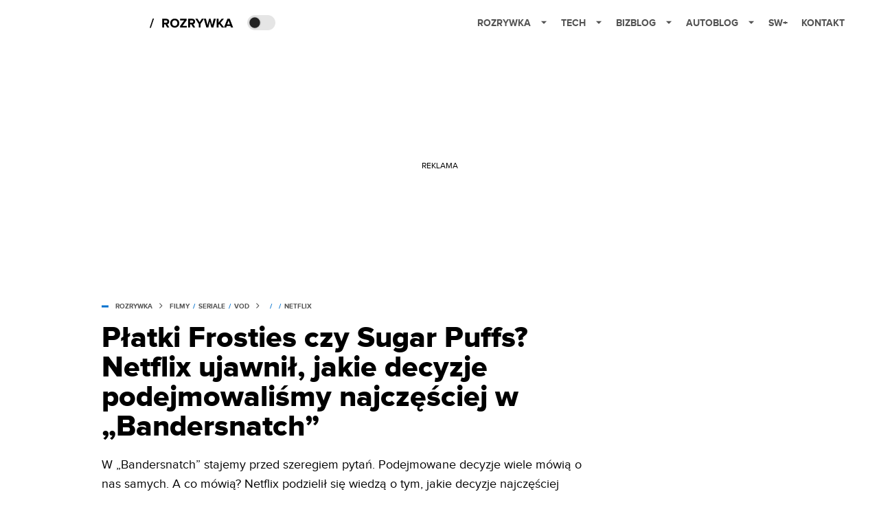

--- FILE ---
content_type: text/html; charset=utf-8
request_url: https://rozrywka.spidersweb.pl/black-mirror-bandersnatch-netflix-wybory
body_size: 38301
content:
<!DOCTYPE html><html lang="pl"><head><meta charSet="utf-8"/><meta name="viewport" content="width=device-width"/><title>Netflix ujawnił jakie decyzje podejmowaliśmy w Bandersnatch</title><meta name="post:generated_date" content="2025-05-22 10:33:43"/><meta name="post:generated_seconds" content="1747902823"/><meta name="description" content="W Bandersnatch stajemy przed szeregiem pytań. Netflix podzielił się wiedzą o tym, jakie decyzje najczęściej podejmowali widzowie filmu."/><meta property="og:locale" content="pl_PL"/><meta property="og:type" content="article"/><meta property="og:title" content="Płatki Frosties czy Sugar Puffs? Netflix ujawnił, jakie decyzje podejmowaliśmy najczęściej w „Bandersnatch”"/><meta property="og:description" content="W Bandersnatch stajemy przed szeregiem pytań. Netflix podzielił się wiedzą o tym, jakie decyzje najczęściej podejmowali widzowie filmu."/><meta property="og:url" content="https://rozrywka.spidersweb.pl/black-mirror-bandersnatch-netflix-wybory"/><meta property="og:site_name" content="Rozrywka Spider&#x27;s Web - Cyfrowy styl życia"/><meta property="article:section" content="0"/><meta property="article:published_time" content="2019-01-18 19:28:54"/><meta property="article:modified_time" content="2023-07-26 12:02:08"/><meta property="og:updated_time" content="2023-07-26 12:02:08"/><meta property="og:image" content="https://cdn-rb.spidersweb.pl/2019/01/black-mirror-bandersnatch-1.jpg"/><meta property="og:image:secure_url" content="https://cdn-rb.spidersweb.pl/2019/01/black-mirror-bandersnatch-1.jpg"/><meta property="og:image:width" content="1199"/><meta property="og:image:height" content="625"/><meta name="robots" content="max-snippet:-1, max-image-preview:large, max-video-preview:-1"/><meta name="twitter:card" content="summary_large_image"/><meta name="twitter:description" content="W Bandersnatch stajemy przed szeregiem pytań. Netflix podzielił się wiedzą o tym, jakie decyzje najczęściej podejmowali widzowie filmu."/><meta name="twitter:title" content="Netflix ujawnił jakie decyzje podejmowaliśmy w Bandersnatch"/><meta name="twitter:image" content="https://cdn-rb.spidersweb.pl/2019/01/black-mirror-bandersnatch-1.jpg"/><meta name="news_keywords" content="Charlie Brooker,Czarne Lustro"/><link rel="canonical" href="https://rozrywka.spidersweb.pl/black-mirror-bandersnatch-netflix-wybory"/><link rel="icon" type="image/png" href="https://cdn-rb.spidersweb.pl/2021/03/16x16px.png?v=0" sizes="16x16"/><link rel="icon" type="image/png" href="https://cdn-rb.spidersweb.pl/2021/03/32x32px.png?v=0" sizes="32x32"/><link rel="icon" type="image/png" href="https://cdn-rb.spidersweb.pl/2021/03/192x192px-transparent-2.png?v=0" sizes="192x192"/><link rel="apple-touch-icon" href="https://cdn-rb.spidersweb.pl/2021/03/192x192px-2.png?v=0" sizes="192x192"/><link rel="alternate" type="application/atom+xml" href="https://rozrywka.spidersweb.pl/api/feed/feed-gn"/><script type="application/ld+json">{
  "@context": "https://schema.org",
  "@graph": [
    {
      "@type": "Organization",
      "@id": "https://rozrywka.spidersweb.pl#organization",
      "name": "Rozrywka Spider's Web",
      "url": "https://rozrywka.spidersweb.pl",
      "description": "Co obejrzeć, w co zagrać, czego posłuchać, co przeczytać, ale wszystko dostępne już teraz, od ręki, w sieci.",
      "logo": {
        "@type": "ImageObject",
        "@id": "https://rozrywka.spidersweb.pl#logo",
        "url": "https://cdn-rb.spidersweb.pl/2021/04/logo-rozrywka-blog-1.png",
        "width": 192,
        "height": 192,
        "caption": "Logo - Rozrywka Spider's Web"
      },
      "sameAs": [
        "https://www.facebook.com/Rozrywka.Blog",
        "https://x.com/RozrywkaBlog",
        "https://www.linkedin.com/company/spiderswebpl/",
        "https://www.youtube.com/@rozrywkaSW",
        "https://www.tiktok.com/@spiderswebpl"
      ]
    },
    {
      "@type": "WebSite",
      "@id": "https://rozrywka.spidersweb.pl#website",
      "url": "https://rozrywka.spidersweb.pl",
      "name": "Rozrywka Spider's Web",
      "publisher": {
        "@type": "Organization",
        "name": "Rozrywka Spider's Web",
        "logo": {
          "@type": "ImageObject",
          "url": "https://cdn-rb.spidersweb.pl/2021/04/logo-rozrywka-blog-1.png"
        }
      }
    },
    {
      "@type": "WebPage",
      "@id": "https://rozrywka.spidersweb.pl/black-mirror-bandersnatch-netflix-wybory#webpage",
      "url": "https://rozrywka.spidersweb.pl/black-mirror-bandersnatch-netflix-wybory",
      "inLanguage": "pl-PL",
      "name": "Netflix ujawnił jakie decyzje podejmowaliśmy w Bandersnatch",
      "isPartOf": {
        "@id": "https://rozrywka.spidersweb.pl#website"
      },
      "primaryImageOfPage": {
        "@id": "https://rozrywka.spidersweb.pl/black-mirror-bandersnatch-netflix-wybory#primaryimage"
      },
      "breadcrumb": {
        "@id": "https://rozrywka.spidersweb.pl/black-mirror-bandersnatch-netflix-wybory#breadcrumb"
      }
    },
    {
      "@type": "ImageObject",
      "@id": "https://rozrywka.spidersweb.pl/black-mirror-bandersnatch-netflix-wybory#primaryimage",
      "url": "https://ocs-pl.oktawave.com/v1/AUTH_2887234e-384a-4873-8bc5-405211db13a2/splay/2019/01/black-mirror-bandersnatch-1.jpg",
      "width": 1200,
      "height": 675,
      "caption": "Netflix ujawnił jakie decyzje podejmowaliśmy w Bandersnatch"
    },
    {
      "@type": "NewsArticle",
      "@id": "https://rozrywka.spidersweb.pl/black-mirror-bandersnatch-netflix-wybory#article",
      "url": "https://rozrywka.spidersweb.pl/black-mirror-bandersnatch-netflix-wybory",
      "inLanguage": "pl-PL",
      "author": {
        "@type": "Person",
        "@id": "https://rozrywka.spidersweb.pl/author/rob-skowronski#person",
        "name": "Robert Skowroński",
        "url": "https://rozrywka.spidersweb.pl/author/rob-skowronski",
        "image": "https://secure.gravatar.com/avatar/1086ef51f6590e1aa9abe23ccc2408ad?s=35&d=mm&r=g"
      },
      "headline": "Netflix ujawnił jakie decyzje podejmowaliśmy w Bandersnatch",
      "datePublished": "2019-01-18T19:28:54+01:00",
      "dateModified": "2025-05-22T10:33:43+02:00",
      "description": "W „Bandersnatch” stajemy przed szeregiem pytań. Podejmowane decyzje wiele mówią o nas samych. A co mówią? Netflix podzielił się wiedzą o tym, jakie decyzje najczęściej podejmowali widzowie filmu.",
      "mainEntityOfPage": {
        "@type": "WebPage",
        "url": "https://rozrywka.spidersweb.pl/black-mirror-bandersnatch-netflix-wybory"
      },
      "publisher": {
        "@type": "Organization",
        "name": "Rozrywka Spider's Web",
        "logo": {
          "@type": "ImageObject",
          "url": "https://cdn-rb.spidersweb.pl/2021/04/logo-rozrywka-blog-1.png"
        }
      },
      "image": {
        "@id": "https://rozrywka.spidersweb.pl/black-mirror-bandersnatch-netflix-wybory#primaryimage"
      },
      "keywords": "Charlie Brooker, Czarne Lustro",
      "articleSection": "Filmy",
      "copyrightYear": "2019",
      "copyrightHolder": {
        "@id": "https://rozrywka.spidersweb.pl#organization"
      }
    },
    {
      "@type": "BreadcrumbList",
      "@id": "https://rozrywka.spidersweb.pl/black-mirror-bandersnatch-netflix-wybory#breadcrumb",
      "itemListElement": [
        {
          "@type": "ListItem",
          "position": 1,
          "name": "Strona główna",
          "item": "https://rozrywka.spidersweb.pl"
        },
        {
          "@type": "ListItem",
          "position": 2,
          "name": "Filmy",
          "item": "https://rozrywka.spidersweb.pl/category/filmy"
        },
        {
          "@type": "ListItem",
          "position": 3,
          "name": "Seriale",
          "item": "https://rozrywka.spidersweb.pl/category/seriale"
        },
        {
          "@type": "ListItem",
          "position": 4,
          "name": "VOD",
          "item": "https://rozrywka.spidersweb.pl/category/vod"
        },
        {
          "@type": "ListItem",
          "position": 5,
          "name": "Netflix",
          "item": "https://rozrywka.spidersweb.pl/category/netflix"
        }
      ]
    }
  ]
}</script><link rel="preload" href="https://cdn-rb.spidersweb.pl/2019/01/black-mirror-bandersnatch-1.webp" as="image" fetchpriority="high"/><meta name="next-head-count" content="34"/><link rel="preload" href="/_next/static/css/0296ef4eb36d5f15.css" as="style"/><link rel="stylesheet" href="/_next/static/css/0296ef4eb36d5f15.css" data-n-g=""/><link rel="preload" href="/_next/static/css/0198a8dac508070c.css" as="style"/><link rel="stylesheet" href="/_next/static/css/0198a8dac508070c.css" data-n-p=""/><link rel="preload" href="/_next/static/css/2cdb7a4b223c5785.css" as="style"/><link rel="stylesheet" href="/_next/static/css/2cdb7a4b223c5785.css"/><link rel="preload" href="/_next/static/css/7ccb5029d0ee231c.css" as="style"/><link rel="stylesheet" href="/_next/static/css/7ccb5029d0ee231c.css"/><link rel="preload" href="/_next/static/css/ad59b7dbb39406ec.css" as="style"/><link rel="stylesheet" href="/_next/static/css/ad59b7dbb39406ec.css"/><link rel="preload" href="/_next/static/css/bf733f862969db33.css" as="style"/><link rel="stylesheet" href="/_next/static/css/bf733f862969db33.css"/><noscript data-n-css=""></noscript><script defer="" nomodule="" src="/_next/static/chunks/polyfills-42372ed130431b0a.js"></script><script defer="" src="/_next/static/chunks/7651.094b0872167aa958.js"></script><script defer="" src="/_next/static/chunks/4838.5d0a8e4ab2a91238.js"></script><script defer="" src="/_next/static/chunks/2561.9ff80dfe06bf856d.js"></script><script defer="" src="/_next/static/chunks/2876.dfa6ebefdb086da3.js"></script><script defer="" src="/_next/static/chunks/4106.7f3eb7cbb34fd5c4.js"></script><script defer="" src="/_next/static/chunks/3505.7a73676612da8604.js"></script><script defer="" src="/_next/static/chunks/7031.142166adbc96e484.js"></script><script defer="" src="/_next/static/chunks/628.0fa584e93facb90d.js"></script><script defer="" src="/_next/static/chunks/6686.58b63eb70953b481.js"></script><script defer="" src="/_next/static/chunks/6859.77a4bfa67eec8a7b.js"></script><script defer="" src="/_next/static/chunks/1525.7e0a736b553502f2.js"></script><script defer="" src="/_next/static/chunks/354.33628cc0776bb51c.js"></script><script defer="" src="/_next/static/chunks/208.78aba70a0f1f7b04.js"></script><script src="/_next/static/chunks/webpack-d58bc8e1ca2b3f8d.js" defer=""></script><script src="/_next/static/chunks/framework-978a6051e6d0c57a.js" defer=""></script><script src="/_next/static/chunks/main-26249c63faca9158.js" defer=""></script><script src="/_next/static/chunks/pages/_app-846ae32e2621a9c1.js" defer=""></script><script src="/_next/static/chunks/7466-1ae751c0ad6ed3fa.js" defer=""></script><script src="/_next/static/chunks/9205-4dc2eb448451e9ed.js" defer=""></script><script src="/_next/static/chunks/903-2a44008b6ee9482d.js" defer=""></script><script src="/_next/static/chunks/4169-037cdac36ac46ab0.js" defer=""></script><script src="/_next/static/chunks/pages/%5Bslug%5D-f4296a7a5d9328f6.js" defer=""></script><script src="/_next/static/1768240087685/_buildManifest.js" defer=""></script><script src="/_next/static/1768240087685/_ssgManifest.js" defer=""></script></head><body class="theme-post--default text-font-light dark:text-font-dark"><div id="__next"><script>!function(){try{var d=document.documentElement,c=d.classList;c.remove('light','dark');var e=localStorage.getItem('theme');if('system'===e||(!e&&true)){var t='(prefers-color-scheme: dark)',m=window.matchMedia(t);if(m.media!==t||m.matches){d.style.colorScheme = 'dark';c.add('dark')}else{d.style.colorScheme = 'light';c.add('light')}}else if(e){c.add(e|| '')}if(e==='light'||e==='dark')d.style.colorScheme=e}catch(e){}}()</script><div class="Header_newHeader__j9Ldo bg-header-bg-light dark:bg-header-bg-dark border-b border-header-border-light dark:border-header-border-dark"><div class="Header_container__GyxRC container"><div style="display:flex;align-items:center"><div style="display:flex"><a class="Logo_logoHome__DSliD" href="https://spidersweb.pl"><div class="Logo_backToHome__bfdRl"><svg xmlns="http://www.w3.org/2000/svg" width="18" fill="none" viewBox="0 0 18 18"><path fill="oklch(44.6% 0.043 257.281)" d="M16.984 4.194L10.016.266a2.074 2.074 0 00-2.032 0L1.016 4.194A1.974 1.974 0 000 5.917v10.266C0 17.188.832 18 1.86 18h3.154c.53 0 .96-.42.96-.938v-4.539c0-.633.525-1.14 1.167-1.14h3.718c.648 0 1.167.513 1.167 1.14v4.539c0 .518.43.938.96.938h3.155C17.168 18 18 17.187 18 16.183V5.917c0-.709-.385-1.363-1.016-1.723z"></path></svg></div><div class="Logo_logo__wQAKe Logo_hideOnMobile__gLt31"><svg xmlns="http://www.w3.org/2000/svg" width="125" height="14" fill="none" viewBox="0 0 125 14"><path fill="oklch(44.6% 0.043 257.281)" d="M0 11.702l1.733-2.576a5.691 5.691 0 004.072 1.691c1.106 0 1.787-.384 1.787-1.018 0-1.69-7.174-.289-7.174-5.226C.418 2.42 2.208.5 5.461.5c2.036 0 3.806.614 5.158 1.787L8.83 4.765a5.85 5.85 0 00-3.71-1.34c-.952 0-1.37.326-1.37.893 0 1.575 7.173.385 7.173 5.15 0 2.574-1.883 4.283-5.29 4.283-2.567 0-4.357-.827-5.632-2.035M12.73 13.507V.692h6.358c2.854 0 4.425 1.941 4.425 4.265 0 2.323-1.56 4.245-4.425 4.245h-3.085v4.303l-3.273.002zm7.442-8.55c0-.883-.704-1.383-1.58-1.383h-2.589v2.748h2.585c.885 0 1.58-.5 1.58-1.365M28.525.692h-3.273v12.815h3.273V.692zM31.094 13.507V.692h5.329c3.996 0 6.86 2.422 6.86 6.399 0 3.976-2.877 6.416-6.86 6.416h-5.329zm8.851-6.416c0-1.98-1.179-3.517-3.5-3.517h-2.076v7.051h2.056c2.226 0 3.52-1.633 3.52-3.534zM45.214 13.507V.692h9.307v2.882h-6.035V5.57h5.9v2.882h-5.9v2.172h6.035v2.882h-9.307zM63.788 13.507l-2.133-4.303h-1.673v4.303H56.71V.692h6.356c2.816 0 4.414 1.883 4.414 4.265 0 2.234-1.328 3.42-2.531 3.843l2.589 4.707h-3.749zm.36-8.568c0-.894-.703-1.365-1.58-1.365h-2.586v2.748h2.587c.885 0 1.58-.48 1.58-1.383zM70.562 6.61l-1.217-.98c.608-.306 1.407-1.133 1.617-1.844a1.202 1.202 0 01-.442.076c-.82 0-1.485-.634-1.485-1.595.005-.467.191-.914.519-1.244.328-.33.77-.518 1.233-.523 1.027 0 1.94.807 1.94 2.234 0 1.564-.838 2.938-2.17 3.881M73.892 11.702l1.733-2.576a5.725 5.725 0 004.071 1.692c1.107 0 1.79-.385 1.79-1.02 0-1.688-7.176-.288-7.176-5.225C74.31 2.42 76.1.5 79.353.5c2.038 0 3.806.614 5.158 1.787l-1.788 2.478a5.858 5.858 0 00-3.71-1.34c-.952 0-1.373.326-1.373.893 0 1.575 7.174.385 7.174 5.15 0 2.574-1.883 4.283-5.288 4.283-2.57 0-4.36-.827-5.634-2.035M96.67 13.507L93.875 3.17l-2.797 10.337h-1.713L85.748.692h1.75l2.818 10.684L93.228.692h1.312l2.912 10.684L100.249.692h1.77l-3.636 12.815h-1.712zM104.054 13.507V.692h8.315v1.423h-6.735v4.129h6.603v1.423h-6.603v4.42h6.735v1.42h-8.315zM115.167 13.507V.692h5.651c2.213 0 3.56 1.34 3.56 3.266a2.927 2.927 0 01-.591 1.876 2.875 2.875 0 01-1.641 1.064c1.349.21 2.474 1.614 2.474 3.15 0 2.056-1.353 3.46-3.674 3.46h-5.779zm7.574-9.32c0-1.154-.761-2.076-2.189-2.076h-3.806v4.13h3.806c1.428 0 2.189-.893 2.189-2.055zm.248 5.687c0-1.173-.799-2.21-2.341-2.21h-3.902v4.42h3.902c1.464 0 2.341-.847 2.341-2.21z"></path></svg></div></a><a class="Logo_logo__wQAKe Logo_serviceleLogo__DzRZW" aria-label="Home" href="/"><svg width="122" height="21" viewBox="0 0 122 21" xmlns="http://www.w3.org/2000/svg"><path d="M1.748 16.38H0L4.503 2.947H6.251L1.748 16.38Z"></path><path d="M28.514 16H25.417L22.928 11.497H20.952V16H18.254V3.327H24.182C26.823 3.327 28.438 5.056 28.438 7.412C28.438 9.654 27.032 10.851 25.664 11.174L28.514 16ZM23.783 9.122C24.866 9.122 25.683 8.476 25.683 7.412C25.683 6.348 24.866 5.702 23.783 5.702H20.952V9.122H23.783ZM36.467 16.228C32.648 16.228 29.855 13.492 29.855 9.673C29.855 5.854 32.648 3.118 36.467 3.118C40.305 3.118 43.098 5.854 43.098 9.673C43.098 13.492 40.305 16.228 36.467 16.228ZM36.467 13.834C38.804 13.834 40.324 12.029 40.324 9.673C40.324 7.298 38.804 5.512 36.467 5.512C34.13 5.512 32.629 7.298 32.629 9.673C32.629 12.029 34.13 13.834 36.467 13.834ZM53.9275 16H44.2755V13.815L50.2605 5.702H44.2755V3.327H53.7945V5.493L47.8095 13.625H53.9275V16ZM66.2357 16H63.1387L60.6497 11.497H58.6737V16H55.9757V3.327H61.9037C64.5447 3.327 66.1597 5.056 66.1597 7.412C66.1597 9.654 64.7537 10.851 63.3857 11.174L66.2357 16ZM61.5047 9.122C62.5877 9.122 63.4047 8.476 63.4047 7.412C63.4047 6.348 62.5877 5.702 61.5047 5.702H58.6737V9.122H61.5047ZM74.0827 16H71.3847V10.813L66.5017 3.327H69.5797L72.7337 8.419L75.8497 3.327H78.9277L74.0827 10.813V16ZM92.6558 16H89.7868L87.5638 7.298L85.3598 16H82.4908L78.8618 3.327H81.8828L84.1058 12.485L86.5188 3.327H88.6278L91.0218 12.485L93.2258 3.327H96.2658L92.6558 16ZM108.387 16H105.062L101.224 10.927L100.236 12.105V16H97.5382V3.327H100.236V8.989L104.72 3.327H108.045L103.01 9.274L108.387 16ZM121.435 16H118.357L117.578 13.853H112.144L111.346 16H108.268L113.17 3.327H116.552L121.435 16ZM116.837 11.478L114.861 6.025L112.885 11.478H116.837Z"></path></svg></a></div><div class="Header_darkMode__QKgJA"></div></div><div class="Header_menu__6prWl"><button class="Header_mobileMenuToggle__jAfUa bg-button-bg-light dark:bg-button-bg-dark">menu</button><div class="Header_desktopMenu__JPhVJ"><nav><ul><li style="position:static"><a href="https://rozrywka.spidersweb.pl">Rozrywka<span style="margin-left:14px;transform:none"><svg xmlns="http://www.w3.org/2000/svg" width="10" height="6" fill="none" viewBox="0 0 10 6"><path class="fill-[#535353] dark:fill-[#ecf0ff] " stroke-linecap="round" stroke-linejoin="round" stroke-width="1.5" d="M9.125.833L5 4.958.876.833"></path></svg></span></a><ul class="Header_dropDownMenu__m7Gfr" style="display:none;width:calc(100% - 250px);right:0;column-count:4;column-width:auto;column-fill:balance;padding:20px 10px"><li><a href="https://rozrywka.spidersweb.pl/najnowsze">Najnowsze</a></li><li><a href="https://rozrywka.spidersweb.pl/category/seriale">Seriale</a></li><li><a href="https://rozrywka.spidersweb.pl/category/filmy">Filmy</a></li><li><a href="https://rozrywka.spidersweb.pl/category/vod">VOD</a></li><li><a href="https://rozrywka.spidersweb.pl/category/vod/netflix">Netflix</a></li><li><a href="https://rozrywka.spidersweb.pl/tag/disney-plus">Disney+</a></li><li><a href="https://rozrywka.spidersweb.pl/tag/hbo-max">HBO Max</a></li><li><a href="https://rozrywka.spidersweb.pl/tag/skyshowtime">SkyShowtime</a></li><li><a href="https://rozrywka.spidersweb.pl/tag/canal-online">Canal+</a></li><li><a href="https://rozrywka.spidersweb.pl/tag/co-obejrzec">Co obejrzeć?</a></li><li><a href="https://rozrywka.spidersweb.pl/category/gry">Gry</a></li><li><a href="https://rozrywka.spidersweb.pl/category/media">Media</a></li><li><a href="https://rozrywka.spidersweb.pl/category/tv">TV</a></li><li><a href="https://rozrywka.spidersweb.pl/category/ksiazki">Książki</a></li><li><a href="https://rozrywka.spidersweb.pl/category/audiobooki">Audiobooki</a></li><li><a href="https://rozrywka.spidersweb.pl/category/dzieje-sie">Dzieje się</a></li><li><a href="https://rozrywka.spidersweb.pl/category/dzieje-sie/dramy">Dramy</a></li><li><a href="https://rozrywka.spidersweb.pl/tag/horrory">Horrory</a></li><li><a href="https://rozrywka.spidersweb.pl/popularne-seriale">Popularne seriale</a></li><li><a href="https://rozrywka.spidersweb.pl/tworcy">Twórcy</a></li></ul></li><li style="position:static"><a href="https://spidersweb.pl/tech">Tech<span style="margin-left:14px;transform:none"><svg xmlns="http://www.w3.org/2000/svg" width="10" height="6" fill="none" viewBox="0 0 10 6"><path class="fill-[#535353] dark:fill-[#ecf0ff] " stroke-linecap="round" stroke-linejoin="round" stroke-width="1.5" d="M9.125.833L5 4.958.876.833"></path></svg></span></a><ul class="Header_dropDownMenu__m7Gfr" style="display:none;width:calc(100% - 250px);right:0;column-count:4;column-width:auto;column-fill:balance;padding:20px 10px"><li><a href="https://spidersweb.pl/kategoria/nowe-technologie">Technika</a></li><li><a href="https://spidersweb.pl/kategoria/sprzet">Sprzęt</a></li><li><a href="https://spidersweb.pl/kategoria/oprogramowanie">Oprogramowanie</a></li><li><a href="https://spidersweb.pl/kategoria/gry">Gry</a></li><li><a href="https://spidersweb.pl/kategoria/foto">Foto</a></li><li><a href="https://spidersweb.pl/kategoria/nowe-technologie/social-media">Social media</a></li><li><a href="https://spidersweb.pl/kategoria/nowe-technologie/militaria">Militaria</a></li><li><a href="https://spidersweb.pl/kategoria/nauka">Nauka</a></li><li><a href="https://spidersweb.pl/kategoria/nowe-technologie/rtv">RTV</a></li><li><a href="https://spidersweb.pl/kategoria/kosmos">Kosmos</a></li><li><a href="https://spidersweb.pl/kategoria/poradniki">Poradniki</a></li><li><a href="https://spidersweb.pl/gorace-tematy">Na topie</a></li></ul></li><li style="position:static"><a href="https://spidersweb.pl/bizblog">Bizblog<span style="margin-left:14px;transform:none"><svg xmlns="http://www.w3.org/2000/svg" width="10" height="6" fill="none" viewBox="0 0 10 6"><path class="fill-[#535353] dark:fill-[#ecf0ff] " stroke-linecap="round" stroke-linejoin="round" stroke-width="1.5" d="M9.125.833L5 4.958.876.833"></path></svg></span></a><ul class="Header_dropDownMenu__m7Gfr" style="display:none;width:calc(100% - 250px);right:0;column-count:4;column-width:auto;column-fill:balance;padding:20px 10px"><li><a href="https://theprotocol.it/">Praca IT</a></li><li><a href="https://blog.theprotocol.it/">Blog</a></li><li><a href="https://bizblog.spidersweb.pl/najnowsze">Najnowsze</a></li><li><a href="https://bizblog.spidersweb.pl/category/biznes">Biznes</a></li><li><a href="https://bizblog.spidersweb.pl/category/energetyka">Energetyka</a></li><li><a href="https://bizblog.spidersweb.pl/category/gospodarka">Gospodarka</a></li><li><a href="https://bizblog.spidersweb.pl/category/pieniadze">Pieniądze</a></li><li><a href="https://bizblog.spidersweb.pl/category/prawo">Prawo</a></li><li><a href="https://bizblog.spidersweb.pl/category/praca">Praca</a></li><li><a href="https://bizblog.spidersweb.pl/category/zakupy">Zakupy</a></li><li><a href="https://bizblog.spidersweb.pl/category/transport">Transport</a></li><li><a href="https://bizblog.spidersweb.pl/category/zdrowie">Zdrowie</a></li><li><a href="https://bizblog.spidersweb.pl/category/poradniki">Poradniki</a></li></ul></li><li style="position:relative"><a href="https://autoblog.spidersweb.pl">Autoblog<span style="margin-left:14px;transform:none"><svg xmlns="http://www.w3.org/2000/svg" width="10" height="6" fill="none" viewBox="0 0 10 6"><path class="fill-[#535353] dark:fill-[#ecf0ff] " stroke-linecap="round" stroke-linejoin="round" stroke-width="1.5" d="M9.125.833L5 4.958.876.833"></path></svg></span></a><ul class="Header_dropDownMenu__m7Gfr" style="display:none;left:calc(50% - 26px);transform:translateX(-50%);padding:20px 10px"><li><a href="https://autoblog.spidersweb.pl/najnowsze">Najnowsze</a></li><li><a href="https://autoblog.spidersweb.pl/category/newsy">Wiadomości</a></li><li><a href="https://autoblog.spidersweb.pl/category/testy-aut-nowych">Testy</a></li><li><a href="https://autoblog.spidersweb.pl/category/samochody-uzywane">Auta używane</a></li><li><a href="https://autoblog.spidersweb.pl/category/porady">Porady</a></li><li><a href="https://autoblog.spidersweb.pl/category/klasyki">Klasyki</a></li><li><a href="https://autoblog.spidersweb.pl/category/ciekawostki">Ciekawostki</a></li><li><a href="https://autoblog.spidersweb.pl/category/przeglad-rynku">Przegląd rynku</a></li></ul></li><li style="position:relative"><a href="https://spidersweb.pl/plus">SW+</a></li><li style="position:relative"><a href="https://grupaspidersweb.pl/">Kontakt</a></li></ul></nav></div></div></div></div><div class="screaning-on post-page bg-main-bg-light dark:bg-main-bg-dark"><div class="Screaning_screaning__DLHFp"><div class="adunitContainer"><div class="adBox"></div></div></div><div class="main main--rozrywka"><div data-no-partner-ads="false" class=""><div id="SpidersWeb_Rozrywka_RB__HS_DM_HH_HEADER" style="height:0;background-color:inherit;z-index:10" class="newAd NewAd_adContainer__xgqbE undefined null "><div class="container container--ad NewAd_container___r_Tv undefined" style="background-color:transparent"><div class="NewAd_ad__wbHJS ad NewAd_disableMargin__S4Q6g"><!--$--><div class="adunitContainer"><div class="adBox"></div></div><!--/$--></div></div></div><div id="SpidersWeb_Rozrywka_RB__HS_DM_HH_XL1" style="height:210px;background-color:inherit;z-index:unset" class="newAd NewAd_adContainer__xgqbE undefined null !h-[210px] lg:!h-[350px]"><div style="position:absolute;font-size:12px">REKLAMA</div><div class="container container--ad NewAd_container___r_Tv undefined" style="background-color:transparent"><div class="NewAd_ad__wbHJS ad "><!--$--><div class="adunitContainer"><div class="adBox"></div></div><!--/$--></div></div></div><article class="single Single_single__UcgSW__header container relative bg-main-bg-light dark:bg-main-bg-dark !z-10"><header class="Single_singleHeader__jaJRm"><div class="mb-2"><div style="display:flex;align-items:center" class="PostSource_scrollContainer__EXmE8 "><div class="post-source PostSource_postSource__2LaI6" style="color:#0071ce"><div style="width:10px;height:3px;position:absolute;background-color:currentColor;top:45%;left:0;transform:translateY(-50%)"></div><ol class="PostBreadcrumbs_breadcrumbs__eZWuT" itemscope="" itemType="https://schema.org/BreadcrumbList" style="display:flex;align-items:center"><li itemProp="itemListElement" itemscope="" itemType="https://schema.org/ListItem"><a itemProp="item" class="PostBreadcrumbs_breadcrumbLink__dI3bw" style="transition:color 0.3s ease" href="/"><span itemProp="name">rozrywka</span><meta itemProp="position" content="1"/></a><div style="margin-left:10px;margin-right:10px"><svg xmlns="http://www.w3.org/2000/svg" width="5" height="8" fill="none" viewBox="0 0 5 8"><path class="fill-[--font]" d="M4.154 4.354a.5.5 0 000-.708L.972.464a.5.5 0 00-.708.708L3.093 4 .264 6.828a.5.5 0 10.708.708l3.182-3.182zM3 4.5h.8v-1H3v1z"></path></svg></div></li><li itemProp="itemListElement" itemscope="" itemType="https://schema.org/ListItem"><a itemProp="item" class="PostBreadcrumbs_breadcrumbLink__dI3bw" style="transition:color 0.3s ease" href="/category/filmy"><span itemProp="name">Filmy</span><meta itemProp="position" content="2"/></a><span style="margin-left:5px;margin-right:5px"> / </span></li><li itemProp="itemListElement" itemscope="" itemType="https://schema.org/ListItem"><a itemProp="item" class="PostBreadcrumbs_breadcrumbLink__dI3bw" style="transition:color 0.3s ease" href="/category/seriale"><span itemProp="name">Seriale</span><meta itemProp="position" content="2"/></a><span style="margin-left:5px;margin-right:5px"> / </span></li><li itemProp="itemListElement" itemscope="" itemType="https://schema.org/ListItem"><a itemProp="item" class="PostBreadcrumbs_breadcrumbLink__dI3bw" style="transition:color 0.3s ease" href="/category/vod"><span itemProp="name">VOD</span><meta itemProp="position" content="2"/></a><div style="margin-left:10px;margin-right:10px"><svg xmlns="http://www.w3.org/2000/svg" width="5" height="8" fill="none" viewBox="0 0 5 8"><path class="fill-[--font]" d="M4.154 4.354a.5.5 0 000-.708L.972.464a.5.5 0 00-.708.708L3.093 4 .264 6.828a.5.5 0 10.708.708l3.182-3.182zM3 4.5h.8v-1H3v1z"></path></svg></div></li><li itemProp="itemListElement" itemscope="" itemType="https://schema.org/ListItem"><a itemProp="item" class="PostBreadcrumbs_breadcrumbLink__dI3bw" href="/category/vod/netflix"><span itemProp="name">Netflix</span><meta itemProp="position" content="3"/></a></li></ol></div></div><h1 class="PostTitle_postTitle__246vv post-title text-title-text-light dark:text-title-text-dark">Płatki Frosties czy Sugar Puffs? Netflix ujawnił, jakie decyzje podejmowaliśmy najczęściej w „Bandersnatch”</h1></div><p class="BlockCoreParagraph_BlockCoreParagraph__tg_l2 text-lg leading-[158.34%] py-2"><strong>W „Bandersnatch” stajemy przed szeregiem pytań. Podejmowane decyzje wiele mówią o nas samych. A co mówią? Netflix podzielił się wiedzą o tym, jakie decyzje najczęściej podejmowali widzowie filmu.</strong></p><div class="w-full flex items-center pt-2"><div class="flex-1"><a aria-label="post" href="https://rozrywka.spidersweb.pl/author/rob-skowronski"><div class="post-author PostAuthor_postAuthor__CHQDT"><div class="PostAuthor_content__GPMAb post-author__content"><div class="PostAuthor_postAuthor__name__AJUWC">Robert Skowroński</div></div></div></a></div><time dateTime="2019-01-18T19:28:54+01:00" itemProp="datePublished" class="CompositionArticle_timeInfo__Z3Py1">18.01.2019 19:28</time></div></header><section><img alt="black mirror bandersnatch netflix" fetchpriority="high" width="1180" height="664" decoding="async" data-nimg="1" class="w-full h-auto rounded-[15px] " style="color:transparent" src="https://cdn-rb.spidersweb.pl/2019/01/black-mirror-bandersnatch-1.webp"/><div class="Single_slot2Container__Dt_Xp"><div id="SpidersWeb_Rozrywka_RB__HS_DM_HH_XL2" style="height:370px;z-index:unset" class="newAd NewAd_adContainer__xgqbE NewAd_single-slot2__b4xci null "><div style="position:absolute;font-size:12px">REKLAMA</div><div class="container container--ad NewAd_container___r_Tv undefined"><div class="NewAd_ad__wbHJS ad "><!--$--><div class="adunitContainer"><div class="adBox"></div></div><!--/$--></div></div></div></div><section class="Single_single__content__YWxss Single_single__contentStyle__4jKzs Single_single__contentColumn_ads_fix__0XCEx single__content"><div class="CompositionGridContentWithSidebar_CompositionGridContentWithSidebar__haU15"><div class="CompositionGridContentWithSidebar_row__zKfMr row"><div class="CompositionGridContentWithSidebar_column__zb4Ze CompositionGridContentWithSidebar_content__AYfoV mf"><div class="CompositionArticle_interactionsAndSocial__iVJhq undefined"><section aria-label="Notifications alt+T" tabindex="-1" aria-live="polite" aria-relevant="additions text" aria-atomic="false"></section><div class="CompositionArticle_socialIcons__kj87h CompositionArticle_fullWidth__bx_sc"><button class="CompositionArticle_iconButton__tBKXh CompositionArticle_facebook__kVQa5" aria-label="Share on Facebook"><svg width="800px" height="800px" viewBox="0 0 32 32" xmlns="http://www.w3.org/2000/svg"><path d="M 19.253906 2 C 15.311906 2 13 4.0821719 13 8.8261719 L 13 13 L 8 13 L 8 18 L 13 18 L 13 30 L 18 30 L 18 18 L 22 18 L 23 13 L 18 13 L 18 9.671875 C 18 7.884875 18.582766 7 20.259766 7 L 23 7 L 23 2.2050781 C 22.526 2.1410781 21.144906 2 19.253906 2 z"></path></svg></button><button class="CompositionArticle_iconButton__tBKXh CompositionArticle_x__bkgu3" aria-label="Share on Twitter"><svg width="1200" height="1227" viewBox="0 0 1200 1227" fill="none" xmlns="http://www.w3.org/2000/svg"><path d="M714.163 519.284L1160.89 0H1055.03L667.137 450.887L357.328 0H0L468.492 681.821L0 1226.37H105.866L515.491 750.218L842.672 1226.37H1200L714.137 519.284H714.163ZM569.165 687.828L521.697 619.934L144.011 79.6944H306.615L611.412 515.685L658.88 583.579L1055.08 1150.3H892.476L569.165 687.854V687.828Z" fill="white"></path></svg></button><button class="CompositionArticle_iconButton__tBKXh CompositionArticle_copyLinkButton__tOX3F" aria-label="Copy link"><svg width="16" height="16" viewBox="0 0 16 16" fill="none" xmlns="http://www.w3.org/2000/svg"><g clip-path="url(#clip0_7078_2865)"><path d="M6.66666 8.66666C6.95296 9.04942 7.31823 9.36612 7.73769 9.59529C8.15715 9.82446 8.62099 9.96074 9.09776 9.99489C9.57452 10.029 10.053 9.96024 10.5009 9.79318C10.9487 9.62613 11.3554 9.36471 11.6933 9.02666L13.6933 7.02666C14.3005 6.39799 14.6365 5.55598 14.6289 4.68199C14.6213 3.808 14.2707 2.97196 13.6527 2.35394C13.0347 1.73591 12.1986 1.38535 11.3247 1.37775C10.4507 1.37016 9.60866 1.70614 8.97999 2.31333L7.83332 3.45333" stroke="oklch(44.6% 0.043 257.281)" stroke-opacity="0.917647" stroke-width="1.5" stroke-linecap="round" stroke-linejoin="round"></path><path d="M9.33304 7.33338C9.04674 6.95063 8.68147 6.63393 8.26201 6.40476C7.84254 6.17558 7.3787 6.0393 6.90194 6.00516C6.42518 5.97101 5.94665 6.0398 5.49881 6.20686C5.05097 6.37392 4.6443 6.63534 4.30637 6.97338L2.30637 8.97338C1.69918 9.60206 1.3632 10.4441 1.37079 11.3181C1.37839 12.192 1.72895 13.0281 2.34698 13.6461C2.965 14.2641 3.80105 14.6147 4.67504 14.6223C5.54902 14.6299 6.39103 14.2939 7.01971 13.6867L8.15971 12.5467" stroke="oklch(44.6% 0.043 257.281)" stroke-opacity="0.917647" stroke-width="1.5" stroke-linecap="round" stroke-linejoin="round"></path></g><defs><clipPath id="clip0_7078_2865"><rect width="16" height="16" fill="white"></rect></clipPath></defs></svg></button></div></div> <p class="BlockCoreParagraph_BlockCoreParagraph__tg_l2 text-lg leading-[158.34%] py-2">Nowa odsłona „Black Mirror”, na wypadek gdybyście w ostatnich tygodniach zupełnie nie interesowali się największymi doniesieniami ze świata popkultury, to interaktywny film Netfliksa. Widz/gracz podejmuje decyzje, co do losów Stefana, bohatera obrazu. Pierwsza okazja ku temu pojawia się już na samym początku, gdyż ojciec pyta chłopaka czy ma ochotę na płatki Frosties czy też Sugar Puffs.</p><div id="SpidersWeb_Rozrywka_SWR__SDH9_STH9_SMH9_AMP9" style="height:210px;z-index:unset" class="newAd NewAd_adContainer__xgqbE undefined null "><div style="position:absolute;font-size:12px">REKLAMA</div><div class="container container--ad NewAd_container___r_Tv undefined"><div class="NewAd_ad__wbHJS ad "><!--$--><div class="adunitContainer"><div class="adBox"></div></div><!--/$--></div></div></div><p class="BlockCoreParagraph_BlockCoreParagraph__tg_l2 text-lg leading-[158.34%] py-2">Każdy kiedyś musi zmierzyć się z tym pytaniem. Jakie płatki wybrać na śniadanie? W przypadku Stefana widzowie postawili na te marki Frosties. Tak zdecydowało 60 procent widzów.</p><div class="BlockCoreHeading_BlockCoreHeading__O3VYb">
<h3><strong>Ciekawie prezentują się dane, gdy spojrzymy na nie przez pryzmat tego, z jakiego kraju pochodzili widzowie.</strong></h3>
</div><p class="BlockCoreParagraph_BlockCoreParagraph__tg_l2 text-lg leading-[158.34%] py-2">W <a class="underline text-black dark:text-white" href="https://rozrywka.spidersweb.pl/tag/bandersnatch/">„Bandersnatch”</a> kilkukrotnie na ekranie pojawia pytanie o to, czy Stefan powinien wylać na komputer herbatę czy też podjąć inna akcję. Sprawdzono, jaką decyzję podejmowali Brytyjczycy, którzy przecież słyną ze swoich popołudniowych herbat.</p><div class="my-2" data-oa-360-ad-video="true"></div><p class="BlockCoreParagraph_BlockCoreParagraph__tg_l2 text-lg leading-[158.34%] py-2">Otóż widzowie z Wysp, rzadziej niż reszta świata, chcieli, aby Stefan zalał komputer gorącym napojem. Decydowało się na to 52,9 procenta odbiorców z Wielkiej Brytanii, podczas gdy reszta świata podejmowała tę decyzję w 55,9 procentach przypadków.</p><p class="BlockCoreParagraph_BlockCoreParagraph__tg_l2 text-lg leading-[158.34%] py-2">A czy chcieliśmy dla Stefana jak najlepiej, pomagając mu w zrealizowaniu jego marzenia o pracy w Tuckersoft? Czy też może chcieliśmy upadku jego kariery już na samym początku? Według zebranych danych aż 73 procent widzów przyjmowało posadę oferowaną bohaterowi.</p><div class="BlockCoreHeading_BlockCoreHeading__O3VYb">
<h3><strong>Twórcy chwalą się, że <a href="https://rozrywka.spidersweb.pl/tag/bandersnatch/">„Bandersnatch”</a> ma aż pięć zakończeń.</strong></h3>
</div><p class="BlockCoreParagraph_BlockCoreParagraph__tg_l2 text-lg leading-[158.34%] py-2"><a class="underline text-black dark:text-white" href="https://rozrywka.spidersweb.pl/czarne-lustro-bandersnatch-sekretne-zakonczenie-gra/">Odkryto nawet szóste,</a> ale które z tych podstawowych było tym, do którego widzowie doprowadzali najrzadziej? Tym jest to, które jest związane wypadkiem jego matki. Przyznam, że sam go nie widziałem.</p><div id="SpidersWeb_Rozrywka_SWR__SDH10_STH10_SMH10_AMP10" style="height:210px;z-index:unset" class="newAd NewAd_adContainer__xgqbE undefined null "><div style="position:absolute;font-size:12px">REKLAMA</div><div class="container container--ad NewAd_container___r_Tv undefined"><div class="NewAd_ad__wbHJS ad "><!--$--><div class="adunitContainer"><div class="adBox"></div></div><!--/$--></div></div></div><p class="BlockCoreParagraph_BlockCoreParagraph__tg_l2 text-lg leading-[158.34%] py-2">Obecnie czekamy na <a class="underline text-black dark:text-white" href="https://rozrywka.spidersweb.pl/black-mirror-sezon-5-co-wiemy-netflix/">5. sezon „Black Mirror”.</a> Ten ma wylądować na Netfliksie jeszcze w 2019 roku. Na ten moment nie potwierdzono jeszcze obsady. Charlie Brooker i współpracująca z nim Annabel Jones nie puścili do tej pory pary z ust. Jedyne znana osoba, która wystąpi w nadchodzącym sezonie, sama zdradziła to przed czasem. Mowa o piosenkarce Miley Cyrus.</p><div class="BlockCoreHeading_BlockCoreHeading__O3VYb">
<h3><strong>„Czarne Lustro: Bandersnatch” można oglądać na <a href="https://www.netflix.com/title/80988062" target="_blank" rel="noopener noreferrer">Netfiksie.</a></strong></h3>
</div><div class="ad-nom"><div id="SpidersWeb_Rozrywka_SWR__SDH3_STH3_SMH3_AMP3" style="height:210px;z-index:unset" class="newAd NewAd_adContainer__xgqbE undefined null "><div style="position:absolute;font-size:12px">REKLAMA</div><div class="container container--ad NewAd_container___r_Tv undefined"><div class="NewAd_ad__wbHJS ad "><!--$--><div class="adunitContainer"><div class="adBox"></div></div><!--/$--></div></div></div></div><a aria-label="post" href="https://rozrywka.spidersweb.pl/author/rob-skowronski"><div class="post-author PostAuthor_postAuthor__CHQDT"><div class="PostAuthor_postAuthor__avatar__6UdBN post-author__avatar"><figure></figure></div><div class="PostAuthor_content__GPMAb post-author__content"><div class="PostAuthor_postAuthor__name__AJUWC">Robert Skowroński</div><div class="PostAuthor_postAuthor__subtitle__VKfaQ">18.01.2019 19:28</div></div></div></a><div style="margin-top:25px"><div class="CompositionArticle_interactionsAndSocial__iVJhq undefined"><section aria-label="Notifications alt+T" tabindex="-1" aria-live="polite" aria-relevant="additions text" aria-atomic="false"></section><div class="CompositionArticle_socialIcons__kj87h CompositionArticle_fullWidth__bx_sc"><button class="CompositionArticle_iconButton__tBKXh CompositionArticle_facebook__kVQa5" aria-label="Share on Facebook"><svg width="800px" height="800px" viewBox="0 0 32 32" xmlns="http://www.w3.org/2000/svg"><path d="M 19.253906 2 C 15.311906 2 13 4.0821719 13 8.8261719 L 13 13 L 8 13 L 8 18 L 13 18 L 13 30 L 18 30 L 18 18 L 22 18 L 23 13 L 18 13 L 18 9.671875 C 18 7.884875 18.582766 7 20.259766 7 L 23 7 L 23 2.2050781 C 22.526 2.1410781 21.144906 2 19.253906 2 z"></path></svg></button><button class="CompositionArticle_iconButton__tBKXh CompositionArticle_x__bkgu3" aria-label="Share on Twitter"><svg width="1200" height="1227" viewBox="0 0 1200 1227" fill="none" xmlns="http://www.w3.org/2000/svg"><path d="M714.163 519.284L1160.89 0H1055.03L667.137 450.887L357.328 0H0L468.492 681.821L0 1226.37H105.866L515.491 750.218L842.672 1226.37H1200L714.137 519.284H714.163ZM569.165 687.828L521.697 619.934L144.011 79.6944H306.615L611.412 515.685L658.88 583.579L1055.08 1150.3H892.476L569.165 687.854V687.828Z" fill="white"></path></svg></button><button class="CompositionArticle_iconButton__tBKXh CompositionArticle_copyLinkButton__tOX3F" aria-label="Copy link"><svg width="16" height="16" viewBox="0 0 16 16" fill="none" xmlns="http://www.w3.org/2000/svg"><g clip-path="url(#clip0_7078_2865)"><path d="M6.66666 8.66666C6.95296 9.04942 7.31823 9.36612 7.73769 9.59529C8.15715 9.82446 8.62099 9.96074 9.09776 9.99489C9.57452 10.029 10.053 9.96024 10.5009 9.79318C10.9487 9.62613 11.3554 9.36471 11.6933 9.02666L13.6933 7.02666C14.3005 6.39799 14.6365 5.55598 14.6289 4.68199C14.6213 3.808 14.2707 2.97196 13.6527 2.35394C13.0347 1.73591 12.1986 1.38535 11.3247 1.37775C10.4507 1.37016 9.60866 1.70614 8.97999 2.31333L7.83332 3.45333" stroke="oklch(44.6% 0.043 257.281)" stroke-opacity="0.917647" stroke-width="1.5" stroke-linecap="round" stroke-linejoin="round"></path><path d="M9.33304 7.33338C9.04674 6.95063 8.68147 6.63393 8.26201 6.40476C7.84254 6.17558 7.3787 6.0393 6.90194 6.00516C6.42518 5.97101 5.94665 6.0398 5.49881 6.20686C5.05097 6.37392 4.6443 6.63534 4.30637 6.97338L2.30637 8.97338C1.69918 9.60206 1.3632 10.4441 1.37079 11.3181C1.37839 12.192 1.72895 13.0281 2.34698 13.6461C2.965 14.2641 3.80105 14.6147 4.67504 14.6223C5.54902 14.6299 6.39103 14.2939 7.01971 13.6867L8.15971 12.5467" stroke="oklch(44.6% 0.043 257.281)" stroke-opacity="0.917647" stroke-width="1.5" stroke-linecap="round" stroke-linejoin="round"></path></g><defs><clipPath id="clip0_7078_2865"><rect width="16" height="16" fill="white"></rect></clipPath></defs></svg></button></div></div></div><div class="PostTags_singleTags__O8k34"><span>Tagi: </span><a href="/tag/charlie-brooker">Charlie Brooker</a><a href="/tag/czarne-lustro">Czarne Lustro</a></div><div class="ad-nom"></div><div class="SectionTitle_sectionTitle__m9nFV mb-2 my-0 !border-borderColor-light dark:!border-borderColor-dark text-title-text-light dark:text-title-text-dark mb-2"><span class="SectionTitle_sectionTitle__name__TDs_s" style="color:inherit">Najnowsze</span></div><div class="WallSingleNajNowszePop_wallContainer__EYO8c"><div style="height:510px;margin-left:-10px;padding-left:10px"><div class="WallSingleNajNowszePop_WallSingleNajNowszePop__item__mFx9F reddit-embed-outer-wrap"><div class="WallSingleNajNowszePop_WallSingleNajNowszePop__item_content__7k1Hz"><div class="WallSingleNajNowszePop_WallSingleNajNowszePop__item__title_wraper__lLIYX"><div class="WallSingleNajNowszePop_WallSingleNajNowszePop__item__title__TMzBF"><div class="WallSingleNajNowszePop_WallSingleNajNowszePop__item__date__8MNtC">17:41</div><a aria-label="post" href="/euforia-3-sezon-hbo-max-zwiastun-trailer-premiera-co-obejrzec"><span>Euforia wraca na HBO Max. 3. sezon wygląda na druzgocący</span></a></div><div class="WallSingleNajNowszePop_WallSingleNajNowszePop__item__update__hh7HN">Aktualizacja: <!-- -->2026-01-14T17:41:23+01:00</div></div><div class="WallSingleNajNowszePop_WallSingleNajNowszePop__item__image__JtlWI"><a aria-label="post" href="/euforia-3-sezon-hbo-max-zwiastun-trailer-premiera-co-obejrzec"><img alt="" loading="lazy" width="60" height="60" decoding="async" data-nimg="1" style="color:transparent;max-width:100%;height:auto" src="https://cdn-rb.spidersweb.pl/2026/01/euforia-3-sezon-hbo-max-zwiastun-60x60.webp"/></a></div></div></div><div class="WallSingleNajNowszePop_WallSingleNajNowszePop__item__mFx9F reddit-embed-outer-wrap"><div class="WallSingleNajNowszePop_WallSingleNajNowszePop__item_content__7k1Hz"><div class="WallSingleNajNowszePop_WallSingleNajNowszePop__item__title_wraper__lLIYX"><div class="WallSingleNajNowszePop_WallSingleNajNowszePop__item__title__TMzBF"><div class="WallSingleNajNowszePop_WallSingleNajNowszePop__item__date__8MNtC">17:02</div><a aria-label="post" href="/porwanie-w-powietrzu-sezon-2-premiera-kiedy-kolejne-odcinki-gdzie-obejrzec-obsada-apple"><span>Uwielbiany serial zmienił nazwę. Chyba po to, żebyście go nie znaleźli</span></a></div><div class="WallSingleNajNowszePop_WallSingleNajNowszePop__item__update__hh7HN">Aktualizacja: <!-- -->2026-01-14T17:02:00+01:00</div></div><div class="WallSingleNajNowszePop_WallSingleNajNowszePop__item__image__JtlWI"><a aria-label="post" href="/porwanie-w-powietrzu-sezon-2-premiera-kiedy-kolejne-odcinki-gdzie-obejrzec-obsada-apple"><img alt="" loading="lazy" width="60" height="60" decoding="async" data-nimg="1" style="color:transparent;max-width:100%;height:auto" src="https://cdn-rb.spidersweb.pl/2026/01/porwanie-2-60x60.webp"/></a></div></div></div><div class="WallSingleNajNowszePop_WallSingleNajNowszePop__item__mFx9F reddit-embed-outer-wrap"><div class="WallSingleNajNowszePop_WallSingleNajNowszePop__item_content__7k1Hz"><div class="WallSingleNajNowszePop_WallSingleNajNowszePop__item__title_wraper__lLIYX"><div class="WallSingleNajNowszePop_WallSingleNajNowszePop__item__title__TMzBF"><div class="WallSingleNajNowszePop_WallSingleNajNowszePop__item__date__8MNtC">16:22</div><a aria-label="post" href="/remigiusz-mroz-wszystkie-seriale-adaptacje-ekranizacje-ksiazek"><span>Seriale na podstawie książek Remigiusza Mroza. Oto wszystkie adaptacje</span></a></div><div class="WallSingleNajNowszePop_WallSingleNajNowszePop__item__update__hh7HN">Aktualizacja: <!-- -->2026-01-14T16:22:36+01:00</div></div><div class="WallSingleNajNowszePop_WallSingleNajNowszePop__item__image__JtlWI"><a aria-label="post" href="/remigiusz-mroz-wszystkie-seriale-adaptacje-ekranizacje-ksiazek"><img alt="" loading="lazy" width="60" height="60" decoding="async" data-nimg="1" style="color:transparent;max-width:100%;height:auto" src="https://cdn-rb.spidersweb.pl/2025/06/remigiusz-mroz-wszystkie-seriale-adaptacje-ksiazek-60x60.webp"/></a></div></div></div><div class="WallSingleNajNowszePop_WallSingleNajNowszePop__item__mFx9F reddit-embed-outer-wrap"><div class="WallSingleNajNowszePop_WallSingleNajNowszePop__item_content__7k1Hz"><div class="WallSingleNajNowszePop_WallSingleNajNowszePop__item__title_wraper__lLIYX"><div class="WallSingleNajNowszePop_WallSingleNajNowszePop__item__title__TMzBF"><div class="WallSingleNajNowszePop_WallSingleNajNowszePop__item__date__8MNtC">15:41</div><a aria-label="post" href="/eurowizja-2026-preselekcje-kto-tvp-lista-artysci"><span>TVP ujawnia, kto zawalczy o udział w Eurowizji 2026. Ciekawe nazwiska</span></a></div><div class="WallSingleNajNowszePop_WallSingleNajNowszePop__item__update__hh7HN">Aktualizacja: <!-- -->2026-01-14T15:41:29+01:00</div></div><div class="WallSingleNajNowszePop_WallSingleNajNowszePop__item__image__JtlWI"><a aria-label="post" href="/eurowizja-2026-preselekcje-kto-tvp-lista-artysci"><img alt="" loading="lazy" width="60" height="60" decoding="async" data-nimg="1" style="color:transparent;max-width:100%;height:auto" src="https://cdn-rb.spidersweb.pl/2026/01/preselekcje-eurowizja-2026-kto-60x60.webp"/></a></div></div></div><div class="WallSingleNajNowszePop_WallSingleNajNowszePop__item__mFx9F reddit-embed-outer-wrap"><div class="WallSingleNajNowszePop_WallSingleNajNowszePop__item_content__7k1Hz"><div class="WallSingleNajNowszePop_WallSingleNajNowszePop__item__title_wraper__lLIYX"><div class="WallSingleNajNowszePop_WallSingleNajNowszePop__item__title__TMzBF"><div class="WallSingleNajNowszePop_WallSingleNajNowszePop__item__date__8MNtC">15:32</div><a aria-label="post" href="/rodzina-monet-film-adaptacja-young-adult-ksiazka-weronika-anna-marczak"><span>Trwają prace nad Rodziną Monet. Film coraz bliżej</span></a></div><div class="WallSingleNajNowszePop_WallSingleNajNowszePop__item__update__hh7HN">Aktualizacja: <!-- -->2026-01-14T15:32:36+01:00</div></div><div class="WallSingleNajNowszePop_WallSingleNajNowszePop__item__image__JtlWI"><a aria-label="post" href="/rodzina-monet-film-adaptacja-young-adult-ksiazka-weronika-anna-marczak"><img alt="" loading="lazy" width="60" height="60" decoding="async" data-nimg="1" style="color:transparent;max-width:100%;height:auto" src="https://cdn-rb.spidersweb.pl/2026/01/rodzina-monet-adaptacja-film-60x60.webp"/></a></div></div></div><div class="WallSingleNajNowszePop_WallSingleNajNowszePop__item__mFx9F reddit-embed-outer-wrap"><div class="WallSingleNajNowszePop_WallSingleNajNowszePop__item_content__7k1Hz"><div class="WallSingleNajNowszePop_WallSingleNajNowszePop__item__title_wraper__lLIYX"><div class="WallSingleNajNowszePop_WallSingleNajNowszePop__item__title__TMzBF"><div class="WallSingleNajNowszePop_WallSingleNajNowszePop__item__date__8MNtC">14:06</div><a aria-label="post" href="/28-lat-pozniej-swiatynia-kosci-recenzja-film-opinia-premiera-kino-kiedy-horror-obsada"><span>Czy 28 lat później: Świątynia kości to najlepszy film z serii? Recenzja</span></a></div><div class="WallSingleNajNowszePop_WallSingleNajNowszePop__item__update__hh7HN">Aktualizacja: <!-- -->2026-01-14T14:06:00+01:00</div></div><div class="WallSingleNajNowszePop_WallSingleNajNowszePop__item__image__JtlWI"><a aria-label="post" href="/28-lat-pozniej-swiatynia-kosci-recenzja-film-opinia-premiera-kino-kiedy-horror-obsada"><img alt="" loading="lazy" width="60" height="60" decoding="async" data-nimg="1" style="color:transparent;max-width:100%;height:auto" src="https://cdn-rb.spidersweb.pl/2026/01/28-lat-pozniej-swiatynia-60x60.webp"/></a></div></div></div><div class="WallSingleNajNowszePop_WallSingleNajNowszePop__item__mFx9F reddit-embed-outer-wrap"><div class="WallSingleNajNowszePop_WallSingleNajNowszePop__item_content__7k1Hz"><div class="WallSingleNajNowszePop_WallSingleNajNowszePop__item__title_wraper__lLIYX"><div class="WallSingleNajNowszePop_WallSingleNajNowszePop__item__title__TMzBF"><div class="WallSingleNajNowszePop_WallSingleNajNowszePop__item__date__8MNtC">13:17</div><a aria-label="post" href="/max-cena-ile-kosztuje-subskrypcja-polska-oferta-pakiet-vod-znizka-hbo"><span>HBO Max: cena pakietów w 2026 roku. Ile kosztuje abonament?</span></a></div><div class="WallSingleNajNowszePop_WallSingleNajNowszePop__item__update__hh7HN">Aktualizacja: <!-- -->2026-01-14T13:17:15+01:00</div></div><div class="WallSingleNajNowszePop_WallSingleNajNowszePop__item__image__JtlWI"><a aria-label="post" href="/max-cena-ile-kosztuje-subskrypcja-polska-oferta-pakiet-vod-znizka-hbo"><img alt="" loading="lazy" width="60" height="60" decoding="async" data-nimg="1" style="color:transparent;max-width:100%;height:auto" src="https://cdn-rb.spidersweb.pl/2025/07/cena-2026-hbo-max-60x60.webp"/></a></div></div></div><div class="WallSingleNajNowszePop_WallSingleNajNowszePop__item__mFx9F reddit-embed-outer-wrap"><div class="WallSingleNajNowszePop_WallSingleNajNowszePop__item_content__7k1Hz"><div class="WallSingleNajNowszePop_WallSingleNajNowszePop__item__title_wraper__lLIYX"><div class="WallSingleNajNowszePop_WallSingleNajNowszePop__item__title__TMzBF"><div class="WallSingleNajNowszePop_WallSingleNajNowszePop__item__date__8MNtC">12:23</div><a aria-label="post" href="/zoe-saldana-pieniadze-dochody-filmy-pierwsze-miejsce-avatar"><span>Zoe Saldana najbardziej kasową aktorką wszech czasów. Otrzyj łzy, Scarlett</span></a></div><div class="WallSingleNajNowszePop_WallSingleNajNowszePop__item__update__hh7HN">Aktualizacja: <!-- -->2026-01-14T12:23:51+01:00</div></div><div class="WallSingleNajNowszePop_WallSingleNajNowszePop__item__image__JtlWI"><a aria-label="post" href="/zoe-saldana-pieniadze-dochody-filmy-pierwsze-miejsce-avatar"><img alt="" loading="lazy" width="60" height="60" decoding="async" data-nimg="1" style="color:transparent;max-width:100%;height:auto" src="https://cdn-rb.spidersweb.pl/2026/01/zoe-saldana-aktorka-filmy-60x60.webp"/></a></div></div></div><div class="WallSingleNajNowszePop_WallSingleNajNowszePop__item__mFx9F reddit-embed-outer-wrap"><div class="WallSingleNajNowszePop_WallSingleNajNowszePop__item_content__7k1Hz"><div class="WallSingleNajNowszePop_WallSingleNajNowszePop__item__title_wraper__lLIYX"><div class="WallSingleNajNowszePop_WallSingleNajNowszePop__item__title__TMzBF"><div class="WallSingleNajNowszePop_WallSingleNajNowszePop__item__date__8MNtC">11:41</div><a aria-label="post" href="/pieprzyc-mickiewicza-4-powstanie-pisf-kiedy-premiera"><span>Twórcy już planują Piep*zyć Mickiewicza 4. Kiedy możliwa premiera?</span></a></div><div class="WallSingleNajNowszePop_WallSingleNajNowszePop__item__update__hh7HN">Aktualizacja: <!-- -->2026-01-14T11:41:24+01:00</div></div><div class="WallSingleNajNowszePop_WallSingleNajNowszePop__item__image__JtlWI"><a aria-label="post" href="/pieprzyc-mickiewicza-4-powstanie-pisf-kiedy-premiera"><img alt="" loading="lazy" width="60" height="60" decoding="async" data-nimg="1" style="color:transparent;max-width:100%;height:auto" src="https://cdn-rb.spidersweb.pl/2026/01/pieprzyc-mickiewicza-4-bedzie-60x60.webp"/></a></div></div></div><div class="WallSingleNajNowszePop_WallSingleNajNowszePop__item__mFx9F reddit-embed-outer-wrap"><div class="WallSingleNajNowszePop_WallSingleNajNowszePop__item_content__7k1Hz"><div class="WallSingleNajNowszePop_WallSingleNajNowszePop__item__title_wraper__lLIYX"><div class="WallSingleNajNowszePop_WallSingleNajNowszePop__item__title__TMzBF"><div class="WallSingleNajNowszePop_WallSingleNajNowszePop__item__date__8MNtC">11:13</div><a aria-label="post" href="/nowosci-prime-video-filmy-premiery-zycie-chucka-czas-zabijania-jfk"><span>Prawie 30 nowych filmów wpadło na Prime Video. Są genialne tytuły</span></a></div><div class="WallSingleNajNowszePop_WallSingleNajNowszePop__item__update__hh7HN">Aktualizacja: <!-- -->2026-01-14T11:13:46+01:00</div></div><div class="WallSingleNajNowszePop_WallSingleNajNowszePop__item__image__JtlWI"><a aria-label="post" href="/nowosci-prime-video-filmy-premiery-zycie-chucka-czas-zabijania-jfk"><img alt="" loading="lazy" width="60" height="60" decoding="async" data-nimg="1" style="color:transparent;max-width:100%;height:auto" src="https://cdn-rb.spidersweb.pl/2026/01/prime-video-nowosci-filmy-60x60.webp"/></a></div></div></div><div class="WallSingleNajNowszePop_WallSingleNajNowszePop__item__mFx9F reddit-embed-outer-wrap"><div class="WallSingleNajNowszePop_WallSingleNajNowszePop__item_content__7k1Hz"><div class="WallSingleNajNowszePop_WallSingleNajNowszePop__item__title_wraper__lLIYX"><div class="WallSingleNajNowszePop_WallSingleNajNowszePop__item__title__TMzBF"><div class="WallSingleNajNowszePop_WallSingleNajNowszePop__item__date__8MNtC">9:32</div><a aria-label="post" href="/prime-video-ceny-nowe-podwyzka-drozej-ile-subskrypcja-polska-amazon-filmy-seriale"><span>Prime Video podnosi cenę abonamentu. Różnica jest spora</span></a></div><div class="WallSingleNajNowszePop_WallSingleNajNowszePop__item__update__hh7HN">Aktualizacja: <!-- -->2026-01-14T09:32:51+01:00</div></div><div class="WallSingleNajNowszePop_WallSingleNajNowszePop__item__image__JtlWI"><a aria-label="post" href="/prime-video-ceny-nowe-podwyzka-drozej-ile-subskrypcja-polska-amazon-filmy-seriale"><img alt="" loading="lazy" width="60" height="60" decoding="async" data-nimg="1" style="color:transparent;max-width:100%;height:auto" src="https://cdn-rb.spidersweb.pl/2026/01/prime-video-cey-60x60.webp"/></a></div></div></div><div class="WallSingleNajNowszePop_WallSingleNajNowszePop__item__mFx9F reddit-embed-outer-wrap"><div class="WallSingleNajNowszePop_WallSingleNajNowszePop__item_content__7k1Hz"><div class="WallSingleNajNowszePop_WallSingleNajNowszePop__item__title_wraper__lLIYX"><div class="WallSingleNajNowszePop_WallSingleNajNowszePop__item__title__TMzBF"><div class="WallSingleNajNowszePop_WallSingleNajNowszePop__item__date__8MNtC">9:10</div><a aria-label="post" href="/pojedynek-film-wojenny-utwor-mrozu-julia-pietrucha-obsada-gierszal-linda-kot"><span>Nowy polski film wojenny zaraz w kinach. Mrozu i Pietrucha nagrali do niego piosenkę</span></a></div><div class="WallSingleNajNowszePop_WallSingleNajNowszePop__item__update__hh7HN">Aktualizacja: <!-- -->2026-01-14T09:10:26+01:00</div></div><div class="WallSingleNajNowszePop_WallSingleNajNowszePop__item__image__JtlWI"><a aria-label="post" href="/pojedynek-film-wojenny-utwor-mrozu-julia-pietrucha-obsada-gierszal-linda-kot"><img alt="" loading="lazy" width="60" height="60" decoding="async" data-nimg="1" style="color:transparent;max-width:100%;height:auto" src="https://cdn-rb.spidersweb.pl/2026/01/pojedynek-film-mrozu-pietrucha-60x60.webp"/></a></div></div></div><div class="WallSingleNajNowszePop_WallSingleNajNowszePop__item__mFx9F reddit-embed-outer-wrap"><div class="WallSingleNajNowszePop_WallSingleNajNowszePop__item_content__7k1Hz"><div class="WallSingleNajNowszePop_WallSingleNajNowszePop__item__title_wraper__lLIYX"><div class="WallSingleNajNowszePop_WallSingleNajNowszePop__item__title__TMzBF"><div class="WallSingleNajNowszePop_WallSingleNajNowszePop__item__date__8MNtC">8:46</div><a aria-label="post" href="/nocny-recepcjonista-2-twist-amazon-prime-video-co-obejrzec"><span>Tego twistu w Nocnym recepcjoniście nikt się nie spodziewał. Wyjaśniamy go</span></a></div><div class="WallSingleNajNowszePop_WallSingleNajNowszePop__item__update__hh7HN">Aktualizacja: <!-- -->2026-01-14T08:46:51+01:00</div></div><div class="WallSingleNajNowszePop_WallSingleNajNowszePop__item__image__JtlWI"><a aria-label="post" href="/nocny-recepcjonista-2-twist-amazon-prime-video-co-obejrzec"><img alt="" loading="lazy" width="60" height="60" decoding="async" data-nimg="1" style="color:transparent;max-width:100%;height:auto" src="https://cdn-rb.spidersweb.pl/2026/01/nocny-recepcjonista-2-twist-wyjasnienie-60x60.webp"/></a></div></div></div><div class="WallSingleNajNowszePop_WallSingleNajNowszePop__item__mFx9F reddit-embed-outer-wrap"><div class="WallSingleNajNowszePop_WallSingleNajNowszePop__item_content__7k1Hz"><div class="WallSingleNajNowszePop_WallSingleNajNowszePop__item__title_wraper__lLIYX"><div class="WallSingleNajNowszePop_WallSingleNajNowszePop__item__title__TMzBF"><div class="WallSingleNajNowszePop_WallSingleNajNowszePop__item__date__8MNtC">8:05</div><a aria-label="post" href="/kiefer-sutherland-aresztowany-policja-atak-aktor-24-godziny-seriale-filmy"><span>Kiefer Sutherland aresztowany. Gwiazdor 24 godzin zaatakował człowieka</span></a></div><div class="WallSingleNajNowszePop_WallSingleNajNowszePop__item__update__hh7HN">Aktualizacja: <!-- -->2026-01-14T08:05:42+01:00</div></div><div class="WallSingleNajNowszePop_WallSingleNajNowszePop__item__image__JtlWI"><a aria-label="post" href="/kiefer-sutherland-aresztowany-policja-atak-aktor-24-godziny-seriale-filmy"><img alt="" loading="lazy" width="60" height="60" decoding="async" data-nimg="1" style="color:transparent;max-width:100%;height:auto" src="https://cdn-rb.spidersweb.pl/2026/01/kiefer-sutherland-aresztowany-60x60.webp"/></a></div></div></div><div class="WallSingleNajNowszePop_WallSingleNajNowszePop__item__mFx9F reddit-embed-outer-wrap"><div class="WallSingleNajNowszePop_WallSingleNajNowszePop__item_content__7k1Hz"><div class="WallSingleNajNowszePop_WallSingleNajNowszePop__item__title_wraper__lLIYX"><div class="WallSingleNajNowszePop_WallSingleNajNowszePop__item__title__TMzBF"><div class="WallSingleNajNowszePop_WallSingleNajNowszePop__item__date__8MNtC">7:01</div><a aria-label="post" href="/28-lat-pozniej-rezyserzy-film-wyjasniamy-danny-boyle-nia-dacosta-swiatynia-kosci"><span>28 lat później - kto reżyseruje filmy z serii? Wyjaśniamy zamieszanie</span></a></div><div class="WallSingleNajNowszePop_WallSingleNajNowszePop__item__update__hh7HN">Aktualizacja: <!-- -->2026-01-14T07:01:00+01:00</div></div><div class="WallSingleNajNowszePop_WallSingleNajNowszePop__item__image__JtlWI"><a aria-label="post" href="/28-lat-pozniej-rezyserzy-film-wyjasniamy-danny-boyle-nia-dacosta-swiatynia-kosci"><img alt="" loading="lazy" width="60" height="60" decoding="async" data-nimg="1" style="color:transparent;max-width:100%;height:auto" src="https://cdn-rb.spidersweb.pl/2026/01/28-lat-pozniej-rezyserzy-60x60.webp"/></a></div></div></div><div class="WallSingleNajNowszePop_WallSingleNajNowszePop__item__mFx9F reddit-embed-outer-wrap"><div class="WallSingleNajNowszePop_WallSingleNajNowszePop__item_content__7k1Hz"><div class="WallSingleNajNowszePop_WallSingleNajNowszePop__item__title_wraper__lLIYX"><div class="WallSingleNajNowszePop_WallSingleNajNowszePop__item__title__TMzBF"><div class="WallSingleNajNowszePop_WallSingleNajNowszePop__item__date__8MNtC">23:02</div><a aria-label="post" href="/rycerz-siedmiu-krolestw-recenzja-serialu-opinie"><span>Rycerz Siedmiu Królestw mnie wzruszył, a nie płakałem nawet za Nedem Starkiem</span></a></div><div class="WallSingleNajNowszePop_WallSingleNajNowszePop__item__update__hh7HN">Aktualizacja: <!-- -->2026-01-13T23:02:15+01:00</div></div><div class="WallSingleNajNowszePop_WallSingleNajNowszePop__item__image__JtlWI"><a aria-label="post" href="/rycerz-siedmiu-krolestw-recenzja-serialu-opinie"><img alt="" loading="lazy" width="60" height="60" decoding="async" data-nimg="1" style="color:transparent;max-width:100%;height:auto" src="https://cdn-rb.spidersweb.pl/2026/01/rycerz-siedmiu-krolestw-recenzja-60x60.webp"/></a></div></div></div><div class="WallSingleNajNowszePop_WallSingleNajNowszePop__item__mFx9F reddit-embed-outer-wrap"><div class="WallSingleNajNowszePop_WallSingleNajNowszePop__item_content__7k1Hz"><div class="WallSingleNajNowszePop_WallSingleNajNowszePop__item__title_wraper__lLIYX"><div class="WallSingleNajNowszePop_WallSingleNajNowszePop__item__title__TMzBF"><div class="WallSingleNajNowszePop_WallSingleNajNowszePop__item__date__8MNtC">20:02</div><a aria-label="post" href="/wartosc-sentymentalna-film-recenzja-stellan-skarsgard-renate-reinsve"><span>Wartość sentymentalna to filmowa terapia. Polecam zabrać chusteczki na seans</span></a></div><div class="WallSingleNajNowszePop_WallSingleNajNowszePop__item__update__hh7HN">Aktualizacja: <!-- -->2026-01-13T20:02:00+01:00</div></div><div class="WallSingleNajNowszePop_WallSingleNajNowszePop__item__image__JtlWI"><a aria-label="post" href="/wartosc-sentymentalna-film-recenzja-stellan-skarsgard-renate-reinsve"><img alt="" loading="lazy" width="60" height="60" decoding="async" data-nimg="1" style="color:transparent;max-width:100%;height:auto" src="https://cdn-rb.spidersweb.pl/2026/01/wartosc-sentymentalna-film-recenzja-60x60.webp"/></a></div></div></div><div class="WallSingleNajNowszePop_WallSingleNajNowszePop__item__mFx9F reddit-embed-outer-wrap"><div class="WallSingleNajNowszePop_WallSingleNajNowszePop__item_content__7k1Hz"><div class="WallSingleNajNowszePop_WallSingleNajNowszePop__item__title_wraper__lLIYX"><div class="WallSingleNajNowszePop_WallSingleNajNowszePop__item__title__TMzBF"><div class="WallSingleNajNowszePop_WallSingleNajNowszePop__item__date__8MNtC">18:59</div><a aria-label="post" href="/fallout-szpony-smierci-historia-co-to-deathclaw-serial"><span>Deathclaw w serialu Fallout. Skąd się wzięły Szpony śmierci?</span></a></div><div class="WallSingleNajNowszePop_WallSingleNajNowszePop__item__update__hh7HN">Aktualizacja: <!-- -->2026-01-13T18:59:07+01:00</div></div><div class="WallSingleNajNowszePop_WallSingleNajNowszePop__item__image__JtlWI"><a aria-label="post" href="/fallout-szpony-smierci-historia-co-to-deathclaw-serial"><img alt="" loading="lazy" width="60" height="60" decoding="async" data-nimg="1" style="color:transparent;max-width:100%;height:auto" src="https://cdn-rb.spidersweb.pl/2026/01/fallout-szpony-smierci-historia-co-to-deathclaw-serial-60x60.webp"/></a></div></div></div><div class="WallSingleNajNowszePop_WallSingleNajNowszePop__item__mFx9F reddit-embed-outer-wrap"><div class="WallSingleNajNowszePop_WallSingleNajNowszePop__item_content__7k1Hz"><div class="WallSingleNajNowszePop_WallSingleNajNowszePop__item__title_wraper__lLIYX"><div class="WallSingleNajNowszePop_WallSingleNajNowszePop__item__title__TMzBF"><div class="WallSingleNajNowszePop_WallSingleNajNowszePop__item__date__8MNtC">17:34</div><a aria-label="post" href="/nocny-recepcjonista-2-sezon-amazon-prime-video-o-co-chodzi"><span>O co chodzi w 2. sezonie Nocnego recepcjonisty? Jak łączy się z oryginałem?</span></a></div><div class="WallSingleNajNowszePop_WallSingleNajNowszePop__item__update__hh7HN">Aktualizacja: <!-- -->2026-01-13T17:34:45+01:00</div></div><div class="WallSingleNajNowszePop_WallSingleNajNowszePop__item__image__JtlWI"><a aria-label="post" href="/nocny-recepcjonista-2-sezon-amazon-prime-video-o-co-chodzi"><img alt="" loading="lazy" width="60" height="60" decoding="async" data-nimg="1" style="color:transparent;max-width:100%;height:auto" src="https://cdn-rb.spidersweb.pl/2026/01/nocny-recepcjonista-2-o-co-chodzi-amazon-prime-video-60x60.webp"/></a></div></div></div><div class="WallSingleNajNowszePop_WallSingleNajNowszePop__item__mFx9F reddit-embed-outer-wrap"><div class="WallSingleNajNowszePop_WallSingleNajNowszePop__item_content__7k1Hz"><div class="WallSingleNajNowszePop_WallSingleNajNowszePop__item__title_wraper__lLIYX"><div class="WallSingleNajNowszePop_WallSingleNajNowszePop__item__title__TMzBF"><div class="WallSingleNajNowszePop_WallSingleNajNowszePop__item__date__8MNtC">14:53</div><a aria-label="post" href="/prime-video-film-wilhelm-tell-claes-bang-connor-swindells"><span>Prime Video podbija film o legendarnym łuczniku. Widzowie podzieleni</span></a></div><div class="WallSingleNajNowszePop_WallSingleNajNowszePop__item__update__hh7HN">Aktualizacja: <!-- -->2026-01-13T14:53:08+01:00</div></div><div class="WallSingleNajNowszePop_WallSingleNajNowszePop__item__image__JtlWI"><a aria-label="post" href="/prime-video-film-wilhelm-tell-claes-bang-connor-swindells"><img alt="" loading="lazy" width="60" height="60" decoding="async" data-nimg="1" style="color:transparent;max-width:100%;height:auto" src="https://cdn-rb.spidersweb.pl/2026/01/wilhelm-tell-prime-video-60x60.webp"/></a></div></div></div><div class="WallSingleNajNowszePop_WallSingleNajNowszePop__item__mFx9F reddit-embed-outer-wrap"><div class="WallSingleNajNowszePop_WallSingleNajNowszePop__item_content__7k1Hz"><div class="WallSingleNajNowszePop_WallSingleNajNowszePop__item__title_wraper__lLIYX"><div class="WallSingleNajNowszePop_WallSingleNajNowszePop__item__title__TMzBF"><div class="WallSingleNajNowszePop_WallSingleNajNowszePop__item__date__8MNtC">14:00</div><a aria-label="post" href="/avatar-4-film-james-cameron-zloczynca-tyler-bukowski"><span>Kto będzie złoczyńcą w Avatarze 4? Mocna zapowiedź</span></a></div><div class="WallSingleNajNowszePop_WallSingleNajNowszePop__item__update__hh7HN">Aktualizacja: <!-- -->2026-01-13T14:00:05+01:00</div></div><div class="WallSingleNajNowszePop_WallSingleNajNowszePop__item__image__JtlWI"><a aria-label="post" href="/avatar-4-film-james-cameron-zloczynca-tyler-bukowski"><img alt="" loading="lazy" width="60" height="60" decoding="async" data-nimg="1" style="color:transparent;max-width:100%;height:auto" src="https://cdn-rb.spidersweb.pl/2026/01/avatar-4-film-zloczynca-60x60.webp"/></a></div></div></div><div class="WallSingleNajNowszePop_WallSingleNajNowszePop__item__mFx9F reddit-embed-outer-wrap"><div class="WallSingleNajNowszePop_WallSingleNajNowszePop__item_content__7k1Hz"><div class="WallSingleNajNowszePop_WallSingleNajNowszePop__item__title_wraper__lLIYX"><div class="WallSingleNajNowszePop_WallSingleNajNowszePop__item__title__TMzBF"><div class="WallSingleNajNowszePop_WallSingleNajNowszePop__item__date__8MNtC">13:09</div><a aria-label="post" href="/nocny-recepcjonista-2-sezon-opinie-recenzja-amazon-prime-video-co-obejrzec"><span>10 lat czekałem na nowy sezon Nocnego recepcjonisty. Recenzja</span></a></div><div class="WallSingleNajNowszePop_WallSingleNajNowszePop__item__update__hh7HN">Aktualizacja: <!-- -->2026-01-13T13:09:36+01:00</div></div><div class="WallSingleNajNowszePop_WallSingleNajNowszePop__item__image__JtlWI"><a aria-label="post" href="/nocny-recepcjonista-2-sezon-opinie-recenzja-amazon-prime-video-co-obejrzec"><img alt="" loading="lazy" width="60" height="60" decoding="async" data-nimg="1" style="color:transparent;max-width:100%;height:auto" src="https://cdn-rb.spidersweb.pl/2026/01/nocny-recepcjonista-2-sezon-amazon-prine-video-co-obejrzec-60x60.webp"/></a></div></div></div><div class="WallSingleNajNowszePop_WallSingleNajNowszePop__item__mFx9F reddit-embed-outer-wrap"><div class="WallSingleNajNowszePop_WallSingleNajNowszePop__item_content__7k1Hz"><div class="WallSingleNajNowszePop_WallSingleNajNowszePop__item__title_wraper__lLIYX"><div class="WallSingleNajNowszePop_WallSingleNajNowszePop__item__title__TMzBF"><div class="WallSingleNajNowszePop_WallSingleNajNowszePop__item__date__8MNtC">11:20</div><a aria-label="post" href="/polandrock-festival-zmiana-lokalizacji-czaplinek-broczyno"><span>Pol'and'Rock ostatni raz w starym miejscu? "Żałujemy"</span></a></div><div class="WallSingleNajNowszePop_WallSingleNajNowszePop__item__update__hh7HN">Aktualizacja: <!-- -->2026-01-13T11:20:38+01:00</div></div><div class="WallSingleNajNowszePop_WallSingleNajNowszePop__item__image__JtlWI"><a aria-label="post" href="/polandrock-festival-zmiana-lokalizacji-czaplinek-broczyno"><img alt="" loading="lazy" width="60" height="60" decoding="async" data-nimg="1" style="color:transparent;max-width:100%;height:auto" src="https://cdn-rb.spidersweb.pl/2026/01/poland-rock-czaplinek-drama-60x60.webp"/></a></div></div></div><div class="WallSingleNajNowszePop_WallSingleNajNowszePop__item__mFx9F reddit-embed-outer-wrap"><div class="WallSingleNajNowszePop_WallSingleNajNowszePop__item_content__7k1Hz"><div class="WallSingleNajNowszePop_WallSingleNajNowszePop__item__title_wraper__lLIYX"><div class="WallSingleNajNowszePop_WallSingleNajNowszePop__item__title__TMzBF"><div class="WallSingleNajNowszePop_WallSingleNajNowszePop__item__date__8MNtC">10:59</div><a aria-label="post" href="/primal-3-sezon-fantasy-hbo-max-co-obejrzec-opinie"><span>Fani fantasy lata czekali na tę chwilę. Nowość HBO Max to prawdziwy banger</span></a></div><div class="WallSingleNajNowszePop_WallSingleNajNowszePop__item__update__hh7HN">Aktualizacja: <!-- -->2026-01-13T10:59:33+01:00</div></div><div class="WallSingleNajNowszePop_WallSingleNajNowszePop__item__image__JtlWI"><a aria-label="post" href="/primal-3-sezon-fantasy-hbo-max-co-obejrzec-opinie"><img alt="" loading="lazy" width="60" height="60" decoding="async" data-nimg="1" style="color:transparent;max-width:100%;height:auto" src="https://cdn-rb.spidersweb.pl/2026/01/hbo-max-primal-fantasy-opinie-60x60.webp"/></a></div></div></div><div class="WallSingleNajNowszePop_WallSingleNajNowszePop__item__mFx9F reddit-embed-outer-wrap"><div class="WallSingleNajNowszePop_WallSingleNajNowszePop__item_content__7k1Hz"><div class="WallSingleNajNowszePop_WallSingleNajNowszePop__item__title_wraper__lLIYX"><div class="WallSingleNajNowszePop_WallSingleNajNowszePop__item__title__TMzBF"><div class="WallSingleNajNowszePop_WallSingleNajNowszePop__item__date__8MNtC">10:39</div><a aria-label="post" href="/george-rr-martin-rycerz-siedmiu-krolestw-kontynuacja-plan-serial-hbo-max"><span>Martin ma już plan na nowy serial ze świata Gry o tron. Potężna historia</span></a></div><div class="WallSingleNajNowszePop_WallSingleNajNowszePop__item__update__hh7HN">Aktualizacja: <!-- -->2026-01-13T10:39:20+01:00</div></div><div class="WallSingleNajNowszePop_WallSingleNajNowszePop__item__image__JtlWI"><a aria-label="post" href="/george-rr-martin-rycerz-siedmiu-krolestw-kontynuacja-plan-serial-hbo-max"><img alt="" loading="lazy" width="60" height="60" decoding="async" data-nimg="1" style="color:transparent;max-width:100%;height:auto" src="https://cdn-rb.spidersweb.pl/2026/01/george-martin-o-rycerzu-siedmiu-krolestw-2-60x60.webp"/></a></div></div></div><div class="WallSingleNajNowszePop_WallSingleNajNowszePop__item__mFx9F reddit-embed-outer-wrap"><div class="WallSingleNajNowszePop_WallSingleNajNowszePop__item_content__7k1Hz"><div class="WallSingleNajNowszePop_WallSingleNajNowszePop__item__title_wraper__lLIYX"><div class="WallSingleNajNowszePop_WallSingleNajNowszePop__item__title__TMzBF"><div class="WallSingleNajNowszePop_WallSingleNajNowszePop__item__date__8MNtC">9:17</div><a aria-label="post" href="/stranger-things-5-8-odcinek-final-scenariusz-nieskonczony-improwizacja-bracia-duffer"><span>Twórcy Stranger Things kręcili bez gotowego scenariusza. Tylko spokojnie</span></a></div><div class="WallSingleNajNowszePop_WallSingleNajNowszePop__item__update__hh7HN">Aktualizacja: <!-- -->2026-01-13T09:17:24+01:00</div></div><div class="WallSingleNajNowszePop_WallSingleNajNowszePop__item__image__JtlWI"><a aria-label="post" href="/stranger-things-5-8-odcinek-final-scenariusz-nieskonczony-improwizacja-bracia-duffer"><img alt="" loading="lazy" width="60" height="60" decoding="async" data-nimg="1" style="color:transparent;max-width:100%;height:auto" src="https://cdn-rb.spidersweb.pl/2026/01/stranger-things-final-improwizacja-60x60.webp"/></a></div></div></div><div class="WallSingleNajNowszePop_WallSingleNajNowszePop__item__mFx9F reddit-embed-outer-wrap"><div class="WallSingleNajNowszePop_WallSingleNajNowszePop__item_content__7k1Hz"><div class="WallSingleNajNowszePop_WallSingleNajNowszePop__item__title_wraper__lLIYX"><div class="WallSingleNajNowszePop_WallSingleNajNowszePop__item__title__TMzBF"><div class="WallSingleNajNowszePop_WallSingleNajNowszePop__item__date__8MNtC">18:05</div><a aria-label="post" href="/one-piece-sezon-2-zwiastun-serial-netflix-kiedy-premiera"><span>Tak wygląda 2. sezon One Piece. Brawurowy zwiastun serialu Netfliksa</span></a></div><div class="WallSingleNajNowszePop_WallSingleNajNowszePop__item__update__hh7HN">Aktualizacja: <!-- -->2026-01-12T18:05:01+01:00</div></div><div class="WallSingleNajNowszePop_WallSingleNajNowszePop__item__image__JtlWI"><a aria-label="post" href="/one-piece-sezon-2-zwiastun-serial-netflix-kiedy-premiera"><img alt="" loading="lazy" width="60" height="60" decoding="async" data-nimg="1" style="color:transparent;max-width:100%;height:auto" src="https://cdn-rb.spidersweb.pl/2026/01/one-piece-zwiastun-2-60x60.webp"/></a></div></div></div><div class="WallSingleNajNowszePop_WallSingleNajNowszePop__item__mFx9F reddit-embed-outer-wrap"><div class="WallSingleNajNowszePop_WallSingleNajNowszePop__item_content__7k1Hz"><div class="WallSingleNajNowszePop_WallSingleNajNowszePop__item__title_wraper__lLIYX"><div class="WallSingleNajNowszePop_WallSingleNajNowszePop__item__title__TMzBF"><div class="WallSingleNajNowszePop_WallSingleNajNowszePop__item__date__8MNtC">17:33</div><a aria-label="post" href="/the-pitt-mel-king-taylor-dearden-serial-hbo-max-corka"><span>Uwielbiana bohaterka z The Pitt to córka znanego aktora. Odziedziczyła talent</span></a></div><div class="WallSingleNajNowszePop_WallSingleNajNowszePop__item__update__hh7HN">Aktualizacja: <!-- -->2026-01-12T17:33:00+01:00</div></div><div class="WallSingleNajNowszePop_WallSingleNajNowszePop__item__image__JtlWI"><a aria-label="post" href="/the-pitt-mel-king-taylor-dearden-serial-hbo-max-corka"><img alt="" loading="lazy" width="60" height="60" decoding="async" data-nimg="1" style="color:transparent;max-width:100%;height:auto" src="https://cdn-rb.spidersweb.pl/2026/01/the-pitt-taylor-dearden-60x60.webp"/></a></div></div></div><div class="WallSingleNajNowszePop_WallSingleNajNowszePop__item__mFx9F reddit-embed-outer-wrap"><div class="WallSingleNajNowszePop_WallSingleNajNowszePop__item_content__7k1Hz"><div class="WallSingleNajNowszePop_WallSingleNajNowszePop__item__title_wraper__lLIYX"><div class="WallSingleNajNowszePop_WallSingleNajNowszePop__item__title__TMzBF"><div class="WallSingleNajNowszePop_WallSingleNajNowszePop__item__date__8MNtC">16:01</div><a aria-label="post" href="/sniezka-najgorszy-film-roku-zlote-maliny-nominacje-wyciek"><span>Śnieżka ma zostać najgorszym filmem roku. Dobrze wiecie dlaczego</span></a></div><div class="WallSingleNajNowszePop_WallSingleNajNowszePop__item__update__hh7HN">Aktualizacja: <!-- -->2026-01-12T16:01:00+01:00</div></div><div class="WallSingleNajNowszePop_WallSingleNajNowszePop__item__image__JtlWI"><a aria-label="post" href="/sniezka-najgorszy-film-roku-zlote-maliny-nominacje-wyciek"><img alt="" loading="lazy" width="60" height="60" decoding="async" data-nimg="1" style="color:transparent;max-width:100%;height:auto" src="https://cdn-rb.spidersweb.pl/2026/01/sniezka-zlote-maliny-filmy-60x60.webp"/></a></div></div></div><div class="WallSingleNajNowszePop_WallSingleNajNowszePop__item__mFx9F reddit-embed-outer-wrap"><div class="WallSingleNajNowszePop_WallSingleNajNowszePop__item_content__7k1Hz"><div class="WallSingleNajNowszePop_WallSingleNajNowszePop__item__title_wraper__lLIYX"><div class="WallSingleNajNowszePop_WallSingleNajNowszePop__item__title__TMzBF"><div class="WallSingleNajNowszePop_WallSingleNajNowszePop__item__date__8MNtC">15:39</div><a aria-label="post" href="/baska-polska-komedia-romantyczna-gdzie-obejrzec-prime-video"><span>Polski film zaginął na 2 lata. Odnajdzie się na Prime Video</span></a></div><div class="WallSingleNajNowszePop_WallSingleNajNowszePop__item__update__hh7HN">Aktualizacja: <!-- -->2026-01-12T15:39:00+01:00</div></div><div class="WallSingleNajNowszePop_WallSingleNajNowszePop__item__image__JtlWI"><a aria-label="post" href="/baska-polska-komedia-romantyczna-gdzie-obejrzec-prime-video"><img alt="" loading="lazy" width="60" height="60" decoding="async" data-nimg="1" style="color:transparent;max-width:100%;height:auto" src="https://cdn-rb.spidersweb.pl/2026/01/baska-zaginiony-film-prime-video-gdzie-60x60.webp"/></a></div></div></div><div class="WallSingleNajNowszePop_WallSingleNajNowszePop__item__mFx9F reddit-embed-outer-wrap"><div class="WallSingleNajNowszePop_WallSingleNajNowszePop__item_content__7k1Hz"><div class="WallSingleNajNowszePop_WallSingleNajNowszePop__item__title_wraper__lLIYX"><div class="WallSingleNajNowszePop_WallSingleNajNowszePop__item__title__TMzBF"><div class="WallSingleNajNowszePop_WallSingleNajNowszePop__item__date__8MNtC">14:53</div><a aria-label="post" href="/dojrzewanie-netflix-czy-bedzie-2-sezon-kiedy-premiera-stephen-graham"><span>Będzie 2. sezon Dojrzewania. Mam jednak bardzo złą wiadomość</span></a></div><div class="WallSingleNajNowszePop_WallSingleNajNowszePop__item__update__hh7HN">Aktualizacja: <!-- -->2026-01-12T14:53:06+01:00</div></div><div class="WallSingleNajNowszePop_WallSingleNajNowszePop__item__image__JtlWI"><a aria-label="post" href="/dojrzewanie-netflix-czy-bedzie-2-sezon-kiedy-premiera-stephen-graham"><img alt="" loading="lazy" width="60" height="60" decoding="async" data-nimg="1" style="color:transparent;max-width:100%;height:auto" src="https://cdn-rb.spidersweb.pl/2026/01/dojrzewanie-czy-bedzie-2-sezon-graham-60x60.webp"/></a></div></div></div><div class="WallSingleNajNowszePop_WallSingleNajNowszePop__item__mFx9F reddit-embed-outer-wrap"><div class="WallSingleNajNowszePop_WallSingleNajNowszePop__item_content__7k1Hz"><div class="WallSingleNajNowszePop_WallSingleNajNowszePop__item__title_wraper__lLIYX"><div class="WallSingleNajNowszePop_WallSingleNajNowszePop__item__title__TMzBF"><div class="WallSingleNajNowszePop_WallSingleNajNowszePop__item__date__8MNtC">14:33</div><a aria-label="post" href="/norymberga-premiera-vod-online-tvp-co-obejrzec"><span>Norymberga prosto z kina leci na VOD. Będzie tylko w jednym miejscu</span></a></div><div class="WallSingleNajNowszePop_WallSingleNajNowszePop__item__update__hh7HN">Aktualizacja: <!-- -->2026-01-12T14:33:00+01:00</div></div><div class="WallSingleNajNowszePop_WallSingleNajNowszePop__item__image__JtlWI"><a aria-label="post" href="/norymberga-premiera-vod-online-tvp-co-obejrzec"><img alt="" loading="lazy" width="60" height="60" decoding="async" data-nimg="1" style="color:transparent;max-width:100%;height:auto" src="https://cdn-rb.spidersweb.pl/2026/01/norymberga-vod-premiera-online-tvp-60x60.webp"/></a></div></div></div><div class="WallSingleNajNowszePop_WallSingleNajNowszePop__item__mFx9F reddit-embed-outer-wrap"><div class="WallSingleNajNowszePop_WallSingleNajNowszePop__item_content__7k1Hz"><div class="WallSingleNajNowszePop_WallSingleNajNowszePop__item__title_wraper__lLIYX"><div class="WallSingleNajNowszePop_WallSingleNajNowszePop__item__title__TMzBF"><div class="WallSingleNajNowszePop_WallSingleNajNowszePop__item__date__8MNtC">12:56</div><a aria-label="post" href="/hamnet-hamlet-film-premiera-opinie-recenzje-co-obejrzec"><span>Hamnet potrafi zachwycić i zaboleć. Rozerwie was na strzępy</span></a></div><div class="WallSingleNajNowszePop_WallSingleNajNowszePop__item__update__hh7HN">Aktualizacja: <!-- -->2026-01-12T12:56:43+01:00</div></div><div class="WallSingleNajNowszePop_WallSingleNajNowszePop__item__image__JtlWI"><a aria-label="post" href="/hamnet-hamlet-film-premiera-opinie-recenzje-co-obejrzec"><img alt="" loading="lazy" width="60" height="60" decoding="async" data-nimg="1" style="color:transparent;max-width:100%;height:auto" src="https://cdn-rb.spidersweb.pl/2026/01/hamnet-hamlet-film-recenzja-opinie-60x60.webp"/></a></div></div></div><div class="WallSingleNajNowszePop_WallSingleNajNowszePop__item__mFx9F reddit-embed-outer-wrap"><div class="WallSingleNajNowszePop_WallSingleNajNowszePop__item_content__7k1Hz"><div class="WallSingleNajNowszePop_WallSingleNajNowszePop__item__title_wraper__lLIYX"><div class="WallSingleNajNowszePop_WallSingleNajNowszePop__item__title__TMzBF"><div class="WallSingleNajNowszePop_WallSingleNajNowszePop__item__date__8MNtC">12:33</div><a aria-label="post" href="/rycerz-siedmiu-krolestw-premiera-kina-helios-bilety"><span>Rycerz Siedmiu Królestw w kinach. Przypominają się najlepsze czasy Gry o tron</span></a></div><div class="WallSingleNajNowszePop_WallSingleNajNowszePop__item__update__hh7HN">Aktualizacja: <!-- -->2026-01-12T12:33:45+01:00</div></div><div class="WallSingleNajNowszePop_WallSingleNajNowszePop__item__image__JtlWI"><a aria-label="post" href="/rycerz-siedmiu-krolestw-premiera-kina-helios-bilety"><img alt="" loading="lazy" width="60" height="60" decoding="async" data-nimg="1" style="color:transparent;max-width:100%;height:auto" src="https://cdn-rb.spidersweb.pl/2026/01/rycerz-siedmiu-krolestw-helios-60x60.webp"/></a></div></div></div><div class="WallSingleNajNowszePop_WallSingleNajNowszePop__item__mFx9F reddit-embed-outer-wrap"><div class="WallSingleNajNowszePop_WallSingleNajNowszePop__item_content__7k1Hz"><div class="WallSingleNajNowszePop_WallSingleNajNowszePop__item__title_wraper__lLIYX"><div class="WallSingleNajNowszePop_WallSingleNajNowszePop__item__title__TMzBF"><div class="WallSingleNajNowszePop_WallSingleNajNowszePop__item__date__8MNtC">11:47</div><a aria-label="post" href="/oscary-zlote-globy-2026-wnioski-wyniki-grzesznicy-jedna-bitwa-po-drugiej"><span>Złote Globy 2026 to wstęp do Oscarów. Wiem, co będzie dalej</span></a></div><div class="WallSingleNajNowszePop_WallSingleNajNowszePop__item__update__hh7HN">Aktualizacja: <!-- -->2026-01-12T11:47:50+01:00</div></div><div class="WallSingleNajNowszePop_WallSingleNajNowszePop__item__image__JtlWI"><a aria-label="post" href="/oscary-zlote-globy-2026-wnioski-wyniki-grzesznicy-jedna-bitwa-po-drugiej"><img alt="" loading="lazy" width="60" height="60" decoding="async" data-nimg="1" style="color:transparent;max-width:100%;height:auto" src="https://cdn-rb.spidersweb.pl/2026/01/zlote-globy-oscary-wnioski-60x60.webp"/></a></div></div></div><div class="WallSingleNajNowszePop_WallSingleNajNowszePop__item__mFx9F reddit-embed-outer-wrap"><div class="WallSingleNajNowszePop_WallSingleNajNowszePop__item_content__7k1Hz"><div class="WallSingleNajNowszePop_WallSingleNajNowszePop__item__title_wraper__lLIYX"><div class="WallSingleNajNowszePop_WallSingleNajNowszePop__item__title__TMzBF"><div class="WallSingleNajNowszePop_WallSingleNajNowszePop__item__date__8MNtC">10:20</div><a aria-label="post" href="/stranger-things-ostatnia-przygoda-dokument-netflix-9-odcinek"><span>Sekretnego odcinka Stragner Things nie ma. Netflix pokazał piękne pożegnanie</span></a></div><div class="WallSingleNajNowszePop_WallSingleNajNowszePop__item__update__hh7HN">Aktualizacja: <!-- -->2026-01-12T10:20:17+01:00</div></div><div class="WallSingleNajNowszePop_WallSingleNajNowszePop__item__image__JtlWI"><a aria-label="post" href="/stranger-things-ostatnia-przygoda-dokument-netflix-9-odcinek"><img alt="" loading="lazy" width="60" height="60" decoding="async" data-nimg="1" style="color:transparent;max-width:100%;height:auto" src="https://cdn-rb.spidersweb.pl/2026/01/stranger-things-60x60.webp"/></a></div></div></div><div class="WallSingleNajNowszePop_WallSingleNajNowszePop__item__mFx9F reddit-embed-outer-wrap"><div class="WallSingleNajNowszePop_WallSingleNajNowszePop__item_content__7k1Hz"><div class="WallSingleNajNowszePop_WallSingleNajNowszePop__item__title_wraper__lLIYX"><div class="WallSingleNajNowszePop_WallSingleNajNowszePop__item__title__TMzBF"><div class="WallSingleNajNowszePop_WallSingleNajNowszePop__item__date__8MNtC">9:45</div><a aria-label="post" href="/nikki-glaser-zlote-globy-2026-monolog-prowadzaca"><span>Nikki Glaser wróciła na Złote Globy. Jej monolog jest mocarny</span></a></div><div class="WallSingleNajNowszePop_WallSingleNajNowszePop__item__update__hh7HN">Aktualizacja: <!-- -->2026-01-12T09:45:36+01:00</div></div><div class="WallSingleNajNowszePop_WallSingleNajNowszePop__item__image__JtlWI"><a aria-label="post" href="/nikki-glaser-zlote-globy-2026-monolog-prowadzaca"><img alt="" loading="lazy" width="60" height="60" decoding="async" data-nimg="1" style="color:transparent;max-width:100%;height:auto" src="https://cdn-rb.spidersweb.pl/2026/01/nikki-glaser-zlote-globy-60x60.webp"/></a></div></div></div><div class="WallSingleNajNowszePop_WallSingleNajNowszePop__item__mFx9F reddit-embed-outer-wrap"><div class="WallSingleNajNowszePop_WallSingleNajNowszePop__item_content__7k1Hz"><div class="WallSingleNajNowszePop_WallSingleNajNowszePop__item__title_wraper__lLIYX"><div class="WallSingleNajNowszePop_WallSingleNajNowszePop__item__title__TMzBF"><div class="WallSingleNajNowszePop_WallSingleNajNowszePop__item__date__8MNtC">8:10</div><a aria-label="post" href="/zlote-globy-2026-najlepsze-filmy-seriale-kto-wygral-dramat-komedia"><span>Złote Globy 2026 już rozdane. Triumfowały znakomite filmy i seriale</span></a></div><div class="WallSingleNajNowszePop_WallSingleNajNowszePop__item__update__hh7HN">Aktualizacja: <!-- -->2026-01-12T08:10:51+01:00</div></div><div class="WallSingleNajNowszePop_WallSingleNajNowszePop__item__image__JtlWI"><a aria-label="post" href="/zlote-globy-2026-najlepsze-filmy-seriale-kto-wygral-dramat-komedia"><img alt="" loading="lazy" width="60" height="60" decoding="async" data-nimg="1" style="color:transparent;max-width:100%;height:auto" src="https://cdn-rb.spidersweb.pl/2026/01/zlote-globy-2026-kto-wygral-60x60.webp"/></a></div></div></div><div class="WallSingleNajNowszePop_WallSingleNajNowszePop__item__mFx9F reddit-embed-outer-wrap"><div class="WallSingleNajNowszePop_WallSingleNajNowszePop__item_content__7k1Hz"><div class="WallSingleNajNowszePop_WallSingleNajNowszePop__item__title_wraper__lLIYX"><div class="WallSingleNajNowszePop_WallSingleNajNowszePop__item__title__TMzBF"><div class="WallSingleNajNowszePop_WallSingleNajNowszePop__item__date__8MNtC">14:10</div><a aria-label="post" href="/najlepsze-polskie-kryminaly-2025-top-10-ksiazki"><span>Najlepsze polskie kryminały 2025. Te książki były TOP</span></a></div><div class="WallSingleNajNowszePop_WallSingleNajNowszePop__item__update__hh7HN">Aktualizacja: <!-- -->2026-01-11T14:10:00+01:00</div></div><div class="WallSingleNajNowszePop_WallSingleNajNowszePop__item__image__JtlWI"><a aria-label="post" href="/najlepsze-polskie-kryminaly-2025-top-10-ksiazki"><img alt="" loading="lazy" width="60" height="60" decoding="async" data-nimg="1" style="color:transparent;max-width:100%;height:auto" src="https://cdn-rb.spidersweb.pl/2026/01/kryminaly-2025-najlepsze-top-60x60.webp"/></a></div></div></div><div class="WallSingleNajNowszePop_WallSingleNajNowszePop__item__mFx9F reddit-embed-outer-wrap"><div class="WallSingleNajNowszePop_WallSingleNajNowszePop__item_content__7k1Hz"><div class="WallSingleNajNowszePop_WallSingleNajNowszePop__item__title_wraper__lLIYX"><div class="WallSingleNajNowszePop_WallSingleNajNowszePop__item__title__TMzBF"><div class="WallSingleNajNowszePop_WallSingleNajNowszePop__item__date__8MNtC">13:11</div><a aria-label="post" href="/sisu-2-film-wojenny-online-vod-co-obejrzec-premiera-opinie"><span>Najbrutalniejszy film wojenny roku wreszcie na VOD. To czysta frajda</span></a></div><div class="WallSingleNajNowszePop_WallSingleNajNowszePop__item__update__hh7HN">Aktualizacja: <!-- -->2026-01-11T13:11:00+01:00</div></div><div class="WallSingleNajNowszePop_WallSingleNajNowszePop__item__image__JtlWI"><a aria-label="post" href="/sisu-2-film-wojenny-online-vod-co-obejrzec-premiera-opinie"><img alt="" loading="lazy" width="60" height="60" decoding="async" data-nimg="1" style="color:transparent;max-width:100%;height:auto" src="https://cdn-rb.spidersweb.pl/2026/01/sisu-2-film-wojenny-online-co-obejrzec-60x60.webp"/></a></div></div></div></div></div></div><div class="CompositionGridContentWithSidebar_column__zb4Ze CompositionGridContentWithSidebar_sidebar__fnzbD" style="display:flex;flex-direction:column"><div class="ad-nom relative"><div id="SpidersWeb_Rozrywka_RB__HS_DM_VV_HALF" style="height:650px;z-index:unset" class="newAd NewAd_adContainer__xgqbE NewAd_single-slot7__Dma7U null "><div style="position:absolute;font-size:12px">REKLAMA</div><div class="container container--ad NewAd_container___r_Tv undefined"><div class="NewAd_ad__wbHJS ad "><!--$--><div class="adunitContainer"><div class="adBox"></div></div><!--/$--></div></div></div></div><div><div class="show-for-large ad-nom"><div id="SpidersWeb_Rozrywka_RB__HS_DM_VH_HALFS" style="height:150px;z-index:unset" class="newAd NewAd_adContainer__xgqbE undefined null "><div style="position:absolute;font-size:12px">REKLAMA</div><div class="container container--ad NewAd_container___r_Tv undefined"><div class="NewAd_ad__wbHJS ad "><!--$--><div class="adunitContainer"><div class="adBox"></div></div><!--/$--></div></div></div></div></div></div></div></div></section><footer><div id="SpidersWeb_Rozrywka_RB__HS_DM_HH_XL3" style="height:370px;z-index:unset" class="newAd NewAd_adContainer__xgqbE undefined null "><div style="position:absolute;font-size:12px">REKLAMA</div><div class=" container--ad NewAd_container___r_Tv undefined"><div class="NewAd_ad__wbHJS ad "><!--$--><div class="adunitContainer"><div class="adBox"></div></div><!--/$--></div></div></div></footer></section></article></div></div></div><footer class="Footer_footer__EnTWo"><div class="container"><div class="Footer_footer__info__BhSlU wp-block-column" style="flex-basis:50%"><div class="Footer_footer__logo__8EOPR"><div class="hide-theme-dark"><svg width="42" height="53" viewBox="0 0 42 53" fill="none" xmlns="https://www.w3.org/2000/svg"><path d="M0 0V42.4063H7.875V52.6766L18.0469 42.4063H30.8438L22.9688 34.4551H7.875V7.95119H34.125V34.4551H30.8438V42.4063H42V0H0Z" fill="#9F0060"></path><g opacity="0.5"><g opacity="0.5"><path opacity="0.5" d="M18.0469 42.4062L7.875 47.1273V42.4062H18.0469Z" fill="black"></path></g></g></svg></div><div class="hide-theme-default"><svg width="42" height="53" viewBox="0 0 42 53" fill="none" xmlns="https://www.w3.org/2000/svg"><path d="M0 0V42.4063H7.875V52.6766L18.0469 42.4063H30.8438L22.9688 34.4551H7.875V7.95119H34.125V34.4551H30.8438V42.4063H42V0H0Z" fill="#FFFFFF"></path><g opacity="0.5"><g opacity="0.5"><path opacity="0.5" d="M18.0469 42.4062L7.875 47.1273V42.4062H18.0469Z" fill="black"></path></g></g></svg></div></div><div class="Footer_footer__txt__E8sFB"><div class="Footer_footer__title__t34FM show-for-large">2025 Spider’s Web. WSZELKIE PRAWA ZASTRZEŻONE</div><div class="Footer_footer__title__t34FM Footer_footer__titleNoimportant__tlPEN hide-for-large">Ważne: wykorzystujemy pliki</div><div class="Footer_footer__cookies__3z_iz">Używamy informacji zapisanych za pomocą cookies i podobnych technologii m.in. w celach reklamowych i statystycznych oraz w celu dostosowania naszych serwisów do indywidualnych potrzeb użytkowników.</div><div class="Footer_footer__cookies__3z_iz" style="margin-top:20px">Publikacje zawierają linki afiliacyjne Grupy Spider’s Web.</div></div></div><div class="Footer_footer__menus__EfJbk wp-block-column" style="flex-basis:50%"><div class="Footer_footer__menu__bhHim undefined"><div class="Footer_footer__title__t34FM">Gorące tematy</div><ul class="Footer_footer__menu__list__5fmFY Footer_footer__list__jQj1S"><li><a class="Footer_footer__link__NB0zu" href="https://rozrywka.spidersweb.pl/category/netflix">Netflix</a></li><li><a class="Footer_footer__link__NB0zu" href="https://rozrywka.spidersweb.pl/typ/recenzje">Recenzje</a></li><li><a class="Footer_footer__link__NB0zu" href="https://rozrywka.spidersweb.pl/typ/opinia">Opinia</a></li><li><a class="Footer_footer__link__NB0zu" href="https://rozrywka.spidersweb.pl/category/seriale">Seriale</a></li><li><a class="Footer_footer__link__NB0zu" href="https://rozrywka.spidersweb.pl/category/ksiazki">Książki</a></li><li><a class="Footer_footer__link__NB0zu" href="https://rozrywka.spidersweb.pl/category/audiobooki">Audiobooki</a></li></ul></div><div class="Footer_footer__menu__bhHim undefined"><div class="Footer_footer__title__t34FM">Na topie</div><ul class="Footer_footer__menu__list__5fmFY Footer_footer__list__jQj1S"><li><a class="Footer_footer__link__NB0zu" href="https://rozrywka.spidersweb.pl/tag/disney-plus">Disney Plus</a></li><li><a class="Footer_footer__link__NB0zu" href="https://rozrywka.spidersweb.pl/tag/amazon-prime">Amazon Prime</a></li><li><a class="Footer_footer__link__NB0zu" href="https://rozrywka.spidersweb.pl/tag/stranger-things">Stranger Things 4</a></li><li><a class="Footer_footer__link__NB0zu" href="https://rozrywka.spidersweb.pl/tag/horrory">Horrory</a></li><li><a class="Footer_footer__link__NB0zu" href="https://rozrywka.spidersweb.pl/tag/player">Player</a></li></ul></div><div class="Footer_footer__menu__bhHim Footer_m2__vFyU4"><div class="Footer_footer__title__t34FM">Info</div><ul class="Footer_footer__menu__list__5fmFY Footer_footer__list__jQj1S"><li><a class="Footer_footer__link__NB0zu" href="https://rozrywka.spidersweb.pl/redakcja">Redakcja i kontakt</a></li><li><a class="Footer_footer__link__NB0zu" href="https://grupaspidersweb.pl">Współpraca</a></li><li><a class="Footer_footer__link__NB0zu" href="https://spidersweb.pl/">Spider&#x27;s Web</a></li><li><a class="Footer_footer__link__NB0zu" href="https://rozrywka.spidersweb.pl/api/feed/feed-gn">RSS</a></li></ul></div></div></div></footer></div><script id="__NEXT_DATA__" type="application/json">{"props":{"pageProps":{"data":{"ID":243643,"post_generated_utime":1.3252439498901367,"post_generated_date":"2025-05-22 10:33:43","post_generated_seconds":"1747902823","post_generated_src":"WPAPIEndpoint","current_cache":"WPAPI/MGR-CRON-CREATE-NEW-API","a_fb_update_time":"2025-05-22 10:33:43.415018","relative_link":"/black-mirror-bandersnatch-netflix-wybory","file_CDN_paths":["wp_wpisy/black-mirror-bandersnatch-netflix-wybory.json"],"name":"black-mirror-bandersnatch-netflix-wybory","title":"Płatki Frosties czy Sugar Puffs? Netflix ujawnił, jakie decyzje podejmowaliśmy najczęściej w „Bandersnatch”","editor_type":"gutenebrg","format":"normal","post_date_time":{"date":"2019-01-18","time":"19:28","ISO_8601":"2019-01-18T19:28:54+01:00","timestamp":1547839734},"seo":{"title":"Netflix ujawnił jakie decyzje podejmowaliśmy w Bandersnatch","canonical":"https://rozrywka.spidersweb.pl/black-mirror-bandersnatch-netflix-wybory","meta":[{"type":{"name":"post:generated_date"},"content":"2025-05-22 10:33:43"},{"type":{"name":"post:generated_seconds"},"content":"1747902823"},{"type":{"name":"description"},"content":"W Bandersnatch stajemy przed szeregiem pytań. Netflix podzielił się wiedzą o tym, jakie decyzje najczęściej podejmowali widzowie filmu."},{"type":{"property":"og:locale"},"content":"pl_PL"},{"type":{"property":"og:type"},"content":"article"},{"type":{"property":"og:title"},"content":"Płatki Frosties czy Sugar Puffs? Netflix ujawnił, jakie decyzje podejmowaliśmy najczęściej w „Bandersnatch”"},{"type":{"property":"og:description"},"content":"W Bandersnatch stajemy przed szeregiem pytań. Netflix podzielił się wiedzą o tym, jakie decyzje najczęściej podejmowali widzowie filmu."},{"type":{"property":"og:url"},"content":"https://rozrywka.spidersweb.pl/black-mirror-bandersnatch-netflix-wybory"},{"type":{"property":"og:site_name"},"content":"Rozrywka Spider's Web - Cyfrowy styl życia"},{"type":{"property":"article:publisher"},"content":""},{"type":{"property":"article:section"},"content":0},{"type":{"property":"article:published_time"},"content":"2019-01-18 19:28:54"},{"type":{"property":"article:modified_time"},"content":"2023-07-26 12:02:08"},{"type":{"property":"og:updated_time"},"content":"2023-07-26 12:02:08"},{"type":{"property":"og:image"},"content":"https://ocs-pl.oktawave.com/v1/AUTH_2887234e-384a-4873-8bc5-405211db13a2/splay/2019/01/black-mirror-bandersnatch-1.jpg"},{"type":{"property":"og:image:secure_url"},"content":"https://ocs-pl.oktawave.com/v1/AUTH_2887234e-384a-4873-8bc5-405211db13a2/splay/2019/01/black-mirror-bandersnatch-1.jpg"},{"type":{"property":"og:image:width"},"content":1199},{"type":{"property":"og:image:height"},"content":625},{"type":{"name":"robots"},"content":"max-snippet:-1, max-image-preview:large, max-video-preview:-1"},{"type":{"name":"twitter:card"},"content":"summary_large_image"},{"type":{"name":"twitter:description"},"content":"W Bandersnatch stajemy przed szeregiem pytań. Netflix podzielił się wiedzą o tym, jakie decyzje najczęściej podejmowali widzowie filmu."},{"type":{"name":"twitter:title"},"content":"Netflix ujawnił jakie decyzje podejmowaliśmy w Bandersnatch"},{"type":{"name":"twitter:site"},"content":""},{"type":{"name":"twitter:image"},"content":"https://ocs-pl.oktawave.com/v1/AUTH_2887234e-384a-4873-8bc5-405211db13a2/splay/2019/01/black-mirror-bandersnatch-1.jpg"},{"type":{"name":"twitter:creator"},"content":""},{"type":{"name":"news_keywords"},"content":"Charlie Brooker,Czarne Lustro"}],"tags":["Charlie Brooker","Czarne Lustro"],"customScripts":{"google_funding_choices_script":""}},"schema":"\u003cscript type=\"application/ld+json\"\u003e{\"@context\":\"https://schema.org\",\"@graph\":[{\"@type\":\"Organization\",\"@id\":\"https://rozrywka.spidersweb.pl#organization\",\"name\":\"Rozrywka Spider\u0026#039;s Web - Cyfrowy styl życia\",\"url\":\"https://rozrywka.spidersweb.pl\",\"logo\":{\"@type\":\"ImageObject\",\"@id\":\"https://rozrywka.spidersweb.pl#logo\",\"url\":\"https://ocs-pl.oktawave.com/v1/AUTH_2887234e-384a-4873-8bc5-405211db13a2/splay/2021/04/logo-rozrywka-blog-1.png\",\"width\":192,\"height\":192,\"caption\":\"\"},\"image\":{\"@id\":\"https://rozrywka.spidersweb.pl#logo\"}},{\"@type\":\"WebSite\",\"@id\":\"https://rozrywka.spidersweb.pl#website\",\"url\":\"https://rozrywka.spidersweb.pl\",\"name\":\"Rozrywka Spider\u0026#039;s Web - Cyfrowy styl życia\",\"description\":\"Co obejrzeć, w co zagrać, czego posłuchać, co przeczytać, ale wszystko dostępne już teraz, od ręki, w sieci.\",\"publisher\":{\"@id\":\"https://rozrywka.spidersweb.pl#organization\"},\"potentialAction\":{\"@type\":\"SearchAction\",\"target\":\"https://rozrywka.spidersweb.pl?s={search_term_string}\",\"query-input\":\"required name=search_term_string\"}},{\"@type\":\"WebPage\",\"@id\":\"https://rozrywka.spidersweb.pl/black-mirror-bandersnatch-netflix-wybory#webpage\",\"url\":\"https://rozrywka.spidersweb.pl/black-mirror-bandersnatch-netflix-wybory\",\"inLanguage\":\"pl-PL\",\"name\":\"Płatki Frosties czy Sugar Puffs? Netflix ujawnił, jakie decyzje podejmowaliśmy najczęściej w „Bandersnatch”\",\"isPartOf\":{\"@id\":\"https://rozrywka.spidersweb.pl#website\"},\"primaryImageOfPage\":{\"@id\":\"https://rozrywka.spidersweb.pl/black-mirror-bandersnatch-netflix-wybory#primaryimage\"},\"datePublished\":\"2019-01-18T19:28:54+0100\", \"dateModified\":\"2023-07-26T12:02:08+0200\"},{\"@type\":\"NewsArticle\",\"@id\":\"https://rozrywka.spidersweb.pl/black-mirror-bandersnatch-netflix-wybory#article\",\"isPartOf\":{\"@id\":\"https://rozrywka.spidersweb.pl/black-mirror-bandersnatch-netflix-wybory#webpage\"},\"author\": {\"@type\": \"Person\",\"name\": \"Robert Skowroński\",\"url\": \"https://rozrywka.spidersweb.pl/author/rob-skowronski\"},\"headline\":\"Płatki Frosties czy Sugar Puffs? Netflix ujawnił, jakie decyzje podejmowaliśmy najczęściej w „Bandersnatch”\",\"datePublished\":\"2019-01-18T19:28:54+0100\",\"dateModified\":\"2023-07-26T12:02:08+0200\",\"mainEntityOfPage\":{\"@id\":\"https://rozrywka.spidersweb.pl/black-mirror-bandersnatch-netflix-wybory#webpage\"},\"publisher\":{\"@id\":\"https://rozrywka.spidersweb.pl#organization\"},\"image\":[\"https://ocs-pl.oktawave.com/v1/AUTH_2887234e-384a-4873-8bc5-405211db13a2/splay/2019/01/black-mirror-bandersnatch-1.jpg\",\"https://ocs-pl.oktawave.com/v1/AUTH_2887234e-384a-4873-8bc5-405211db13a2/splay/2019/01/black-mirror-bandersnatch-1.jpg\",\"https://ocs-pl.oktawave.com/v1/AUTH_2887234e-384a-4873-8bc5-405211db13a2/splay/2019/01/black-mirror-bandersnatch-1.jpg\"],\"keywords\":\"Charlie Brooker,Czarne Lustro\",\"articleSection\":\"Filmy,Netflix,Seriale,VOD\",\"copyrightYear\":\"2019\",\"copyrightHolder\":{\"@id\":\"https://rozrywka.spidersweb.pl#organization\"}}]}\u003c/script\u003e","content":[{"blockName":"core/paragraph","attrs":[],"innerBlocks":[],"innerHTML":"\n\u003cp\u003e\u003cstrong\u003eW „Bandersnatch” stajemy przed szeregiem pytań. Podejmowane decyzje wiele mówią o nas samych. A co mówią? Netflix podzielił się wiedzą o tym, jakie decyzje najczęściej podejmowali widzowie filmu.\u003c/strong\u003e\u003c/p\u003e\n","innerContent":["\n\u003cp\u003e\u003cstrong\u003eW „Bandersnatch” stajemy przed szeregiem pytań. Podejmowane decyzje wiele mówią o nas samych. A co mówią? Netflix podzielił się wiedzą o tym, jakie decyzje najczęściej podejmowali widzowie filmu.\u003c/strong\u003e\u003c/p\u003e\n"]},{"blockName":"core/more","attrs":[],"innerBlocks":[],"innerHTML":"\n\u003c!--more--\u003e\n","innerContent":["\n\u003c!--more--\u003e\n"]},{"blockName":"core/paragraph","attrs":[],"innerBlocks":[],"innerHTML":"\n\u003cp\u003eNowa odsłona „Black Mirror”, na wypadek gdybyście w ostatnich tygodniach zupełnie nie interesowali się największymi doniesieniami ze świata popkultury, to interaktywny film Netfliksa. Widz/gracz podejmuje decyzje, co do losów Stefana, bohatera obrazu. Pierwsza okazja ku temu pojawia się już na samym początku, gdyż ojciec pyta chłopaka czy ma ochotę na płatki Frosties czy też Sugar Puffs.\u003c/p\u003e\n","innerContent":["\n\u003cp\u003eNowa odsłona „Black Mirror”, na wypadek gdybyście w ostatnich tygodniach zupełnie nie interesowali się największymi doniesieniami ze świata popkultury, to interaktywny film Netfliksa. Widz/gracz podejmuje decyzje, co do losów Stefana, bohatera obrazu. Pierwsza okazja ku temu pojawia się już na samym początku, gdyż ojciec pyta chłopaka czy ma ochotę na płatki Frosties czy też Sugar Puffs.\u003c/p\u003e\n"]},{"blockName":"core/paragraph","attrs":[],"innerBlocks":[],"innerHTML":"\n\u003cp\u003eKażdy kiedyś musi zmierzyć się z tym pytaniem. Jakie płatki wybrać na śniadanie? W przypadku Stefana widzowie postawili na te marki Frosties. Tak zdecydowało 60 procent widzów.\u003c/p\u003e\n","innerContent":["\n\u003cp\u003eKażdy kiedyś musi zmierzyć się z tym pytaniem. Jakie płatki wybrać na śniadanie? W przypadku Stefana widzowie postawili na te marki Frosties. Tak zdecydowało 60 procent widzów.\u003c/p\u003e\n"]},{"blockName":"core/embed","attrs":{"url":"https://twitter.com/blackmirror/status/1086035444507258881?ref_src=twsrc%5Etfw%7Ctwcamp%5Etweetembed%7Ctwterm%5E1086035444507258881\u0026amp;ref_url=https%3A%2F%2Fwww.indiewire.com%2F2019%2F01%2Fnetflix-black-mirror-bandersnatch-choice-results-least-picked-ending-1202036457%2F"},"innerBlocks":[],"innerHTML":"\n\u003cfigure class=\"wp-block-embed\"\u003e\u003cdiv class=\"wp-block-embed__wrapper\"\u003e\nhttps://twitter.com/blackmirror/status/1086035444507258881?ref_src=twsrc%5Etfw%7Ctwcamp%5Etweetembed%7Ctwterm%5E1086035444507258881\u0026amp;ref_url=https%3A%2F%2Fwww.indiewire.com%2F2019%2F01%2Fnetflix-black-mirror-bandersnatch-choice-results-least-picked-ending-1202036457%2F\n\u003c/div\u003e\u003c/figure\u003e\n","innerContent":["\n\u003cfigure class=\"wp-block-embed\"\u003e\u003cdiv class=\"wp-block-embed__wrapper\"\u003e\nhttps://twitter.com/blackmirror/status/1086035444507258881?ref_src=twsrc%5Etfw%7Ctwcamp%5Etweetembed%7Ctwterm%5E1086035444507258881\u0026amp;ref_url=https%3A%2F%2Fwww.indiewire.com%2F2019%2F01%2Fnetflix-black-mirror-bandersnatch-choice-results-least-picked-ending-1202036457%2F\n\u003c/div\u003e\u003c/figure\u003e\n"]},{"blockName":"core/heading","attrs":{"level":3},"innerBlocks":[],"innerHTML":"\n\u003ch3\u003e\u003cstrong\u003eCiekawie prezentują się dane, gdy spojrzymy na nie przez pryzmat tego, z jakiego kraju pochodzili widzowie.\u003c/strong\u003e\u003c/h3\u003e\n","innerContent":["\n\u003ch3\u003e\u003cstrong\u003eCiekawie prezentują się dane, gdy spojrzymy na nie przez pryzmat tego, z jakiego kraju pochodzili widzowie.\u003c/strong\u003e\u003c/h3\u003e\n"]},{"blockName":"core/paragraph","attrs":[],"innerBlocks":[],"innerHTML":"\n\u003cp\u003eW \u003ca href=\"https://rozrywka.spidersweb.pl/tag/bandersnatch/\"\u003e„Bandersnatch”\u003c/a\u003e kilkukrotnie na ekranie pojawia pytanie o to, czy Stefan powinien wylać na komputer herbatę czy też podjąć inna akcję. Sprawdzono, jaką decyzję podejmowali Brytyjczycy, którzy przecież słyną ze swoich popołudniowych herbat.\u003c/p\u003e\n","innerContent":["\n\u003cp\u003eW \u003ca href=\"https://rozrywka.spidersweb.pl/tag/bandersnatch/\"\u003e„Bandersnatch”\u003c/a\u003e kilkukrotnie na ekranie pojawia pytanie o to, czy Stefan powinien wylać na komputer herbatę czy też podjąć inna akcję. Sprawdzono, jaką decyzję podejmowali Brytyjczycy, którzy przecież słyną ze swoich popołudniowych herbat.\u003c/p\u003e\n"]},{"blockName":"core/paragraph","attrs":[],"innerBlocks":[],"innerHTML":"\n\u003cp\u003eOtóż widzowie z Wysp, rzadziej niż reszta świata, chcieli, aby Stefan zalał komputer gorącym napojem. Decydowało się na to 52,9 procenta odbiorców z Wielkiej Brytanii, podczas gdy reszta świata podejmowała tę decyzję w 55,9 procentach przypadków.\u003c/p\u003e\n","innerContent":["\n\u003cp\u003eOtóż widzowie z Wysp, rzadziej niż reszta świata, chcieli, aby Stefan zalał komputer gorącym napojem. Decydowało się na to 52,9 procenta odbiorców z Wielkiej Brytanii, podczas gdy reszta świata podejmowała tę decyzję w 55,9 procentach przypadków.\u003c/p\u003e\n"]},{"blockName":"core/embed","attrs":{"url":"https://twitter.com/NetflixUK/status/1086036335897395201"},"innerBlocks":[],"innerHTML":"\n\u003cfigure class=\"wp-block-embed\"\u003e\u003cdiv class=\"wp-block-embed__wrapper\"\u003e\nhttps://twitter.com/NetflixUK/status/1086036335897395201\n\u003c/div\u003e\u003c/figure\u003e\n","innerContent":["\n\u003cfigure class=\"wp-block-embed\"\u003e\u003cdiv class=\"wp-block-embed__wrapper\"\u003e\nhttps://twitter.com/NetflixUK/status/1086036335897395201\n\u003c/div\u003e\u003c/figure\u003e\n"]},{"blockName":"core/paragraph","attrs":[],"innerBlocks":[],"innerHTML":"\n\u003cp\u003eA czy chcieliśmy dla Stefana jak najlepiej, pomagając mu w zrealizowaniu jego marzenia o pracy w Tuckersoft? Czy też może chcieliśmy upadku jego kariery już na samym początku? Według zebranych danych aż 73 procent widzów przyjmowało posadę oferowaną bohaterowi.\u003c/p\u003e\n","innerContent":["\n\u003cp\u003eA czy chcieliśmy dla Stefana jak najlepiej, pomagając mu w zrealizowaniu jego marzenia o pracy w Tuckersoft? Czy też może chcieliśmy upadku jego kariery już na samym początku? Według zebranych danych aż 73 procent widzów przyjmowało posadę oferowaną bohaterowi.\u003c/p\u003e\n"]},{"blockName":"core/embed","attrs":{"url":"https://twitter.com/netflix/status/1086036501656363008?ref_src=twsrc%5Etfw%7Ctwcamp%5Etweetembed%7Ctwterm%5E1086036501656363008\u0026amp;ref_url=https%3A%2F%2Fwww.indiewire.com%2F2019%2F01%2Fnetflix-black-mirror-bandersnatch-choice-results-least-picked-ending-1202036457%2F"},"innerBlocks":[],"innerHTML":"\n\u003cfigure class=\"wp-block-embed\"\u003e\u003cdiv class=\"wp-block-embed__wrapper\"\u003e\nhttps://twitter.com/netflix/status/1086036501656363008?ref_src=twsrc%5Etfw%7Ctwcamp%5Etweetembed%7Ctwterm%5E1086036501656363008\u0026amp;ref_url=https%3A%2F%2Fwww.indiewire.com%2F2019%2F01%2Fnetflix-black-mirror-bandersnatch-choice-results-least-picked-ending-1202036457%2F\n\u003c/div\u003e\u003c/figure\u003e\n","innerContent":["\n\u003cfigure class=\"wp-block-embed\"\u003e\u003cdiv class=\"wp-block-embed__wrapper\"\u003e\nhttps://twitter.com/netflix/status/1086036501656363008?ref_src=twsrc%5Etfw%7Ctwcamp%5Etweetembed%7Ctwterm%5E1086036501656363008\u0026amp;ref_url=https%3A%2F%2Fwww.indiewire.com%2F2019%2F01%2Fnetflix-black-mirror-bandersnatch-choice-results-least-picked-ending-1202036457%2F\n\u003c/div\u003e\u003c/figure\u003e\n"]},{"blockName":"core/heading","attrs":{"level":3},"innerBlocks":[],"innerHTML":"\n\u003ch3\u003e\u003cstrong\u003eTwórcy chwalą się, że \u003ca href=\"https://rozrywka.spidersweb.pl/tag/bandersnatch/\"\u003e„Bandersnatch”\u003c/a\u003e ma aż pięć zakończeń.\u003c/strong\u003e\u003c/h3\u003e\n","innerContent":["\n\u003ch3\u003e\u003cstrong\u003eTwórcy chwalą się, że \u003ca href=\"https://rozrywka.spidersweb.pl/tag/bandersnatch/\"\u003e„Bandersnatch”\u003c/a\u003e ma aż pięć zakończeń.\u003c/strong\u003e\u003c/h3\u003e\n"]},{"blockName":"core/paragraph","attrs":[],"innerBlocks":[],"innerHTML":"\n\u003cp\u003e\u003ca href=\"https://rozrywka.spidersweb.pl/czarne-lustro-bandersnatch-sekretne-zakonczenie-gra/\"\u003eOdkryto nawet szóste,\u003c/a\u003e ale które z tych podstawowych było tym, do którego widzowie doprowadzali najrzadziej? Tym jest to, które jest związane wypadkiem jego matki. Przyznam, że sam go nie widziałem.\u003c/p\u003e\n","innerContent":["\n\u003cp\u003e\u003ca href=\"https://rozrywka.spidersweb.pl/czarne-lustro-bandersnatch-sekretne-zakonczenie-gra/\"\u003eOdkryto nawet szóste,\u003c/a\u003e ale które z tych podstawowych było tym, do którego widzowie doprowadzali najrzadziej? Tym jest to, które jest związane wypadkiem jego matki. Przyznam, że sam go nie widziałem.\u003c/p\u003e\n"]},{"blockName":"core/embed","attrs":{"url":"https://twitter.com/NXOnNetflix/status/1086036712512319489?ref_src=twsrc%5Etfw%7Ctwcamp%5Etweetembed%7Ctwterm%5E1086036712512319489\u0026amp;ref_url=https%3A%2F%2Fwww.indiewire.com%2F2019%2F01%2Fnetflix-black-mirror-bandersnatch-choice-results-least-picked-ending-1202036457%2F"},"innerBlocks":[],"innerHTML":"\n\u003cfigure class=\"wp-block-embed\"\u003e\u003cdiv class=\"wp-block-embed__wrapper\"\u003e\nhttps://twitter.com/NXOnNetflix/status/1086036712512319489?ref_src=twsrc%5Etfw%7Ctwcamp%5Etweetembed%7Ctwterm%5E1086036712512319489\u0026amp;ref_url=https%3A%2F%2Fwww.indiewire.com%2F2019%2F01%2Fnetflix-black-mirror-bandersnatch-choice-results-least-picked-ending-1202036457%2F\n\u003c/div\u003e\u003c/figure\u003e\n","innerContent":["\n\u003cfigure class=\"wp-block-embed\"\u003e\u003cdiv class=\"wp-block-embed__wrapper\"\u003e\nhttps://twitter.com/NXOnNetflix/status/1086036712512319489?ref_src=twsrc%5Etfw%7Ctwcamp%5Etweetembed%7Ctwterm%5E1086036712512319489\u0026amp;ref_url=https%3A%2F%2Fwww.indiewire.com%2F2019%2F01%2Fnetflix-black-mirror-bandersnatch-choice-results-least-picked-ending-1202036457%2F\n\u003c/div\u003e\u003c/figure\u003e\n"]},{"blockName":"core/paragraph","attrs":[],"innerBlocks":[],"innerHTML":"\n\u003cp\u003eObecnie czekamy na \u003ca href=\"https://rozrywka.spidersweb.pl/black-mirror-sezon-5-co-wiemy-netflix/\"\u003e5. sezon „Black Mirror”.\u003c/a\u003e Ten ma wylądować na Netfliksie jeszcze w 2019 roku. Na ten moment nie potwierdzono jeszcze obsady. Charlie Brooker i współpracująca z nim Annabel Jones nie puścili do tej pory pary z ust. Jedyne znana osoba, która wystąpi w nadchodzącym sezonie, sama zdradziła to przed czasem. Mowa o piosenkarce Miley Cyrus.\u003c/p\u003e\n","innerContent":["\n\u003cp\u003eObecnie czekamy na \u003ca href=\"https://rozrywka.spidersweb.pl/black-mirror-sezon-5-co-wiemy-netflix/\"\u003e5. sezon „Black Mirror”.\u003c/a\u003e Ten ma wylądować na Netfliksie jeszcze w 2019 roku. Na ten moment nie potwierdzono jeszcze obsady. Charlie Brooker i współpracująca z nim Annabel Jones nie puścili do tej pory pary z ust. Jedyne znana osoba, która wystąpi w nadchodzącym sezonie, sama zdradziła to przed czasem. Mowa o piosenkarce Miley Cyrus.\u003c/p\u003e\n"]},{"blockName":"core/heading","attrs":{"level":3},"innerBlocks":[],"innerHTML":"\n\u003ch3\u003e\u003cstrong\u003e„Czarne Lustro: Bandersnatch” można oglądać na \u003ca href=\"https://www.netflix.com/title/80988062\" target=\"_blank\" rel=\"noopener noreferrer\"\u003eNetfiksie.\u003c/a\u003e\u003c/strong\u003e\u003c/h3\u003e\n","innerContent":["\n\u003ch3\u003e\u003cstrong\u003e„Czarne Lustro: Bandersnatch” można oglądać na \u003ca href=\"https://www.netflix.com/title/80988062\" target=\"_blank\" rel=\"noopener noreferrer\"\u003eNetfiksie.\u003c/a\u003e\u003c/strong\u003e\u003c/h3\u003e\n"]}],"fields":{"fb_last_update":"2021-11-23 06:01:53","ocena":"","g_tytul":"Netflix ujawnił jakie decyzje podejmowaliśmy w Bandersnatch","g_opis":"W Bandersnatch stajemy przed szeregiem pytań. Netflix podzielił się wiedzą o tym, jakie decyzje najczęściej podejmowali widzowie filmu.","disqus":"0","f_tytul":"Płatki Frosties czy Sugar Puffs? Netflix ujawnił, jakie decyzje podejmowaliśmy najczęściej w „Bandersnatch”","video":null,"disable_title":null,"bg_image":null,"boks_dark_mode_link_color":null,"boks_white_mode_link_color":null,"boks_dark_mode_background_color":null,"boks_white_mode_background_color":null},"categories":[{"id":630,"name":"Filmy","slug":"filmy"},{"id":631,"name":"Seriale","slug":"seriale"},{"id":62273,"name":"VOD","slug":"vod"},{"id":141706,"name":"Netflix","slug":"netflix"}],"category_hierarchical":{"630":{"term_id":630,"parent":0,"name":"Filmy","slug":"filmy","description":"Film to dzieło sztuki wizualnej, które poprzez użycie ruchomych obrazów przekazuje historie, idee, uczucia czy atmosferę. Filmy dzieli się na fabularne, animowane i dokumentalne, a do najbardziej dochodowych produkcji na świecie należą m.in. „Avatar”, „Avengers: Koniec gry”, „Avatar: Istota wody” czy „Titanic”.","children_category":[]},"631":{"term_id":631,"parent":0,"name":"Seriale","slug":"seriale","description":"Seriale to wieloodcinkowe produkcje o określonej narracji zwykle podzielone na sezony. Do najpopularniejszych seriali należą m.in. „Simpsonowie”, „Breaking Bad”, „The Office”, „Przyjaciele”, „Kroniki Seinfelda”, „Rodzina Soprano”, „Sukcesja” czy „Gra o tron”.","children_category":[]},"62273":{"term_id":62273,"parent":0,"name":"VOD","slug":"vod","description":"VOD (Video on demand - Wideo na życzenie) to usługa umożliwiająca użytkownikom dostęp do filmów, seriali i programów w czasie późniejszym niż czas emisji. Do najpopularniejszych zagranicznych serwisów VOD należą Netflix, HBO Max, Prime Video, SkyShowtime oraz Disney+, a wśród polskich platform wymienić można Player, Polsat Box Go oraz TVP VOD.","children_category":{"141706":{"term_id":141706,"parent":62273,"name":"Netflix","slug":"netflix","description":"Netflix to serwis streamingowy, określany mianem VOD, który udostępnia użytkownikom oglądanie serial i filmów w zamian za comiesięczny abonament.","children_category":[]}}}},"tags":[{"id":32785,"name":"Charlie Brooker","slug":"charlie-brooker"},{"id":945,"name":"Czarne Lustro","slug":"czarne-lustro"}],"readmore_posts":[2727091,2730288],"ad_slots":{"SpidersWeb_Rozrywka/RB//HS_DM_HH_XL1":{"type":"single","adUnit":"SpidersWeb_Rozrywka/RB//HS_DM_HH_XL1","active":true,"deley":false,"adSizes":"{\"desktop\":[[1180,300]],\"tablet\":[[320,160]],\"mobile\":[[320,160]]}","adHigh":{"desktop":300,"tablet":160,"mobile":160},"transparent":true,"bgColor":"","seperateSlot":"","closed":[],"slotHigh":{"desktop":null,"tablet":null,"mobile":null},"isEmpty":1,"service":"rozrywka","addStick":false,"data_generated_date":"2026-01-14 18:21:18"},"SpidersWeb_Rozrywka/RB//HS_DM_HH_XL2":{"type":"single","adUnit":"SpidersWeb_Rozrywka/RB//HS_DM_HH_XL2","active":true,"deley":false,"adSizes":"{\"desktop\":[[1180,300],[750,100],[750,200],[750,300],[950,100],[950,200],[950,300],[970,250],[1164,300],[700,200]],\"tablet\":[[320,320]],\"mobile\":[[320,320],[300,250],[300,300],[320,50],[320,150],[320,250],[320,200]]}","adHigh":{"desktop":300,"tablet":320,"mobile":320},"transparent":false,"bgColor":"","seperateSlot":"","closed":[],"slotHigh":{"desktop":null,"tablet":null,"mobile":null},"isEmpty":1,"service":"rozrywka","addStick":false,"data_generated_date":"2026-01-14 18:21:18"},"SpidersWeb_Rozrywka/RB//HS_DM_HH_XL3":{"type":"single","adUnit":"SpidersWeb_Rozrywka/RB//HS_DM_HH_XL3","active":true,"deley":false,"adSizes":"{\"desktop\":[[1180,300],[750,100],[750,200],[750,300],[950,100],[950,200],[950,300],[970,250],[1164,300],[700,200]],\"tablet\":[[750,200]],\"mobile\":[[320,320],[300,250],[300,300],[320,50],[320,150],[320,250],[320,200]]}","adHigh":{"desktop":300,"tablet":200,"mobile":320},"transparent":false,"bgColor":"","seperateSlot":"","closed":[],"slotHigh":{"desktop":null,"tablet":null,"mobile":null},"isEmpty":1,"service":"rozrywka","addStick":false,"data_generated_date":"2026-01-14 18:21:18"},"SpidersWeb_Rozrywka/SWR//SDH9_STH9_SMH9_AMP9":{"type":"single","adUnit":"SpidersWeb_Rozrywka/SWR//SDH9_STH9_SMH9_AMP9","active":true,"deley":false,"adSizes":"{\"desktop\":[[728,90]],\"tablet\":[[750,200]],\"mobile\":[[320,160],[320,50]]}","adHigh":{"desktop":90,"tablet":200,"mobile":160},"transparent":false,"bgColor":"","seperateSlot":"","closed":[],"slotHigh":{"desktop":null,"tablet":null,"mobile":null},"isEmpty":1,"service":"rozrywka","addStick":false,"data_generated_date":"2026-01-14 18:21:18"},"SpidersWeb_Rozrywka/SWR//SDH10_STH10_SMH10_AMP10":{"type":"single","adUnit":"SpidersWeb_Rozrywka/SWR//SDH10_STH10_SMH10_AMP10","active":true,"deley":false,"adSizes":"{\"desktop\":[[728,90]],\"tablet\":[[750,200]],\"mobile\":[[320,160],[320,50]]}","adHigh":{"desktop":90,"tablet":200,"mobile":160},"transparent":false,"bgColor":"","seperateSlot":"","closed":[],"slotHigh":{"desktop":null,"tablet":null,"mobile":null},"isEmpty":1,"service":"rozrywka","addStick":false,"data_generated_date":"2026-01-14 18:21:18"},"SpidersWeb_Rozrywka/SWR//SDH3_STH3_SMH3_AMP3":{"type":"single","adUnit":"SpidersWeb_Rozrywka/SWR//SDH3_STH3_SMH3_AMP3","active":true,"deley":false,"adSizes":"{\"desktop\":[[728,90]],\"tablet\":[[750,200]],\"mobile\":[[320,160],[320,50]]}","adHigh":{"desktop":90,"tablet":200,"mobile":160},"transparent":false,"bgColor":"","seperateSlot":"","closed":[],"slotHigh":{"desktop":null,"tablet":null,"mobile":null},"isEmpty":1,"service":"rozrywka","addStick":false,"data_generated_date":"2026-01-14 18:21:18"},"SpidersWeb_Rozrywka/RB//HS_DM_VV_HALF":{"type":"single","adUnit":"SpidersWeb_Rozrywka/RB//HS_DM_VV_HALF","active":true,"deley":false,"adSizes":"{\"desktop\":[[300,600],[300,400]],\"tablet\":[[750,200]],\"mobile\":[[320,320],[300,250],[300,300],[320,250],[320,50],[320,150],[320,200]]}","adHigh":{"desktop":600,"tablet":200,"mobile":320},"transparent":false,"bgColor":"","seperateSlot":"","closed":[],"slotHigh":{"desktop":null,"tablet":null,"mobile":null},"isEmpty":1,"service":"rozrywka","addStick":false,"data_generated_date":"2026-01-14 18:21:18"},"SpidersWeb_Rozrywka/RB//HS_DM_VH_HALFS":{"type":"single","adUnit":"SpidersWeb_Rozrywka/RB//HS_DM_VH_HALFS","active":true,"deley":false,"adSizes":"{\"desktop\":[[300,600]],\"tablet\":[[750,100]],\"mobile\":[[320,100]]}","adHigh":{"desktop":600,"tablet":100,"mobile":100},"transparent":false,"bgColor":"","seperateSlot":"","closed":[],"slotHigh":{"desktop":null,"tablet":null,"mobile":null},"isEmpty":1,"service":"rozrywka","addStick":false,"data_generated_date":"2026-01-14 18:21:18"},"SpidersWeb_Rozrywka/RB//HS_D_SCRN":{"type":"single","adUnit":"SpidersWeb_Rozrywka/RB//HS_D_SCRN","active":true,"deley":false,"adSizes":"{\"desktop\":[[1920,1080]],\"tablet\":[[1920,1080]],\"mobile\":[[300,474]]}","adHigh":{"desktop":1080,"tablet":1080,"mobile":474},"transparent":false,"bgColor":"","seperateSlot":"","closed":[],"slotHigh":{"desktop":null,"tablet":null,"mobile":null},"isEmpty":1,"service":"rozrywka","addStick":false,"data_generated_date":"2026-01-14 18:21:18"},"SpidersWeb_Rozrywka/RB//HS_DM_HH_HEADER":{"type":"single","adUnit":"SpidersWeb_Rozrywka/RB//HS_DM_HH_HEADER","active":true,"deley":false,"adSizes":"{\"desktop\":[[1,1]],\"tablet\":[[1,1]],\"mobile\":[[1,1]]}","adHigh":{"desktop":1,"tablet":1,"mobile":1},"transparent":true,"bgColor":"","seperateSlot":"","closed":[],"slotHigh":{"desktop":null,"tablet":null,"mobile":null},"isEmpty":1,"service":"rozrywka","addStick":false,"data_generated_date":"2026-01-14 18:21:18"}},"service_name":"rozrywka","nrm_image":{"post-boks":"https://ocs-pl.oktawave.com/v1/AUTH_2887234e-384a-4873-8bc5-405211db13a2/splay/2019/01/black-mirror-bandersnatch-1.jpg","post-row":"https://ocs-pl.oktawave.com/v1/AUTH_2887234e-384a-4873-8bc5-405211db13a2/splay/2019/01/black-mirror-bandersnatch-1.jpg","post-boks-half":"https://ocs-pl.oktawave.com/v1/AUTH_2887234e-384a-4873-8bc5-405211db13a2/splay/2019/01/black-mirror-bandersnatch-1.jpg","post-boks-big":"https://ocs-pl.oktawave.com/v1/AUTH_2887234e-384a-4873-8bc5-405211db13a2/splay/2019/01/black-mirror-bandersnatch-1.jpg","src-post-full":"https://ocs-pl.oktawave.com/v1/AUTH_2887234e-384a-4873-8bc5-405211db13a2/splay/2019/01/black-mirror-bandersnatch-1.jpg","src-post-boks":"https://ocs-pl.oktawave.com/v1/AUTH_2887234e-384a-4873-8bc5-405211db13a2/splay/2019/01/black-mirror-bandersnatch-1.jpg","src-post-boks-half":"https://ocs-pl.oktawave.com/v1/AUTH_2887234e-384a-4873-8bc5-405211db13a2/splay/2019/01/black-mirror-bandersnatch-1.jpg","src-post-row":"https://ocs-pl.oktawave.com/v1/AUTH_2887234e-384a-4873-8bc5-405211db13a2/splay/2019/01/black-mirror-bandersnatch-1.jpg","src-post-boks-big":"https://ocs-pl.oktawave.com/v1/AUTH_2887234e-384a-4873-8bc5-405211db13a2/splay/2019/01/black-mirror-bandersnatch-1.jpg","src-wall":"https://ocs-pl.oktawave.com/v1/AUTH_2887234e-384a-4873-8bc5-405211db13a2/splay/2019/01/black-mirror-bandersnatch-1.jpg","src-single-page":"https://ocs-pl.oktawave.com/v1/AUTH_2887234e-384a-4873-8bc5-405211db13a2/splay/2019/01/black-mirror-bandersnatch-1.jpg","src-post-boks-half-4-columns":"https://ocs-pl.oktawave.com/v1/AUTH_2887234e-384a-4873-8bc5-405211db13a2/splay/2019/01/black-mirror-bandersnatch-1.jpg","wall":"https://ocs-pl.oktawave.com/v1/AUTH_2887234e-384a-4873-8bc5-405211db13a2/splay/2019/01/black-mirror-bandersnatch-1.jpg","single_page":"https://ocs-pl.oktawave.com/v1/AUTH_2887234e-384a-4873-8bc5-405211db13a2/splay/2019/01/black-mirror-bandersnatch-1.jpg","post-boks-half-4-columns":"https://ocs-pl.oktawave.com/v1/AUTH_2887234e-384a-4873-8bc5-405211db13a2/splay/2019/01/black-mirror-bandersnatch-1.jpg"},"theme":{"headerMenu":[{"title":"Rozrywka","link":"https://rozrywka.spidersweb.pl","menuItems":[{"title":"Najnowsze","link":"https://rozrywka.spidersweb.pl/najnowsze","menuItems":""},{"title":"Seriale","link":"https://rozrywka.spidersweb.pl/category/seriale","menuItems":""},{"title":"Filmy","link":"https://rozrywka.spidersweb.pl/category/filmy","menuItems":""},{"title":"VOD","link":"https://rozrywka.spidersweb.pl/category/vod","menuItems":""},{"title":"Netflix","link":"https://rozrywka.spidersweb.pl/category/vod/netflix","menuItems":""},{"title":"Disney+","link":"https://rozrywka.spidersweb.pl/tag/disney-plus","menuItems":""},{"title":"HBO Max","link":"https://rozrywka.spidersweb.pl/tag/hbo-max","menuItems":""},{"title":"SkyShowtime","link":"https://rozrywka.spidersweb.pl/tag/skyshowtime","menuItems":""},{"title":"Canal+","link":"https://rozrywka.spidersweb.pl/tag/canal-online","menuItems":""},{"title":"Co obejrzeć?","link":"https://rozrywka.spidersweb.pl/tag/co-obejrzec","menuItems":""},{"title":"Gry","link":"https://rozrywka.spidersweb.pl/category/gry","menuItems":""},{"title":"Media","link":"https://rozrywka.spidersweb.pl/category/media","menuItems":""},{"title":"TV","link":"https://rozrywka.spidersweb.pl/category/tv","menuItems":""},{"title":"Książki","link":"https://rozrywka.spidersweb.pl/category/ksiazki","menuItems":""},{"title":"Audiobooki","link":"https://rozrywka.spidersweb.pl/category/audiobooki","menuItems":""},{"title":"Dzieje się","link":"https://rozrywka.spidersweb.pl/category/dzieje-sie","menuItems":""},{"title":"Dramy","link":"https://rozrywka.spidersweb.pl/category/dzieje-sie/dramy","menuItems":""},{"title":"Horrory","link":"https://rozrywka.spidersweb.pl/tag/horrory","menuItems":""},{"title":"Popularne seriale","link":"https://rozrywka.spidersweb.pl/popularne-seriale","menuItems":""},{"title":"Twórcy","link":"https://rozrywka.spidersweb.pl/tworcy","menuItems":""}]},{"title":"Tech","link":"https://spidersweb.pl/tech","menuItems":[{"title":"Technika","link":"https://spidersweb.pl/kategoria/nowe-technologie","menuItems":""},{"title":"Sprzęt","link":"https://spidersweb.pl/kategoria/sprzet","menuItems":""},{"title":"Oprogramowanie","link":"https://spidersweb.pl/kategoria/oprogramowanie","menuItems":""},{"title":"Gry","link":"https://spidersweb.pl/kategoria/gry","menuItems":""},{"title":"Foto","link":"https://spidersweb.pl/kategoria/foto","menuItems":""},{"title":"Social media","link":"https://spidersweb.pl/kategoria/nowe-technologie/social-media","menuItems":""},{"title":"Militaria","link":"https://spidersweb.pl/kategoria/nowe-technologie/militaria","menuItems":""},{"title":"Nauka","link":"https://spidersweb.pl/kategoria/nauka","menuItems":""},{"title":"RTV","link":"https://spidersweb.pl/kategoria/nowe-technologie/rtv","menuItems":""},{"title":"Kosmos","link":"https://spidersweb.pl/kategoria/kosmos","menuItems":""},{"title":"Poradniki","link":"https://spidersweb.pl/kategoria/poradniki","menuItems":""},{"title":"Na topie","link":"https://spidersweb.pl/gorace-tematy","menuItems":""}]},{"title":"Bizblog","link":"https://spidersweb.pl/bizblog","menuItems":[{"title":"Praca IT","link":"https://theprotocol.it/","menuItems":""},{"title":"Blog","link":"https://blog.theprotocol.it/","menuItems":""},{"title":"Najnowsze","link":"https://bizblog.spidersweb.pl/najnowsze","menuItems":""},{"title":"Biznes","link":"https://bizblog.spidersweb.pl/category/biznes","menuItems":""},{"title":"Energetyka","link":"https://bizblog.spidersweb.pl/category/energetyka","menuItems":""},{"title":"Gospodarka","link":"https://bizblog.spidersweb.pl/category/gospodarka","menuItems":""},{"title":"Pieniądze","link":"https://bizblog.spidersweb.pl/category/pieniadze","menuItems":""},{"title":"Prawo","link":"https://bizblog.spidersweb.pl/category/prawo","menuItems":""},{"title":"Praca","link":"https://bizblog.spidersweb.pl/category/praca","menuItems":""},{"title":"Zakupy","link":"https://bizblog.spidersweb.pl/category/zakupy","menuItems":""},{"title":"Transport","link":"https://bizblog.spidersweb.pl/category/transport","menuItems":""},{"title":"Zdrowie","link":"https://bizblog.spidersweb.pl/category/zdrowie","menuItems":""},{"title":"Poradniki","link":"https://bizblog.spidersweb.pl/category/poradniki","menuItems":""}]},{"title":"Autoblog","link":"https://autoblog.spidersweb.pl","menuItems":[{"title":"Najnowsze","link":"https://autoblog.spidersweb.pl/najnowsze","menuItems":""},{"title":"Wiadomości","link":"https://autoblog.spidersweb.pl/category/newsy","menuItems":""},{"title":"Testy","link":"https://autoblog.spidersweb.pl/category/testy-aut-nowych","menuItems":""},{"title":"Auta używane","link":"https://autoblog.spidersweb.pl/category/samochody-uzywane","menuItems":""},{"title":"Porady","link":"https://autoblog.spidersweb.pl/category/porady","menuItems":""},{"title":"Klasyki","link":"https://autoblog.spidersweb.pl/category/klasyki","menuItems":""},{"title":"Ciekawostki","link":"https://autoblog.spidersweb.pl/category/ciekawostki","menuItems":""},{"title":"Przegląd rynku","link":"https://autoblog.spidersweb.pl/category/przeglad-rynku","menuItems":""}]},{"title":"SW+","link":"https://spidersweb.pl/plus","menuItems":""},{"title":"Kontakt","link":"https://grupaspidersweb.pl/","menuItems":""}],"footerMenu":[{"name":"Gorące tematy","item":[{"title":"Netflix","link":"https://rozrywka.spidersweb.pl/category/netflix","menuItems":""},{"title":"Recenzje","link":"https://rozrywka.spidersweb.pl/typ/recenzje","menuItems":""},{"title":"Opinia","link":"https://rozrywka.spidersweb.pl/typ/opinia","menuItems":""},{"title":"Seriale","link":"https://rozrywka.spidersweb.pl/category/seriale","menuItems":""},{"title":"Książki","link":"https://rozrywka.spidersweb.pl/category/ksiazki","menuItems":""},{"title":"Audiobooki","link":"https://rozrywka.spidersweb.pl/category/audiobooki","menuItems":""}]},{"name":"Na topie","item":[{"title":"Disney Plus","link":"https://rozrywka.spidersweb.pl/tag/disney-plus","menuItems":""},{"title":"Amazon Prime","link":"https://rozrywka.spidersweb.pl/tag/amazon-prime","menuItems":""},{"title":"Stranger Things 4","link":"https://rozrywka.spidersweb.pl/tag/stranger-things","menuItems":""},{"title":"Horrory","link":"https://rozrywka.spidersweb.pl/tag/horrory","menuItems":""},{"title":"Player","link":"https://rozrywka.spidersweb.pl/tag/player","menuItems":""}]},{"name":"Info","item":[{"title":"Redakcja i kontakt","link":"https://rozrywka.spidersweb.pl/redakcja","menuItems":""},{"title":"Współpraca","link":"https://grupaspidersweb.pl","menuItems":""},{"title":"Spider's Web","link":"https://spidersweb.pl/","menuItems":""},{"title":"RSS","link":"https://rozrywka.spidersweb.pl/api/feed/feed-gn","menuItems":""}]}]},"redirectOptions":{"statusCode":200,"redirectEnable":false,"redirectLink":false,"redirectMessage":false,"redirectMessageAMP":false},"webStories":false,"content_errors":[],"thumbnail_alt":"black mirror bandersnatch netflix","sponsoredArticles":[{"ID":2730154,"post_generated_utime":0.013516902923583984,"post_generated_date":"2025-05-22 10:33:43","post_generated_seconds":"1747902823","post_generated_src":"WPAPIEndpoint_ShortAPI","current_cache":"WPAPI","local_time_now":"2025-05-22 10:33:43","relative_link":"/oppenheimer-zegarek-projekt-manhattan-zeppelin","file_CDN_paths":[null],"name":"oppenheimer-zegarek-projekt-manhattan-zeppelin","title":"Wygląda jak z laboratorium w Los Alamos. Oto zegarek w stylu Oppenheimera","format":"normal","post_date_time":{"date":"2025-05-09","time":"15:11","ISO_8601":"2025-05-09T15:11:33+02:00","timestamp":1746803493},"lead":"Jest coś dziwnie pociągającego w zegarkach, które wyglądają, jakby mogły odliczać czas do końca świata... Nie pokazują tętna, nie łączą się z aplikacją do snu, nie próbują być twoim asystentem. Po prostu tykają. Jak detonator. Jak zegarek, który mógłby leżeć na biurku Oppenheimera, obok paczki papierosów i szkicu bomby atomowej. Właśnie taki jest Zeppelin. Mechaniczny, oldschoolowy i trochę niepokojący. Ale w najlepszym sensie.","nrhub_lead":"Jest coś dziwnie pociągającego w zegarkach, które wyglądają, jakby mogły odliczać czas do końca świata\u0026amp;#8230; Nie pokazują tętna, nie łączą się z aplikacją do snu, nie próbują być twoim asystentem. Po prostu tykają. Jak detonator. Jak zegarek, który mógłby leżeć na biurku Oppenheimera, obok paczki papierosów i szkicu bomby atomowej. Właśnie taki jest Zeppelin. Mechaniczny, oldschoolowy i trochę niepokojący. Ale w najlepszym sensie.","fields":{"disqus":"","video":null,"disable_title":null,"bg_image":null,"boks_dark_mode_link_color":null,"boks_white_mode_link_color":null,"boks_dark_mode_background_color":null,"boks_white_mode_background_color":null},"nrm_author":{"name":"Rozrywka.Blog","relative_link":"/author/admin","avatar":"https://ocs-pl.oktawave.com/v1/AUTH_2887234e-384a-4873-8bc5-405211db13a2/splay/2021/04/logo-rozrywka-blog-1.png"},"nrm_time":{"hour":"15:11","day":"09/05/2025"},"nrm_date":"09 maja 2025","nrm_image_src":"https://ocs-pl.oktawave.com/v1/AUTH_2887234e-384a-4873-8bc5-405211db13a2/splay/2025/05/zeppelin-zegarek-380x535.png","nrm_typ":{"name":"Lokowanie produktu","relative_link":"/typ/lokowanie-produktu"},"nrm_image":{"post-row":"https://ocs-pl.oktawave.com/v1/AUTH_2887234e-384a-4873-8bc5-405211db13a2/splay/2025/05/zeppelin-zegarek-320x175.png","post-boks-half":"https://ocs-pl.oktawave.com/v1/AUTH_2887234e-384a-4873-8bc5-405211db13a2/splay/2025/05/zeppelin-zegarek-377x206.png","wall":"https://ocs-pl.oktawave.com/v1/AUTH_2887234e-384a-4873-8bc5-405211db13a2/splay/2025/05/zeppelin-zegarek-60x60.png","single_page":"https://ocs-pl.oktawave.com/v1/AUTH_2887234e-384a-4873-8bc5-405211db13a2/splay/2025/05/zeppelin-zegarek-1180x645.png","post-boks-half-4-columns":"https://ocs-pl.oktawave.com/v1/AUTH_2887234e-384a-4873-8bc5-405211db13a2/splay/2025/05/zeppelin-zegarek-303x175.png"},"thumbnail_alt":"zeppelin zegarek","nrm_interactions":0,"service_name":"rozrywka","nrm_promo_post":false,"nrm_dont_miss_it":false,"nrm_top_level_category":{"name":"Media","relative_link":"/category/media"},"nrm_indicator":false,"nrm_multi_authors":false,"fb_query_unixtimegmt_sort":1746803493,"fb_query_post_status":"publish","fb_query_authors_ids":[1],"fb_query_authors_slugs":["admin"],"fb_query_cats_ids":[109123],"fb_query_cats_slugs":["media"],"fb_query_tags_ids":[100],"fb_query_tags_slugs":["apple"],"fb_query_types_ids":[130843],"fb_query_types_slugs":["lokowanie-produktu"]},{"ID":2727091,"post_generated_utime":0.010023117065429688,"post_generated_date":"2025-05-22 10:33:43","post_generated_seconds":"1747902823","post_generated_src":"WPAPIEndpoint_ShortAPI","current_cache":"WPAPI","local_time_now":"2025-05-22 10:33:43","relative_link":"/tvn24-plus-nowy-serwis-dziennikarstwo-sledzcze-reportaze-wiadomosci-informacje","file_CDN_paths":[null],"name":"tvn24-plus-nowy-serwis-dziennikarstwo-sledzcze-reportaze-wiadomosci-informacje","title":"Dziennikarstwo śledcze, reportaże, wiadomości. Oto, co pojawi się w nowym serwisie TVN24+","format":"normal","post_date_time":{"date":"2025-05-06","time":"11:39","ISO_8601":"2025-05-06T11:39:48+02:00","timestamp":1746531588},"lead":"TVN24 startuje z nowym serwisem, który jest kontrą dla wszechobecnych clickbaitów. To już nie kilkunastosekundowych wideo czy clickbaitowych tytułów czytelnicy szukają w sieci - dziś dla zirytowanych tanimi chwytami widzów liczy się pogłębiona treść, która już niebawem będzie dostępna w nowym serwisie.","nrhub_lead":"TVN24 startuje z nowym serwisem, który jest kontrą dla wszechobecnych clickbaitów. To już nie kilkunastosekundowych wideo czy clickbaitowych tytułów czytelnicy szukają w sieci \u0026amp;#8211; dziś dla zirytowanych tanimi chwytami widzów liczy się pogłębiona treść, która już niebawem będzie dostępna w nowym serwisie.","fields":{"disqus":"","video":null,"disable_title":null,"bg_image":null,"boks_dark_mode_link_color":null,"boks_white_mode_link_color":null,"boks_dark_mode_background_color":null,"boks_white_mode_background_color":null},"nrm_author":{"name":"Anna Bortniak","relative_link":"/author/abortniak","avatar":"https://ocs-pl.oktawave.com/v1/AUTH_2887234e-384a-4873-8bc5-405211db13a2/splay/2022/11/unnamed-1-28x28.jpg"},"nrm_time":{"hour":"11:39","day":"06/05/2025"},"nrm_date":"06 maja 2025","nrm_image_src":"https://ocs-pl.oktawave.com/v1/AUTH_2887234e-384a-4873-8bc5-405211db13a2/splay/2025/04/tvn24-plus-380x535.jpg","nrm_typ":{"name":"Lokowanie produktu","relative_link":"/typ/lokowanie-produktu"},"nrm_image":{"post-row":"https://ocs-pl.oktawave.com/v1/AUTH_2887234e-384a-4873-8bc5-405211db13a2/splay/2025/04/tvn24-plus-320x175.jpg","post-boks-half":"https://ocs-pl.oktawave.com/v1/AUTH_2887234e-384a-4873-8bc5-405211db13a2/splay/2025/04/tvn24-plus-377x206.jpg","wall":"https://ocs-pl.oktawave.com/v1/AUTH_2887234e-384a-4873-8bc5-405211db13a2/splay/2025/04/tvn24-plus-60x60.jpg","single_page":"https://ocs-pl.oktawave.com/v1/AUTH_2887234e-384a-4873-8bc5-405211db13a2/splay/2025/04/tvn24-plus-1180x645.jpg","post-boks-half-4-columns":"https://ocs-pl.oktawave.com/v1/AUTH_2887234e-384a-4873-8bc5-405211db13a2/splay/2025/04/tvn24-plus-303x175.jpg"},"thumbnail_alt":"tvn24 plus nowy serwis","nrm_interactions":0,"service_name":"rozrywka","nrm_promo_post":false,"nrm_dont_miss_it":false,"nrm_top_level_category":{"name":"Media","relative_link":"/category/media"},"nrm_indicator":false,"nrm_multi_authors":false,"fb_query_unixtimegmt_sort":1746531588,"fb_query_post_status":"publish","fb_query_authors_ids":[181],"fb_query_authors_slugs":["abortniak"],"fb_query_cats_ids":[109123],"fb_query_cats_slugs":["media"],"fb_query_tags_ids":[77252,595,164,998],"fb_query_tags_slugs":["podcast","reportaze","tvn","wiadomosci"],"fb_query_types_ids":[130843],"fb_query_types_slugs":["lokowanie-produktu"]},{"ID":2726999,"post_generated_utime":0.007002115249633789,"post_generated_date":"2025-05-22 10:33:43","post_generated_seconds":"1747902823","post_generated_src":"WPAPIEndpoint_ShortAPI","current_cache":"WPAPI","local_time_now":"2025-05-22 10:33:43","relative_link":"/agat-michal-wierzba-sumienia-polszlachetne-tom-1-ksiazka-opinia","file_CDN_paths":[null],"name":"agat-michal-wierzba-sumienia-polszlachetne-tom-1-ksiazka-opinia","title":"Brud, ból i prawda. Michał Wierzba napisał kryminał, który zostaje pod skórą","format":"normal","post_date_time":{"date":"2025-04-17","time":"13:42","ISO_8601":"2025-04-17T13:42:12+02:00","timestamp":1744897332},"lead":"Michał Wierzba wraca z nową serią kryminalną zatytułowaną „Sumienia półszlachetne”, której pierwszym tomem jest mroczny i poruszający tom „Agat”. To opowieść, która od samego początku nie daje czytelnikowi wytchnienia, rzucając go w wir pełen tajemnic, zbrodni, moralnych rozterek i bolesnych wspomnień. ","nrhub_lead":"Michał Wierzba wraca z nową serią kryminalną zatytułowaną „Sumienia półszlachetne”, której pierwszym tomem jest mroczny i poruszający tom „Agat”. To opowieść, która od samego początku nie daje czytelnikowi wytchnienia, rzucając go w wir pełen tajemnic, zbrodni, moralnych rozterek i bolesnych wspomnień. ","fields":{"disqus":"","video":null,"disable_title":null,"bg_image":null,"boks_dark_mode_link_color":null,"boks_white_mode_link_color":null,"boks_dark_mode_background_color":null,"boks_white_mode_background_color":null},"nrm_author":{"name":"Rafał Pikuła","relative_link":"/author/rafal-pikula","avatar":"https://ocs-pl.oktawave.com/v1/AUTH_2887234e-384a-4873-8bc5-405211db13a2/splay/2025/04/rafal-pikula-28x28.webp"},"nrm_time":{"hour":"13:42","day":"17/04/2025"},"nrm_date":"17 kwietnia 2025","nrm_image_src":"https://ocs-pl.oktawave.com/v1/AUTH_2887234e-384a-4873-8bc5-405211db13a2/splay/2025/04/michal-wierzba-agat-380x535.jpg","nrm_typ":{"name":"Lokowanie produktu","relative_link":"/typ/lokowanie-produktu"},"nrm_image":{"post-row":"https://ocs-pl.oktawave.com/v1/AUTH_2887234e-384a-4873-8bc5-405211db13a2/splay/2025/04/michal-wierzba-agat-320x175.jpg","post-boks-half":"https://ocs-pl.oktawave.com/v1/AUTH_2887234e-384a-4873-8bc5-405211db13a2/splay/2025/04/michal-wierzba-agat-377x206.jpg","wall":"https://ocs-pl.oktawave.com/v1/AUTH_2887234e-384a-4873-8bc5-405211db13a2/splay/2025/04/michal-wierzba-agat-60x60.jpg","single_page":"https://ocs-pl.oktawave.com/v1/AUTH_2887234e-384a-4873-8bc5-405211db13a2/splay/2025/04/michal-wierzba-agat-1180x645.jpg","post-boks-half-4-columns":"https://ocs-pl.oktawave.com/v1/AUTH_2887234e-384a-4873-8bc5-405211db13a2/splay/2025/04/michal-wierzba-agat-303x175.jpg"},"thumbnail_alt":"agat","nrm_interactions":0,"service_name":"rozrywka","nrm_promo_post":false,"nrm_dont_miss_it":false,"nrm_top_level_category":{"name":"Książki","relative_link":"/category/ksiazki"},"nrm_indicator":false,"nrm_multi_authors":false,"fb_query_unixtimegmt_sort":1744897332,"fb_query_post_status":"publish","fb_query_authors_ids":[210],"fb_query_authors_slugs":["Rafal Pikula"],"fb_query_cats_ids":[458],"fb_query_cats_slugs":["ksiazki"],"fb_query_tags_ids":[446],"fb_query_tags_slugs":["powiesc"],"fb_query_types_ids":[130843],"fb_query_types_slugs":["lokowanie-produktu"]},{"ID":2723425,"post_generated_utime":0.01088404655456543,"post_generated_date":"2025-05-22 10:33:43","post_generated_seconds":"1747902823","post_generated_src":"WPAPIEndpoint_ShortAPI","current_cache":"WPAPI","local_time_now":"2025-05-22 10:33:43","relative_link":"/orange-nowy-pakiet-wiosenna-oferta-extra-tv-rok-bez-abonamentu-netflix-filmy-seriale","file_CDN_paths":[null],"name":"orange-nowy-pakiet-wiosenna-oferta-extra-tv-rok-bez-abonamentu-netflix-filmy-seriale","title":"Orange dla fanów widzów i seriali. Sprawdzamy telewizję, streamingi, VOD i sprzęt dla kinomanów","format":"normal","post_date_time":{"date":"2025-04-17","time":"11:08","ISO_8601":"2025-04-17T11:08:18+02:00","timestamp":1744888098},"lead":"Orange to dla większości odbiorców przede wszystkim operator telekomunikacyjny - kojarzy się nam z siecią i smartfonami. Tymczasem firma przez lata rozszerzyła wachlarz możliwości, które oferuje klientom.\u0026nbsp;Myślę, że miłośnicy filmów i seriali powinni się nimi zainteresować.","nrhub_lead":"Orange to dla większości odbiorców przede wszystkim operator telekomunikacyjny \u0026amp;#8211; kojarzy się nam z siecią i smartfonami. Tymczasem firma przez lata rozszerzyła wachlarz możliwości, które oferuje klientom.\u0026amp;nbsp;Myślę, że miłośnicy filmów i seriali powinni się nimi zainteresować.","fields":{"disqus":"","video":null,"disable_title":null,"bg_image":null,"boks_dark_mode_link_color":null,"boks_white_mode_link_color":null,"boks_dark_mode_background_color":null,"boks_white_mode_background_color":null},"nrm_author":{"name":"Michał Jarecki","relative_link":"/author/mjarecki","avatar":"https://ocs-pl.oktawave.com/v1/AUTH_2887234e-384a-4873-8bc5-405211db13a2/splay/2021/07/michal-jarecki-28x28.png"},"nrm_time":{"hour":"11:08","day":"17/04/2025"},"nrm_date":"17 kwietnia 2025","nrm_image_src":"https://ocs-pl.oktawave.com/v1/AUTH_2887234e-384a-4873-8bc5-405211db13a2/splay/2025/04/orange-tv-380x535.jpg","nrm_typ":{"name":"Lokowanie produktu","relative_link":"/typ/lokowanie-produktu"},"nrm_image":{"post-row":"https://ocs-pl.oktawave.com/v1/AUTH_2887234e-384a-4873-8bc5-405211db13a2/splay/2025/04/orange-tv-320x175.jpg","post-boks-half":"https://ocs-pl.oktawave.com/v1/AUTH_2887234e-384a-4873-8bc5-405211db13a2/splay/2025/04/orange-tv-377x206.jpg","wall":"https://ocs-pl.oktawave.com/v1/AUTH_2887234e-384a-4873-8bc5-405211db13a2/splay/2025/04/orange-tv-60x60.jpg","single_page":"https://ocs-pl.oktawave.com/v1/AUTH_2887234e-384a-4873-8bc5-405211db13a2/splay/2025/04/orange-tv-1180x645.jpg","post-boks-half-4-columns":"https://ocs-pl.oktawave.com/v1/AUTH_2887234e-384a-4873-8bc5-405211db13a2/splay/2025/04/orange-tv-303x175.jpg"},"thumbnail_alt":"orange tv nowy pakiet","nrm_interactions":0,"service_name":"rozrywka","nrm_promo_post":false,"nrm_dont_miss_it":false,"nrm_top_level_category":{"name":"TV","relative_link":"/category/tv"},"nrm_indicator":false,"nrm_multi_authors":false,"fb_query_unixtimegmt_sort":1744888098,"fb_query_post_status":"publish","fb_query_authors_ids":[112],"fb_query_authors_slugs":["mjarecki"],"fb_query_cats_ids":[622,62273],"fb_query_cats_slugs":["tv","vod"],"fb_query_tags_ids":[737,26790,149092],"fb_query_tags_slugs":["internet","orange-tv","vod"],"fb_query_types_ids":[130843],"fb_query_types_slugs":["lokowanie-produktu"]},{"ID":2723104,"post_generated_utime":0.006137847900390625,"post_generated_date":"2025-05-22 10:33:43","post_generated_seconds":"1747902823","post_generated_src":"WPAPIEndpoint_ShortAPI","current_cache":"WPAPI","local_time_now":"2025-05-22 10:33:43","relative_link":"/tanie-ksiazki-uzywane-sposoby-kiermasze-bazary-wyprzedaze","file_CDN_paths":[null],"name":"tanie-ksiazki-uzywane-sposoby-kiermasze-bazary-wyprzedaze","title":"Książkoholiku, nie przepłacaj. Sprawdzone sposoby na tanie używane książki","format":"normal","post_date_time":{"date":"2025-04-09","time":"14:24","ISO_8601":"2025-04-09T14:24:42+02:00","timestamp":1744208682},"lead":"Jesteś książkowym molem? Uwielbiasz zanurzyć się w czytelniczym świecie? Mamy dla Ciebie dobrą wiadomość! Jest wiele niesamowitych miejsc, w których możesz kupić tanie książki! Niezależnie od tego, czy szukasz egzemplarzy w twardej, bądź w miękkiej oprawie, modele z drugiej ręki kupisz o wiele taniej. Sprawdź, gdzie warto szukać tanich, używanych książek. Zapraszamy do lektury!","nrhub_lead":"Jesteś książkowym molem? Uwielbiasz zanurzyć się w czytelniczym świecie? Mamy dla Ciebie dobrą wiadomość! Jest wiele niesamowitych miejsc, w których możesz kupić tanie książki! Niezależnie od tego, czy szukasz egzemplarzy w twardej, bądź w miękkiej oprawie, modele z drugiej ręki kupisz o wiele taniej. Sprawdź, gdzie warto szukać tanich, używanych książek. Zapraszamy do lektury!","fields":{"disqus":"","video":null,"disable_title":null,"bg_image":null,"boks_dark_mode_link_color":null,"boks_white_mode_link_color":null,"boks_dark_mode_background_color":null,"boks_white_mode_background_color":null},"nrm_author":{"name":"Michał Jarecki","relative_link":"/author/mjarecki","avatar":"https://ocs-pl.oktawave.com/v1/AUTH_2887234e-384a-4873-8bc5-405211db13a2/splay/2021/07/michal-jarecki-28x28.png"},"nrm_time":{"hour":"14:24","day":"09/04/2025"},"nrm_date":"09 kwietnia 2025","nrm_image_src":"https://ocs-pl.oktawave.com/v1/AUTH_2887234e-384a-4873-8bc5-405211db13a2/splay/2025/04/tanie-ksiazki-380x535.jpg","nrm_typ":{"name":"Lokowanie produktu","relative_link":"/typ/lokowanie-produktu"},"nrm_image":{"post-row":"https://ocs-pl.oktawave.com/v1/AUTH_2887234e-384a-4873-8bc5-405211db13a2/splay/2025/04/tanie-ksiazki-320x175.jpg","post-boks-half":"https://ocs-pl.oktawave.com/v1/AUTH_2887234e-384a-4873-8bc5-405211db13a2/splay/2025/04/tanie-ksiazki-377x206.jpg","wall":"https://ocs-pl.oktawave.com/v1/AUTH_2887234e-384a-4873-8bc5-405211db13a2/splay/2025/04/tanie-ksiazki-60x60.jpg","single_page":"https://ocs-pl.oktawave.com/v1/AUTH_2887234e-384a-4873-8bc5-405211db13a2/splay/2025/04/tanie-ksiazki-1180x645.jpg","post-boks-half-4-columns":"https://ocs-pl.oktawave.com/v1/AUTH_2887234e-384a-4873-8bc5-405211db13a2/splay/2025/04/tanie-ksiazki-303x175.jpg"},"thumbnail_alt":"tanie książki","nrm_interactions":0,"service_name":"rozrywka","nrm_promo_post":false,"nrm_dont_miss_it":false,"nrm_top_level_category":{"name":"Książki","relative_link":"/category/ksiazki"},"nrm_indicator":false,"nrm_multi_authors":false,"fb_query_unixtimegmt_sort":1744208682,"fb_query_post_status":"publish","fb_query_authors_ids":[112],"fb_query_authors_slugs":["mjarecki"],"fb_query_cats_ids":[458],"fb_query_cats_slugs":["ksiazki"],"fb_query_tags_ids":[30301,2838],"fb_query_tags_slugs":["promocja-na-ksiazki","targi-ksiazki"],"fb_query_types_ids":[130843],"fb_query_types_slugs":["lokowanie-produktu"]},{"ID":2697861,"post_generated_utime":0.03154110908508301,"post_generated_date":"2025-05-22 10:33:43","post_generated_seconds":"1747902823","post_generated_src":"WPAPIEndpoint_ShortAPI","current_cache":"WPAPI","local_time_now":"2025-05-22 10:33:43","relative_link":"/disney-plus-promocja-cena-ile-kosztuje-marzec","file_CDN_paths":[null],"name":"disney-plus-promocja-cena-ile-kosztuje-marzec","title":"Disney+ startuje z brawurową promocją. Idealny prezent na premierę kultowego serialu","format":"normal","post_date_time":{"date":"2025-03-04","time":"11:28","ISO_8601":"2025-03-04T11:28:28+01:00","timestamp":1741087708},"lead":"Disney+ rusza z nową promocja. Będzie taniej, znacznie taniej przez pewien ograniczony czas. Jak skorzystać z promocji i co warto w jej trakcie obejrzeć? O tym jest ten tekst.","nrhub_lead":"Disney+ rusza z nową promocja. Będzie taniej, znacznie taniej przez pewien ograniczony czas. Jak skorzystać z promocji i co warto w jej trakcie obejrzeć? O tym jest ten tekst.","fields":{"disqus":"","video":null,"disable_title":null,"bg_image":null,"boks_dark_mode_link_color":null,"boks_white_mode_link_color":null,"boks_dark_mode_background_color":null,"boks_white_mode_background_color":null},"nrm_author":{"name":"Konrad Chwast","relative_link":"/author/kchwast","avatar":"https://ocs-pl.oktawave.com/v1/AUTH_2887234e-384a-4873-8bc5-405211db13a2/splay/2021/07/konrad-chwast-28x28.png"},"nrm_time":{"hour":"11:28","day":"04/03/2025"},"nrm_date":"04 marca 2025","nrm_image_src":"https://ocs-pl.oktawave.com/v1/AUTH_2887234e-384a-4873-8bc5-405211db13a2/splay/2025/03/disney-plus-promocja-380x535.jpg","nrm_typ":{"name":"Lokowanie produktu","relative_link":"/typ/lokowanie-produktu"},"nrm_image":{"post-row":"https://ocs-pl.oktawave.com/v1/AUTH_2887234e-384a-4873-8bc5-405211db13a2/splay/2025/03/disney-plus-promocja-320x175.jpg","post-boks-half":"https://ocs-pl.oktawave.com/v1/AUTH_2887234e-384a-4873-8bc5-405211db13a2/splay/2025/03/disney-plus-promocja-377x206.jpg","wall":"https://ocs-pl.oktawave.com/v1/AUTH_2887234e-384a-4873-8bc5-405211db13a2/splay/2025/03/disney-plus-promocja-60x60.jpg","single_page":"https://ocs-pl.oktawave.com/v1/AUTH_2887234e-384a-4873-8bc5-405211db13a2/splay/2025/03/disney-plus-promocja-1180x645.jpg","post-boks-half-4-columns":"https://ocs-pl.oktawave.com/v1/AUTH_2887234e-384a-4873-8bc5-405211db13a2/splay/2025/03/disney-plus-promocja-303x175.jpg"},"thumbnail_alt":"disney-plus-promocja","nrm_interactions":0,"service_name":"rozrywka","nrm_promo_post":false,"nrm_dont_miss_it":false,"nrm_top_level_category":{"name":"VOD","relative_link":"/category/vod"},"nrm_indicator":false,"nrm_multi_authors":false,"fb_query_unixtimegmt_sort":1741087708,"fb_query_post_status":"publish","fb_query_authors_ids":[51],"fb_query_authors_slugs":["kchwast"],"fb_query_cats_ids":[62273],"fb_query_cats_slugs":["vod"],"fb_query_tags_ids":[142531,7069,148270],"fb_query_tags_slugs":["andor","daredevil","disney-plus"],"fb_query_types_ids":[130843],"fb_query_types_slugs":["lokowanie-produktu"]},{"ID":2697163,"post_generated_utime":0.00865316390991211,"post_generated_date":"2025-05-22 10:33:43","post_generated_seconds":"1747902823","post_generated_src":"WPAPIEndpoint_ShortAPI","current_cache":"WPAPI","local_time_now":"2025-05-22 10:33:43","relative_link":"/canal-plus-filmy-seriale-oferta-specjalne-netflix-max-promocja-okazja","file_CDN_paths":[null],"name":"canal-plus-filmy-seriale-oferta-specjalne-netflix-max-promocja-okazja","title":"Obłędna oferta specjalna CANAL+. Trzy serwisy streamingowe za 49 zł","format":"normal","post_date_time":{"date":"2025-02-26","time":"12:44","ISO_8601":"2025-02-26T12:44:34+01:00","timestamp":1740573874},"lead":"CANAL+ ma dla miłośników filmowo-serialowej rozrywki nową, kuszącą propozycję. W ramach specjalnej oferty możemy teraz połączyć ze sobą 2 lub 3 serwisy streamingowe w jednym pakiecie w wyjątkowo korzystnej cenie.","nrhub_lead":"CANAL+ ma dla miłośników filmowo-serialowej rozrywki nową, kuszącą propozycję. W ramach specjalnej oferty możemy teraz połączyć ze sobą 2 lub 3 serwisy streamingowe w jednym pakiecie w wyjątkowo korzystnej cenie.","fields":{"disqus":"","video":null,"disable_title":null,"bg_image":null,"boks_dark_mode_link_color":null,"boks_white_mode_link_color":null,"boks_dark_mode_background_color":null,"boks_white_mode_background_color":null},"nrm_author":{"name":"Michał Jarecki","relative_link":"/author/mjarecki","avatar":"https://ocs-pl.oktawave.com/v1/AUTH_2887234e-384a-4873-8bc5-405211db13a2/splay/2021/07/michal-jarecki-28x28.png"},"nrm_time":{"hour":"12:44","day":"26/02/2025"},"nrm_date":"26 lutego 2025","nrm_image_src":"https://ocs-pl.oktawave.com/v1/AUTH_2887234e-384a-4873-8bc5-405211db13a2/splay/2025/02/canal-plus-oferta-380x535.jpg","nrm_typ":{"name":"Lokowanie produktu","relative_link":"/typ/lokowanie-produktu"},"nrm_image":{"post-row":"https://ocs-pl.oktawave.com/v1/AUTH_2887234e-384a-4873-8bc5-405211db13a2/splay/2025/02/canal-plus-oferta-320x175.jpg","post-boks-half":"https://ocs-pl.oktawave.com/v1/AUTH_2887234e-384a-4873-8bc5-405211db13a2/splay/2025/02/canal-plus-oferta-377x206.jpg","wall":"https://ocs-pl.oktawave.com/v1/AUTH_2887234e-384a-4873-8bc5-405211db13a2/splay/2025/02/canal-plus-oferta-60x60.jpg","single_page":"https://ocs-pl.oktawave.com/v1/AUTH_2887234e-384a-4873-8bc5-405211db13a2/splay/2025/02/canal-plus-oferta-1180x645.jpg","post-boks-half-4-columns":"https://ocs-pl.oktawave.com/v1/AUTH_2887234e-384a-4873-8bc5-405211db13a2/splay/2025/02/canal-plus-oferta-303x175.jpg"},"thumbnail_alt":"canal plus rozrywka zimowe wieczory oferta specjalna","nrm_interactions":0,"service_name":"rozrywka","nrm_promo_post":false,"nrm_dont_miss_it":false,"nrm_top_level_category":{"name":"VOD","relative_link":"/category/vod"},"nrm_indicator":false,"nrm_multi_authors":false,"fb_query_unixtimegmt_sort":1740573874,"fb_query_post_status":"publish","fb_query_authors_ids":[112],"fb_query_authors_slugs":["mjarecki"],"fb_query_cats_ids":[62273],"fb_query_cats_slugs":["vod"],"fb_query_tags_ids":[241,9831,78796],"fb_query_tags_slugs":["canal","filmy-netflix","hbo-max"],"fb_query_types_ids":[130843,22301],"fb_query_types_slugs":["lokowanie-produktu","news"]}],"wall_single_najnowsze_posts":[{"ID":2754662,"post_generated_utime":0.03600788116455078,"post_generated_date":"2026-01-14 18:18:16","post_generated_seconds":"1768411096","post_generated_src":"WPAPIEndpoint_ShortAPI","current_cache":"WPAPI","local_time_now":"2026-01-14 18:18:16","relative_link":"/euforia-3-sezon-hbo-max-zwiastun-trailer-premiera-co-obejrzec","post_type":"post","file_CDN_paths":[],"name":"euforia-3-sezon-hbo-max-zwiastun-trailer-premiera-co-obejrzec","title":"Euforia wraca na HBO Max. 3. sezon wygląda na druzgocący","format":"normal","post_date_time":{"date":"2026-01-14","time":"17:41","ISO_8601":"2026-01-14T17:41:23+01:00","timestamp":1768412483},"lead":"Na ten moment fani \"Euforii\" czekali od dawna. Jak już było wiadomo, 3. sezon zaliczy spore opóźnienie. Ale już zbliża się wielkimi krokami. Dzięki temu w sieci zadebiutował właśnie pierwszy pełnoprawny zwiastun nadchodzącej produkcji. Łapcie póki ciepły.","nrhub_lead":"Na ten moment fani \u0026amp;#8222;Euforii\u0026amp;#8221; czekali od dawna. Jak już było wiadomo, 3. sezon zaliczy spore opóźnienie. Ale już zbliża się wielkimi krokami. Dzięki temu w sieci zadebiutował właśnie pierwszy pełnoprawny zwiastun nadchodzącej produkcji. Łapcie póki ciepły.","fields":{"disqus":"","video":null,"disable_title":null,"bg_image":null,"boks_dark_mode_link_color":null,"boks_white_mode_link_color":null,"boks_dark_mode_background_color":null,"boks_white_mode_background_color":null},"nrm_author":{"name":"Rafał Christ","relative_link":"/author/rafalchrist","avatar":"https://ocs-pl.oktawave.com/v1/AUTH_2887234e-384a-4873-8bc5-405211db13a2/splay/2021/07/rafal-christ-28x28.png"},"nrm_time":{"hour":"17:41","day":"14/01/2026"},"nrm_date":"14 stycznia 2026","nrm_image_src":"https://cdn-rb.spidersweb.pl/2026/01/euforia-3-sezon-hbo-max-zwiastun.jpg","nrm_typ":{"name":"Trailer","relative_link":"/typ/trailer"},"nrm_image":{"single_page":"https://cdn-rb.spidersweb.pl/2026/01/euforia-3-sezon-hbo-max-zwiastun-1180x645.jpg","post-boks-big":"https://cdn-rb.spidersweb.pl/2026/01/euforia-3-sezon-hbo-max-zwiastun-766x440.jpg","post-boks-half":"https://cdn-rb.spidersweb.pl/2026/01/euforia-3-sezon-hbo-max-zwiastun-377x206.jpg","post-row":"https://cdn-rb.spidersweb.pl/2026/01/euforia-3-sezon-hbo-max-zwiastun-320x175.jpg","wall":"https://cdn-rb.spidersweb.pl/2026/01/euforia-3-sezon-hbo-max-zwiastun-60x60.jpg","post-boks-half-4-columns":"https://cdn-rb.spidersweb.pl/2026/01/euforia-3-sezon-hbo-max-zwiastun-377x206.jpg"},"thumbnail_alt":"euforia 3 sezon hbo max zwiastun premiera co obejrzeć","nrm_interactions":0,"service_name":"rozrywka","nrm_promo_post":false,"nrm_dont_miss_it":false,"nrm_top_level_category":{"name":"VOD","relative_link":"/category/vod","taxonomy":"category"},"nrm_indicator":false,"nrm_multi_authors":false,"fb_query_unixtimegmt_sort":1768412483,"fb_query_post_status":"publish","fb_query_authors_ids":[90],"fb_query_authors_slugs":["rafalchrist"],"fb_query_cats_ids":[62273],"fb_query_cats_slugs":["vod"],"fb_query_tags_ids":[6827,75863,78796],"fb_query_tags_slugs":["co-obejrzec","euforia","hbo-max"],"fb_query_types_ids":[22141],"fb_query_types_slugs":["trailer"]},{"ID":2754513,"post_generated_utime":0.002866983413696289,"post_generated_date":"2026-01-14 18:18:16","post_generated_seconds":"1768411096","post_generated_src":"WPAPIEndpoint_ShortAPI","current_cache":"WPAPI","local_time_now":"2026-01-14 18:18:16","relative_link":"/porwanie-w-powietrzu-sezon-2-premiera-kiedy-kolejne-odcinki-gdzie-obejrzec-obsada-apple","post_type":"post","file_CDN_paths":[],"name":"porwanie-w-powietrzu-sezon-2-premiera-kiedy-kolejne-odcinki-gdzie-obejrzec-obsada-apple","title":"Uwielbiany serial zmienił nazwę. Chyba po to, żebyście go nie znaleźli","format":"normal","post_date_time":{"date":"2026-01-14","time":"17:02","ISO_8601":"2026-01-14T17:02:00+01:00","timestamp":1768410120},"lead":"2. sezon hitu Apple TV powraca po dwóch i pół roku. Ze względu na nieco nieprzemyślane tłumaczenie tytułu, nowa odsłona thrillera nazywa się inaczej. Warto mieć tego świadomość - w przeciwnym wypadku może dojść do pomyłki lub przeoczenia.","nrhub_lead":"2. sezon hitu Apple TV powraca po dwóch i pół roku. Ze względu na nieco nieprzemyślane tłumaczenie tytułu, nowa odsłona thrillera nazywa się inaczej. Warto mieć tego świadomość \u0026amp;#8211; w przeciwnym wypadku może dojść do pomyłki lub przeoczenia.","fields":{"disqus":"","video":null,"disable_title":null,"bg_image":null,"boks_dark_mode_link_color":null,"boks_white_mode_link_color":null,"boks_dark_mode_background_color":null,"boks_white_mode_background_color":null},"nrm_author":{"name":"Michał Jarecki","relative_link":"/author/mjarecki","avatar":"https://ocs-pl.oktawave.com/v1/AUTH_2887234e-384a-4873-8bc5-405211db13a2/splay/2021/07/michal-jarecki-28x28.png"},"nrm_time":{"hour":"17:02","day":"14/01/2026"},"nrm_date":"14 stycznia 2026","nrm_image_src":"https://cdn-rb.spidersweb.pl/2026/01/porwanie-2.jpg","nrm_typ":{"name":"News","relative_link":"/typ/news"},"nrm_image":{"single_page":"https://cdn-rb.spidersweb.pl/2026/01/porwanie-2-1180x645.jpg","post-boks-big":"https://cdn-rb.spidersweb.pl/2026/01/porwanie-2-766x440.jpg","post-boks-half":"https://cdn-rb.spidersweb.pl/2026/01/porwanie-2-377x206.jpg","post-row":"https://cdn-rb.spidersweb.pl/2026/01/porwanie-2-320x175.jpg","wall":"https://cdn-rb.spidersweb.pl/2026/01/porwanie-2-60x60.jpg","post-boks-half-4-columns":"https://cdn-rb.spidersweb.pl/2026/01/porwanie-2-377x206.jpg"},"thumbnail_alt":"porwanie 2 sezon w powietrzu","nrm_interactions":0,"service_name":"rozrywka","nrm_promo_post":false,"nrm_dont_miss_it":false,"nrm_top_level_category":{"name":"Seriale","relative_link":"/category/seriale","taxonomy":"category"},"nrm_indicator":false,"nrm_multi_authors":false,"fb_query_unixtimegmt_sort":1768410120,"fb_query_post_status":"publish","fb_query_authors_ids":[112],"fb_query_authors_slugs":["mjarecki"],"fb_query_cats_ids":[631],"fb_query_cats_slugs":["seriale"],"fb_query_tags_ids":[26322,8749],"fb_query_tags_slugs":["apple-tv","idris-elba"],"fb_query_types_ids":[22301],"fb_query_types_slugs":["news"]},{"ID":2732720,"post_generated_utime":0.008584976196289062,"post_generated_date":"2026-01-14 18:18:17","post_generated_seconds":"1768411097","post_generated_src":"WPAPIEndpoint_ShortAPI","current_cache":"WPAPI","local_time_now":"2026-01-14 18:18:17","relative_link":"/remigiusz-mroz-wszystkie-seriale-adaptacje-ekranizacje-ksiazek","post_type":"post","file_CDN_paths":[],"name":"remigiusz-mroz-wszystkie-seriale-adaptacje-ekranizacje-ksiazek","title":"Seriale na podstawie książek Remigiusza Mroza. Oto wszystkie adaptacje","format":"normal","post_date_time":{"date":"2026-01-14","time":"16:22","ISO_8601":"2026-01-14T16:22:36+01:00","timestamp":1768407756},"lead":"Proza Remigiusza Mroza jest nie tylko chętnie konsumowana przez czytelników - czerpią z niej również twórcy seriali. Jakie powieści pisarza zostały do tej pory zaadaptowane pod produkcje odcinkowe? Sprawdzamy.","nrhub_lead":"Proza Remigiusza Mroza jest nie tylko chętnie konsumowana przez czytelników \u0026amp;#8211; czerpią z niej również twórcy seriali. Jakie powieści pisarza zostały do tej pory zaadaptowane pod produkcje odcinkowe? Sprawdzamy.","fields":{"disqus":"","video":null,"disable_title":null,"bg_image":null,"boks_dark_mode_link_color":null,"boks_white_mode_link_color":null,"boks_dark_mode_background_color":null,"boks_white_mode_background_color":null},"nrm_author":{"name":"Anna Bortniak","relative_link":"/author/abortniak","avatar":"https://cdn-rb.spidersweb.pl/2025/10/anna-bortniak-big.png"},"nrm_time":{"hour":"16:22","day":"14/01/2026"},"nrm_date":"14 stycznia 2026","nrm_image_src":"https://cdn-rb.spidersweb.pl/2025/06/remigiusz-mroz-wszystkie-seriale-adaptacje-ksiazek.jpg","nrm_typ":{"name":"Artykuł","relative_link":"/typ/artykul"},"nrm_image":{"single_page":"https://cdn-rb.spidersweb.pl/2025/06/remigiusz-mroz-wszystkie-seriale-adaptacje-ksiazek-1180x645.jpg","post-boks-big":"https://cdn-rb.spidersweb.pl/2025/06/remigiusz-mroz-wszystkie-seriale-adaptacje-ksiazek-766x440.jpg","post-boks-half":"https://cdn-rb.spidersweb.pl/2025/06/remigiusz-mroz-wszystkie-seriale-adaptacje-ksiazek-377x206.jpg","post-row":"https://cdn-rb.spidersweb.pl/2025/06/remigiusz-mroz-wszystkie-seriale-adaptacje-ksiazek-320x175.jpg","wall":"https://cdn-rb.spidersweb.pl/2025/06/remigiusz-mroz-wszystkie-seriale-adaptacje-ksiazek-60x60.jpg","post-boks-half-4-columns":"https://cdn-rb.spidersweb.pl/2025/06/remigiusz-mroz-wszystkie-seriale-adaptacje-ksiazek-377x206.jpg"},"thumbnail_alt":"remigiusz mroz wszystkie seriale adaptacje ksiazek gdzie obejrzec","nrm_interactions":0,"service_name":"rozrywka","nrm_promo_post":false,"nrm_dont_miss_it":false,"nrm_top_level_category":{"name":"Seriale","relative_link":"/category/seriale","taxonomy":"category"},"nrm_indicator":false,"nrm_multi_authors":false,"fb_query_unixtimegmt_sort":1768407756,"fb_query_post_status":"publish","fb_query_authors_ids":[181],"fb_query_authors_slugs":["abortniak"],"fb_query_cats_ids":[631],"fb_query_cats_slugs":["seriale"],"fb_query_tags_ids":[25543,21731],"fb_query_tags_slugs":["adaptacje-ksiazek","remigiusz-mroz"],"fb_query_types_ids":[22302],"fb_query_types_slugs":["artykul"]},{"ID":2754641,"post_generated_utime":0.004655122756958008,"post_generated_date":"2026-01-14 18:18:17","post_generated_seconds":"1768411097","post_generated_src":"WPAPIEndpoint_ShortAPI","current_cache":"WPAPI","local_time_now":"2026-01-14 18:18:17","relative_link":"/eurowizja-2026-preselekcje-kto-tvp-lista-artysci","post_type":"post","file_CDN_paths":[],"name":"eurowizja-2026-preselekcje-kto-tvp-lista-artysci","title":"TVP ujawnia, kto zawalczy o udział w Eurowizji 2026. Ciekawe nazwiska","format":"normal","post_date_time":{"date":"2026-01-14","time":"15:41","ISO_8601":"2026-01-14T15:41:29+01:00","timestamp":1768405289},"lead":"Telewizja Polska ogłosiła, którzy artyści będą mieli szansę reprezentować Polskę na Eurowizji 2026. O miejsce na tegorocznym konkursie będzie walczyć 8 osób.","nrhub_lead":"Telewizja Polska ogłosiła, którzy artyści będą mieli szansę reprezentować Polskę na Eurowizji 2026. O miejsce na tegorocznym konkursie będzie walczyć 8 osób.","fields":{"disqus":"","video":null,"disable_title":null,"bg_image":null,"boks_dark_mode_link_color":null,"boks_white_mode_link_color":null,"boks_dark_mode_background_color":null,"boks_white_mode_background_color":null},"nrm_author":{"name":"Anna Bortniak","relative_link":"/author/abortniak","avatar":"https://cdn-rb.spidersweb.pl/2025/10/anna-bortniak-big.png"},"nrm_time":{"hour":"15:41","day":"14/01/2026"},"nrm_date":"14 stycznia 2026","nrm_image_src":"https://cdn-rb.spidersweb.pl/2026/01/preselekcje-eurowizja-2026-kto.jpg","nrm_typ":{"name":"News","relative_link":"/typ/news"},"nrm_image":{"single_page":"https://cdn-rb.spidersweb.pl/2026/01/preselekcje-eurowizja-2026-kto-1180x645.jpg","post-boks-big":"https://cdn-rb.spidersweb.pl/2026/01/preselekcje-eurowizja-2026-kto-766x440.jpg","post-boks-half":"https://cdn-rb.spidersweb.pl/2026/01/preselekcje-eurowizja-2026-kto-377x206.jpg","post-row":"https://cdn-rb.spidersweb.pl/2026/01/preselekcje-eurowizja-2026-kto-320x175.jpg","wall":"https://cdn-rb.spidersweb.pl/2026/01/preselekcje-eurowizja-2026-kto-60x60.jpg","post-boks-half-4-columns":"https://cdn-rb.spidersweb.pl/2026/01/preselekcje-eurowizja-2026-kto-377x206.jpg"},"thumbnail_alt":"eurowizja 2026 preselekcje kto pojedzie","nrm_interactions":0,"service_name":"rozrywka","nrm_promo_post":false,"nrm_dont_miss_it":false,"nrm_top_level_category":{"name":"Muzyka","relative_link":"/category/muzyka","taxonomy":"category"},"nrm_indicator":false,"nrm_multi_authors":false,"fb_query_unixtimegmt_sort":1768405289,"fb_query_post_status":"publish","fb_query_authors_ids":[181],"fb_query_authors_slugs":["abortniak"],"fb_query_cats_ids":[666],"fb_query_cats_slugs":["muzyka"],"fb_query_tags_ids":[1403,1881],"fb_query_tags_slugs":["eurowizja","tvp"],"fb_query_types_ids":[22301],"fb_query_types_slugs":["news"]},{"ID":2754563,"post_generated_utime":0.0025370121002197266,"post_generated_date":"2026-01-14 18:18:17","post_generated_seconds":"1768411097","post_generated_src":"WPAPIEndpoint_ShortAPI","current_cache":"WPAPI","local_time_now":"2026-01-14 18:18:17","relative_link":"/rodzina-monet-film-adaptacja-young-adult-ksiazka-weronika-anna-marczak","post_type":"post","file_CDN_paths":[],"name":"rodzina-monet-film-adaptacja-young-adult-ksiazka-weronika-anna-marczak","title":"Trwają prace nad Rodziną Monet. Film coraz bliżej","format":"normal","post_date_time":{"date":"2026-01-14","time":"15:32","ISO_8601":"2026-01-14T15:32:36+01:00","timestamp":1768404756},"lead":"Trwają wstępne prace nad ekranizacją \"Rodziny Monet\", polskiej i kontrowersyjnej serii young adult. Cykl autorstwa Weroniki Anny Marczak skupia się na nastolatce, która po śmierci najbliższej rodziny trafia pod opiekę pięciu apodyktycznych braci.","nrhub_lead":"Trwają wstępne prace nad ekranizacją \u0026amp;#8222;Rodziny Monet\u0026amp;#8221;, polskiej i kontrowersyjnej serii young adult. Cykl autorstwa Weroniki Anny Marczak skupia się na nastolatce, która po śmierci najbliższej rodziny trafia pod opiekę pięciu apodyktycznych braci.","fields":{"disqus":"","video":null,"disable_title":null,"bg_image":null,"boks_dark_mode_link_color":null,"boks_white_mode_link_color":null,"boks_dark_mode_background_color":null,"boks_white_mode_background_color":null},"nrm_author":{"name":"Anna Bortniak","relative_link":"/author/abortniak","avatar":"https://cdn-rb.spidersweb.pl/2025/10/anna-bortniak-big.png"},"nrm_time":{"hour":"15:32","day":"14/01/2026"},"nrm_date":"14 stycznia 2026","nrm_image_src":"https://cdn-rb.spidersweb.pl/2026/01/rodzina-monet-adaptacja-film.jpg","nrm_typ":{"name":"News","relative_link":"/typ/news"},"nrm_image":{"single_page":"https://cdn-rb.spidersweb.pl/2026/01/rodzina-monet-adaptacja-film-1180x645.jpg","post-boks-big":"https://cdn-rb.spidersweb.pl/2026/01/rodzina-monet-adaptacja-film-766x440.jpg","post-boks-half":"https://cdn-rb.spidersweb.pl/2026/01/rodzina-monet-adaptacja-film-377x206.jpg","post-row":"https://cdn-rb.spidersweb.pl/2026/01/rodzina-monet-adaptacja-film-320x175.jpg","wall":"https://cdn-rb.spidersweb.pl/2026/01/rodzina-monet-adaptacja-film-60x60.jpg","post-boks-half-4-columns":"https://cdn-rb.spidersweb.pl/2026/01/rodzina-monet-adaptacja-film-377x206.jpg"},"thumbnail_alt":"rodzina monet adaptacja film young adult pisf","nrm_interactions":0,"service_name":"rozrywka","nrm_promo_post":false,"nrm_dont_miss_it":false,"nrm_top_level_category":{"name":"Filmy","relative_link":"/category/filmy","taxonomy":"category"},"nrm_indicator":false,"nrm_multi_authors":false,"fb_query_unixtimegmt_sort":1768404756,"fb_query_post_status":"publish","fb_query_authors_ids":[181],"fb_query_authors_slugs":["abortniak"],"fb_query_cats_ids":[630],"fb_query_cats_slugs":["filmy"],"fb_query_tags_ids":[25543,76754],"fb_query_tags_slugs":["adaptacje-ksiazek","young-adult"],"fb_query_types_ids":[22301],"fb_query_types_slugs":["news"]},{"ID":2754598,"post_generated_utime":0.0025179386138916016,"post_generated_date":"2026-01-14 18:18:17","post_generated_seconds":"1768411097","post_generated_src":"WPAPIEndpoint_ShortAPI","current_cache":"WPAPI","local_time_now":"2026-01-14 18:18:17","relative_link":"/28-lat-pozniej-swiatynia-kosci-recenzja-film-opinia-premiera-kino-kiedy-horror-obsada","post_type":"post","file_CDN_paths":[],"name":"28-lat-pozniej-swiatynia-kosci-recenzja-film-opinia-premiera-kino-kiedy-horror-obsada","title":"Czy 28 lat później: Świątynia kości to najlepszy film z serii? Recenzja","format":"normal","post_date_time":{"date":"2026-01-14","time":"14:06","ISO_8601":"2026-01-14T14:06:00+01:00","timestamp":1768399560},"lead":"Fakt, że kontynuację „28 lat później” pt. „Świątynia kości” zrealizuje Nia DaCosta, nie zaś, jak było do tej pory, Danny Boyle, nieco mnie zaniepokoił. Jakkolwiek twórczyni nowego „Candymana” udowodniła, że potrafi zrobić niezłe kino, jej portfolio nie powala. Boyle zaś dał nam w zeszłym roku obraz zaskakujący i kompletnie odjechany, coś, co - mimo licznych wad - okazało się jednym z ciekawszych kinowych przeżyć 2025 r., przynajmniej w moim odczuciu. Dziś - z pokorą i wielką ulgą - biję się w pierś.","nrhub_lead":"Fakt, że kontynuację „28 lat później” pt. „Świątynia kości” zrealizuje Nia DaCosta, nie zaś, jak było do tej pory, Danny Boyle, nieco mnie zaniepokoił. Jakkolwiek twórczyni nowego „Candymana” udowodniła, że potrafi zrobić niezłe kino, jej portfolio nie powala. Boyle zaś dał nam w zeszłym roku obraz zaskakujący i kompletnie odjechany, coś, co \u0026amp;#8211; mimo licznych wad \u0026amp;#8211; okazało się jednym z ciekawszych kinowych przeżyć 2025 r., przynajmniej w moim odczuciu. Dziś \u0026amp;#8211; z pokorą i wielką ulgą \u0026amp;#8211; biję się w pierś.","fields":{"disqus":"","video":null,"disable_title":null,"bg_image":null,"boks_dark_mode_link_color":null,"boks_white_mode_link_color":null,"boks_dark_mode_background_color":null,"boks_white_mode_background_color":null},"nrm_author":{"name":"Michał Jarecki","relative_link":"/author/mjarecki","avatar":"https://ocs-pl.oktawave.com/v1/AUTH_2887234e-384a-4873-8bc5-405211db13a2/splay/2021/07/michal-jarecki-28x28.png"},"nrm_time":{"hour":"14:06","day":"14/01/2026"},"nrm_date":"14 stycznia 2026","nrm_image_src":"https://cdn-rb.spidersweb.pl/2026/01/28-lat-pozniej-swiatynia.jpg","nrm_typ":{"name":"Recenzja","relative_link":"/typ/recenzje"},"nrm_image":{"single_page":"https://cdn-rb.spidersweb.pl/2026/01/28-lat-pozniej-swiatynia-1180x645.jpg","post-boks-big":"https://cdn-rb.spidersweb.pl/2026/01/28-lat-pozniej-swiatynia-766x440.jpg","post-boks-half":"https://cdn-rb.spidersweb.pl/2026/01/28-lat-pozniej-swiatynia-377x206.jpg","post-row":"https://cdn-rb.spidersweb.pl/2026/01/28-lat-pozniej-swiatynia-320x175.jpg","wall":"https://cdn-rb.spidersweb.pl/2026/01/28-lat-pozniej-swiatynia-60x60.jpg","post-boks-half-4-columns":"https://cdn-rb.spidersweb.pl/2026/01/28-lat-pozniej-swiatynia-377x206.jpg"},"thumbnail_alt":"28 lat później świątynia kości recenzja filmu opinie","nrm_interactions":0,"service_name":"rozrywka","nrm_promo_post":false,"nrm_dont_miss_it":false,"nrm_top_level_category":{"name":"Filmy","relative_link":"/category/filmy","taxonomy":"category"},"nrm_indicator":false,"nrm_multi_authors":false,"fb_query_unixtimegmt_sort":1768399560,"fb_query_post_status":"publish","fb_query_authors_ids":[112],"fb_query_authors_slugs":["mjarecki"],"fb_query_cats_ids":[630],"fb_query_cats_slugs":["filmy"],"fb_query_tags_ids":[1402],"fb_query_tags_slugs":["horrory"],"fb_query_types_ids":[22140],"fb_query_types_slugs":["recenzje"]},{"ID":2595100,"post_generated_utime":0.004817008972167969,"post_generated_date":"2026-01-14 18:18:17","post_generated_seconds":"1768411097","post_generated_src":"WPAPIEndpoint_ShortAPI","current_cache":"WPAPI","local_time_now":"2026-01-14 18:18:17","relative_link":"/max-cena-ile-kosztuje-subskrypcja-polska-oferta-pakiet-vod-znizka-hbo","post_type":"post","file_CDN_paths":[],"name":"max-cena-ile-kosztuje-subskrypcja-polska-oferta-pakiet-vod-znizka-hbo","title":"HBO Max: cena pakietów w 2026 roku. Ile kosztuje abonament?","format":"normal","post_date_time":{"date":"2026-01-14","time":"13:17","ISO_8601":"2026-01-14T13:17:15+01:00","timestamp":1768396635},"lead":"HBO Max to już kolejny stopień ewolucji serwisu streamingowego. Wraz ze zmianami nazw i bibliotek, zmieniały się również ceny i oferowane pakiety. Z tego tekstu dowiesz się, ile kosztuje abonament do serwisu HBO Max, jakie pakiety warto wybrać. Odpowiadamy też na pytanie, co dalej z serwisem po możliwym zakupie przez Netfliksa.","nrhub_lead":"HBO Max to już kolejny stopień ewolucji serwisu streamingowego. Wraz ze zmianami nazw i bibliotek, zmieniały się również ceny i oferowane pakiety. Z tego tekstu dowiesz się, ile kosztuje abonament do serwisu HBO Max, jakie pakiety warto wybrać. Odpowiadamy też na pytanie, co dalej z serwisem po możliwym zakupie przez Netfliksa.","fields":{"disqus":"","video":null,"disable_title":null,"bg_image":null,"boks_dark_mode_link_color":null,"boks_white_mode_link_color":null,"boks_dark_mode_background_color":null,"boks_white_mode_background_color":null},"nrm_author":{"name":"Konrad Chwast","relative_link":"/author/kchwast","avatar":"https://ocs-pl.oktawave.com/v1/AUTH_2887234e-384a-4873-8bc5-405211db13a2/splay/2021/07/konrad-chwast-28x28.png"},"nrm_time":{"hour":"13:17","day":"14/01/2026"},"nrm_date":"14 stycznia 2026","nrm_image_src":"https://cdn-rb.spidersweb.pl/2025/07/cena-2026-hbo-max.jpg","nrm_typ":{"name":"Artykuł","relative_link":"/typ/artykul"},"nrm_image":{"single_page":"https://cdn-rb.spidersweb.pl/2025/07/cena-2026-hbo-max-1180x645.jpg","post-boks-big":"https://cdn-rb.spidersweb.pl/2025/07/cena-2026-hbo-max-766x440.jpg","post-boks-half":"https://cdn-rb.spidersweb.pl/2025/07/cena-2026-hbo-max-377x206.jpg","post-row":"https://cdn-rb.spidersweb.pl/2025/07/cena-2026-hbo-max-320x175.jpg","wall":"https://cdn-rb.spidersweb.pl/2025/07/cena-2026-hbo-max-60x60.jpg","post-boks-half-4-columns":"https://cdn-rb.spidersweb.pl/2025/07/cena-2026-hbo-max-377x206.jpg"},"thumbnail_alt":"cena 2026 hbo max","nrm_interactions":0,"service_name":"rozrywka","nrm_promo_post":false,"nrm_dont_miss_it":false,"nrm_top_level_category":{"name":"VOD","relative_link":"/category/vod","taxonomy":"category"},"nrm_indicator":false,"nrm_multi_authors":false,"fb_query_unixtimegmt_sort":1768396635,"fb_query_post_status":"publish","fb_query_authors_ids":[51],"fb_query_authors_slugs":["kchwast"],"fb_query_cats_ids":[62273],"fb_query_cats_slugs":["vod"],"fb_query_tags_ids":[808,78796],"fb_query_tags_slugs":["hbo","hbo-max"],"fb_query_types_ids":[22302],"fb_query_types_slugs":["artykul"]},{"ID":2754544,"post_generated_utime":0.0027570724487304688,"post_generated_date":"2026-01-14 18:18:17","post_generated_seconds":"1768411097","post_generated_src":"WPAPIEndpoint_ShortAPI","current_cache":"WPAPI","local_time_now":"2026-01-14 18:18:17","relative_link":"/zoe-saldana-pieniadze-dochody-filmy-pierwsze-miejsce-avatar","post_type":"post","file_CDN_paths":[],"name":"zoe-saldana-pieniadze-dochody-filmy-pierwsze-miejsce-avatar","title":"Zoe Saldana najbardziej kasową aktorką wszech czasów. Otrzyj łzy, Scarlett","format":"normal","post_date_time":{"date":"2026-01-14","time":"12:23","ISO_8601":"2026-01-14T12:23:51+01:00","timestamp":1768393431},"lead":"O projektach filmowych mówi się czasem, że są żyłami złota. Z aktorami jest podobnie - występując w przynoszących wielkie dochody filmach utwierdzają swój status i położenie kariery. Zoe Saldana raczej nie ma na co narzekać - właśnie została najbardziej dochodową aktorką w historii kina.","nrhub_lead":"O projektach filmowych mówi się czasem, że są żyłami złota. Z aktorami jest podobnie \u0026amp;#8211; występując w przynoszących wielkie dochody filmach utwierdzają swój status i położenie kariery. Zoe Saldana raczej nie ma na co narzekać \u0026amp;#8211; właśnie została najbardziej dochodową aktorką w historii kina.","fields":{"disqus":"","video":null,"disable_title":null,"bg_image":null,"boks_dark_mode_link_color":null,"boks_white_mode_link_color":null,"boks_dark_mode_background_color":null,"boks_white_mode_background_color":null},"nrm_author":{"name":"Adam Kudyba","relative_link":"/author/adam-kudyba","avatar":"https://ocs-pl.oktawave.com/v1/AUTH_2887234e-384a-4873-8bc5-405211db13a2/splay/2025/03/adam-kudyba-28x28.jpg"},"nrm_time":{"hour":"12:23","day":"14/01/2026"},"nrm_date":"14 stycznia 2026","nrm_image_src":"https://cdn-rb.spidersweb.pl/2026/01/zoe-saldana-aktorka-filmy.jpg","nrm_typ":{"name":"News","relative_link":"/typ/news"},"nrm_image":{"single_page":"https://cdn-rb.spidersweb.pl/2026/01/zoe-saldana-aktorka-filmy-1180x645.jpg","post-boks-big":"https://cdn-rb.spidersweb.pl/2026/01/zoe-saldana-aktorka-filmy-766x440.jpg","post-boks-half":"https://cdn-rb.spidersweb.pl/2026/01/zoe-saldana-aktorka-filmy-377x206.jpg","post-row":"https://cdn-rb.spidersweb.pl/2026/01/zoe-saldana-aktorka-filmy-320x175.jpg","wall":"https://cdn-rb.spidersweb.pl/2026/01/zoe-saldana-aktorka-filmy-60x60.jpg","post-boks-half-4-columns":"https://cdn-rb.spidersweb.pl/2026/01/zoe-saldana-aktorka-filmy-377x206.jpg"},"thumbnail_alt":"zoe saldana aktorka filmy","nrm_interactions":0,"service_name":"rozrywka","nrm_promo_post":false,"nrm_dont_miss_it":false,"nrm_top_level_category":{"name":"Filmy","relative_link":"/category/filmy","taxonomy":"category"},"nrm_indicator":false,"nrm_multi_authors":false,"fb_query_unixtimegmt_sort":1768393431,"fb_query_post_status":"publish","fb_query_authors_ids":[209],"fb_query_authors_slugs":["adam.kudyba"],"fb_query_cats_ids":[630],"fb_query_cats_slugs":["filmy"],"fb_query_tags_ids":[2901,3454],"fb_query_tags_slugs":["avatar","zoe-saldana"],"fb_query_types_ids":[22301],"fb_query_types_slugs":["news"]},{"ID":2754556,"post_generated_utime":0.002429962158203125,"post_generated_date":"2026-01-14 18:18:17","post_generated_seconds":"1768411097","post_generated_src":"WPAPIEndpoint_ShortAPI","current_cache":"WPAPI","local_time_now":"2026-01-14 18:18:17","relative_link":"/pieprzyc-mickiewicza-4-powstanie-pisf-kiedy-premiera","post_type":"post","file_CDN_paths":[],"name":"pieprzyc-mickiewicza-4-powstanie-pisf-kiedy-premiera","title":"Twórcy już planują Piep*zyć Mickiewicza 4. Kiedy możliwa premiera?","format":"normal","post_date_time":{"date":"2026-01-14","time":"11:41","ISO_8601":"2026-01-14T11:41:24+01:00","timestamp":1768390884},"lead":"Powstanie film \"Piep*zyć Mickiewicza 4\". Produkcja znalazła się na liście wsparcia finansowego Polskiego Instytutu Sztuki Filmowej, co oznacza, że seria z Dawidem Ogrodnikiem w roli ekscentrycznego nauczyciela w liceum wzbogaci się przynajmniej o jeszcze jeden tytuł.","nrhub_lead":"Powstanie film \u0026amp;#8222;Piep*zyć Mickiewicza 4\u0026amp;#8221;. Produkcja znalazła się na liście wsparcia finansowego Polskiego Instytutu Sztuki Filmowej, co oznacza, że seria z Dawidem Ogrodnikiem w roli ekscentrycznego nauczyciela w liceum wzbogaci się przynajmniej o jeszcze jeden tytuł.","fields":{"disqus":"","video":null,"disable_title":null,"bg_image":null,"boks_dark_mode_link_color":null,"boks_white_mode_link_color":null,"boks_dark_mode_background_color":null,"boks_white_mode_background_color":null},"nrm_author":{"name":"Anna Bortniak","relative_link":"/author/abortniak","avatar":"https://cdn-rb.spidersweb.pl/2025/10/anna-bortniak-big.png"},"nrm_time":{"hour":"11:41","day":"14/01/2026"},"nrm_date":"14 stycznia 2026","nrm_image_src":"https://cdn-rb.spidersweb.pl/2026/01/pieprzyc-mickiewicza-4-bedzie.jpg","nrm_typ":{"name":"News","relative_link":"/typ/news"},"nrm_image":{"single_page":"https://cdn-rb.spidersweb.pl/2026/01/pieprzyc-mickiewicza-4-bedzie-1180x645.jpg","post-boks-big":"https://cdn-rb.spidersweb.pl/2026/01/pieprzyc-mickiewicza-4-bedzie-766x440.jpg","post-boks-half":"https://cdn-rb.spidersweb.pl/2026/01/pieprzyc-mickiewicza-4-bedzie-377x206.jpg","post-row":"https://cdn-rb.spidersweb.pl/2026/01/pieprzyc-mickiewicza-4-bedzie-320x175.jpg","wall":"https://cdn-rb.spidersweb.pl/2026/01/pieprzyc-mickiewicza-4-bedzie-60x60.jpg","post-boks-half-4-columns":"https://cdn-rb.spidersweb.pl/2026/01/pieprzyc-mickiewicza-4-bedzie-377x206.jpg"},"thumbnail_alt":"pieprzyc mickiewicza 4 powstanie pisf rejestr filmow","nrm_interactions":0,"service_name":"rozrywka","nrm_promo_post":false,"nrm_dont_miss_it":false,"nrm_top_level_category":{"name":"Filmy","relative_link":"/category/filmy","taxonomy":"category"},"nrm_indicator":false,"nrm_multi_authors":false,"fb_query_unixtimegmt_sort":1768390884,"fb_query_post_status":"publish","fb_query_authors_ids":[181],"fb_query_authors_slugs":["abortniak"],"fb_query_cats_ids":[630],"fb_query_cats_slugs":["filmy"],"fb_query_tags_ids":[10101,2432],"fb_query_tags_slugs":["dawid-ogrodnik","polskie-filmy"],"fb_query_types_ids":[22301],"fb_query_types_slugs":["news"]},{"ID":2754557,"post_generated_utime":0.0034019947052001953,"post_generated_date":"2026-01-14 18:18:17","post_generated_seconds":"1768411097","post_generated_src":"WPAPIEndpoint_ShortAPI","current_cache":"WPAPI","local_time_now":"2026-01-14 18:18:17","relative_link":"/nowosci-prime-video-filmy-premiery-zycie-chucka-czas-zabijania-jfk","post_type":"post","file_CDN_paths":[],"name":"nowosci-prime-video-filmy-premiery-zycie-chucka-czas-zabijania-jfk","title":"Prawie 30 nowych filmów wpadło na Prime Video. Są genialne tytuły","format":"normal","post_date_time":{"date":"2026-01-14","time":"11:13","ISO_8601":"2026-01-14T11:13:46+01:00","timestamp":1768389226},"lead":"Platforma streamingowa Prime Video wczoraj wzbogaciła się o prawie 30 nowych tytułów. Nie ma co owijać w bawełnę - postarano się, bowiem niektóre z nowych propozycji to absolutnie najwyższa półka.","nrhub_lead":"Platforma streamingowa Prime Video wczoraj wzbogaciła się o prawie 30 nowych tytułów. Nie ma co owijać w bawełnę \u0026amp;#8211; postarano się, bowiem niektóre z nowych propozycji to absolutnie najwyższa półka.","fields":{"disqus":"","video":null,"disable_title":null,"bg_image":null,"boks_dark_mode_link_color":null,"boks_white_mode_link_color":null,"boks_dark_mode_background_color":null,"boks_white_mode_background_color":null},"nrm_author":{"name":"Adam Kudyba","relative_link":"/author/adam-kudyba","avatar":"https://ocs-pl.oktawave.com/v1/AUTH_2887234e-384a-4873-8bc5-405211db13a2/splay/2025/03/adam-kudyba-28x28.jpg"},"nrm_time":{"hour":"11:13","day":"14/01/2026"},"nrm_date":"14 stycznia 2026","nrm_image_src":"https://cdn-rb.spidersweb.pl/2026/01/prime-video-nowosci-filmy.jpg","nrm_typ":{"name":"Artykuł","relative_link":"/typ/artykul"},"nrm_image":{"single_page":"https://cdn-rb.spidersweb.pl/2026/01/prime-video-nowosci-filmy-1180x645.jpg","post-boks-big":"https://cdn-rb.spidersweb.pl/2026/01/prime-video-nowosci-filmy-766x440.jpg","post-boks-half":"https://cdn-rb.spidersweb.pl/2026/01/prime-video-nowosci-filmy-377x206.jpg","post-row":"https://cdn-rb.spidersweb.pl/2026/01/prime-video-nowosci-filmy-320x175.jpg","wall":"https://cdn-rb.spidersweb.pl/2026/01/prime-video-nowosci-filmy-60x60.jpg","post-boks-half-4-columns":"https://cdn-rb.spidersweb.pl/2026/01/prime-video-nowosci-filmy-377x206.jpg"},"thumbnail_alt":"prime video nowosci filmy","nrm_interactions":0,"service_name":"rozrywka","nrm_promo_post":false,"nrm_dont_miss_it":false,"nrm_top_level_category":{"name":"Filmy","relative_link":"/category/filmy","taxonomy":"category"},"nrm_indicator":false,"nrm_multi_authors":false,"fb_query_unixtimegmt_sort":1768389226,"fb_query_post_status":"publish","fb_query_authors_ids":[209],"fb_query_authors_slugs":["adam.kudyba"],"fb_query_cats_ids":[630],"fb_query_cats_slugs":["filmy"],"fb_query_tags_ids":[6827,23637],"fb_query_tags_slugs":["co-obejrzec","prime-video"],"fb_query_types_ids":[22302],"fb_query_types_slugs":["artykul"]},{"ID":2754550,"post_generated_utime":0.0026319026947021484,"post_generated_date":"2026-01-14 18:18:17","post_generated_seconds":"1768411097","post_generated_src":"WPAPIEndpoint_ShortAPI","current_cache":"WPAPI","local_time_now":"2026-01-14 18:18:17","relative_link":"/prime-video-ceny-nowe-podwyzka-drozej-ile-subskrypcja-polska-amazon-filmy-seriale","post_type":"post","file_CDN_paths":[],"name":"prime-video-ceny-nowe-podwyzka-drozej-ile-subskrypcja-polska-amazon-filmy-seriale","title":"Prime Video podnosi cenę abonamentu. Różnica jest spora","format":"normal","post_date_time":{"date":"2026-01-14","time":"09:32","ISO_8601":"2026-01-14T09:32:51+01:00","timestamp":1768383171},"lead":"W sieci od paru tygodni krążyły pogłoski o planowanych podwyżkach abonamentu Prime Video. Niestety - teraz stały się faktem.","nrhub_lead":"W sieci od paru tygodni krążyły pogłoski o planowanych podwyżkach abonamentu Prime Video. Niestety \u0026amp;#8211; teraz stały się faktem.","fields":{"disqus":"","video":null,"disable_title":null,"bg_image":null,"boks_dark_mode_link_color":null,"boks_white_mode_link_color":null,"boks_dark_mode_background_color":null,"boks_white_mode_background_color":null},"nrm_author":{"name":"Michał Jarecki","relative_link":"/author/mjarecki","avatar":"https://ocs-pl.oktawave.com/v1/AUTH_2887234e-384a-4873-8bc5-405211db13a2/splay/2021/07/michal-jarecki-28x28.png"},"nrm_time":{"hour":"9:32","day":"14/01/2026"},"nrm_date":"14 stycznia 2026","nrm_image_src":"https://cdn-rb.spidersweb.pl/2026/01/prime-video-cey.jpg","nrm_typ":{"name":"News","relative_link":"/typ/news"},"nrm_image":{"single_page":"https://cdn-rb.spidersweb.pl/2026/01/prime-video-cey-1180x645.jpg","post-boks-big":"https://cdn-rb.spidersweb.pl/2026/01/prime-video-cey-766x440.jpg","post-boks-half":"https://cdn-rb.spidersweb.pl/2026/01/prime-video-cey-377x206.jpg","post-row":"https://cdn-rb.spidersweb.pl/2026/01/prime-video-cey-320x175.jpg","wall":"https://cdn-rb.spidersweb.pl/2026/01/prime-video-cey-60x60.jpg","post-boks-half-4-columns":"https://cdn-rb.spidersweb.pl/2026/01/prime-video-cey-377x206.jpg"},"thumbnail_alt":"prime video ceny subskrypcja drożej","nrm_interactions":0,"service_name":"rozrywka","nrm_promo_post":false,"nrm_dont_miss_it":false,"nrm_top_level_category":{"name":"VOD","relative_link":"/category/vod","taxonomy":"category"},"nrm_indicator":false,"nrm_multi_authors":false,"fb_query_unixtimegmt_sort":1768383171,"fb_query_post_status":"publish","fb_query_authors_ids":[112],"fb_query_authors_slugs":["mjarecki"],"fb_query_cats_ids":[62273],"fb_query_cats_slugs":["vod"],"fb_query_tags_ids":[1250,23637],"fb_query_tags_slugs":["amazon","prime-video"],"fb_query_types_ids":[22301],"fb_query_types_slugs":["news"]},{"ID":2754539,"post_generated_utime":0.0028009414672851562,"post_generated_date":"2026-01-14 18:18:17","post_generated_seconds":"1768411097","post_generated_src":"WPAPIEndpoint_ShortAPI","current_cache":"WPAPI","local_time_now":"2026-01-14 18:18:17","relative_link":"/pojedynek-film-wojenny-utwor-mrozu-julia-pietrucha-obsada-gierszal-linda-kot","post_type":"post","file_CDN_paths":[],"name":"pojedynek-film-wojenny-utwor-mrozu-julia-pietrucha-obsada-gierszal-linda-kot","title":"Nowy polski film wojenny zaraz w kinach. Mrozu i Pietrucha nagrali do niego piosenkę","format":"normal","post_date_time":{"date":"2026-01-14","time":"09:10","ISO_8601":"2026-01-14T09:10:26+01:00","timestamp":1768381826},"lead":"Muzycy nierzadko współpracują z twórcami filmowymi, czego efektem jest obecność utworów tych pierwszych w dziełach tych drugich. Ma to zastosowanie również na polskim podwórku. Mrozu i Julia Pietrucha podzielili się, w związku z powyższym, interesującą informacją.","nrhub_lead":"Muzycy nierzadko współpracują z twórcami filmowymi, czego efektem jest obecność utworów tych pierwszych w dziełach tych drugich. Ma to zastosowanie również na polskim podwórku. Mrozu i Julia Pietrucha podzielili się, w związku z powyższym, interesującą informacją.","fields":{"disqus":"","video":null,"disable_title":null,"bg_image":null,"boks_dark_mode_link_color":null,"boks_white_mode_link_color":null,"boks_dark_mode_background_color":null,"boks_white_mode_background_color":null},"nrm_author":{"name":"Adam Kudyba","relative_link":"/author/adam-kudyba","avatar":"https://ocs-pl.oktawave.com/v1/AUTH_2887234e-384a-4873-8bc5-405211db13a2/splay/2025/03/adam-kudyba-28x28.jpg"},"nrm_time":{"hour":"9:10","day":"14/01/2026"},"nrm_date":"14 stycznia 2026","nrm_image_src":"https://cdn-rb.spidersweb.pl/2026/01/pojedynek-film-mrozu-pietrucha.jpg","nrm_typ":null,"nrm_image":{"single_page":"https://cdn-rb.spidersweb.pl/2026/01/pojedynek-film-mrozu-pietrucha-1180x645.jpg","post-boks-big":"https://cdn-rb.spidersweb.pl/2026/01/pojedynek-film-mrozu-pietrucha-766x440.jpg","post-boks-half":"https://cdn-rb.spidersweb.pl/2026/01/pojedynek-film-mrozu-pietrucha-377x206.jpg","post-row":"https://cdn-rb.spidersweb.pl/2026/01/pojedynek-film-mrozu-pietrucha-320x175.jpg","wall":"https://cdn-rb.spidersweb.pl/2026/01/pojedynek-film-mrozu-pietrucha-60x60.jpg","post-boks-half-4-columns":"https://cdn-rb.spidersweb.pl/2026/01/pojedynek-film-mrozu-pietrucha-377x206.jpg"},"thumbnail_alt":"pojedynek film mrozu pietrucha","nrm_interactions":0,"service_name":"rozrywka","nrm_promo_post":false,"nrm_dont_miss_it":false,"nrm_top_level_category":{"name":"Filmy","relative_link":"/category/filmy","taxonomy":"category"},"nrm_indicator":false,"nrm_multi_authors":false,"fb_query_unixtimegmt_sort":1768381826,"fb_query_post_status":"publish","fb_query_authors_ids":[209],"fb_query_authors_slugs":["adam.kudyba"],"fb_query_cats_ids":[630],"fb_query_cats_slugs":["filmy"],"fb_query_tags_ids":[7421,10347,2516,2432],"fb_query_tags_slugs":["filmy-wojenne","lukasz-palkowski","muzyka-filmowa","polskie-filmy"],"fb_query_types_ids":[],"fb_query_types_slugs":[]},{"ID":2754497,"post_generated_utime":0.0032029151916503906,"post_generated_date":"2026-01-14 18:18:17","post_generated_seconds":"1768411097","post_generated_src":"WPAPIEndpoint_ShortAPI","current_cache":"WPAPI","local_time_now":"2026-01-14 18:18:17","relative_link":"/nocny-recepcjonista-2-twist-amazon-prime-video-co-obejrzec","post_type":"post","file_CDN_paths":[],"name":"nocny-recepcjonista-2-twist-amazon-prime-video-co-obejrzec","title":"Tego twistu w Nocnym recepcjoniście nikt się nie spodziewał. Wyjaśniamy go","format":"normal","post_date_time":{"date":"2026-01-14","time":"08:46","ISO_8601":"2026-01-14T08:46:51+01:00","timestamp":1768380411},"lead":"Twórcy 2. sezonu \"Nocnego recepcjonisty\", który przed chwilą zadebiutował na Prime Video, pokusili się o lekkie oszustwo. Wmówili nam coś w pierwszym odcinku, żeby w trzecim zadać temu kłam. Właśnie w ten sposób udało im się zaskoczyć widzów.","nrhub_lead":"Twórcy 2. sezonu \u0026amp;#8222;Nocnego recepcjonisty\u0026amp;#8221;, który przed chwilą zadebiutował na Prime Video, pokusili się o lekkie oszustwo. Wmówili nam coś w pierwszym odcinku, żeby w trzecim zadać temu kłam. Właśnie w ten sposób udało im się zaskoczyć widzów.","fields":{"disqus":"","video":null,"disable_title":null,"bg_image":null,"boks_dark_mode_link_color":null,"boks_white_mode_link_color":null,"boks_dark_mode_background_color":null,"boks_white_mode_background_color":null},"nrm_author":{"name":"Rafał Christ","relative_link":"/author/rafalchrist","avatar":"https://ocs-pl.oktawave.com/v1/AUTH_2887234e-384a-4873-8bc5-405211db13a2/splay/2021/07/rafal-christ-28x28.png"},"nrm_time":{"hour":"8:46","day":"14/01/2026"},"nrm_date":"14 stycznia 2026","nrm_image_src":"https://cdn-rb.spidersweb.pl/2026/01/nocny-recepcjonista-2-twist-wyjasnienie.jpg","nrm_typ":{"name":"Artykuł","relative_link":"/typ/artykul"},"nrm_image":{"single_page":"https://cdn-rb.spidersweb.pl/2026/01/nocny-recepcjonista-2-twist-wyjasnienie-1180x645.jpg","post-boks-big":"https://cdn-rb.spidersweb.pl/2026/01/nocny-recepcjonista-2-twist-wyjasnienie-766x440.jpg","post-boks-half":"https://cdn-rb.spidersweb.pl/2026/01/nocny-recepcjonista-2-twist-wyjasnienie-377x206.jpg","post-row":"https://cdn-rb.spidersweb.pl/2026/01/nocny-recepcjonista-2-twist-wyjasnienie-320x175.jpg","wall":"https://cdn-rb.spidersweb.pl/2026/01/nocny-recepcjonista-2-twist-wyjasnienie-60x60.jpg","post-boks-half-4-columns":"https://cdn-rb.spidersweb.pl/2026/01/nocny-recepcjonista-2-twist-wyjasnienie-377x206.jpg"},"thumbnail_alt":"nocny recepcjonista 2 twist wyjaśnienie amazon prime video","nrm_interactions":0,"service_name":"rozrywka","nrm_promo_post":false,"nrm_dont_miss_it":false,"nrm_top_level_category":{"name":"VOD","relative_link":"/category/vod","taxonomy":"category"},"nrm_indicator":false,"nrm_multi_authors":false,"fb_query_unixtimegmt_sort":1768380411,"fb_query_post_status":"publish","fb_query_authors_ids":[90],"fb_query_authors_slugs":["rafalchrist"],"fb_query_cats_ids":[62273],"fb_query_cats_slugs":["vod"],"fb_query_tags_ids":[1250,6827,21551,23637],"fb_query_tags_slugs":["amazon","co-obejrzec","nocny-recepcjonista","prime-video"],"fb_query_types_ids":[22302],"fb_query_types_slugs":["artykul"]},{"ID":2754534,"post_generated_utime":0.0027289390563964844,"post_generated_date":"2026-01-14 18:18:17","post_generated_seconds":"1768411097","post_generated_src":"WPAPIEndpoint_ShortAPI","current_cache":"WPAPI","local_time_now":"2026-01-14 18:18:17","relative_link":"/kiefer-sutherland-aresztowany-policja-atak-aktor-24-godziny-seriale-filmy","post_type":"post","file_CDN_paths":[],"name":"kiefer-sutherland-aresztowany-policja-atak-aktor-24-godziny-seriale-filmy","title":"Kiefer Sutherland aresztowany. Gwiazdor 24 godzin zaatakował człowieka","format":"normal","post_date_time":{"date":"2026-01-14","time":"08:05","ISO_8601":"2026-01-14T08:05:42+01:00","timestamp":1768377942},"lead":"Kiefer Sutherland zaatakował kierowcę jednej z firm przewozowych na aplikację (Uber lub konkurencyjna korporacja). Został aresztowany - musiał wpłacić wysoką kaucję.","nrhub_lead":"Kiefer Sutherland zaatakował kierowcę jednej z firm przewozowych na aplikację (Uber lub konkurencyjna korporacja). Został aresztowany \u0026amp;#8211; musiał wpłacić wysoką kaucję.","fields":{"disqus":"","video":null,"disable_title":null,"bg_image":null,"boks_dark_mode_link_color":null,"boks_white_mode_link_color":null,"boks_dark_mode_background_color":null,"boks_white_mode_background_color":null},"nrm_author":{"name":"Michał Jarecki","relative_link":"/author/mjarecki","avatar":"https://ocs-pl.oktawave.com/v1/AUTH_2887234e-384a-4873-8bc5-405211db13a2/splay/2021/07/michal-jarecki-28x28.png"},"nrm_time":{"hour":"8:05","day":"14/01/2026"},"nrm_date":"14 stycznia 2026","nrm_image_src":"https://cdn-rb.spidersweb.pl/2026/01/kiefer-sutherland-aresztowany.jpg","nrm_typ":{"name":"News","relative_link":"/typ/news"},"nrm_image":{"single_page":"https://cdn-rb.spidersweb.pl/2026/01/kiefer-sutherland-aresztowany-1180x645.jpg","post-boks-big":"https://cdn-rb.spidersweb.pl/2026/01/kiefer-sutherland-aresztowany-766x440.jpg","post-boks-half":"https://cdn-rb.spidersweb.pl/2026/01/kiefer-sutherland-aresztowany-377x206.jpg","post-row":"https://cdn-rb.spidersweb.pl/2026/01/kiefer-sutherland-aresztowany-320x175.jpg","wall":"https://cdn-rb.spidersweb.pl/2026/01/kiefer-sutherland-aresztowany-60x60.jpg","post-boks-half-4-columns":"https://cdn-rb.spidersweb.pl/2026/01/kiefer-sutherland-aresztowany-377x206.jpg"},"thumbnail_alt":"kiefer sutherland aresztowany","nrm_interactions":0,"service_name":"rozrywka","nrm_promo_post":false,"nrm_dont_miss_it":false,"nrm_top_level_category":{"name":"Dzieje się","relative_link":"/category/dzieje-sie","taxonomy":"category"},"nrm_indicator":false,"nrm_multi_authors":false,"fb_query_unixtimegmt_sort":1768377942,"fb_query_post_status":"publish","fb_query_authors_ids":[112],"fb_query_authors_slugs":["mjarecki"],"fb_query_cats_ids":[76346],"fb_query_cats_slugs":["dzieje-sie"],"fb_query_tags_ids":[24175,109723,136366],"fb_query_tags_slugs":["aktorzy","policja","przestepstwa"],"fb_query_types_ids":[22301],"fb_query_types_slugs":["news"]},{"ID":2754457,"post_generated_utime":0.0026938915252685547,"post_generated_date":"2026-01-14 18:18:17","post_generated_seconds":"1768411097","post_generated_src":"WPAPIEndpoint_ShortAPI","current_cache":"WPAPI","local_time_now":"2026-01-14 18:18:17","relative_link":"/28-lat-pozniej-rezyserzy-film-wyjasniamy-danny-boyle-nia-dacosta-swiatynia-kosci","post_type":"post","file_CDN_paths":[],"name":"28-lat-pozniej-rezyserzy-film-wyjasniamy-danny-boyle-nia-dacosta-swiatynia-kosci","title":"28 lat później - kto reżyseruje filmy z serii? Wyjaśniamy zamieszanie","format":"normal","post_date_time":{"date":"2026-01-14","time":"07:01","ISO_8601":"2026-01-14T07:01:00+01:00","timestamp":1768374060},"lead":"Lada moment na ekrany kin wejdzie \"28 lat później: Świątynia kości\". To kolejna odsłona kultowej serii horrorów z udziałem zombie i wirusa, który przemienia w nie ludzi. Zrobiło się pewne zamieszanie, jeśli chodzi o to, kto jest kim w gronie twórców. Wszystko wyjaśniamy.","nrhub_lead":"Lada moment na ekrany kin wejdzie \u0026amp;#8222;28 lat później: Świątynia kości\u0026amp;#8221;. To kolejna odsłona kultowej serii horrorów z udziałem zombie i wirusa, który przemienia w nie ludzi. Zrobiło się pewne zamieszanie, jeśli chodzi o to, kto jest kim w gronie twórców. Wszystko wyjaśniamy.","fields":{"disqus":"","video":null,"disable_title":null,"bg_image":null,"boks_dark_mode_link_color":null,"boks_white_mode_link_color":null,"boks_dark_mode_background_color":null,"boks_white_mode_background_color":null},"nrm_author":{"name":"Adam Kudyba","relative_link":"/author/adam-kudyba","avatar":"https://ocs-pl.oktawave.com/v1/AUTH_2887234e-384a-4873-8bc5-405211db13a2/splay/2025/03/adam-kudyba-28x28.jpg"},"nrm_time":{"hour":"7:01","day":"14/01/2026"},"nrm_date":"14 stycznia 2026","nrm_image_src":"https://cdn-rb.spidersweb.pl/2026/01/28-lat-pozniej-rezyserzy.jpg","nrm_typ":{"name":"Artykuł","relative_link":"/typ/artykul"},"nrm_image":{"single_page":"https://cdn-rb.spidersweb.pl/2026/01/28-lat-pozniej-rezyserzy-1180x645.jpg","post-boks-big":"https://cdn-rb.spidersweb.pl/2026/01/28-lat-pozniej-rezyserzy-766x440.jpg","post-boks-half":"https://cdn-rb.spidersweb.pl/2026/01/28-lat-pozniej-rezyserzy-377x206.jpg","post-row":"https://cdn-rb.spidersweb.pl/2026/01/28-lat-pozniej-rezyserzy-320x175.jpg","wall":"https://cdn-rb.spidersweb.pl/2026/01/28-lat-pozniej-rezyserzy-60x60.jpg","post-boks-half-4-columns":"https://cdn-rb.spidersweb.pl/2026/01/28-lat-pozniej-rezyserzy-377x206.jpg"},"thumbnail_alt":"28 lat pozniej rezyserzy","nrm_interactions":0,"service_name":"rozrywka","nrm_promo_post":false,"nrm_dont_miss_it":false,"nrm_top_level_category":{"name":"Filmy","relative_link":"/category/filmy","taxonomy":"category"},"nrm_indicator":false,"nrm_multi_authors":false,"fb_query_unixtimegmt_sort":1768374060,"fb_query_post_status":"publish","fb_query_authors_ids":[209],"fb_query_authors_slugs":["adam.kudyba"],"fb_query_cats_ids":[630],"fb_query_cats_slugs":["filmy"],"fb_query_tags_ids":[1040,1402,208],"fb_query_tags_slugs":["danny-boyle","horrory","zombie"],"fb_query_types_ids":[22302],"fb_query_types_slugs":["artykul"]},{"ID":2754488,"post_generated_utime":0.0031180381774902344,"post_generated_date":"2026-01-14 18:18:17","post_generated_seconds":"1768411097","post_generated_src":"WPAPIEndpoint_ShortAPI","current_cache":"WPAPI","local_time_now":"2026-01-14 18:18:17","relative_link":"/rycerz-siedmiu-krolestw-recenzja-serialu-opinie","post_type":"post","file_CDN_paths":[],"name":"rycerz-siedmiu-krolestw-recenzja-serialu-opinie","title":"Rycerz Siedmiu Królestw mnie wzruszył, a nie płakałem nawet za Nedem Starkiem","format":"normal","post_date_time":{"date":"2026-01-13","time":"23:02","ISO_8601":"2026-01-13T23:02:15+01:00","timestamp":1768345335},"lead":"„Rycerz Siedmiu Królestw” wkurzy fanów „Gry o tron” – to niemal pewne. Dla tych, którzy podejdą do niego z otwartą głową, będzie to prawdopodobnie najlepszy serial fantasy od lat. Tak właśnie stało się ze mną. Oto moja historia (i ser Duncana).","nrhub_lead":"„Rycerz Siedmiu Królestw” wkurzy fanów „Gry o tron” – to niemal pewne. Dla tych, którzy podejdą do niego z otwartą głową, będzie to prawdopodobnie najlepszy serial fantasy od lat. Tak właśnie stało się ze mną. Oto moja historia (i ser Duncana).","fields":{"disqus":"","video":null,"disable_title":null,"bg_image":null,"boks_dark_mode_link_color":null,"boks_white_mode_link_color":null,"boks_dark_mode_background_color":null,"boks_white_mode_background_color":null},"nrm_author":{"name":"Konrad Chwast","relative_link":"/author/kchwast","avatar":"https://ocs-pl.oktawave.com/v1/AUTH_2887234e-384a-4873-8bc5-405211db13a2/splay/2021/07/konrad-chwast-28x28.png"},"nrm_time":{"hour":"23:02","day":"13/01/2026"},"nrm_date":"13 stycznia 2026","nrm_image_src":"https://cdn-rb.spidersweb.pl/2026/01/rycerz-siedmiu-krolestw-recenzja.jpg","nrm_typ":{"name":"Recenzja","relative_link":"/typ/recenzje"},"nrm_image":{"single_page":"https://cdn-rb.spidersweb.pl/2026/01/rycerz-siedmiu-krolestw-recenzja-1180x645.jpg","post-boks-big":"https://cdn-rb.spidersweb.pl/2026/01/rycerz-siedmiu-krolestw-recenzja-766x440.jpg","post-boks-half":"https://cdn-rb.spidersweb.pl/2026/01/rycerz-siedmiu-krolestw-recenzja-377x206.jpg","post-row":"https://cdn-rb.spidersweb.pl/2026/01/rycerz-siedmiu-krolestw-recenzja-320x175.jpg","wall":"https://cdn-rb.spidersweb.pl/2026/01/rycerz-siedmiu-krolestw-recenzja-60x60.jpg","post-boks-half-4-columns":"https://cdn-rb.spidersweb.pl/2026/01/rycerz-siedmiu-krolestw-recenzja-377x206.jpg"},"thumbnail_alt":"rycerz siedmiu krolestw recenzja","nrm_interactions":0,"service_name":"rozrywka","nrm_promo_post":false,"nrm_dont_miss_it":false,"nrm_top_level_category":{"name":"Seriale","relative_link":"/category/seriale","taxonomy":"category"},"nrm_indicator":false,"nrm_multi_authors":false,"fb_query_unixtimegmt_sort":1768345335,"fb_query_post_status":"publish","fb_query_authors_ids":[51],"fb_query_authors_slugs":["kchwast"],"fb_query_cats_ids":[631],"fb_query_cats_slugs":["seriale"],"fb_query_tags_ids":[306,808,78796,3761],"fb_query_tags_slugs":["gra-o-tron","hbo","hbo-max","rycerz-siedmiu-krolestw"],"fb_query_types_ids":[22140],"fb_query_types_slugs":["recenzje"]},{"ID":2754356,"post_generated_utime":0.0030469894409179688,"post_generated_date":"2026-01-14 18:18:17","post_generated_seconds":"1768411097","post_generated_src":"WPAPIEndpoint_ShortAPI","current_cache":"WPAPI","local_time_now":"2026-01-14 18:18:17","relative_link":"/wartosc-sentymentalna-film-recenzja-stellan-skarsgard-renate-reinsve","post_type":"post","file_CDN_paths":[],"name":"wartosc-sentymentalna-film-recenzja-stellan-skarsgard-renate-reinsve","title":"Wartość sentymentalna to filmowa terapia. Polecam zabrać chusteczki na seans","format":"normal","post_date_time":{"date":"2026-01-13","time":"20:02","ISO_8601":"2026-01-13T20:02:00+01:00","timestamp":1768334520},"lead":"Joachim Trier to zdecydowanie jeden z najważniejszych współczesnych europejskich reżyserów. Duńsko-norweski powraca po kilku latach przerwy z filmem, który wyrasta na oscarowego frontrunnera. Po seansie \"Wartości sentymentalnej\" mogę powiedzieć uczciwie, że to wzruszające i piękne kino, które zasługuje na to miano.","nrhub_lead":"Joachim Trier to zdecydowanie jeden z najważniejszych współczesnych europejskich reżyserów. Duńsko-norweski powraca po kilku latach przerwy z filmem, który wyrasta na oscarowego frontrunnera. Po seansie \u0026amp;#8222;Wartości sentymentalnej\u0026amp;#8221; mogę powiedzieć uczciwie, że to wzruszające i piękne kino, które zasługuje na to miano.","fields":{"disqus":"","video":null,"disable_title":null,"bg_image":null,"boks_dark_mode_link_color":null,"boks_white_mode_link_color":null,"boks_dark_mode_background_color":null,"boks_white_mode_background_color":null},"nrm_author":{"name":"Adam Kudyba","relative_link":"/author/adam-kudyba","avatar":"https://ocs-pl.oktawave.com/v1/AUTH_2887234e-384a-4873-8bc5-405211db13a2/splay/2025/03/adam-kudyba-28x28.jpg"},"nrm_time":{"hour":"20:02","day":"13/01/2026"},"nrm_date":"13 stycznia 2026","nrm_image_src":"https://cdn-rb.spidersweb.pl/2026/01/wartosc-sentymentalna-film-recenzja.jpg","nrm_typ":{"name":"Recenzja","relative_link":"/typ/recenzje"},"nrm_image":{"single_page":"https://cdn-rb.spidersweb.pl/2026/01/wartosc-sentymentalna-film-recenzja-1180x645.jpg","post-boks-big":"https://cdn-rb.spidersweb.pl/2026/01/wartosc-sentymentalna-film-recenzja-766x440.jpg","post-boks-half":"https://cdn-rb.spidersweb.pl/2026/01/wartosc-sentymentalna-film-recenzja-377x206.jpg","post-row":"https://cdn-rb.spidersweb.pl/2026/01/wartosc-sentymentalna-film-recenzja-320x175.jpg","wall":"https://cdn-rb.spidersweb.pl/2026/01/wartosc-sentymentalna-film-recenzja-60x60.jpg","post-boks-half-4-columns":"https://cdn-rb.spidersweb.pl/2026/01/wartosc-sentymentalna-film-recenzja-377x206.jpg"},"thumbnail_alt":"wartosc sentymentalna film recenzja","nrm_interactions":0,"service_name":"rozrywka","nrm_promo_post":false,"nrm_dont_miss_it":false,"nrm_top_level_category":{"name":"Filmy","relative_link":"/category/filmy","taxonomy":"category"},"nrm_indicator":false,"nrm_multi_authors":false,"fb_query_unixtimegmt_sort":1768334520,"fb_query_post_status":"publish","fb_query_authors_ids":[209],"fb_query_authors_slugs":["adam.kudyba"],"fb_query_cats_ids":[630],"fb_query_cats_slugs":["filmy"],"fb_query_tags_ids":[4,13980],"fb_query_tags_slugs":["oscary","stellan-skarsgard"],"fb_query_types_ids":[22140],"fb_query_types_slugs":["recenzje"]},{"ID":2754512,"post_generated_utime":0.0032160282135009766,"post_generated_date":"2026-01-14 18:18:17","post_generated_seconds":"1768411097","post_generated_src":"WPAPIEndpoint_ShortAPI","current_cache":"WPAPI","local_time_now":"2026-01-14 18:18:17","relative_link":"/fallout-szpony-smierci-historia-co-to-deathclaw-serial","post_type":"post","file_CDN_paths":[],"name":"fallout-szpony-smierci-historia-co-to-deathclaw-serial","title":"Deathclaw w serialu Fallout. Skąd się wzięły Szpony śmierci?","format":"normal","post_date_time":{"date":"2026-01-13","time":"18:59","ISO_8601":"2026-01-13T18:59:07+01:00","timestamp":1768330747},"lead":"Szpony Śmierci to bestie zamieszkujące nuklearne pustkowia w uniwersum „Fallouta”, które pojawiły się już w serialu Prime Video. Skąd się wzięły te potwory i co trzeba o wiedzieć o Deathclawach?","nrhub_lead":"Szpony Śmierci to bestie zamieszkujące nuklearne pustkowia w uniwersum „Fallouta”, które pojawiły się już w serialu Prime Video. Skąd się wzięły te potwory i co trzeba o wiedzieć o Deathclawach?","fields":{"disqus":"","video":null,"disable_title":null,"bg_image":null,"boks_dark_mode_link_color":null,"boks_white_mode_link_color":null,"boks_dark_mode_background_color":null,"boks_white_mode_background_color":null},"nrm_author":{"name":"Piotr Grabiec","relative_link":"/author/pgkrzywy","avatar":"https://ocs-pl.oktawave.com/v1/AUTH_2887234e-384a-4873-8bc5-405211db13a2/splay/2021/07/piotr-grabiec-28x28.png"},"nrm_time":{"hour":"18:59","day":"13/01/2026"},"nrm_date":"13 stycznia 2026","nrm_image_src":"https://cdn-rb.spidersweb.pl/2026/01/fallout-szpony-smierci-historia-co-to-deathclaw-serial.jpeg","nrm_typ":{"name":"Analiza","relative_link":"/typ/analiza"},"nrm_image":{"single_page":"https://cdn-rb.spidersweb.pl/2026/01/fallout-szpony-smierci-historia-co-to-deathclaw-serial-1180x645.jpeg","post-boks-big":"https://cdn-rb.spidersweb.pl/2026/01/fallout-szpony-smierci-historia-co-to-deathclaw-serial-766x440.jpeg","post-boks-half":"https://cdn-rb.spidersweb.pl/2026/01/fallout-szpony-smierci-historia-co-to-deathclaw-serial-377x206.jpeg","post-row":"https://cdn-rb.spidersweb.pl/2026/01/fallout-szpony-smierci-historia-co-to-deathclaw-serial-320x175.jpeg","wall":"https://cdn-rb.spidersweb.pl/2026/01/fallout-szpony-smierci-historia-co-to-deathclaw-serial-60x60.jpeg","post-boks-half-4-columns":"https://cdn-rb.spidersweb.pl/2026/01/fallout-szpony-smierci-historia-co-to-deathclaw-serial-377x206.jpeg"},"thumbnail_alt":"fallout-szpony-smierci-historia-co-to-deathclaw-serial","nrm_interactions":0,"service_name":"rozrywka","nrm_promo_post":false,"nrm_dont_miss_it":false,"nrm_top_level_category":{"name":"Gry","relative_link":"/category/gry","taxonomy":"category"},"nrm_indicator":false,"nrm_multi_authors":false,"fb_query_unixtimegmt_sort":1768330747,"fb_query_post_status":"publish","fb_query_authors_ids":[32],"fb_query_authors_slugs":["p_grabiec"],"fb_query_cats_ids":[435,631],"fb_query_cats_slugs":["gry","seriale"],"fb_query_tags_ids":[1250,1239,23637],"fb_query_tags_slugs":["amazon","fallout","prime-video"],"fb_query_types_ids":[63403],"fb_query_types_slugs":["analiza"]},{"ID":2754472,"post_generated_utime":0.002313852310180664,"post_generated_date":"2026-01-14 18:18:17","post_generated_seconds":"1768411097","post_generated_src":"WPAPIEndpoint_ShortAPI","current_cache":"WPAPI","local_time_now":"2026-01-14 18:18:17","relative_link":"/nocny-recepcjonista-2-sezon-amazon-prime-video-o-co-chodzi","post_type":"post","file_CDN_paths":[],"name":"nocny-recepcjonista-2-sezon-amazon-prime-video-o-co-chodzi","title":"O co chodzi w 2. sezonie Nocnego recepcjonisty? Jak łączy się z oryginałem?","format":"normal","post_date_time":{"date":"2026-01-13","time":"17:34","ISO_8601":"2026-01-13T17:34:45+01:00","timestamp":1768325685},"lead":"\"Nocny recepcjonista\" powrócił po 10 latach. Trzy odcinki 2. sezonu thrillera szpiegowskiego już są dostępne na Prime Video. Jaki pomysł na kontynuację opowieści mają twórcy? Czy nowa odsłona łączy się z poprzednią?","nrhub_lead":"\u0026amp;#8222;Nocny recepcjonista\u0026amp;#8221; powrócił po 10 latach. Trzy odcinki 2. sezonu thrillera szpiegowskiego już są dostępne na Prime Video. Jaki pomysł na kontynuację opowieści mają twórcy? Czy nowa odsłona łączy się z poprzednią?","fields":{"disqus":"","video":null,"disable_title":null,"bg_image":null,"boks_dark_mode_link_color":null,"boks_white_mode_link_color":null,"boks_dark_mode_background_color":null,"boks_white_mode_background_color":null},"nrm_author":{"name":"Rafał Christ","relative_link":"/author/rafalchrist","avatar":"https://ocs-pl.oktawave.com/v1/AUTH_2887234e-384a-4873-8bc5-405211db13a2/splay/2021/07/rafal-christ-28x28.png"},"nrm_time":{"hour":"17:34","day":"13/01/2026"},"nrm_date":"13 stycznia 2026","nrm_image_src":"https://cdn-rb.spidersweb.pl/2026/01/nocny-recepcjonista-2-o-co-chodzi-amazon-prime-video.jpg","nrm_typ":{"name":"Artykuł","relative_link":"/typ/artykul"},"nrm_image":{"single_page":"https://cdn-rb.spidersweb.pl/2026/01/nocny-recepcjonista-2-o-co-chodzi-amazon-prime-video-1180x645.jpg","post-boks-big":"https://cdn-rb.spidersweb.pl/2026/01/nocny-recepcjonista-2-o-co-chodzi-amazon-prime-video-766x440.jpg","post-boks-half":"https://cdn-rb.spidersweb.pl/2026/01/nocny-recepcjonista-2-o-co-chodzi-amazon-prime-video-377x206.jpg","post-row":"https://cdn-rb.spidersweb.pl/2026/01/nocny-recepcjonista-2-o-co-chodzi-amazon-prime-video-320x175.jpg","wall":"https://cdn-rb.spidersweb.pl/2026/01/nocny-recepcjonista-2-o-co-chodzi-amazon-prime-video-60x60.jpg","post-boks-half-4-columns":"https://cdn-rb.spidersweb.pl/2026/01/nocny-recepcjonista-2-o-co-chodzi-amazon-prime-video-377x206.jpg"},"thumbnail_alt":"nocny recepcjonista 2 o co chodzi amazon prime video co obejrzeć","nrm_interactions":0,"service_name":"rozrywka","nrm_promo_post":false,"nrm_dont_miss_it":false,"nrm_top_level_category":{"name":"VOD","relative_link":"/category/vod","taxonomy":"category"},"nrm_indicator":false,"nrm_multi_authors":false,"fb_query_unixtimegmt_sort":1768325685,"fb_query_post_status":"publish","fb_query_authors_ids":[90],"fb_query_authors_slugs":["rafalchrist"],"fb_query_cats_ids":[62273],"fb_query_cats_slugs":["vod"],"fb_query_tags_ids":[1250,6827,23637,12232],"fb_query_tags_slugs":["amazon","co-obejrzec","prime-video","thrillery"],"fb_query_types_ids":[22302],"fb_query_types_slugs":["artykul"]},{"ID":2754409,"post_generated_utime":0.0033299922943115234,"post_generated_date":"2026-01-14 18:18:17","post_generated_seconds":"1768411097","post_generated_src":"WPAPIEndpoint_ShortAPI","current_cache":"WPAPI","local_time_now":"2026-01-14 18:18:17","relative_link":"/prime-video-film-wilhelm-tell-claes-bang-connor-swindells","post_type":"post","file_CDN_paths":[],"name":"prime-video-film-wilhelm-tell-claes-bang-connor-swindells","title":"Prime Video podbija film o legendarnym łuczniku. Widzowie podzieleni","format":"normal","post_date_time":{"date":"2026-01-13","time":"14:53","ISO_8601":"2026-01-13T14:53:08+01:00","timestamp":1768315988},"lead":"Wilhelm Tell to jedna z najważniejszych postaci Szwajcarii, legendarny bohater narodowy tego kraju. Nic dziwnego, że jego historia stała się inspiracją dla kina. Na Prime Video od niedawna można obejrzeć film opowiadający o nim. Wielu skorzystało z tej szansy - \"Wilhelm Tell\" jest bowiem jedną z najchętniej oglądanych produkcji serwisu.","nrhub_lead":"Wilhelm Tell to jedna z najważniejszych postaci Szwajcarii, legendarny bohater narodowy tego kraju. Nic dziwnego, że jego historia stała się inspiracją dla kina. Na Prime Video od niedawna można obejrzeć film opowiadający o nim. Wielu skorzystało z tej szansy \u0026amp;#8211; \u0026amp;#8222;Wilhelm Tell\u0026amp;#8221; jest bowiem jedną z najchętniej oglądanych produkcji serwisu.","fields":{"disqus":"","video":null,"disable_title":null,"bg_image":null,"boks_dark_mode_link_color":null,"boks_white_mode_link_color":null,"boks_dark_mode_background_color":null,"boks_white_mode_background_color":null},"nrm_author":{"name":"Adam Kudyba","relative_link":"/author/adam-kudyba","avatar":"https://ocs-pl.oktawave.com/v1/AUTH_2887234e-384a-4873-8bc5-405211db13a2/splay/2025/03/adam-kudyba-28x28.jpg"},"nrm_time":{"hour":"14:53","day":"13/01/2026"},"nrm_date":"13 stycznia 2026","nrm_image_src":"https://cdn-rb.spidersweb.pl/2026/01/wilhelm-tell-prime-video.jpg","nrm_typ":{"name":"News","relative_link":"/typ/news"},"nrm_image":{"single_page":"https://cdn-rb.spidersweb.pl/2026/01/wilhelm-tell-prime-video-1180x645.jpg","post-boks-big":"https://cdn-rb.spidersweb.pl/2026/01/wilhelm-tell-prime-video-766x440.jpg","post-boks-half":"https://cdn-rb.spidersweb.pl/2026/01/wilhelm-tell-prime-video-377x206.jpg","post-row":"https://cdn-rb.spidersweb.pl/2026/01/wilhelm-tell-prime-video-320x175.jpg","wall":"https://cdn-rb.spidersweb.pl/2026/01/wilhelm-tell-prime-video-60x60.jpg","post-boks-half-4-columns":"https://cdn-rb.spidersweb.pl/2026/01/wilhelm-tell-prime-video-377x206.jpg"},"thumbnail_alt":"wilhelm tell prime video","nrm_interactions":0,"service_name":"rozrywka","nrm_promo_post":false,"nrm_dont_miss_it":false,"nrm_top_level_category":{"name":"Filmy","relative_link":"/category/filmy","taxonomy":"category"},"nrm_indicator":false,"nrm_multi_authors":false,"fb_query_unixtimegmt_sort":1768315988,"fb_query_post_status":"publish","fb_query_authors_ids":[209],"fb_query_authors_slugs":["adam.kudyba"],"fb_query_cats_ids":[630],"fb_query_cats_slugs":["filmy"],"fb_query_tags_ids":[60641,6827,23637],"fb_query_tags_slugs":["claes-bang","co-obejrzec","prime-video"],"fb_query_types_ids":[22301],"fb_query_types_slugs":["news"]},{"ID":2754446,"post_generated_utime":0.00226593017578125,"post_generated_date":"2026-01-14 18:18:17","post_generated_seconds":"1768411097","post_generated_src":"WPAPIEndpoint_ShortAPI","current_cache":"WPAPI","local_time_now":"2026-01-14 18:18:17","relative_link":"/avatar-4-film-james-cameron-zloczynca-tyler-bukowski","post_type":"post","file_CDN_paths":[],"name":"avatar-4-film-james-cameron-zloczynca-tyler-bukowski","title":"Kto będzie złoczyńcą w Avatarze 4? Mocna zapowiedź","format":"normal","post_date_time":{"date":"2026-01-13","time":"14:00","ISO_8601":"2026-01-13T14:00:05+01:00","timestamp":1768312805},"lead":"Choć w kinach wciąż puszczana jest trzecia część kultowej serii \"Avatar\", żywe są dyskusje na temat przyszłości serii. Jedną z niewiadomych jest tożsamość potencjalnego złoczyńcy kolejnych części. Jest potencjał, by następca Quaritcha był znacznie ciekawszą postacią.","nrhub_lead":"Choć w kinach wciąż puszczana jest trzecia część kultowej serii \u0026amp;#8222;Avatar\u0026amp;#8221;, żywe są dyskusje na temat przyszłości serii. Jedną z niewiadomych jest tożsamość potencjalnego złoczyńcy kolejnych części. Jest potencjał, by następca Quaritcha był znacznie ciekawszą postacią.","fields":{"disqus":"","video":null,"disable_title":null,"bg_image":null,"boks_dark_mode_link_color":null,"boks_white_mode_link_color":null,"boks_dark_mode_background_color":null,"boks_white_mode_background_color":null},"nrm_author":{"name":"Adam Kudyba","relative_link":"/author/adam-kudyba","avatar":"https://ocs-pl.oktawave.com/v1/AUTH_2887234e-384a-4873-8bc5-405211db13a2/splay/2025/03/adam-kudyba-28x28.jpg"},"nrm_time":{"hour":"14:00","day":"13/01/2026"},"nrm_date":"13 stycznia 2026","nrm_image_src":"https://cdn-rb.spidersweb.pl/2026/01/avatar-4-film-zloczynca.jpg","nrm_typ":{"name":"News","relative_link":"/typ/news"},"nrm_image":{"single_page":"https://cdn-rb.spidersweb.pl/2026/01/avatar-4-film-zloczynca-1180x645.jpg","post-boks-big":"https://cdn-rb.spidersweb.pl/2026/01/avatar-4-film-zloczynca-766x440.jpg","post-boks-half":"https://cdn-rb.spidersweb.pl/2026/01/avatar-4-film-zloczynca-377x206.jpg","post-row":"https://cdn-rb.spidersweb.pl/2026/01/avatar-4-film-zloczynca-320x175.jpg","wall":"https://cdn-rb.spidersweb.pl/2026/01/avatar-4-film-zloczynca-60x60.jpg","post-boks-half-4-columns":"https://cdn-rb.spidersweb.pl/2026/01/avatar-4-film-zloczynca-377x206.jpg"},"thumbnail_alt":"avatar 4 film zloczynca","nrm_interactions":0,"service_name":"rozrywka","nrm_promo_post":false,"nrm_dont_miss_it":false,"nrm_top_level_category":{"name":"Filmy","relative_link":"/category/filmy","taxonomy":"category"},"nrm_indicator":false,"nrm_multi_authors":false,"fb_query_unixtimegmt_sort":1768312805,"fb_query_post_status":"publish","fb_query_authors_ids":[209],"fb_query_authors_slugs":["adam.kudyba"],"fb_query_cats_ids":[630],"fb_query_cats_slugs":["filmy"],"fb_query_tags_ids":[2901,9155],"fb_query_tags_slugs":["avatar","james-cameron"],"fb_query_types_ids":[22301],"fb_query_types_slugs":["news"]},{"ID":2754431,"post_generated_utime":0.0030879974365234375,"post_generated_date":"2026-01-14 18:18:17","post_generated_seconds":"1768411097","post_generated_src":"WPAPIEndpoint_ShortAPI","current_cache":"WPAPI","local_time_now":"2026-01-14 18:18:17","relative_link":"/nocny-recepcjonista-2-sezon-opinie-recenzja-amazon-prime-video-co-obejrzec","post_type":"post","file_CDN_paths":[],"name":"nocny-recepcjonista-2-sezon-opinie-recenzja-amazon-prime-video-co-obejrzec","title":"10 lat czekałem na nowy sezon Nocnego recepcjonisty. Recenzja","format":"normal","post_date_time":{"date":"2026-01-13","time":"13:09","ISO_8601":"2026-01-13T13:09:36+01:00","timestamp":1768309776},"lead":"Genialny thriller szpiegowski z Tomem Hiddlestonem powraca po 10 latach. Pierwsze trzy odcinki 2. sezonu \"Nocnego recepcjonisty\" już zadebiutowały na Prime Video. Czy warto było na nie czekać?","nrhub_lead":"Genialny thriller szpiegowski z Tomem Hiddlestonem powraca po 10 latach. Pierwsze trzy odcinki 2. sezonu \u0026amp;#8222;Nocnego recepcjonisty\u0026amp;#8221; już zadebiutowały na Prime Video. Czy warto było na nie czekać?","fields":{"disqus":"","video":null,"disable_title":null,"bg_image":null,"boks_dark_mode_link_color":null,"boks_white_mode_link_color":null,"boks_dark_mode_background_color":null,"boks_white_mode_background_color":null},"nrm_author":{"name":"Rafał Christ","relative_link":"/author/rafalchrist","avatar":"https://ocs-pl.oktawave.com/v1/AUTH_2887234e-384a-4873-8bc5-405211db13a2/splay/2021/07/rafal-christ-28x28.png"},"nrm_time":{"hour":"13:09","day":"13/01/2026"},"nrm_date":"13 stycznia 2026","nrm_image_src":"https://cdn-rb.spidersweb.pl/2026/01/nocny-recepcjonista-2-sezon-amazon-prine-video-co-obejrzec.jpg","nrm_typ":{"name":"Recenzja","relative_link":"/typ/recenzje"},"nrm_image":{"single_page":"https://cdn-rb.spidersweb.pl/2026/01/nocny-recepcjonista-2-sezon-amazon-prine-video-co-obejrzec-1180x645.jpg","post-boks-big":"https://cdn-rb.spidersweb.pl/2026/01/nocny-recepcjonista-2-sezon-amazon-prine-video-co-obejrzec-766x440.jpg","post-boks-half":"https://cdn-rb.spidersweb.pl/2026/01/nocny-recepcjonista-2-sezon-amazon-prine-video-co-obejrzec-377x206.jpg","post-row":"https://cdn-rb.spidersweb.pl/2026/01/nocny-recepcjonista-2-sezon-amazon-prine-video-co-obejrzec-320x175.jpg","wall":"https://cdn-rb.spidersweb.pl/2026/01/nocny-recepcjonista-2-sezon-amazon-prine-video-co-obejrzec-60x60.jpg","post-boks-half-4-columns":"https://cdn-rb.spidersweb.pl/2026/01/nocny-recepcjonista-2-sezon-amazon-prine-video-co-obejrzec-377x206.jpg"},"thumbnail_alt":"nocny recepcjonista 2 sezon amazon prime video co obejrzeć thriller szpiegowski","nrm_interactions":0,"service_name":"rozrywka","nrm_promo_post":false,"nrm_dont_miss_it":false,"nrm_top_level_category":{"name":"Seriale","relative_link":"/category/seriale","taxonomy":"category"},"nrm_indicator":false,"nrm_multi_authors":false,"fb_query_unixtimegmt_sort":1768309776,"fb_query_post_status":"publish","fb_query_authors_ids":[90],"fb_query_authors_slugs":["rafalchrist"],"fb_query_cats_ids":[631],"fb_query_cats_slugs":["seriale"],"fb_query_tags_ids":[1250,6827,37993,23637,12232],"fb_query_tags_slugs":["amazon","co-obejrzec","filmy-szpiegowskie","prime-video","thrillery"],"fb_query_types_ids":[22140],"fb_query_types_slugs":["recenzje"]},{"ID":2754436,"post_generated_utime":0.0025670528411865234,"post_generated_date":"2026-01-14 18:18:17","post_generated_seconds":"1768411097","post_generated_src":"WPAPIEndpoint_ShortAPI","current_cache":"WPAPI","local_time_now":"2026-01-14 18:18:17","relative_link":"/polandrock-festival-zmiana-lokalizacji-czaplinek-broczyno","post_type":"post","file_CDN_paths":[],"name":"polandrock-festival-zmiana-lokalizacji-czaplinek-broczyno","title":"Pol'and'Rock ostatni raz w starym miejscu? \"Żałujemy\"","format":"normal","post_date_time":{"date":"2026-01-13","time":"11:20","ISO_8601":"2026-01-13T11:20:38+01:00","timestamp":1768303238},"lead":"To może być ostatni Pol'and'Rock na lotnisku Czaplinek-Broczyno. Radio Czaplinek pokazało pismo, z którego wynika, że w przyszłym roku Najpiękniejszy Festiwal Świata ponownie zmieni lokalizację.","nrhub_lead":"To może być ostatni Pol\u0026amp;#8217;and\u0026amp;#8217;Rock na lotnisku Czaplinek-Broczyno. Radio Czaplinek pokazało pismo, z którego wynika, że w przyszłym roku Najpiękniejszy Festiwal Świata ponownie zmieni lokalizację.","fields":{"disqus":"","video":null,"disable_title":null,"bg_image":null,"boks_dark_mode_link_color":null,"boks_white_mode_link_color":null,"boks_dark_mode_background_color":null,"boks_white_mode_background_color":null},"nrm_author":{"name":"Anna Bortniak","relative_link":"/author/abortniak","avatar":"https://cdn-rb.spidersweb.pl/2025/10/anna-bortniak-big.png"},"nrm_time":{"hour":"11:20","day":"13/01/2026"},"nrm_date":"13 stycznia 2026","nrm_image_src":"https://cdn-rb.spidersweb.pl/2026/01/poland-rock-czaplinek-drama.jpg","nrm_typ":{"name":"News","relative_link":"/typ/news"},"nrm_image":{"single_page":"https://cdn-rb.spidersweb.pl/2026/01/poland-rock-czaplinek-drama-1180x645.jpg","post-boks-big":"https://cdn-rb.spidersweb.pl/2026/01/poland-rock-czaplinek-drama-766x440.jpg","post-boks-half":"https://cdn-rb.spidersweb.pl/2026/01/poland-rock-czaplinek-drama-377x206.jpg","post-row":"https://cdn-rb.spidersweb.pl/2026/01/poland-rock-czaplinek-drama-320x175.jpg","wall":"https://cdn-rb.spidersweb.pl/2026/01/poland-rock-czaplinek-drama-60x60.jpg","post-boks-half-4-columns":"https://cdn-rb.spidersweb.pl/2026/01/poland-rock-czaplinek-drama-377x206.jpg"},"thumbnail_alt":"poland rock czaplinek drama czy sie odbedzie w kolejnych latach","nrm_interactions":0,"service_name":"rozrywka","nrm_promo_post":false,"nrm_dont_miss_it":false,"nrm_top_level_category":{"name":"Muzyka","relative_link":"/category/muzyka","taxonomy":"category"},"nrm_indicator":false,"nrm_multi_authors":false,"fb_query_unixtimegmt_sort":1768303238,"fb_query_post_status":"publish","fb_query_authors_ids":[181],"fb_query_authors_slugs":["abortniak"],"fb_query_cats_ids":[666],"fb_query_cats_slugs":["muzyka"],"fb_query_tags_ids":[18975,47197,34270],"fb_query_tags_slugs":["festiwale-muzyczne","jerzy-owsiak","wosp"],"fb_query_types_ids":[22301],"fb_query_types_slugs":["news"]},{"ID":2754408,"post_generated_utime":0.003568887710571289,"post_generated_date":"2026-01-14 18:18:17","post_generated_seconds":"1768411097","post_generated_src":"WPAPIEndpoint_ShortAPI","current_cache":"WPAPI","local_time_now":"2026-01-14 18:18:17","relative_link":"/primal-3-sezon-fantasy-hbo-max-co-obejrzec-opinie","post_type":"post","file_CDN_paths":[],"name":"primal-3-sezon-fantasy-hbo-max-co-obejrzec-opinie","title":"Fani fantasy lata czekali na tę chwilę. Nowość HBO Max to prawdziwy banger","format":"normal","post_date_time":{"date":"2026-01-13","time":"10:59","ISO_8601":"2026-01-13T10:59:33+01:00","timestamp":1768301973},"lead":"Trzy lata fani czekali na nową odsłonę genialnego serialu fantasy. 3. sezon \"Primal\" wreszcie pojawił się na HBO Max. Miłośnicy produkcji od razu się na niego rzucili. Co więcej, są nim zachwyceni. Nazywają go bangerem.","nrhub_lead":"Trzy lata fani czekali na nową odsłonę genialnego serialu fantasy. 3. sezon \u0026amp;#8222;Primal\u0026amp;#8221; wreszcie pojawił się na HBO Max. Miłośnicy produkcji od razu się na niego rzucili. Co więcej, są nim zachwyceni. Nazywają go bangerem.","fields":{"disqus":"","video":null,"disable_title":null,"bg_image":null,"boks_dark_mode_link_color":null,"boks_white_mode_link_color":null,"boks_dark_mode_background_color":null,"boks_white_mode_background_color":null},"nrm_author":{"name":"Rafał Christ","relative_link":"/author/rafalchrist","avatar":"https://ocs-pl.oktawave.com/v1/AUTH_2887234e-384a-4873-8bc5-405211db13a2/splay/2021/07/rafal-christ-28x28.png"},"nrm_time":{"hour":"10:59","day":"13/01/2026"},"nrm_date":"13 stycznia 2026","nrm_image_src":"https://cdn-rb.spidersweb.pl/2026/01/hbo-max-primal-fantasy-opinie.jpg","nrm_typ":{"name":"News","relative_link":"/typ/news"},"nrm_image":{"single_page":"https://cdn-rb.spidersweb.pl/2026/01/hbo-max-primal-fantasy-opinie-1180x645.jpg","post-boks-big":"https://cdn-rb.spidersweb.pl/2026/01/hbo-max-primal-fantasy-opinie-766x440.jpg","post-boks-half":"https://cdn-rb.spidersweb.pl/2026/01/hbo-max-primal-fantasy-opinie-377x206.jpg","post-row":"https://cdn-rb.spidersweb.pl/2026/01/hbo-max-primal-fantasy-opinie-320x175.jpg","wall":"https://cdn-rb.spidersweb.pl/2026/01/hbo-max-primal-fantasy-opinie-60x60.jpg","post-boks-half-4-columns":"https://cdn-rb.spidersweb.pl/2026/01/hbo-max-primal-fantasy-opinie-377x206.jpg"},"thumbnail_alt":"hbo max primal fantasy opinie co obejrzeć","nrm_interactions":0,"service_name":"rozrywka","nrm_promo_post":false,"nrm_dont_miss_it":false,"nrm_top_level_category":{"name":"VOD","relative_link":"/category/vod","taxonomy":"category"},"nrm_indicator":false,"nrm_multi_authors":false,"fb_query_unixtimegmt_sort":1768301973,"fb_query_post_status":"publish","fb_query_authors_ids":[90],"fb_query_authors_slugs":["rafalchrist"],"fb_query_cats_ids":[62273],"fb_query_cats_slugs":["vod"],"fb_query_tags_ids":[168,6827,1017,78796],"fb_query_tags_slugs":["animacje","co-obejrzec","fantasy","hbo-max"],"fb_query_types_ids":[22301],"fb_query_types_slugs":["news"]},{"ID":2754414,"post_generated_utime":0.002608060836791992,"post_generated_date":"2026-01-14 18:18:17","post_generated_seconds":"1768411097","post_generated_src":"WPAPIEndpoint_ShortAPI","current_cache":"WPAPI","local_time_now":"2026-01-14 18:18:17","relative_link":"/george-rr-martin-rycerz-siedmiu-krolestw-kontynuacja-plan-serial-hbo-max","post_type":"post","file_CDN_paths":[],"name":"george-rr-martin-rycerz-siedmiu-krolestw-kontynuacja-plan-serial-hbo-max","title":"Martin ma już plan na nowy serial ze świata Gry o tron. Potężna historia","format":"normal","post_date_time":{"date":"2026-01-13","time":"10:39","ISO_8601":"2026-01-13T10:39:20+01:00","timestamp":1768300760},"lead":"\"Rycerz Siedmiu Królestw\" nie zdążył nawet jeszcze doczekać się premiery, a George R.R. Martin już planuje, co wydarzy się dalej.","nrhub_lead":"\u0026amp;#8222;Rycerz Siedmiu Królestw\u0026amp;#8221; nie zdążył nawet jeszcze doczekać się premiery, a George R.R. Martin już planuje, co wydarzy się dalej.","fields":{"disqus":"","video":null,"disable_title":null,"bg_image":null,"boks_dark_mode_link_color":null,"boks_white_mode_link_color":null,"boks_dark_mode_background_color":null,"boks_white_mode_background_color":null},"nrm_author":{"name":"Anna Bortniak","relative_link":"/author/abortniak","avatar":"https://cdn-rb.spidersweb.pl/2025/10/anna-bortniak-big.png"},"nrm_time":{"hour":"10:39","day":"13/01/2026"},"nrm_date":"13 stycznia 2026","nrm_image_src":"https://cdn-rb.spidersweb.pl/2026/01/george-martin-o-rycerzu-siedmiu-krolestw-2.jpg","nrm_typ":{"name":"News","relative_link":"/typ/news"},"nrm_image":{"single_page":"https://cdn-rb.spidersweb.pl/2026/01/george-martin-o-rycerzu-siedmiu-krolestw-2-1180x645.jpg","post-boks-big":"https://cdn-rb.spidersweb.pl/2026/01/george-martin-o-rycerzu-siedmiu-krolestw-2-766x440.jpg","post-boks-half":"https://cdn-rb.spidersweb.pl/2026/01/george-martin-o-rycerzu-siedmiu-krolestw-2-377x206.jpg","post-row":"https://cdn-rb.spidersweb.pl/2026/01/george-martin-o-rycerzu-siedmiu-krolestw-2-320x175.jpg","wall":"https://cdn-rb.spidersweb.pl/2026/01/george-martin-o-rycerzu-siedmiu-krolestw-2-60x60.jpg","post-boks-half-4-columns":"https://cdn-rb.spidersweb.pl/2026/01/george-martin-o-rycerzu-siedmiu-krolestw-2-377x206.jpg"},"thumbnail_alt":"rycerz siedmiu kriolestw george rr martin kontynuacja","nrm_interactions":0,"service_name":"rozrywka","nrm_promo_post":false,"nrm_dont_miss_it":false,"nrm_top_level_category":{"name":"Seriale","relative_link":"/category/seriale","taxonomy":"category"},"nrm_indicator":false,"nrm_multi_authors":false,"fb_query_unixtimegmt_sort":1768300760,"fb_query_post_status":"publish","fb_query_authors_ids":[181],"fb_query_authors_slugs":["abortniak"],"fb_query_cats_ids":[631],"fb_query_cats_slugs":["seriale"],"fb_query_tags_ids":[1017,1051,78796,3761],"fb_query_tags_slugs":["fantasy","george-r-r-martin","hbo-max","rycerz-siedmiu-krolestw"],"fb_query_types_ids":[22301],"fb_query_types_slugs":["news"]},{"ID":2754407,"post_generated_utime":0.0028138160705566406,"post_generated_date":"2026-01-14 18:18:17","post_generated_seconds":"1768411097","post_generated_src":"WPAPIEndpoint_ShortAPI","current_cache":"WPAPI","local_time_now":"2026-01-14 18:18:17","relative_link":"/stranger-things-5-8-odcinek-final-scenariusz-nieskonczony-improwizacja-bracia-duffer","post_type":"post","file_CDN_paths":[],"name":"stranger-things-5-8-odcinek-final-scenariusz-nieskonczony-improwizacja-bracia-duffer","title":"Twórcy Stranger Things kręcili bez gotowego scenariusza. Tylko spokojnie","format":"normal","post_date_time":{"date":"2026-01-13","time":"09:17","ISO_8601":"2026-01-13T09:17:24+01:00","timestamp":1768295844},"lead":"Bracia Duffer rozpoczęli zdjęcia do finałowego odcinka \"Stranger Things\" bez skończonego scenariusza. To się nie mogło nie udać - w końcu to właśnie z improwizowania twórcy są znani.","nrhub_lead":"Bracia Duffer rozpoczęli zdjęcia do finałowego odcinka \u0026amp;#8222;Stranger Things\u0026amp;#8221; bez skończonego scenariusza. To się nie mogło nie udać \u0026amp;#8211; w końcu to właśnie z improwizowania twórcy są znani.","fields":{"disqus":"","video":null,"disable_title":null,"bg_image":null,"boks_dark_mode_link_color":null,"boks_white_mode_link_color":null,"boks_dark_mode_background_color":null,"boks_white_mode_background_color":null},"nrm_author":{"name":"Anna Bortniak","relative_link":"/author/abortniak","avatar":"https://cdn-rb.spidersweb.pl/2025/10/anna-bortniak-big.png"},"nrm_time":{"hour":"9:17","day":"13/01/2026"},"nrm_date":"13 stycznia 2026","nrm_image_src":"https://cdn-rb.spidersweb.pl/2026/01/stranger-things-final-improwizacja.jpg","nrm_typ":{"name":"News","relative_link":"/typ/news"},"nrm_image":{"single_page":"https://cdn-rb.spidersweb.pl/2026/01/stranger-things-final-improwizacja-1180x645.jpg","post-boks-big":"https://cdn-rb.spidersweb.pl/2026/01/stranger-things-final-improwizacja-766x440.jpg","post-boks-half":"https://cdn-rb.spidersweb.pl/2026/01/stranger-things-final-improwizacja-377x206.jpg","post-row":"https://cdn-rb.spidersweb.pl/2026/01/stranger-things-final-improwizacja-320x175.jpg","wall":"https://cdn-rb.spidersweb.pl/2026/01/stranger-things-final-improwizacja-60x60.jpg","post-boks-half-4-columns":"https://cdn-rb.spidersweb.pl/2026/01/stranger-things-final-improwizacja-377x206.jpg"},"thumbnail_alt":"stranger things 8 odcinek niegotowy scenariusz duffer","nrm_interactions":0,"service_name":"rozrywka","nrm_promo_post":false,"nrm_dont_miss_it":false,"nrm_top_level_category":{"name":"Netflix","relative_link":"/category/vod/netflix","taxonomy":"category"},"nrm_indicator":false,"nrm_multi_authors":false,"fb_query_unixtimegmt_sort":1768295844,"fb_query_post_status":"publish","fb_query_authors_ids":[181],"fb_query_authors_slugs":["abortniak"],"fb_query_cats_ids":[141706,62273],"fb_query_cats_slugs":["netflix","vod"],"fb_query_tags_ids":[28490,7820,17786],"fb_query_tags_slugs":["bracia-duffer","seriale-netflix","stranger-things"],"fb_query_types_ids":[22301],"fb_query_types_slugs":["news"]},{"ID":2754401,"post_generated_utime":0.002836942672729492,"post_generated_date":"2026-01-14 18:18:17","post_generated_seconds":"1768411097","post_generated_src":"WPAPIEndpoint_ShortAPI","current_cache":"WPAPI","local_time_now":"2026-01-14 18:18:17","relative_link":"/one-piece-sezon-2-zwiastun-serial-netflix-kiedy-premiera","post_type":"post","file_CDN_paths":[],"name":"one-piece-sezon-2-zwiastun-serial-netflix-kiedy-premiera","title":"Tak wygląda 2. sezon One Piece. Brawurowy zwiastun serialu Netfliksa","format":"normal","post_date_time":{"date":"2026-01-12","time":"18:05","ISO_8601":"2026-01-12T18:05:01+01:00","timestamp":1768241101},"lead":"Netflix opublikował zwiastun 2. sezonu \"One Piece\", a fani nareszcie mogą zobaczyć, jak będzie wyglądała najnowsza odsłona jednego z najpopularniejszych seriali Netfliksa. Nowe odcinki zadebiutują na platformie już lada moment.","nrhub_lead":"Netflix opublikował zwiastun 2. sezonu \u0026amp;#8222;One Piece\u0026amp;#8221;, a fani nareszcie mogą zobaczyć, jak będzie wyglądała najnowsza odsłona jednego z najpopularniejszych seriali Netfliksa. Nowe odcinki zadebiutują na platformie już lada moment.","fields":{"disqus":"","video":null,"disable_title":null,"bg_image":null,"boks_dark_mode_link_color":null,"boks_white_mode_link_color":null,"boks_dark_mode_background_color":null,"boks_white_mode_background_color":null},"nrm_author":{"name":"Anna Bortniak","relative_link":"/author/abortniak","avatar":"https://cdn-rb.spidersweb.pl/2025/10/anna-bortniak-big.png"},"nrm_time":{"hour":"18:05","day":"12/01/2026"},"nrm_date":"12 stycznia 2026","nrm_image_src":"https://cdn-rb.spidersweb.pl/2026/01/one-piece-zwiastun-2.jpg","nrm_typ":{"name":"News","relative_link":"/typ/news"},"nrm_image":{"single_page":"https://cdn-rb.spidersweb.pl/2026/01/one-piece-zwiastun-2-1180x645.jpg","post-boks-big":"https://cdn-rb.spidersweb.pl/2026/01/one-piece-zwiastun-2-766x440.jpg","post-boks-half":"https://cdn-rb.spidersweb.pl/2026/01/one-piece-zwiastun-2-377x206.jpg","post-row":"https://cdn-rb.spidersweb.pl/2026/01/one-piece-zwiastun-2-320x175.jpg","wall":"https://cdn-rb.spidersweb.pl/2026/01/one-piece-zwiastun-2-60x60.jpg","post-boks-half-4-columns":"https://cdn-rb.spidersweb.pl/2026/01/one-piece-zwiastun-2-377x206.jpg"},"thumbnail_alt":"one piece zwiastun 2 sezon serial netflix","nrm_interactions":0,"service_name":"rozrywka","nrm_promo_post":false,"nrm_dont_miss_it":false,"nrm_top_level_category":{"name":"Netflix","relative_link":"/category/vod/netflix","taxonomy":"category"},"nrm_indicator":false,"nrm_multi_authors":false,"fb_query_unixtimegmt_sort":1768241101,"fb_query_post_status":"publish","fb_query_authors_ids":[181],"fb_query_authors_slugs":["abortniak"],"fb_query_cats_ids":[141706,62273],"fb_query_cats_slugs":["netflix","vod"],"fb_query_tags_ids":[93414,7820],"fb_query_tags_slugs":["one-piece","seriale-netflix"],"fb_query_types_ids":[22301],"fb_query_types_slugs":["news"]},{"ID":2754306,"post_generated_utime":0.0023429393768310547,"post_generated_date":"2026-01-14 18:18:17","post_generated_seconds":"1768411097","post_generated_src":"WPAPIEndpoint_ShortAPI","current_cache":"WPAPI","local_time_now":"2026-01-14 18:18:17","relative_link":"/the-pitt-mel-king-taylor-dearden-serial-hbo-max-corka","post_type":"post","file_CDN_paths":[],"name":"the-pitt-mel-king-taylor-dearden-serial-hbo-max-corka","title":"Uwielbiana bohaterka z The Pitt to córka znanego aktora. Odziedziczyła talent","format":"normal","post_date_time":{"date":"2026-01-12","time":"17:33","ISO_8601":"2026-01-12T17:33:00+01:00","timestamp":1768239180},"lead":"\"The Pitt\" właśnie powróciło do HBO Max z nowym sezonem. Jedną z najważniejszych postaci, które oglądamy w serialu, jest dr Mel King. Aktorka, która się w nią wciela, to jedno z największych objawień ostatnich lat. Można było się tego spodziewać, biorąc pod uwagę fakt, że jest częścią aktorskiej rodziny.","nrhub_lead":"\u0026amp;#8222;The Pitt\u0026amp;#8221; właśnie powróciło do HBO Max z nowym sezonem. Jedną z najważniejszych postaci, które oglądamy w serialu, jest dr Mel King. Aktorka, która się w nią wciela, to jedno z największych objawień ostatnich lat. Można było się tego spodziewać, biorąc pod uwagę fakt, że jest częścią aktorskiej rodziny.","fields":{"disqus":"","video":null,"disable_title":null,"bg_image":null,"boks_dark_mode_link_color":null,"boks_white_mode_link_color":null,"boks_dark_mode_background_color":null,"boks_white_mode_background_color":null},"nrm_author":{"name":"Adam Kudyba","relative_link":"/author/adam-kudyba","avatar":"https://ocs-pl.oktawave.com/v1/AUTH_2887234e-384a-4873-8bc5-405211db13a2/splay/2025/03/adam-kudyba-28x28.jpg"},"nrm_time":{"hour":"17:33","day":"12/01/2026"},"nrm_date":"12 stycznia 2026","nrm_image_src":"https://cdn-rb.spidersweb.pl/2026/01/the-pitt-taylor-dearden.jpg","nrm_typ":{"name":"Artykuł","relative_link":"/typ/artykul"},"nrm_image":{"single_page":"https://cdn-rb.spidersweb.pl/2026/01/the-pitt-taylor-dearden-1180x645.jpg","post-boks-big":"https://cdn-rb.spidersweb.pl/2026/01/the-pitt-taylor-dearden-766x440.jpg","post-boks-half":"https://cdn-rb.spidersweb.pl/2026/01/the-pitt-taylor-dearden-377x206.jpg","post-row":"https://cdn-rb.spidersweb.pl/2026/01/the-pitt-taylor-dearden-320x175.jpg","wall":"https://cdn-rb.spidersweb.pl/2026/01/the-pitt-taylor-dearden-60x60.jpg","post-boks-half-4-columns":"https://cdn-rb.spidersweb.pl/2026/01/the-pitt-taylor-dearden-377x206.jpg"},"thumbnail_alt":"the pitt taylor dearden","nrm_interactions":0,"service_name":"rozrywka","nrm_promo_post":false,"nrm_dont_miss_it":false,"nrm_top_level_category":{"name":"Seriale","relative_link":"/category/seriale","taxonomy":"category"},"nrm_indicator":false,"nrm_multi_authors":false,"fb_query_unixtimegmt_sort":1768239180,"fb_query_post_status":"publish","fb_query_authors_ids":[209],"fb_query_authors_slugs":["adam.kudyba"],"fb_query_cats_ids":[631],"fb_query_cats_slugs":["seriale"],"fb_query_tags_ids":[41721,78796],"fb_query_tags_slugs":["bryan-cranston","hbo-max"],"fb_query_types_ids":[22302],"fb_query_types_slugs":["artykul"]},{"ID":2754272,"post_generated_utime":0.0034580230712890625,"post_generated_date":"2026-01-14 18:18:17","post_generated_seconds":"1768411097","post_generated_src":"WPAPIEndpoint_ShortAPI","current_cache":"WPAPI","local_time_now":"2026-01-14 18:18:17","relative_link":"/sniezka-najgorszy-film-roku-zlote-maliny-nominacje-wyciek","post_type":"post","file_CDN_paths":[],"name":"sniezka-najgorszy-film-roku-zlote-maliny-nominacje-wyciek","title":"Śnieżka ma zostać najgorszym filmem roku. Dobrze wiecie dlaczego","format":"normal","post_date_time":{"date":"2026-01-12","time":"16:01","ISO_8601":"2026-01-12T16:01:00+01:00","timestamp":1768233660},"lead":"Nieodłącznym elementem sezonu nagród są nie tylko Złote Globy i Oscary, ale również Złote Maliny, przyznawane najgorszym filmom roku. Kto tym razem dostąpi zaszczytu bycia nominowanym? Jest jeden szczególny faworyt.","nrhub_lead":"Nieodłącznym elementem sezonu nagród są nie tylko Złote Globy i Oscary, ale również Złote Maliny, przyznawane najgorszym filmom roku. Kto tym razem dostąpi zaszczytu bycia nominowanym? Jest jeden szczególny faworyt.","fields":{"disqus":"","video":null,"disable_title":null,"bg_image":null,"boks_dark_mode_link_color":null,"boks_white_mode_link_color":null,"boks_dark_mode_background_color":null,"boks_white_mode_background_color":null},"nrm_author":{"name":"Adam Kudyba","relative_link":"/author/adam-kudyba","avatar":"https://ocs-pl.oktawave.com/v1/AUTH_2887234e-384a-4873-8bc5-405211db13a2/splay/2025/03/adam-kudyba-28x28.jpg"},"nrm_time":{"hour":"16:01","day":"12/01/2026"},"nrm_date":"12 stycznia 2026","nrm_image_src":"https://cdn-rb.spidersweb.pl/2026/01/sniezka-zlote-maliny-filmy.jpg","nrm_typ":{"name":"News","relative_link":"/typ/news"},"nrm_image":{"single_page":"https://cdn-rb.spidersweb.pl/2026/01/sniezka-zlote-maliny-filmy-1180x645.jpg","post-boks-big":"https://cdn-rb.spidersweb.pl/2026/01/sniezka-zlote-maliny-filmy-766x440.jpg","post-boks-half":"https://cdn-rb.spidersweb.pl/2026/01/sniezka-zlote-maliny-filmy-377x206.jpg","post-row":"https://cdn-rb.spidersweb.pl/2026/01/sniezka-zlote-maliny-filmy-320x175.jpg","wall":"https://cdn-rb.spidersweb.pl/2026/01/sniezka-zlote-maliny-filmy-60x60.jpg","post-boks-half-4-columns":"https://cdn-rb.spidersweb.pl/2026/01/sniezka-zlote-maliny-filmy-377x206.jpg"},"thumbnail_alt":"sniezka zlote maliny filmy","nrm_interactions":0,"service_name":"rozrywka","nrm_promo_post":false,"nrm_dont_miss_it":false,"nrm_top_level_category":{"name":"Filmy","relative_link":"/category/filmy","taxonomy":"category"},"nrm_indicator":false,"nrm_multi_authors":false,"fb_query_unixtimegmt_sort":1768233660,"fb_query_post_status":"publish","fb_query_authors_ids":[209],"fb_query_authors_slugs":["adam.kudyba"],"fb_query_cats_ids":[630],"fb_query_cats_slugs":["filmy"],"fb_query_tags_ids":[150,17313,20495],"fb_query_tags_slugs":["disney","gal-gadot","krolewna-sniezka"],"fb_query_types_ids":[22301],"fb_query_types_slugs":["news"]},{"ID":2754322,"post_generated_utime":0.0025298595428466797,"post_generated_date":"2026-01-14 18:18:17","post_generated_seconds":"1768411097","post_generated_src":"WPAPIEndpoint_ShortAPI","current_cache":"WPAPI","local_time_now":"2026-01-14 18:18:17","relative_link":"/baska-polska-komedia-romantyczna-gdzie-obejrzec-prime-video","post_type":"post","file_CDN_paths":[],"name":"baska-polska-komedia-romantyczna-gdzie-obejrzec-prime-video","title":"Polski film zaginął na 2 lata. Odnajdzie się na Prime Video","format":"normal","post_date_time":{"date":"2026-01-12","time":"15:39","ISO_8601":"2026-01-12T15:39:00+01:00","timestamp":1768232340},"lead":"Polska komedia romantyczna, która nigdy nie trafiła na wielkie ekrany, jeszcze w tym miesiącu zadebiutuje w streamingu. Mowa właściwie nie o jednym, a o dwóch filmach - \"Baśka\" i \"Baśka 2\".","nrhub_lead":"Polska komedia romantyczna, która nigdy nie trafiła na wielkie ekrany, jeszcze w tym miesiącu zadebiutuje w streamingu. Mowa właściwie nie o jednym, a o dwóch filmach \u0026amp;#8211; \u0026amp;#8222;Baśka\u0026amp;#8221; i \u0026amp;#8222;Baśka 2\u0026amp;#8221;.","fields":{"disqus":"","video":null,"disable_title":null,"bg_image":null,"boks_dark_mode_link_color":null,"boks_white_mode_link_color":null,"boks_dark_mode_background_color":null,"boks_white_mode_background_color":null},"nrm_author":{"name":"Anna Bortniak","relative_link":"/author/abortniak","avatar":"https://cdn-rb.spidersweb.pl/2025/10/anna-bortniak-big.png"},"nrm_time":{"hour":"15:39","day":"12/01/2026"},"nrm_date":"12 stycznia 2026","nrm_image_src":"https://cdn-rb.spidersweb.pl/2026/01/baska-zaginiony-film-prime-video-gdzie.jpg","nrm_typ":{"name":"News","relative_link":"/typ/news"},"nrm_image":{"single_page":"https://cdn-rb.spidersweb.pl/2026/01/baska-zaginiony-film-prime-video-gdzie-1180x645.jpg","post-boks-big":"https://cdn-rb.spidersweb.pl/2026/01/baska-zaginiony-film-prime-video-gdzie-766x440.jpg","post-boks-half":"https://cdn-rb.spidersweb.pl/2026/01/baska-zaginiony-film-prime-video-gdzie-377x206.jpg","post-row":"https://cdn-rb.spidersweb.pl/2026/01/baska-zaginiony-film-prime-video-gdzie-320x175.jpg","wall":"https://cdn-rb.spidersweb.pl/2026/01/baska-zaginiony-film-prime-video-gdzie-60x60.jpg","post-boks-half-4-columns":"https://cdn-rb.spidersweb.pl/2026/01/baska-zaginiony-film-prime-video-gdzie-377x206.jpg"},"thumbnail_alt":"baska zaginiony film gdzie obejrzec prime video polski","nrm_interactions":0,"service_name":"rozrywka","nrm_promo_post":false,"nrm_dont_miss_it":false,"nrm_top_level_category":{"name":"Filmy","relative_link":"/category/filmy","taxonomy":"category"},"nrm_indicator":false,"nrm_multi_authors":false,"fb_query_unixtimegmt_sort":1768232340,"fb_query_post_status":"publish","fb_query_authors_ids":[181],"fb_query_authors_slugs":["abortniak"],"fb_query_cats_ids":[630],"fb_query_cats_slugs":["filmy"],"fb_query_tags_ids":[6754,2432,23637],"fb_query_tags_slugs":["komedia-romantyczna","polskie-filmy","prime-video"],"fb_query_types_ids":[22301],"fb_query_types_slugs":["news"]},{"ID":2754362,"post_generated_utime":0.002604961395263672,"post_generated_date":"2026-01-14 18:18:17","post_generated_seconds":"1768411097","post_generated_src":"WPAPIEndpoint_ShortAPI","current_cache":"WPAPI","local_time_now":"2026-01-14 18:18:17","relative_link":"/dojrzewanie-netflix-czy-bedzie-2-sezon-kiedy-premiera-stephen-graham","post_type":"post","file_CDN_paths":[],"name":"dojrzewanie-netflix-czy-bedzie-2-sezon-kiedy-premiera-stephen-graham","title":"Będzie 2. sezon Dojrzewania. Mam jednak bardzo złą wiadomość","format":"normal","post_date_time":{"date":"2026-01-12","time":"14:53","ISO_8601":"2026-01-12T14:53:06+01:00","timestamp":1768229586},"lead":"Stephen Graham, współtwórca i gwiazdor serialu \"Dojrzewanie\" potwierdził informację, na którą czekali wszyscy fani. Uwielbiana przez widzów produkcja Netfliksa doczeka się 2. sezonu, który jest już przez twórców przygotowywany. Kiedy premiera? To jest ta zła wiadomość.","nrhub_lead":"Stephen Graham, współtwórca i gwiazdor serialu \u0026amp;#8222;Dojrzewanie\u0026amp;#8221; potwierdził informację, na którą czekali wszyscy fani. Uwielbiana przez widzów produkcja Netfliksa doczeka się 2. sezonu, który jest już przez twórców przygotowywany. Kiedy premiera? To jest ta zła wiadomość.","fields":{"disqus":"","video":null,"disable_title":null,"bg_image":null,"boks_dark_mode_link_color":null,"boks_white_mode_link_color":null,"boks_dark_mode_background_color":null,"boks_white_mode_background_color":null},"nrm_author":{"name":"Anna Bortniak","relative_link":"/author/abortniak","avatar":"https://cdn-rb.spidersweb.pl/2025/10/anna-bortniak-big.png"},"nrm_time":{"hour":"14:53","day":"12/01/2026"},"nrm_date":"12 stycznia 2026","nrm_image_src":"https://cdn-rb.spidersweb.pl/2026/01/dojrzewanie-czy-bedzie-2-sezon-graham.jpg","nrm_typ":{"name":"Artykuł","relative_link":"/typ/artykul"},"nrm_image":{"single_page":"https://cdn-rb.spidersweb.pl/2026/01/dojrzewanie-czy-bedzie-2-sezon-graham-1180x645.jpg","post-boks-big":"https://cdn-rb.spidersweb.pl/2026/01/dojrzewanie-czy-bedzie-2-sezon-graham-766x440.jpg","post-boks-half":"https://cdn-rb.spidersweb.pl/2026/01/dojrzewanie-czy-bedzie-2-sezon-graham-377x206.jpg","post-row":"https://cdn-rb.spidersweb.pl/2026/01/dojrzewanie-czy-bedzie-2-sezon-graham-320x175.jpg","wall":"https://cdn-rb.spidersweb.pl/2026/01/dojrzewanie-czy-bedzie-2-sezon-graham-60x60.jpg","post-boks-half-4-columns":"https://cdn-rb.spidersweb.pl/2026/01/dojrzewanie-czy-bedzie-2-sezon-graham-377x206.jpg"},"thumbnail_alt":"dojrzewanie czy bedzie 2 sezon stephen graham kiedy","nrm_interactions":0,"service_name":"rozrywka","nrm_promo_post":false,"nrm_dont_miss_it":false,"nrm_top_level_category":{"name":"Netflix","relative_link":"/category/vod/netflix","taxonomy":"category"},"nrm_indicator":false,"nrm_multi_authors":false,"fb_query_unixtimegmt_sort":1768229586,"fb_query_post_status":"publish","fb_query_authors_ids":[181],"fb_query_authors_slugs":["abortniak"],"fb_query_cats_ids":[141706,62273],"fb_query_cats_slugs":["netflix","vod"],"fb_query_tags_ids":[2867,4181,7820],"fb_query_tags_slugs":["dramat","seriale-kryminalne","seriale-netflix"],"fb_query_types_ids":[22302],"fb_query_types_slugs":["artykul"]},{"ID":2754319,"post_generated_utime":0.0030570030212402344,"post_generated_date":"2026-01-14 18:18:17","post_generated_seconds":"1768411097","post_generated_src":"WPAPIEndpoint_ShortAPI","current_cache":"WPAPI","local_time_now":"2026-01-14 18:18:17","relative_link":"/norymberga-premiera-vod-online-tvp-co-obejrzec","post_type":"post","file_CDN_paths":[],"name":"norymberga-premiera-vod-online-tvp-co-obejrzec","title":"Norymberga prosto z kina leci na VOD. Będzie tylko w jednym miejscu","format":"normal","post_date_time":{"date":"2026-01-12","time":"14:33","ISO_8601":"2026-01-12T14:33:00+01:00","timestamp":1768228380},"lead":"Od premiery \"Norymbergi\" minęło już 45 dni. Dosłownie przed chwilą film w gwiazdorskiej obsadzie gościł więc na ekranach kin, a już będziemy mogli go obejrzeć na telewizorach. Produkcja szykuje się do debiutu online. Już jutro pojawi się na jednej z dostępnych w naszym kraju platform VOD. Gdzie ją obejrzeć?","nrhub_lead":"Od premiery \u0026amp;#8222;Norymbergi\u0026amp;#8221; minęło już 45 dni. Dosłownie przed chwilą film w gwiazdorskiej obsadzie gościł więc na ekranach kin, a już będziemy mogli go obejrzeć na telewizorach. Produkcja szykuje się do debiutu online. Już jutro pojawi się na jednej z dostępnych w naszym kraju platform VOD. Gdzie ją obejrzeć?","fields":{"disqus":"","video":null,"disable_title":null,"bg_image":null,"boks_dark_mode_link_color":null,"boks_white_mode_link_color":null,"boks_dark_mode_background_color":null,"boks_white_mode_background_color":null},"nrm_author":{"name":"Rafał Christ","relative_link":"/author/rafalchrist","avatar":"https://ocs-pl.oktawave.com/v1/AUTH_2887234e-384a-4873-8bc5-405211db13a2/splay/2021/07/rafal-christ-28x28.png"},"nrm_time":{"hour":"14:33","day":"12/01/2026"},"nrm_date":"12 stycznia 2026","nrm_image_src":"https://cdn-rb.spidersweb.pl/2026/01/norymberga-vod-premiera-online-tvp.jpg","nrm_typ":{"name":"News","relative_link":"/typ/news"},"nrm_image":{"single_page":"https://cdn-rb.spidersweb.pl/2026/01/norymberga-vod-premiera-online-tvp-1180x645.jpg","post-boks-big":"https://cdn-rb.spidersweb.pl/2026/01/norymberga-vod-premiera-online-tvp-766x440.jpg","post-boks-half":"https://cdn-rb.spidersweb.pl/2026/01/norymberga-vod-premiera-online-tvp-377x206.jpg","post-row":"https://cdn-rb.spidersweb.pl/2026/01/norymberga-vod-premiera-online-tvp-320x175.jpg","wall":"https://cdn-rb.spidersweb.pl/2026/01/norymberga-vod-premiera-online-tvp-60x60.jpg","post-boks-half-4-columns":"https://cdn-rb.spidersweb.pl/2026/01/norymberga-vod-premiera-online-tvp-377x206.jpg"},"thumbnail_alt":"norymberga vod premiera online tvp co obejrzeć","nrm_interactions":0,"service_name":"rozrywka","nrm_promo_post":false,"nrm_dont_miss_it":false,"nrm_top_level_category":{"name":"VOD","relative_link":"/category/vod","taxonomy":"category"},"nrm_indicator":false,"nrm_multi_authors":false,"fb_query_unixtimegmt_sort":1768228380,"fb_query_post_status":"publish","fb_query_authors_ids":[90],"fb_query_authors_slugs":["rafalchrist"],"fb_query_cats_ids":[62273],"fb_query_cats_slugs":["vod"],"fb_query_tags_ids":[6827,12232,42132],"fb_query_tags_slugs":["co-obejrzec","thrillery","tvp-vod"],"fb_query_types_ids":[22301],"fb_query_types_slugs":["news"]},{"ID":2754276,"post_generated_utime":0.002685070037841797,"post_generated_date":"2026-01-14 18:18:17","post_generated_seconds":"1768411097","post_generated_src":"WPAPIEndpoint_ShortAPI","current_cache":"WPAPI","local_time_now":"2026-01-14 18:18:17","relative_link":"/hamnet-hamlet-film-premiera-opinie-recenzje-co-obejrzec","post_type":"post","file_CDN_paths":[],"name":"hamnet-hamlet-film-premiera-opinie-recenzje-co-obejrzec","title":"Hamnet potrafi zachwycić i zaboleć. Rozerwie was na strzępy","format":"normal","post_date_time":{"date":"2026-01-12","time":"12:56","ISO_8601":"2026-01-12T12:56:43+01:00","timestamp":1768222603},"lead":"Najnowszy film Chloe Zhao narobił już sporo szumu. \"Hamnet\" okazał się częstym bywalcem prestiżowych topek najlepszych tytułów zeszłego roku, a przed chwilą zdobył dwa Złote Globy, w tym dla najlepszego dramatu. Po seansie nikogo nie powinno dziwić, że wywarł na krytykach i dziennikarzach tak pozytywne wrażenie.","nrhub_lead":"Najnowszy film Chloe Zhao narobił już sporo szumu. \u0026amp;#8222;Hamnet\u0026amp;#8221; okazał się częstym bywalcem prestiżowych topek najlepszych tytułów zeszłego roku, a przed chwilą zdobył dwa Złote Globy, w tym dla najlepszego dramatu. Po seansie nikogo nie powinno dziwić, że wywarł na krytykach i dziennikarzach tak pozytywne wrażenie.","fields":{"disqus":"","video":null,"disable_title":null,"bg_image":null,"boks_dark_mode_link_color":null,"boks_white_mode_link_color":null,"boks_dark_mode_background_color":null,"boks_white_mode_background_color":null},"nrm_author":{"name":"Rafał Christ","relative_link":"/author/rafalchrist","avatar":"https://ocs-pl.oktawave.com/v1/AUTH_2887234e-384a-4873-8bc5-405211db13a2/splay/2021/07/rafal-christ-28x28.png"},"nrm_time":{"hour":"12:56","day":"12/01/2026"},"nrm_date":"12 stycznia 2026","nrm_image_src":"https://cdn-rb.spidersweb.pl/2026/01/hamnet-hamlet-film-recenzja-opinie.jpg","nrm_typ":{"name":"Recenzja","relative_link":"/typ/recenzje"},"nrm_image":{"single_page":"https://cdn-rb.spidersweb.pl/2026/01/hamnet-hamlet-film-recenzja-opinie-1180x645.jpg","post-boks-big":"https://cdn-rb.spidersweb.pl/2026/01/hamnet-hamlet-film-recenzja-opinie-766x440.jpg","post-boks-half":"https://cdn-rb.spidersweb.pl/2026/01/hamnet-hamlet-film-recenzja-opinie-377x206.jpg","post-row":"https://cdn-rb.spidersweb.pl/2026/01/hamnet-hamlet-film-recenzja-opinie-320x175.jpg","wall":"https://cdn-rb.spidersweb.pl/2026/01/hamnet-hamlet-film-recenzja-opinie-60x60.jpg","post-boks-half-4-columns":"https://cdn-rb.spidersweb.pl/2026/01/hamnet-hamlet-film-recenzja-opinie-377x206.jpg"},"thumbnail_alt":"hamnet hamlet film recenzja opinie co obejrzeć","nrm_interactions":0,"service_name":"rozrywka","nrm_promo_post":false,"nrm_dont_miss_it":false,"nrm_top_level_category":{"name":"Filmy","relative_link":"/category/filmy","taxonomy":"category"},"nrm_indicator":false,"nrm_multi_authors":false,"fb_query_unixtimegmt_sort":1768222603,"fb_query_post_status":"publish","fb_query_authors_ids":[90],"fb_query_authors_slugs":["rafalchrist"],"fb_query_cats_ids":[630],"fb_query_cats_slugs":["filmy"],"fb_query_tags_ids":[68626,6827,133732],"fb_query_tags_slugs":["chloe-zhao","co-obejrzec","william-szekspir"],"fb_query_types_ids":[22140],"fb_query_types_slugs":["recenzje"]},{"ID":2754345,"post_generated_utime":0.0025479793548583984,"post_generated_date":"2026-01-14 18:18:17","post_generated_seconds":"1768411097","post_generated_src":"WPAPIEndpoint_ShortAPI","current_cache":"WPAPI","local_time_now":"2026-01-14 18:18:17","relative_link":"/rycerz-siedmiu-krolestw-premiera-kina-helios-bilety","post_type":"post","file_CDN_paths":[],"name":"rycerz-siedmiu-krolestw-premiera-kina-helios-bilety","title":"Rycerz Siedmiu Królestw w kinach. Przypominają się najlepsze czasy Gry o tron","format":"normal","post_date_time":{"date":"2026-01-12","time":"12:33","ISO_8601":"2026-01-12T12:33:45+01:00","timestamp":1768221225},"lead":"\u0026nbsp;Najnowsza produkcja ze świata „Gry o tron” będzie emitowana w kinach. „Rycerz Siedmiu Królestw” trafi na wielki ekran w dniu premiery. Aż mi się łezka w oku zakręciła.","nrhub_lead":"\u0026amp;nbsp;Najnowsza produkcja ze świata „Gry o tron” będzie emitowana w kinach. „Rycerz Siedmiu Królestw” trafi na wielki ekran w dniu premiery. Aż mi się łezka w oku zakręciła.","fields":{"disqus":"","video":null,"disable_title":null,"bg_image":null,"boks_dark_mode_link_color":null,"boks_white_mode_link_color":null,"boks_dark_mode_background_color":null,"boks_white_mode_background_color":null},"nrm_author":{"name":"Konrad Chwast","relative_link":"/author/kchwast","avatar":"https://ocs-pl.oktawave.com/v1/AUTH_2887234e-384a-4873-8bc5-405211db13a2/splay/2021/07/konrad-chwast-28x28.png"},"nrm_time":{"hour":"12:33","day":"12/01/2026"},"nrm_date":"12 stycznia 2026","nrm_image_src":"https://cdn-rb.spidersweb.pl/2026/01/rycerz-siedmiu-krolestw-helios.jpg","nrm_typ":{"name":"News","relative_link":"/typ/news"},"nrm_image":{"single_page":"https://cdn-rb.spidersweb.pl/2026/01/rycerz-siedmiu-krolestw-helios-1180x645.jpg","post-boks-big":"https://cdn-rb.spidersweb.pl/2026/01/rycerz-siedmiu-krolestw-helios-766x440.jpg","post-boks-half":"https://cdn-rb.spidersweb.pl/2026/01/rycerz-siedmiu-krolestw-helios-377x206.jpg","post-row":"https://cdn-rb.spidersweb.pl/2026/01/rycerz-siedmiu-krolestw-helios-320x175.jpg","wall":"https://cdn-rb.spidersweb.pl/2026/01/rycerz-siedmiu-krolestw-helios-60x60.jpg","post-boks-half-4-columns":"https://cdn-rb.spidersweb.pl/2026/01/rycerz-siedmiu-krolestw-helios-377x206.jpg"},"thumbnail_alt":"rycerz siedmiu krolestw helios","nrm_interactions":0,"service_name":"rozrywka","nrm_promo_post":false,"nrm_dont_miss_it":false,"nrm_top_level_category":{"name":"Seriale","relative_link":"/category/seriale","taxonomy":"category"},"nrm_indicator":false,"nrm_multi_authors":false,"fb_query_unixtimegmt_sort":1768221225,"fb_query_post_status":"publish","fb_query_authors_ids":[51],"fb_query_authors_slugs":["kchwast"],"fb_query_cats_ids":[631],"fb_query_cats_slugs":["seriale"],"fb_query_tags_ids":[306,78796,26029],"fb_query_tags_slugs":["gra-o-tron","hbo-max","helios"],"fb_query_types_ids":[22301],"fb_query_types_slugs":["news"]},{"ID":2754289,"post_generated_utime":0.0035212039947509766,"post_generated_date":"2026-01-14 18:18:17","post_generated_seconds":"1768411097","post_generated_src":"WPAPIEndpoint_ShortAPI","current_cache":"WPAPI","local_time_now":"2026-01-14 18:18:17","relative_link":"/oscary-zlote-globy-2026-wnioski-wyniki-grzesznicy-jedna-bitwa-po-drugiej","post_type":"post","file_CDN_paths":[],"name":"oscary-zlote-globy-2026-wnioski-wyniki-grzesznicy-jedna-bitwa-po-drugiej","title":"Złote Globy 2026 to wstęp do Oscarów. Wiem, co będzie dalej","format":"normal","post_date_time":{"date":"2026-01-12","time":"11:47","ISO_8601":"2026-01-12T11:47:50+01:00","timestamp":1768218470},"lead":"Jesteśmy świeżo po rozdaniu tegorocznych Złotych Globów które mogą, choć nie muszą, być pewnym sygnałem odnośnie nazwisk, które powinniśmy zobaczyć wśród nominowanych do Oscarów. Co mówią nam wyniki Złotych Globów 2026?","nrhub_lead":"Jesteśmy świeżo po rozdaniu tegorocznych Złotych Globów które mogą, choć nie muszą, być pewnym sygnałem odnośnie nazwisk, które powinniśmy zobaczyć wśród nominowanych do Oscarów. Co mówią nam wyniki Złotych Globów 2026?","fields":{"disqus":"","video":null,"disable_title":null,"bg_image":null,"boks_dark_mode_link_color":null,"boks_white_mode_link_color":null,"boks_dark_mode_background_color":null,"boks_white_mode_background_color":null},"nrm_author":{"name":"Adam Kudyba","relative_link":"/author/adam-kudyba","avatar":"https://ocs-pl.oktawave.com/v1/AUTH_2887234e-384a-4873-8bc5-405211db13a2/splay/2025/03/adam-kudyba-28x28.jpg"},"nrm_time":{"hour":"11:47","day":"12/01/2026"},"nrm_date":"12 stycznia 2026","nrm_image_src":"https://cdn-rb.spidersweb.pl/2026/01/zlote-globy-oscary-wnioski.jpg","nrm_typ":{"name":"Analiza","relative_link":"/typ/analiza"},"nrm_image":{"single_page":"https://cdn-rb.spidersweb.pl/2026/01/zlote-globy-oscary-wnioski-1180x645.jpg","post-boks-big":"https://cdn-rb.spidersweb.pl/2026/01/zlote-globy-oscary-wnioski-766x440.jpg","post-boks-half":"https://cdn-rb.spidersweb.pl/2026/01/zlote-globy-oscary-wnioski-377x206.jpg","post-row":"https://cdn-rb.spidersweb.pl/2026/01/zlote-globy-oscary-wnioski-320x175.jpg","wall":"https://cdn-rb.spidersweb.pl/2026/01/zlote-globy-oscary-wnioski-60x60.jpg","post-boks-half-4-columns":"https://cdn-rb.spidersweb.pl/2026/01/zlote-globy-oscary-wnioski-377x206.jpg"},"thumbnail_alt":"zlote globy oscary wnioski","nrm_interactions":0,"service_name":"rozrywka","nrm_promo_post":false,"nrm_dont_miss_it":false,"nrm_top_level_category":{"name":"Filmy","relative_link":"/category/filmy","taxonomy":"category"},"nrm_indicator":false,"nrm_multi_authors":false,"fb_query_unixtimegmt_sort":1768218470,"fb_query_post_status":"publish","fb_query_authors_ids":[209],"fb_query_authors_slugs":["adam.kudyba"],"fb_query_cats_ids":[630],"fb_query_cats_slugs":["filmy"],"fb_query_tags_ids":[4,15013],"fb_query_tags_slugs":["oscary","zlote-globy"],"fb_query_types_ids":[63403],"fb_query_types_slugs":["analiza"]},{"ID":2754286,"post_generated_utime":0.002547025680541992,"post_generated_date":"2026-01-14 18:18:17","post_generated_seconds":"1768411097","post_generated_src":"WPAPIEndpoint_ShortAPI","current_cache":"WPAPI","local_time_now":"2026-01-14 18:18:17","relative_link":"/stranger-things-ostatnia-przygoda-dokument-netflix-9-odcinek","post_type":"post","file_CDN_paths":[],"name":"stranger-things-ostatnia-przygoda-dokument-netflix-9-odcinek","title":"Sekretnego odcinka Stragner Things nie ma. Netflix pokazał piękne pożegnanie","format":"normal","post_date_time":{"date":"2026-01-12","time":"10:20","ISO_8601":"2026-01-12T10:20:17+01:00","timestamp":1768213217},"lead":"Fani liczyli na cud i ukryty odcinek, który naprawi finał „Stranger Things”. Zamiast teorii spiskowych, dostaliśmy jednak konkrety. Netflix opublikował „Ostatnią Przygodę” – dwugodzinny dokument, który jest czymś więcej niż tylko materiałem promocyjnym. To pożegnanie, na jakie zasłużyliśmy, choć nie to, którego oczekiwali wyznawcy „Conformity Gate”.","nrhub_lead":"Fani liczyli na cud i ukryty odcinek, który naprawi finał „Stranger Things”. Zamiast teorii spiskowych, dostaliśmy jednak konkrety. Netflix opublikował „Ostatnią Przygodę” – dwugodzinny dokument, który jest czymś więcej niż tylko materiałem promocyjnym. To pożegnanie, na jakie zasłużyliśmy, choć nie to, którego oczekiwali wyznawcy „Conformity Gate”.","fields":{"disqus":"","video":null,"disable_title":null,"bg_image":null,"boks_dark_mode_link_color":null,"boks_white_mode_link_color":null,"boks_dark_mode_background_color":null,"boks_white_mode_background_color":null},"nrm_author":{"name":"Konrad Chwast","relative_link":"/author/kchwast","avatar":"https://ocs-pl.oktawave.com/v1/AUTH_2887234e-384a-4873-8bc5-405211db13a2/splay/2021/07/konrad-chwast-28x28.png"},"nrm_time":{"hour":"10:20","day":"12/01/2026"},"nrm_date":"12 stycznia 2026","nrm_image_src":"https://cdn-rb.spidersweb.pl/2026/01/stranger-things.jpg","nrm_typ":{"name":"Analiza","relative_link":"/typ/analiza"},"nrm_image":{"single_page":"https://cdn-rb.spidersweb.pl/2026/01/stranger-things-1180x645.jpg","post-boks-big":"https://cdn-rb.spidersweb.pl/2026/01/stranger-things-766x440.jpg","post-boks-half":"https://cdn-rb.spidersweb.pl/2026/01/stranger-things-377x206.jpg","post-row":"https://cdn-rb.spidersweb.pl/2026/01/stranger-things-320x175.jpg","wall":"https://cdn-rb.spidersweb.pl/2026/01/stranger-things-60x60.jpg","post-boks-half-4-columns":"https://cdn-rb.spidersweb.pl/2026/01/stranger-things-377x206.jpg"},"thumbnail_alt":"stranger things ostatnia przygoda 9 odcinek","nrm_interactions":0,"service_name":"rozrywka","nrm_promo_post":false,"nrm_dont_miss_it":false,"nrm_top_level_category":{"name":"Seriale","relative_link":"/category/seriale","taxonomy":"category"},"nrm_indicator":false,"nrm_multi_authors":false,"fb_query_unixtimegmt_sort":1768213217,"fb_query_post_status":"publish","fb_query_authors_ids":[51],"fb_query_authors_slugs":["kchwast"],"fb_query_cats_ids":[631],"fb_query_cats_slugs":["seriale"],"fb_query_tags_ids":[7820,17786],"fb_query_tags_slugs":["seriale-netflix","stranger-things"],"fb_query_types_ids":[63403],"fb_query_types_slugs":["analiza"]},{"ID":2754280,"post_generated_utime":0.0029659271240234375,"post_generated_date":"2026-01-14 18:18:17","post_generated_seconds":"1768411097","post_generated_src":"WPAPIEndpoint_ShortAPI","current_cache":"WPAPI","local_time_now":"2026-01-14 18:18:17","relative_link":"/nikki-glaser-zlote-globy-2026-monolog-prowadzaca","post_type":"post","file_CDN_paths":[],"name":"nikki-glaser-zlote-globy-2026-monolog-prowadzaca","title":"Nikki Glaser wróciła na Złote Globy. Jej monolog jest mocarny","format":"normal","post_date_time":{"date":"2026-01-12","time":"09:45","ISO_8601":"2026-01-12T09:45:36+01:00","timestamp":1768211136},"lead":"Za nami tegoroczna gala Złotych Globów. Po raz drugi poprowadziła ją Nikki Glaser, słynna amerykańska stand-uperka. Tak jak to zwykle bywa, wydarzenie rozpoczął jej monolog. Komiczka wzięła na celownik wiele gwiazd - ponownie ze świetnym skutkiem.","nrhub_lead":"Za nami tegoroczna gala Złotych Globów. Po raz drugi poprowadziła ją Nikki Glaser, słynna amerykańska stand-uperka. Tak jak to zwykle bywa, wydarzenie rozpoczął jej monolog. Komiczka wzięła na celownik wiele gwiazd \u0026amp;#8211; ponownie ze świetnym skutkiem.","fields":{"disqus":"","video":null,"disable_title":null,"bg_image":null,"boks_dark_mode_link_color":null,"boks_white_mode_link_color":null,"boks_dark_mode_background_color":null,"boks_white_mode_background_color":null},"nrm_author":{"name":"Adam Kudyba","relative_link":"/author/adam-kudyba","avatar":"https://ocs-pl.oktawave.com/v1/AUTH_2887234e-384a-4873-8bc5-405211db13a2/splay/2025/03/adam-kudyba-28x28.jpg"},"nrm_time":{"hour":"9:45","day":"12/01/2026"},"nrm_date":"12 stycznia 2026","nrm_image_src":"https://cdn-rb.spidersweb.pl/2026/01/nikki-glaser-zlote-globy.jpg","nrm_typ":{"name":"News","relative_link":"/typ/news"},"nrm_image":{"single_page":"https://cdn-rb.spidersweb.pl/2026/01/nikki-glaser-zlote-globy-1180x645.jpg","post-boks-big":"https://cdn-rb.spidersweb.pl/2026/01/nikki-glaser-zlote-globy-766x440.jpg","post-boks-half":"https://cdn-rb.spidersweb.pl/2026/01/nikki-glaser-zlote-globy-377x206.jpg","post-row":"https://cdn-rb.spidersweb.pl/2026/01/nikki-glaser-zlote-globy-320x175.jpg","wall":"https://cdn-rb.spidersweb.pl/2026/01/nikki-glaser-zlote-globy-60x60.jpg","post-boks-half-4-columns":"https://cdn-rb.spidersweb.pl/2026/01/nikki-glaser-zlote-globy-377x206.jpg"},"thumbnail_alt":"nikki glaser zlote globy","nrm_interactions":0,"service_name":"rozrywka","nrm_promo_post":false,"nrm_dont_miss_it":false,"nrm_top_level_category":{"name":"Filmy","relative_link":"/category/filmy","taxonomy":"category"},"nrm_indicator":false,"nrm_multi_authors":false,"fb_query_unixtimegmt_sort":1768211136,"fb_query_post_status":"publish","fb_query_authors_ids":[209],"fb_query_authors_slugs":["adam.kudyba"],"fb_query_cats_ids":[630],"fb_query_cats_slugs":["filmy"],"fb_query_tags_ids":[3520,15013],"fb_query_tags_slugs":["nagrody-filmowe","zlote-globy"],"fb_query_types_ids":[22301],"fb_query_types_slugs":["news"]},{"ID":2754264,"post_generated_utime":0.0056209564208984375,"post_generated_date":"2026-01-14 18:18:17","post_generated_seconds":"1768411097","post_generated_src":"WPAPIEndpoint_ShortAPI","current_cache":"WPAPI","local_time_now":"2026-01-14 18:18:17","relative_link":"/zlote-globy-2026-najlepsze-filmy-seriale-kto-wygral-dramat-komedia","post_type":"post","file_CDN_paths":[],"name":"zlote-globy-2026-najlepsze-filmy-seriale-kto-wygral-dramat-komedia","title":"Złote Globy 2026 już rozdane. Triumfowały znakomite filmy i seriale","format":"normal","post_date_time":{"date":"2026-01-12","time":"08:10","ISO_8601":"2026-01-12T08:10:51+01:00","timestamp":1768205451},"lead":"Największymi zwycięzcami tegorocznych Złotych Globów okazali się \"Jedna bitwa po drugiej\" i \"Dojrzewanie\". Oba tytuły zdobyły po cztery statuetki. Jakie jeszcze produkcje zostały nagrodzone?","nrhub_lead":"Największymi zwycięzcami tegorocznych Złotych Globów okazali się \u0026amp;#8222;Jedna bitwa po drugiej\u0026amp;#8221; i \u0026amp;#8222;Dojrzewanie\u0026amp;#8221;. Oba tytuły zdobyły po cztery statuetki. Jakie jeszcze produkcje zostały nagrodzone?","fields":{"disqus":"","video":null,"disable_title":null,"bg_image":null,"boks_dark_mode_link_color":null,"boks_white_mode_link_color":null,"boks_dark_mode_background_color":null,"boks_white_mode_background_color":null},"nrm_author":{"name":"Rafał Christ","relative_link":"/author/rafalchrist","avatar":"https://ocs-pl.oktawave.com/v1/AUTH_2887234e-384a-4873-8bc5-405211db13a2/splay/2021/07/rafal-christ-28x28.png"},"nrm_time":{"hour":"8:10","day":"12/01/2026"},"nrm_date":"12 stycznia 2026","nrm_image_src":"https://cdn-rb.spidersweb.pl/2026/01/zlote-globy-2026-kto-wygral.jpg","nrm_typ":{"name":"News","relative_link":"/typ/news"},"nrm_image":{"single_page":"https://cdn-rb.spidersweb.pl/2026/01/zlote-globy-2026-kto-wygral-1180x645.jpg","post-boks-big":"https://cdn-rb.spidersweb.pl/2026/01/zlote-globy-2026-kto-wygral-766x440.jpg","post-boks-half":"https://cdn-rb.spidersweb.pl/2026/01/zlote-globy-2026-kto-wygral-377x206.jpg","post-row":"https://cdn-rb.spidersweb.pl/2026/01/zlote-globy-2026-kto-wygral-320x175.jpg","wall":"https://cdn-rb.spidersweb.pl/2026/01/zlote-globy-2026-kto-wygral-60x60.jpg","post-boks-half-4-columns":"https://cdn-rb.spidersweb.pl/2026/01/zlote-globy-2026-kto-wygral-377x206.jpg"},"thumbnail_alt":"złote globy 2026 kto wygrał co obejrzeć","nrm_interactions":0,"service_name":"rozrywka","nrm_promo_post":false,"nrm_dont_miss_it":false,"nrm_top_level_category":{"name":"Dzieje się","relative_link":"/category/dzieje-sie","taxonomy":"category"},"nrm_indicator":false,"nrm_multi_authors":false,"fb_query_unixtimegmt_sort":1768205451,"fb_query_post_status":"publish","fb_query_authors_ids":[90],"fb_query_authors_slugs":["rafalchrist"],"fb_query_cats_ids":[76346],"fb_query_cats_slugs":["dzieje-sie"],"fb_query_tags_ids":[6827,15013],"fb_query_tags_slugs":["co-obejrzec","zlote-globy"],"fb_query_types_ids":[22301],"fb_query_types_slugs":["news"]},{"ID":2753835,"post_generated_utime":0.005881071090698242,"post_generated_date":"2026-01-14 18:18:17","post_generated_seconds":"1768411097","post_generated_src":"WPAPIEndpoint_ShortAPI","current_cache":"WPAPI","local_time_now":"2026-01-14 18:18:17","relative_link":"/najlepsze-polskie-kryminaly-2025-top-10-ksiazki","post_type":"post","file_CDN_paths":[],"name":"najlepsze-polskie-kryminaly-2025-top-10-ksiazki","title":"Najlepsze polskie kryminały 2025. Te książki były TOP","format":"normal","post_date_time":{"date":"2026-01-11","time":"14:10","ISO_8601":"2026-01-11T14:10:00+01:00","timestamp":1768140600},"lead":"W 2025 r. na rynku wydawniczym pojawiły się wciągające i trzymające w napięciu kryminały polskich autorów, które pokazują, że nasi autorzy i autorki stawiają poprzeczkę bardzo wysoko. Oto TOP 10 najlepszych powieści kryminalnych minionego roku.","nrhub_lead":"W 2025 r. na rynku wydawniczym pojawiły się wciągające i trzymające w napięciu kryminały polskich autorów, które pokazują, że nasi autorzy i autorki stawiają poprzeczkę bardzo wysoko. Oto TOP 10 najlepszych powieści kryminalnych minionego roku.","fields":{"disqus":"","video":null,"disable_title":null,"bg_image":null,"boks_dark_mode_link_color":null,"boks_white_mode_link_color":null,"boks_dark_mode_background_color":null,"boks_white_mode_background_color":null},"nrm_author":{"name":"Anna Bortniak","relative_link":"/author/abortniak","avatar":"https://cdn-rb.spidersweb.pl/2025/10/anna-bortniak-big.png"},"nrm_time":{"hour":"14:10","day":"11/01/2026"},"nrm_date":"11 stycznia 2026","nrm_image_src":"https://cdn-rb.spidersweb.pl/2026/01/kryminaly-2025-najlepsze-top.jpg","nrm_typ":{"name":"Top","relative_link":"/typ/top"},"nrm_image":{"single_page":"https://cdn-rb.spidersweb.pl/2026/01/kryminaly-2025-najlepsze-top-1180x645.jpg","post-boks-big":"https://cdn-rb.spidersweb.pl/2026/01/kryminaly-2025-najlepsze-top-766x440.jpg","post-boks-half":"https://cdn-rb.spidersweb.pl/2026/01/kryminaly-2025-najlepsze-top-377x206.jpg","post-row":"https://cdn-rb.spidersweb.pl/2026/01/kryminaly-2025-najlepsze-top-320x175.jpg","wall":"https://cdn-rb.spidersweb.pl/2026/01/kryminaly-2025-najlepsze-top-60x60.jpg","post-boks-half-4-columns":"https://cdn-rb.spidersweb.pl/2026/01/kryminaly-2025-najlepsze-top-377x206.jpg"},"thumbnail_alt":"najlepsze kryminaly 2025 top 10 polskie","nrm_interactions":0,"service_name":"rozrywka","nrm_promo_post":false,"nrm_dont_miss_it":false,"nrm_top_level_category":{"name":"Książki","relative_link":"/category/ksiazki","taxonomy":"category"},"nrm_indicator":false,"nrm_multi_authors":false,"fb_query_unixtimegmt_sort":1768140600,"fb_query_post_status":"publish","fb_query_authors_ids":[181],"fb_query_authors_slugs":["abortniak"],"fb_query_cats_ids":[458],"fb_query_cats_slugs":["ksiazki"],"fb_query_tags_ids":[565,11002],"fb_query_tags_slugs":["kryminaly","polskie-kryminaly"],"fb_query_types_ids":[22333],"fb_query_types_slugs":["top"]},{"ID":2754080,"post_generated_utime":0.0027320384979248047,"post_generated_date":"2026-01-14 18:18:17","post_generated_seconds":"1768411097","post_generated_src":"WPAPIEndpoint_ShortAPI","current_cache":"WPAPI","local_time_now":"2026-01-14 18:18:17","relative_link":"/sisu-2-film-wojenny-online-vod-co-obejrzec-premiera-opinie","post_type":"post","file_CDN_paths":[],"name":"sisu-2-film-wojenny-online-vod-co-obejrzec-premiera-opinie","title":"Najbrutalniejszy film wojenny roku wreszcie na VOD. To czysta frajda","format":"normal","post_date_time":{"date":"2026-01-11","time":"13:11","ISO_8601":"2026-01-11T13:11:00+01:00","timestamp":1768137060},"lead":"W drugiej części przygód niezniszczalnego pogromcy nazistów twórcy odpinają wrotki. W \"Sisu: Drodze do zemsty\" jest tyle bezpardonowej akcji, że ledwo starcza miejsca na fabułę. O tym, jaką frajdę dzięki temu sprawia, niedługo będziecie mogli się sami przekonać. Najbrutalniejszy film wojenny zeszłego roku pewnym krokiem zmierza bowiem na VOD.","nrhub_lead":"W drugiej części przygód niezniszczalnego pogromcy nazistów twórcy odpinają wrotki. W \u0026amp;#8222;Sisu: Drodze do zemsty\u0026amp;#8221; jest tyle bezpardonowej akcji, że ledwo starcza miejsca na fabułę. O tym, jaką frajdę dzięki temu sprawia, niedługo będziecie mogli się sami przekonać. Najbrutalniejszy film wojenny zeszłego roku pewnym krokiem zmierza bowiem na VOD.","fields":{"disqus":"","video":null,"disable_title":null,"bg_image":null,"boks_dark_mode_link_color":null,"boks_white_mode_link_color":null,"boks_dark_mode_background_color":null,"boks_white_mode_background_color":null},"nrm_author":{"name":"Rafał Christ","relative_link":"/author/rafalchrist","avatar":"https://ocs-pl.oktawave.com/v1/AUTH_2887234e-384a-4873-8bc5-405211db13a2/splay/2021/07/rafal-christ-28x28.png"},"nrm_time":{"hour":"13:11","day":"11/01/2026"},"nrm_date":"11 stycznia 2026","nrm_image_src":"https://cdn-rb.spidersweb.pl/2026/01/sisu-2-film-wojenny-online-co-obejrzec.jpg","nrm_typ":{"name":"Felieton","relative_link":"/typ/felieton"},"nrm_image":{"single_page":"https://cdn-rb.spidersweb.pl/2026/01/sisu-2-film-wojenny-online-co-obejrzec-1180x645.jpg","post-boks-big":"https://cdn-rb.spidersweb.pl/2026/01/sisu-2-film-wojenny-online-co-obejrzec-766x440.jpg","post-boks-half":"https://cdn-rb.spidersweb.pl/2026/01/sisu-2-film-wojenny-online-co-obejrzec-377x206.jpg","post-row":"https://cdn-rb.spidersweb.pl/2026/01/sisu-2-film-wojenny-online-co-obejrzec-320x175.jpg","wall":"https://cdn-rb.spidersweb.pl/2026/01/sisu-2-film-wojenny-online-co-obejrzec-60x60.jpg","post-boks-half-4-columns":"https://cdn-rb.spidersweb.pl/2026/01/sisu-2-film-wojenny-online-co-obejrzec-377x206.jpg"},"thumbnail_alt":"sisu 2 film wojenny online co obejrzeć premiera vod","nrm_interactions":0,"service_name":"rozrywka","nrm_promo_post":false,"nrm_dont_miss_it":false,"nrm_top_level_category":{"name":"VOD","relative_link":"/category/vod","taxonomy":"category"},"nrm_indicator":false,"nrm_multi_authors":false,"fb_query_unixtimegmt_sort":1768137060,"fb_query_post_status":"publish","fb_query_authors_ids":[90],"fb_query_authors_slugs":["rafalchrist"],"fb_query_cats_ids":[62273],"fb_query_cats_slugs":["vod"],"fb_query_tags_ids":[6827,7421],"fb_query_tags_slugs":["co-obejrzec","filmy-wojenne"],"fb_query_types_ids":[22303],"fb_query_types_slugs":["felieton"]}],"next_posts_for_this_post":[],"fb_query_unixtimegmt_sort":1547839734,"fb_query_post_status":"publish","fb_query_authors_ids":[71],"fb_query_authors_slugs":["rob.skowronski"],"fb_query_cats_ids":[630,141706,631,62273],"fb_query_cats_slugs":["filmy","netflix","seriale","vod"],"fb_query_tags_ids":[32785,945],"fb_query_tags_slugs":["charlie-brooker","czarne-lustro"],"fb_query_types_ids":[22301],"fb_query_types_slugs":["news"],"fb_query_phones_ids":[],"fb_query_phones_slugs":[],"local_time_now":"2025-05-22 10:33:43","lead":"W „Bandersnatch” stajemy przed szeregiem pytań. Podejmowane decyzje wiele mówią o nas samych. A co mówią? Netflix podzielił się wiedzą o tym, jakie decyzje najczęściej podejmowali widzowie filmu.","nrhub_lead":"W „Bandersnatch” stajemy przed szeregiem pytań. Podejmowane decyzje wiele mówią o nas samych. A co mówią? Netflix podzielił się wiedzą o tym, jakie decyzje najczęściej podejmowali widzowie filmu.","nrm_author":{"name":"Robert Skowroński","relative_link":"/author/rob-skowronski","avatar":"https://secure.gravatar.com/avatar/1086ef51f6590e1aa9abe23ccc2408ad?s=35\u0026d=mm\u0026r=g"},"nrm_time":{"hour":"19:28","day":"18/01/2019"},"nrm_date":"18 stycznia 2019","nrm_image_src":"https://ocs-pl.oktawave.com/v1/AUTH_2887234e-384a-4873-8bc5-405211db13a2/splay/2019/01/black-mirror-bandersnatch-1.jpg","nrm_typ":{"name":"News","relative_link":"/typ/news"},"nrm_interactions":3,"nrm_promo_post":false,"nrm_dont_miss_it":false,"nrm_top_level_category":{"name":"Filmy","relative_link":"/category/filmy"},"nrm_indicator":false,"nrm_multi_authors":false,"amp_content":[],"nrm_author_id":"71","nrm_product_placement":false,"nrm_product_placement_text":false,"nrm_meta_noindex":null,"nrm_product_placement_ads":false,"nrm_review":false,"nrm_excerpt":"\u003cdiv class=\"post-boks__excerpt\"\u003e\u003c/div\u003e","nrm_brend":null,"nrm_categorys":"Filmy Netflix Seriale VOD","nrm_disable_ads":false,"nrm_hub_post_type":"post","nrm_ad_code":"","nrm_partner":false,"next_posts_global":[]},"wpGlobals__ad_slots":{"SpidersWeb_Rozrywka/RB//HS_DM_HH_XL1":{"type":"single","adUnit":"SpidersWeb_Rozrywka/RB//HS_DM_HH_XL1","active":true,"deley":false,"adSizes":"{\"desktop\":[[1180,300]],\"tablet\":[[320,160]],\"mobile\":[[320,160]]}","adHigh":{"desktop":300,"tablet":160,"mobile":160},"transparent":true,"bgColor":"","seperateSlot":"","closed":[],"slotHigh":{"desktop":null,"tablet":null,"mobile":null},"isEmpty":1,"service":"rozrywka","addStick":false,"data_generated_date":"2026-01-14 18:21:18"},"SpidersWeb_Rozrywka/RB//HS_DM_HH_XL2":{"type":"single","adUnit":"SpidersWeb_Rozrywka/RB//HS_DM_HH_XL2","active":true,"deley":false,"adSizes":"{\"desktop\":[[1180,300],[750,100],[750,200],[750,300],[950,100],[950,200],[950,300],[970,250],[1164,300],[700,200]],\"tablet\":[[320,320]],\"mobile\":[[320,320],[300,250],[300,300],[320,50],[320,150],[320,250],[320,200]]}","adHigh":{"desktop":300,"tablet":320,"mobile":320},"transparent":false,"bgColor":"","seperateSlot":"","closed":[],"slotHigh":{"desktop":null,"tablet":null,"mobile":null},"isEmpty":1,"service":"rozrywka","addStick":false,"data_generated_date":"2026-01-14 18:21:18"},"SpidersWeb_Rozrywka/RB//HS_DM_HH_XL3":{"type":"single","adUnit":"SpidersWeb_Rozrywka/RB//HS_DM_HH_XL3","active":true,"deley":false,"adSizes":"{\"desktop\":[[1180,300],[750,100],[750,200],[750,300],[950,100],[950,200],[950,300],[970,250],[1164,300],[700,200]],\"tablet\":[[750,200]],\"mobile\":[[320,320],[300,250],[300,300],[320,50],[320,150],[320,250],[320,200]]}","adHigh":{"desktop":300,"tablet":200,"mobile":320},"transparent":false,"bgColor":"","seperateSlot":"","closed":[],"slotHigh":{"desktop":null,"tablet":null,"mobile":null},"isEmpty":1,"service":"rozrywka","addStick":false,"data_generated_date":"2026-01-14 18:21:18"},"SpidersWeb_Rozrywka/SWR//SDH9_STH9_SMH9_AMP9":{"type":"single","adUnit":"SpidersWeb_Rozrywka/SWR//SDH9_STH9_SMH9_AMP9","active":true,"deley":false,"adSizes":"{\"desktop\":[[728,90]],\"tablet\":[[750,200]],\"mobile\":[[320,160],[320,50]]}","adHigh":{"desktop":90,"tablet":200,"mobile":160},"transparent":false,"bgColor":"","seperateSlot":"","closed":[],"slotHigh":{"desktop":null,"tablet":null,"mobile":null},"isEmpty":1,"service":"rozrywka","addStick":false,"data_generated_date":"2026-01-14 18:21:18"},"SpidersWeb_Rozrywka/SWR//SDH10_STH10_SMH10_AMP10":{"type":"single","adUnit":"SpidersWeb_Rozrywka/SWR//SDH10_STH10_SMH10_AMP10","active":true,"deley":false,"adSizes":"{\"desktop\":[[728,90]],\"tablet\":[[750,200]],\"mobile\":[[320,160],[320,50]]}","adHigh":{"desktop":90,"tablet":200,"mobile":160},"transparent":false,"bgColor":"","seperateSlot":"","closed":[],"slotHigh":{"desktop":null,"tablet":null,"mobile":null},"isEmpty":1,"service":"rozrywka","addStick":false,"data_generated_date":"2026-01-14 18:21:18"},"SpidersWeb_Rozrywka/SWR//SDH3_STH3_SMH3_AMP3":{"type":"single","adUnit":"SpidersWeb_Rozrywka/SWR//SDH3_STH3_SMH3_AMP3","active":true,"deley":false,"adSizes":"{\"desktop\":[[728,90]],\"tablet\":[[750,200]],\"mobile\":[[320,160],[320,50]]}","adHigh":{"desktop":90,"tablet":200,"mobile":160},"transparent":false,"bgColor":"","seperateSlot":"","closed":[],"slotHigh":{"desktop":null,"tablet":null,"mobile":null},"isEmpty":1,"service":"rozrywka","addStick":false,"data_generated_date":"2026-01-14 18:21:18"},"SpidersWeb_Rozrywka/RB//HS_DM_VV_HALF":{"type":"single","adUnit":"SpidersWeb_Rozrywka/RB//HS_DM_VV_HALF","active":true,"deley":false,"adSizes":"{\"desktop\":[[300,600],[300,400]],\"tablet\":[[750,200]],\"mobile\":[[320,320],[300,250],[300,300],[320,250],[320,50],[320,150],[320,200]]}","adHigh":{"desktop":600,"tablet":200,"mobile":320},"transparent":false,"bgColor":"","seperateSlot":"","closed":[],"slotHigh":{"desktop":null,"tablet":null,"mobile":null},"isEmpty":1,"service":"rozrywka","addStick":false,"data_generated_date":"2026-01-14 18:21:18"},"SpidersWeb_Rozrywka/RB//HS_DM_VH_HALFS":{"type":"single","adUnit":"SpidersWeb_Rozrywka/RB//HS_DM_VH_HALFS","active":true,"deley":false,"adSizes":"{\"desktop\":[[300,600]],\"tablet\":[[750,100]],\"mobile\":[[320,100]]}","adHigh":{"desktop":600,"tablet":100,"mobile":100},"transparent":false,"bgColor":"","seperateSlot":"","closed":[],"slotHigh":{"desktop":null,"tablet":null,"mobile":null},"isEmpty":1,"service":"rozrywka","addStick":false,"data_generated_date":"2026-01-14 18:21:18"},"SpidersWeb_Rozrywka/RB//HS_D_SCRN":{"type":"single","adUnit":"SpidersWeb_Rozrywka/RB//HS_D_SCRN","active":true,"deley":false,"adSizes":"{\"desktop\":[[1920,1080]],\"tablet\":[[1920,1080]],\"mobile\":[[300,474]]}","adHigh":{"desktop":1080,"tablet":1080,"mobile":474},"transparent":false,"bgColor":"","seperateSlot":"","closed":[],"slotHigh":{"desktop":null,"tablet":null,"mobile":null},"isEmpty":1,"service":"rozrywka","addStick":false,"data_generated_date":"2026-01-14 18:21:18"},"SpidersWeb_Rozrywka/RB//HS_DM_HH_HEADER":{"type":"single","adUnit":"SpidersWeb_Rozrywka/RB//HS_DM_HH_HEADER","active":true,"deley":false,"adSizes":"{\"desktop\":[[1,1]],\"tablet\":[[1,1]],\"mobile\":[[1,1]]}","adHigh":{"desktop":1,"tablet":1,"mobile":1},"transparent":true,"bgColor":"","seperateSlot":"","closed":[],"slotHigh":{"desktop":null,"tablet":null,"mobile":null},"isEmpty":1,"service":"rozrywka","addStick":false,"data_generated_date":"2026-01-14 18:21:18"}},"wpGlobals__theme_headerMenu":[{"title":"Rozrywka","link":"https://rozrywka.spidersweb.pl","menuItems":[{"title":"Najnowsze","link":"https://rozrywka.spidersweb.pl/najnowsze","menuItems":""},{"title":"Seriale","link":"https://rozrywka.spidersweb.pl/category/seriale","menuItems":""},{"title":"Filmy","link":"https://rozrywka.spidersweb.pl/category/filmy","menuItems":""},{"title":"VOD","link":"https://rozrywka.spidersweb.pl/category/vod","menuItems":""},{"title":"Netflix","link":"https://rozrywka.spidersweb.pl/category/vod/netflix","menuItems":""},{"title":"Disney+","link":"https://rozrywka.spidersweb.pl/tag/disney-plus","menuItems":""},{"title":"HBO Max","link":"https://rozrywka.spidersweb.pl/tag/hbo-max","menuItems":""},{"title":"SkyShowtime","link":"https://rozrywka.spidersweb.pl/tag/skyshowtime","menuItems":""},{"title":"Canal+","link":"https://rozrywka.spidersweb.pl/tag/canal-online","menuItems":""},{"title":"Co obejrzeć?","link":"https://rozrywka.spidersweb.pl/tag/co-obejrzec","menuItems":""},{"title":"Gry","link":"https://rozrywka.spidersweb.pl/category/gry","menuItems":""},{"title":"Media","link":"https://rozrywka.spidersweb.pl/category/media","menuItems":""},{"title":"TV","link":"https://rozrywka.spidersweb.pl/category/tv","menuItems":""},{"title":"Książki","link":"https://rozrywka.spidersweb.pl/category/ksiazki","menuItems":""},{"title":"Audiobooki","link":"https://rozrywka.spidersweb.pl/category/audiobooki","menuItems":""},{"title":"Dzieje się","link":"https://rozrywka.spidersweb.pl/category/dzieje-sie","menuItems":""},{"title":"Dramy","link":"https://rozrywka.spidersweb.pl/category/dzieje-sie/dramy","menuItems":""},{"title":"Horrory","link":"https://rozrywka.spidersweb.pl/tag/horrory","menuItems":""},{"title":"Popularne seriale","link":"https://rozrywka.spidersweb.pl/popularne-seriale","menuItems":""},{"title":"Twórcy","link":"https://rozrywka.spidersweb.pl/tworcy","menuItems":""}]},{"title":"Tech","link":"https://spidersweb.pl/tech","menuItems":[{"title":"Technika","link":"https://spidersweb.pl/kategoria/nowe-technologie","menuItems":""},{"title":"Sprzęt","link":"https://spidersweb.pl/kategoria/sprzet","menuItems":""},{"title":"Oprogramowanie","link":"https://spidersweb.pl/kategoria/oprogramowanie","menuItems":""},{"title":"Gry","link":"https://spidersweb.pl/kategoria/gry","menuItems":""},{"title":"Foto","link":"https://spidersweb.pl/kategoria/foto","menuItems":""},{"title":"Social media","link":"https://spidersweb.pl/kategoria/nowe-technologie/social-media","menuItems":""},{"title":"Militaria","link":"https://spidersweb.pl/kategoria/nowe-technologie/militaria","menuItems":""},{"title":"Nauka","link":"https://spidersweb.pl/kategoria/nauka","menuItems":""},{"title":"RTV","link":"https://spidersweb.pl/kategoria/nowe-technologie/rtv","menuItems":""},{"title":"Kosmos","link":"https://spidersweb.pl/kategoria/kosmos","menuItems":""},{"title":"Poradniki","link":"https://spidersweb.pl/kategoria/poradniki","menuItems":""},{"title":"Na topie","link":"https://spidersweb.pl/gorace-tematy","menuItems":""}]},{"title":"Bizblog","link":"https://spidersweb.pl/bizblog","menuItems":[{"title":"Praca IT","link":"https://theprotocol.it/","menuItems":""},{"title":"Blog","link":"https://blog.theprotocol.it/","menuItems":""},{"title":"Najnowsze","link":"https://bizblog.spidersweb.pl/najnowsze","menuItems":""},{"title":"Biznes","link":"https://bizblog.spidersweb.pl/category/biznes","menuItems":""},{"title":"Energetyka","link":"https://bizblog.spidersweb.pl/category/energetyka","menuItems":""},{"title":"Gospodarka","link":"https://bizblog.spidersweb.pl/category/gospodarka","menuItems":""},{"title":"Pieniądze","link":"https://bizblog.spidersweb.pl/category/pieniadze","menuItems":""},{"title":"Prawo","link":"https://bizblog.spidersweb.pl/category/prawo","menuItems":""},{"title":"Praca","link":"https://bizblog.spidersweb.pl/category/praca","menuItems":""},{"title":"Zakupy","link":"https://bizblog.spidersweb.pl/category/zakupy","menuItems":""},{"title":"Transport","link":"https://bizblog.spidersweb.pl/category/transport","menuItems":""},{"title":"Zdrowie","link":"https://bizblog.spidersweb.pl/category/zdrowie","menuItems":""},{"title":"Poradniki","link":"https://bizblog.spidersweb.pl/category/poradniki","menuItems":""}]},{"title":"Autoblog","link":"https://autoblog.spidersweb.pl","menuItems":[{"title":"Najnowsze","link":"https://autoblog.spidersweb.pl/najnowsze","menuItems":""},{"title":"Wiadomości","link":"https://autoblog.spidersweb.pl/category/newsy","menuItems":""},{"title":"Testy","link":"https://autoblog.spidersweb.pl/category/testy-aut-nowych","menuItems":""},{"title":"Auta używane","link":"https://autoblog.spidersweb.pl/category/samochody-uzywane","menuItems":""},{"title":"Porady","link":"https://autoblog.spidersweb.pl/category/porady","menuItems":""},{"title":"Klasyki","link":"https://autoblog.spidersweb.pl/category/klasyki","menuItems":""},{"title":"Ciekawostki","link":"https://autoblog.spidersweb.pl/category/ciekawostki","menuItems":""},{"title":"Przegląd rynku","link":"https://autoblog.spidersweb.pl/category/przeglad-rynku","menuItems":""}]},{"title":"SW+","link":"https://spidersweb.pl/plus","menuItems":""},{"title":"Kontakt","link":"https://grupaspidersweb.pl/","menuItems":""}],"wpGlobals__theme_footerMenu":[{"name":"Gorące tematy","item":[{"title":"Netflix","link":"https://rozrywka.spidersweb.pl/category/netflix","menuItems":""},{"title":"Recenzje","link":"https://rozrywka.spidersweb.pl/typ/recenzje","menuItems":""},{"title":"Opinia","link":"https://rozrywka.spidersweb.pl/typ/opinia","menuItems":""},{"title":"Seriale","link":"https://rozrywka.spidersweb.pl/category/seriale","menuItems":""},{"title":"Książki","link":"https://rozrywka.spidersweb.pl/category/ksiazki","menuItems":""},{"title":"Audiobooki","link":"https://rozrywka.spidersweb.pl/category/audiobooki","menuItems":""}]},{"name":"Na topie","item":[{"title":"Disney Plus","link":"https://rozrywka.spidersweb.pl/tag/disney-plus","menuItems":""},{"title":"Amazon Prime","link":"https://rozrywka.spidersweb.pl/tag/amazon-prime","menuItems":""},{"title":"Stranger Things 4","link":"https://rozrywka.spidersweb.pl/tag/stranger-things","menuItems":""},{"title":"Horrory","link":"https://rozrywka.spidersweb.pl/tag/horrory","menuItems":""},{"title":"Player","link":"https://rozrywka.spidersweb.pl/tag/player","menuItems":""}]},{"name":"Info","item":[{"title":"Redakcja i kontakt","link":"https://rozrywka.spidersweb.pl/redakcja","menuItems":""},{"title":"Współpraca","link":"https://grupaspidersweb.pl","menuItems":""},{"title":"Spider's Web","link":"https://spidersweb.pl/","menuItems":""},{"title":"RSS","link":"https://rozrywka.spidersweb.pl/api/feed/feed-gn","menuItems":""}]}],"wpGlobals__next_posts_global":[],"wpGlobals__wall_single_najnowsze_posts":[{"ID":2754662,"post_generated_utime":0.03600788116455078,"post_generated_date":"2026-01-14 18:18:16","post_generated_seconds":"1768411096","post_generated_src":"WPAPIEndpoint_ShortAPI","current_cache":"WPAPI","local_time_now":"2026-01-14 18:18:16","relative_link":"/euforia-3-sezon-hbo-max-zwiastun-trailer-premiera-co-obejrzec","post_type":"post","file_CDN_paths":[],"name":"euforia-3-sezon-hbo-max-zwiastun-trailer-premiera-co-obejrzec","title":"Euforia wraca na HBO Max. 3. sezon wygląda na druzgocący","format":"normal","post_date_time":{"date":"2026-01-14","time":"17:41","ISO_8601":"2026-01-14T17:41:23+01:00","timestamp":1768412483},"lead":"Na ten moment fani \"Euforii\" czekali od dawna. Jak już było wiadomo, 3. sezon zaliczy spore opóźnienie. Ale już zbliża się wielkimi krokami. Dzięki temu w sieci zadebiutował właśnie pierwszy pełnoprawny zwiastun nadchodzącej produkcji. Łapcie póki ciepły.","nrhub_lead":"Na ten moment fani \u0026amp;#8222;Euforii\u0026amp;#8221; czekali od dawna. Jak już było wiadomo, 3. sezon zaliczy spore opóźnienie. Ale już zbliża się wielkimi krokami. Dzięki temu w sieci zadebiutował właśnie pierwszy pełnoprawny zwiastun nadchodzącej produkcji. Łapcie póki ciepły.","fields":{"disqus":"","video":null,"disable_title":null,"bg_image":null,"boks_dark_mode_link_color":null,"boks_white_mode_link_color":null,"boks_dark_mode_background_color":null,"boks_white_mode_background_color":null},"nrm_author":{"name":"Rafał Christ","relative_link":"/author/rafalchrist","avatar":"https://ocs-pl.oktawave.com/v1/AUTH_2887234e-384a-4873-8bc5-405211db13a2/splay/2021/07/rafal-christ-28x28.png"},"nrm_time":{"hour":"17:41","day":"14/01/2026"},"nrm_date":"14 stycznia 2026","nrm_image_src":"https://cdn-rb.spidersweb.pl/2026/01/euforia-3-sezon-hbo-max-zwiastun.jpg","nrm_typ":{"name":"Trailer","relative_link":"/typ/trailer"},"nrm_image":{"single_page":"https://cdn-rb.spidersweb.pl/2026/01/euforia-3-sezon-hbo-max-zwiastun-1180x645.jpg","post-boks-big":"https://cdn-rb.spidersweb.pl/2026/01/euforia-3-sezon-hbo-max-zwiastun-766x440.jpg","post-boks-half":"https://cdn-rb.spidersweb.pl/2026/01/euforia-3-sezon-hbo-max-zwiastun-377x206.jpg","post-row":"https://cdn-rb.spidersweb.pl/2026/01/euforia-3-sezon-hbo-max-zwiastun-320x175.jpg","wall":"https://cdn-rb.spidersweb.pl/2026/01/euforia-3-sezon-hbo-max-zwiastun-60x60.jpg","post-boks-half-4-columns":"https://cdn-rb.spidersweb.pl/2026/01/euforia-3-sezon-hbo-max-zwiastun-377x206.jpg"},"thumbnail_alt":"euforia 3 sezon hbo max zwiastun premiera co obejrzeć","nrm_interactions":0,"service_name":"rozrywka","nrm_promo_post":false,"nrm_dont_miss_it":false,"nrm_top_level_category":{"name":"VOD","relative_link":"/category/vod","taxonomy":"category"},"nrm_indicator":false,"nrm_multi_authors":false,"fb_query_unixtimegmt_sort":1768412483,"fb_query_post_status":"publish","fb_query_authors_ids":[90],"fb_query_authors_slugs":["rafalchrist"],"fb_query_cats_ids":[62273],"fb_query_cats_slugs":["vod"],"fb_query_tags_ids":[6827,75863,78796],"fb_query_tags_slugs":["co-obejrzec","euforia","hbo-max"],"fb_query_types_ids":[22141],"fb_query_types_slugs":["trailer"]},{"ID":2754513,"post_generated_utime":0.002866983413696289,"post_generated_date":"2026-01-14 18:18:16","post_generated_seconds":"1768411096","post_generated_src":"WPAPIEndpoint_ShortAPI","current_cache":"WPAPI","local_time_now":"2026-01-14 18:18:16","relative_link":"/porwanie-w-powietrzu-sezon-2-premiera-kiedy-kolejne-odcinki-gdzie-obejrzec-obsada-apple","post_type":"post","file_CDN_paths":[],"name":"porwanie-w-powietrzu-sezon-2-premiera-kiedy-kolejne-odcinki-gdzie-obejrzec-obsada-apple","title":"Uwielbiany serial zmienił nazwę. Chyba po to, żebyście go nie znaleźli","format":"normal","post_date_time":{"date":"2026-01-14","time":"17:02","ISO_8601":"2026-01-14T17:02:00+01:00","timestamp":1768410120},"lead":"2. sezon hitu Apple TV powraca po dwóch i pół roku. Ze względu na nieco nieprzemyślane tłumaczenie tytułu, nowa odsłona thrillera nazywa się inaczej. Warto mieć tego świadomość - w przeciwnym wypadku może dojść do pomyłki lub przeoczenia.","nrhub_lead":"2. sezon hitu Apple TV powraca po dwóch i pół roku. Ze względu na nieco nieprzemyślane tłumaczenie tytułu, nowa odsłona thrillera nazywa się inaczej. Warto mieć tego świadomość \u0026amp;#8211; w przeciwnym wypadku może dojść do pomyłki lub przeoczenia.","fields":{"disqus":"","video":null,"disable_title":null,"bg_image":null,"boks_dark_mode_link_color":null,"boks_white_mode_link_color":null,"boks_dark_mode_background_color":null,"boks_white_mode_background_color":null},"nrm_author":{"name":"Michał Jarecki","relative_link":"/author/mjarecki","avatar":"https://ocs-pl.oktawave.com/v1/AUTH_2887234e-384a-4873-8bc5-405211db13a2/splay/2021/07/michal-jarecki-28x28.png"},"nrm_time":{"hour":"17:02","day":"14/01/2026"},"nrm_date":"14 stycznia 2026","nrm_image_src":"https://cdn-rb.spidersweb.pl/2026/01/porwanie-2.jpg","nrm_typ":{"name":"News","relative_link":"/typ/news"},"nrm_image":{"single_page":"https://cdn-rb.spidersweb.pl/2026/01/porwanie-2-1180x645.jpg","post-boks-big":"https://cdn-rb.spidersweb.pl/2026/01/porwanie-2-766x440.jpg","post-boks-half":"https://cdn-rb.spidersweb.pl/2026/01/porwanie-2-377x206.jpg","post-row":"https://cdn-rb.spidersweb.pl/2026/01/porwanie-2-320x175.jpg","wall":"https://cdn-rb.spidersweb.pl/2026/01/porwanie-2-60x60.jpg","post-boks-half-4-columns":"https://cdn-rb.spidersweb.pl/2026/01/porwanie-2-377x206.jpg"},"thumbnail_alt":"porwanie 2 sezon w powietrzu","nrm_interactions":0,"service_name":"rozrywka","nrm_promo_post":false,"nrm_dont_miss_it":false,"nrm_top_level_category":{"name":"Seriale","relative_link":"/category/seriale","taxonomy":"category"},"nrm_indicator":false,"nrm_multi_authors":false,"fb_query_unixtimegmt_sort":1768410120,"fb_query_post_status":"publish","fb_query_authors_ids":[112],"fb_query_authors_slugs":["mjarecki"],"fb_query_cats_ids":[631],"fb_query_cats_slugs":["seriale"],"fb_query_tags_ids":[26322,8749],"fb_query_tags_slugs":["apple-tv","idris-elba"],"fb_query_types_ids":[22301],"fb_query_types_slugs":["news"]},{"ID":2732720,"post_generated_utime":0.008584976196289062,"post_generated_date":"2026-01-14 18:18:17","post_generated_seconds":"1768411097","post_generated_src":"WPAPIEndpoint_ShortAPI","current_cache":"WPAPI","local_time_now":"2026-01-14 18:18:17","relative_link":"/remigiusz-mroz-wszystkie-seriale-adaptacje-ekranizacje-ksiazek","post_type":"post","file_CDN_paths":[],"name":"remigiusz-mroz-wszystkie-seriale-adaptacje-ekranizacje-ksiazek","title":"Seriale na podstawie książek Remigiusza Mroza. Oto wszystkie adaptacje","format":"normal","post_date_time":{"date":"2026-01-14","time":"16:22","ISO_8601":"2026-01-14T16:22:36+01:00","timestamp":1768407756},"lead":"Proza Remigiusza Mroza jest nie tylko chętnie konsumowana przez czytelników - czerpią z niej również twórcy seriali. Jakie powieści pisarza zostały do tej pory zaadaptowane pod produkcje odcinkowe? Sprawdzamy.","nrhub_lead":"Proza Remigiusza Mroza jest nie tylko chętnie konsumowana przez czytelników \u0026amp;#8211; czerpią z niej również twórcy seriali. Jakie powieści pisarza zostały do tej pory zaadaptowane pod produkcje odcinkowe? Sprawdzamy.","fields":{"disqus":"","video":null,"disable_title":null,"bg_image":null,"boks_dark_mode_link_color":null,"boks_white_mode_link_color":null,"boks_dark_mode_background_color":null,"boks_white_mode_background_color":null},"nrm_author":{"name":"Anna Bortniak","relative_link":"/author/abortniak","avatar":"https://cdn-rb.spidersweb.pl/2025/10/anna-bortniak-big.png"},"nrm_time":{"hour":"16:22","day":"14/01/2026"},"nrm_date":"14 stycznia 2026","nrm_image_src":"https://cdn-rb.spidersweb.pl/2025/06/remigiusz-mroz-wszystkie-seriale-adaptacje-ksiazek.jpg","nrm_typ":{"name":"Artykuł","relative_link":"/typ/artykul"},"nrm_image":{"single_page":"https://cdn-rb.spidersweb.pl/2025/06/remigiusz-mroz-wszystkie-seriale-adaptacje-ksiazek-1180x645.jpg","post-boks-big":"https://cdn-rb.spidersweb.pl/2025/06/remigiusz-mroz-wszystkie-seriale-adaptacje-ksiazek-766x440.jpg","post-boks-half":"https://cdn-rb.spidersweb.pl/2025/06/remigiusz-mroz-wszystkie-seriale-adaptacje-ksiazek-377x206.jpg","post-row":"https://cdn-rb.spidersweb.pl/2025/06/remigiusz-mroz-wszystkie-seriale-adaptacje-ksiazek-320x175.jpg","wall":"https://cdn-rb.spidersweb.pl/2025/06/remigiusz-mroz-wszystkie-seriale-adaptacje-ksiazek-60x60.jpg","post-boks-half-4-columns":"https://cdn-rb.spidersweb.pl/2025/06/remigiusz-mroz-wszystkie-seriale-adaptacje-ksiazek-377x206.jpg"},"thumbnail_alt":"remigiusz mroz wszystkie seriale adaptacje ksiazek gdzie obejrzec","nrm_interactions":0,"service_name":"rozrywka","nrm_promo_post":false,"nrm_dont_miss_it":false,"nrm_top_level_category":{"name":"Seriale","relative_link":"/category/seriale","taxonomy":"category"},"nrm_indicator":false,"nrm_multi_authors":false,"fb_query_unixtimegmt_sort":1768407756,"fb_query_post_status":"publish","fb_query_authors_ids":[181],"fb_query_authors_slugs":["abortniak"],"fb_query_cats_ids":[631],"fb_query_cats_slugs":["seriale"],"fb_query_tags_ids":[25543,21731],"fb_query_tags_slugs":["adaptacje-ksiazek","remigiusz-mroz"],"fb_query_types_ids":[22302],"fb_query_types_slugs":["artykul"]},{"ID":2754641,"post_generated_utime":0.004655122756958008,"post_generated_date":"2026-01-14 18:18:17","post_generated_seconds":"1768411097","post_generated_src":"WPAPIEndpoint_ShortAPI","current_cache":"WPAPI","local_time_now":"2026-01-14 18:18:17","relative_link":"/eurowizja-2026-preselekcje-kto-tvp-lista-artysci","post_type":"post","file_CDN_paths":[],"name":"eurowizja-2026-preselekcje-kto-tvp-lista-artysci","title":"TVP ujawnia, kto zawalczy o udział w Eurowizji 2026. Ciekawe nazwiska","format":"normal","post_date_time":{"date":"2026-01-14","time":"15:41","ISO_8601":"2026-01-14T15:41:29+01:00","timestamp":1768405289},"lead":"Telewizja Polska ogłosiła, którzy artyści będą mieli szansę reprezentować Polskę na Eurowizji 2026. O miejsce na tegorocznym konkursie będzie walczyć 8 osób.","nrhub_lead":"Telewizja Polska ogłosiła, którzy artyści będą mieli szansę reprezentować Polskę na Eurowizji 2026. O miejsce na tegorocznym konkursie będzie walczyć 8 osób.","fields":{"disqus":"","video":null,"disable_title":null,"bg_image":null,"boks_dark_mode_link_color":null,"boks_white_mode_link_color":null,"boks_dark_mode_background_color":null,"boks_white_mode_background_color":null},"nrm_author":{"name":"Anna Bortniak","relative_link":"/author/abortniak","avatar":"https://cdn-rb.spidersweb.pl/2025/10/anna-bortniak-big.png"},"nrm_time":{"hour":"15:41","day":"14/01/2026"},"nrm_date":"14 stycznia 2026","nrm_image_src":"https://cdn-rb.spidersweb.pl/2026/01/preselekcje-eurowizja-2026-kto.jpg","nrm_typ":{"name":"News","relative_link":"/typ/news"},"nrm_image":{"single_page":"https://cdn-rb.spidersweb.pl/2026/01/preselekcje-eurowizja-2026-kto-1180x645.jpg","post-boks-big":"https://cdn-rb.spidersweb.pl/2026/01/preselekcje-eurowizja-2026-kto-766x440.jpg","post-boks-half":"https://cdn-rb.spidersweb.pl/2026/01/preselekcje-eurowizja-2026-kto-377x206.jpg","post-row":"https://cdn-rb.spidersweb.pl/2026/01/preselekcje-eurowizja-2026-kto-320x175.jpg","wall":"https://cdn-rb.spidersweb.pl/2026/01/preselekcje-eurowizja-2026-kto-60x60.jpg","post-boks-half-4-columns":"https://cdn-rb.spidersweb.pl/2026/01/preselekcje-eurowizja-2026-kto-377x206.jpg"},"thumbnail_alt":"eurowizja 2026 preselekcje kto pojedzie","nrm_interactions":0,"service_name":"rozrywka","nrm_promo_post":false,"nrm_dont_miss_it":false,"nrm_top_level_category":{"name":"Muzyka","relative_link":"/category/muzyka","taxonomy":"category"},"nrm_indicator":false,"nrm_multi_authors":false,"fb_query_unixtimegmt_sort":1768405289,"fb_query_post_status":"publish","fb_query_authors_ids":[181],"fb_query_authors_slugs":["abortniak"],"fb_query_cats_ids":[666],"fb_query_cats_slugs":["muzyka"],"fb_query_tags_ids":[1403,1881],"fb_query_tags_slugs":["eurowizja","tvp"],"fb_query_types_ids":[22301],"fb_query_types_slugs":["news"]},{"ID":2754563,"post_generated_utime":0.0025370121002197266,"post_generated_date":"2026-01-14 18:18:17","post_generated_seconds":"1768411097","post_generated_src":"WPAPIEndpoint_ShortAPI","current_cache":"WPAPI","local_time_now":"2026-01-14 18:18:17","relative_link":"/rodzina-monet-film-adaptacja-young-adult-ksiazka-weronika-anna-marczak","post_type":"post","file_CDN_paths":[],"name":"rodzina-monet-film-adaptacja-young-adult-ksiazka-weronika-anna-marczak","title":"Trwają prace nad Rodziną Monet. Film coraz bliżej","format":"normal","post_date_time":{"date":"2026-01-14","time":"15:32","ISO_8601":"2026-01-14T15:32:36+01:00","timestamp":1768404756},"lead":"Trwają wstępne prace nad ekranizacją \"Rodziny Monet\", polskiej i kontrowersyjnej serii young adult. Cykl autorstwa Weroniki Anny Marczak skupia się na nastolatce, która po śmierci najbliższej rodziny trafia pod opiekę pięciu apodyktycznych braci.","nrhub_lead":"Trwają wstępne prace nad ekranizacją \u0026amp;#8222;Rodziny Monet\u0026amp;#8221;, polskiej i kontrowersyjnej serii young adult. Cykl autorstwa Weroniki Anny Marczak skupia się na nastolatce, która po śmierci najbliższej rodziny trafia pod opiekę pięciu apodyktycznych braci.","fields":{"disqus":"","video":null,"disable_title":null,"bg_image":null,"boks_dark_mode_link_color":null,"boks_white_mode_link_color":null,"boks_dark_mode_background_color":null,"boks_white_mode_background_color":null},"nrm_author":{"name":"Anna Bortniak","relative_link":"/author/abortniak","avatar":"https://cdn-rb.spidersweb.pl/2025/10/anna-bortniak-big.png"},"nrm_time":{"hour":"15:32","day":"14/01/2026"},"nrm_date":"14 stycznia 2026","nrm_image_src":"https://cdn-rb.spidersweb.pl/2026/01/rodzina-monet-adaptacja-film.jpg","nrm_typ":{"name":"News","relative_link":"/typ/news"},"nrm_image":{"single_page":"https://cdn-rb.spidersweb.pl/2026/01/rodzina-monet-adaptacja-film-1180x645.jpg","post-boks-big":"https://cdn-rb.spidersweb.pl/2026/01/rodzina-monet-adaptacja-film-766x440.jpg","post-boks-half":"https://cdn-rb.spidersweb.pl/2026/01/rodzina-monet-adaptacja-film-377x206.jpg","post-row":"https://cdn-rb.spidersweb.pl/2026/01/rodzina-monet-adaptacja-film-320x175.jpg","wall":"https://cdn-rb.spidersweb.pl/2026/01/rodzina-monet-adaptacja-film-60x60.jpg","post-boks-half-4-columns":"https://cdn-rb.spidersweb.pl/2026/01/rodzina-monet-adaptacja-film-377x206.jpg"},"thumbnail_alt":"rodzina monet adaptacja film young adult pisf","nrm_interactions":0,"service_name":"rozrywka","nrm_promo_post":false,"nrm_dont_miss_it":false,"nrm_top_level_category":{"name":"Filmy","relative_link":"/category/filmy","taxonomy":"category"},"nrm_indicator":false,"nrm_multi_authors":false,"fb_query_unixtimegmt_sort":1768404756,"fb_query_post_status":"publish","fb_query_authors_ids":[181],"fb_query_authors_slugs":["abortniak"],"fb_query_cats_ids":[630],"fb_query_cats_slugs":["filmy"],"fb_query_tags_ids":[25543,76754],"fb_query_tags_slugs":["adaptacje-ksiazek","young-adult"],"fb_query_types_ids":[22301],"fb_query_types_slugs":["news"]},{"ID":2754598,"post_generated_utime":0.0025179386138916016,"post_generated_date":"2026-01-14 18:18:17","post_generated_seconds":"1768411097","post_generated_src":"WPAPIEndpoint_ShortAPI","current_cache":"WPAPI","local_time_now":"2026-01-14 18:18:17","relative_link":"/28-lat-pozniej-swiatynia-kosci-recenzja-film-opinia-premiera-kino-kiedy-horror-obsada","post_type":"post","file_CDN_paths":[],"name":"28-lat-pozniej-swiatynia-kosci-recenzja-film-opinia-premiera-kino-kiedy-horror-obsada","title":"Czy 28 lat później: Świątynia kości to najlepszy film z serii? Recenzja","format":"normal","post_date_time":{"date":"2026-01-14","time":"14:06","ISO_8601":"2026-01-14T14:06:00+01:00","timestamp":1768399560},"lead":"Fakt, że kontynuację „28 lat później” pt. „Świątynia kości” zrealizuje Nia DaCosta, nie zaś, jak było do tej pory, Danny Boyle, nieco mnie zaniepokoił. Jakkolwiek twórczyni nowego „Candymana” udowodniła, że potrafi zrobić niezłe kino, jej portfolio nie powala. Boyle zaś dał nam w zeszłym roku obraz zaskakujący i kompletnie odjechany, coś, co - mimo licznych wad - okazało się jednym z ciekawszych kinowych przeżyć 2025 r., przynajmniej w moim odczuciu. Dziś - z pokorą i wielką ulgą - biję się w pierś.","nrhub_lead":"Fakt, że kontynuację „28 lat później” pt. „Świątynia kości” zrealizuje Nia DaCosta, nie zaś, jak było do tej pory, Danny Boyle, nieco mnie zaniepokoił. Jakkolwiek twórczyni nowego „Candymana” udowodniła, że potrafi zrobić niezłe kino, jej portfolio nie powala. Boyle zaś dał nam w zeszłym roku obraz zaskakujący i kompletnie odjechany, coś, co \u0026amp;#8211; mimo licznych wad \u0026amp;#8211; okazało się jednym z ciekawszych kinowych przeżyć 2025 r., przynajmniej w moim odczuciu. Dziś \u0026amp;#8211; z pokorą i wielką ulgą \u0026amp;#8211; biję się w pierś.","fields":{"disqus":"","video":null,"disable_title":null,"bg_image":null,"boks_dark_mode_link_color":null,"boks_white_mode_link_color":null,"boks_dark_mode_background_color":null,"boks_white_mode_background_color":null},"nrm_author":{"name":"Michał Jarecki","relative_link":"/author/mjarecki","avatar":"https://ocs-pl.oktawave.com/v1/AUTH_2887234e-384a-4873-8bc5-405211db13a2/splay/2021/07/michal-jarecki-28x28.png"},"nrm_time":{"hour":"14:06","day":"14/01/2026"},"nrm_date":"14 stycznia 2026","nrm_image_src":"https://cdn-rb.spidersweb.pl/2026/01/28-lat-pozniej-swiatynia.jpg","nrm_typ":{"name":"Recenzja","relative_link":"/typ/recenzje"},"nrm_image":{"single_page":"https://cdn-rb.spidersweb.pl/2026/01/28-lat-pozniej-swiatynia-1180x645.jpg","post-boks-big":"https://cdn-rb.spidersweb.pl/2026/01/28-lat-pozniej-swiatynia-766x440.jpg","post-boks-half":"https://cdn-rb.spidersweb.pl/2026/01/28-lat-pozniej-swiatynia-377x206.jpg","post-row":"https://cdn-rb.spidersweb.pl/2026/01/28-lat-pozniej-swiatynia-320x175.jpg","wall":"https://cdn-rb.spidersweb.pl/2026/01/28-lat-pozniej-swiatynia-60x60.jpg","post-boks-half-4-columns":"https://cdn-rb.spidersweb.pl/2026/01/28-lat-pozniej-swiatynia-377x206.jpg"},"thumbnail_alt":"28 lat później świątynia kości recenzja filmu opinie","nrm_interactions":0,"service_name":"rozrywka","nrm_promo_post":false,"nrm_dont_miss_it":false,"nrm_top_level_category":{"name":"Filmy","relative_link":"/category/filmy","taxonomy":"category"},"nrm_indicator":false,"nrm_multi_authors":false,"fb_query_unixtimegmt_sort":1768399560,"fb_query_post_status":"publish","fb_query_authors_ids":[112],"fb_query_authors_slugs":["mjarecki"],"fb_query_cats_ids":[630],"fb_query_cats_slugs":["filmy"],"fb_query_tags_ids":[1402],"fb_query_tags_slugs":["horrory"],"fb_query_types_ids":[22140],"fb_query_types_slugs":["recenzje"]},{"ID":2595100,"post_generated_utime":0.004817008972167969,"post_generated_date":"2026-01-14 18:18:17","post_generated_seconds":"1768411097","post_generated_src":"WPAPIEndpoint_ShortAPI","current_cache":"WPAPI","local_time_now":"2026-01-14 18:18:17","relative_link":"/max-cena-ile-kosztuje-subskrypcja-polska-oferta-pakiet-vod-znizka-hbo","post_type":"post","file_CDN_paths":[],"name":"max-cena-ile-kosztuje-subskrypcja-polska-oferta-pakiet-vod-znizka-hbo","title":"HBO Max: cena pakietów w 2026 roku. Ile kosztuje abonament?","format":"normal","post_date_time":{"date":"2026-01-14","time":"13:17","ISO_8601":"2026-01-14T13:17:15+01:00","timestamp":1768396635},"lead":"HBO Max to już kolejny stopień ewolucji serwisu streamingowego. Wraz ze zmianami nazw i bibliotek, zmieniały się również ceny i oferowane pakiety. Z tego tekstu dowiesz się, ile kosztuje abonament do serwisu HBO Max, jakie pakiety warto wybrać. Odpowiadamy też na pytanie, co dalej z serwisem po możliwym zakupie przez Netfliksa.","nrhub_lead":"HBO Max to już kolejny stopień ewolucji serwisu streamingowego. Wraz ze zmianami nazw i bibliotek, zmieniały się również ceny i oferowane pakiety. Z tego tekstu dowiesz się, ile kosztuje abonament do serwisu HBO Max, jakie pakiety warto wybrać. Odpowiadamy też na pytanie, co dalej z serwisem po możliwym zakupie przez Netfliksa.","fields":{"disqus":"","video":null,"disable_title":null,"bg_image":null,"boks_dark_mode_link_color":null,"boks_white_mode_link_color":null,"boks_dark_mode_background_color":null,"boks_white_mode_background_color":null},"nrm_author":{"name":"Konrad Chwast","relative_link":"/author/kchwast","avatar":"https://ocs-pl.oktawave.com/v1/AUTH_2887234e-384a-4873-8bc5-405211db13a2/splay/2021/07/konrad-chwast-28x28.png"},"nrm_time":{"hour":"13:17","day":"14/01/2026"},"nrm_date":"14 stycznia 2026","nrm_image_src":"https://cdn-rb.spidersweb.pl/2025/07/cena-2026-hbo-max.jpg","nrm_typ":{"name":"Artykuł","relative_link":"/typ/artykul"},"nrm_image":{"single_page":"https://cdn-rb.spidersweb.pl/2025/07/cena-2026-hbo-max-1180x645.jpg","post-boks-big":"https://cdn-rb.spidersweb.pl/2025/07/cena-2026-hbo-max-766x440.jpg","post-boks-half":"https://cdn-rb.spidersweb.pl/2025/07/cena-2026-hbo-max-377x206.jpg","post-row":"https://cdn-rb.spidersweb.pl/2025/07/cena-2026-hbo-max-320x175.jpg","wall":"https://cdn-rb.spidersweb.pl/2025/07/cena-2026-hbo-max-60x60.jpg","post-boks-half-4-columns":"https://cdn-rb.spidersweb.pl/2025/07/cena-2026-hbo-max-377x206.jpg"},"thumbnail_alt":"cena 2026 hbo max","nrm_interactions":0,"service_name":"rozrywka","nrm_promo_post":false,"nrm_dont_miss_it":false,"nrm_top_level_category":{"name":"VOD","relative_link":"/category/vod","taxonomy":"category"},"nrm_indicator":false,"nrm_multi_authors":false,"fb_query_unixtimegmt_sort":1768396635,"fb_query_post_status":"publish","fb_query_authors_ids":[51],"fb_query_authors_slugs":["kchwast"],"fb_query_cats_ids":[62273],"fb_query_cats_slugs":["vod"],"fb_query_tags_ids":[808,78796],"fb_query_tags_slugs":["hbo","hbo-max"],"fb_query_types_ids":[22302],"fb_query_types_slugs":["artykul"]},{"ID":2754544,"post_generated_utime":0.0027570724487304688,"post_generated_date":"2026-01-14 18:18:17","post_generated_seconds":"1768411097","post_generated_src":"WPAPIEndpoint_ShortAPI","current_cache":"WPAPI","local_time_now":"2026-01-14 18:18:17","relative_link":"/zoe-saldana-pieniadze-dochody-filmy-pierwsze-miejsce-avatar","post_type":"post","file_CDN_paths":[],"name":"zoe-saldana-pieniadze-dochody-filmy-pierwsze-miejsce-avatar","title":"Zoe Saldana najbardziej kasową aktorką wszech czasów. Otrzyj łzy, Scarlett","format":"normal","post_date_time":{"date":"2026-01-14","time":"12:23","ISO_8601":"2026-01-14T12:23:51+01:00","timestamp":1768393431},"lead":"O projektach filmowych mówi się czasem, że są żyłami złota. Z aktorami jest podobnie - występując w przynoszących wielkie dochody filmach utwierdzają swój status i położenie kariery. Zoe Saldana raczej nie ma na co narzekać - właśnie została najbardziej dochodową aktorką w historii kina.","nrhub_lead":"O projektach filmowych mówi się czasem, że są żyłami złota. Z aktorami jest podobnie \u0026amp;#8211; występując w przynoszących wielkie dochody filmach utwierdzają swój status i położenie kariery. Zoe Saldana raczej nie ma na co narzekać \u0026amp;#8211; właśnie została najbardziej dochodową aktorką w historii kina.","fields":{"disqus":"","video":null,"disable_title":null,"bg_image":null,"boks_dark_mode_link_color":null,"boks_white_mode_link_color":null,"boks_dark_mode_background_color":null,"boks_white_mode_background_color":null},"nrm_author":{"name":"Adam Kudyba","relative_link":"/author/adam-kudyba","avatar":"https://ocs-pl.oktawave.com/v1/AUTH_2887234e-384a-4873-8bc5-405211db13a2/splay/2025/03/adam-kudyba-28x28.jpg"},"nrm_time":{"hour":"12:23","day":"14/01/2026"},"nrm_date":"14 stycznia 2026","nrm_image_src":"https://cdn-rb.spidersweb.pl/2026/01/zoe-saldana-aktorka-filmy.jpg","nrm_typ":{"name":"News","relative_link":"/typ/news"},"nrm_image":{"single_page":"https://cdn-rb.spidersweb.pl/2026/01/zoe-saldana-aktorka-filmy-1180x645.jpg","post-boks-big":"https://cdn-rb.spidersweb.pl/2026/01/zoe-saldana-aktorka-filmy-766x440.jpg","post-boks-half":"https://cdn-rb.spidersweb.pl/2026/01/zoe-saldana-aktorka-filmy-377x206.jpg","post-row":"https://cdn-rb.spidersweb.pl/2026/01/zoe-saldana-aktorka-filmy-320x175.jpg","wall":"https://cdn-rb.spidersweb.pl/2026/01/zoe-saldana-aktorka-filmy-60x60.jpg","post-boks-half-4-columns":"https://cdn-rb.spidersweb.pl/2026/01/zoe-saldana-aktorka-filmy-377x206.jpg"},"thumbnail_alt":"zoe saldana aktorka filmy","nrm_interactions":0,"service_name":"rozrywka","nrm_promo_post":false,"nrm_dont_miss_it":false,"nrm_top_level_category":{"name":"Filmy","relative_link":"/category/filmy","taxonomy":"category"},"nrm_indicator":false,"nrm_multi_authors":false,"fb_query_unixtimegmt_sort":1768393431,"fb_query_post_status":"publish","fb_query_authors_ids":[209],"fb_query_authors_slugs":["adam.kudyba"],"fb_query_cats_ids":[630],"fb_query_cats_slugs":["filmy"],"fb_query_tags_ids":[2901,3454],"fb_query_tags_slugs":["avatar","zoe-saldana"],"fb_query_types_ids":[22301],"fb_query_types_slugs":["news"]},{"ID":2754556,"post_generated_utime":0.002429962158203125,"post_generated_date":"2026-01-14 18:18:17","post_generated_seconds":"1768411097","post_generated_src":"WPAPIEndpoint_ShortAPI","current_cache":"WPAPI","local_time_now":"2026-01-14 18:18:17","relative_link":"/pieprzyc-mickiewicza-4-powstanie-pisf-kiedy-premiera","post_type":"post","file_CDN_paths":[],"name":"pieprzyc-mickiewicza-4-powstanie-pisf-kiedy-premiera","title":"Twórcy już planują Piep*zyć Mickiewicza 4. Kiedy możliwa premiera?","format":"normal","post_date_time":{"date":"2026-01-14","time":"11:41","ISO_8601":"2026-01-14T11:41:24+01:00","timestamp":1768390884},"lead":"Powstanie film \"Piep*zyć Mickiewicza 4\". Produkcja znalazła się na liście wsparcia finansowego Polskiego Instytutu Sztuki Filmowej, co oznacza, że seria z Dawidem Ogrodnikiem w roli ekscentrycznego nauczyciela w liceum wzbogaci się przynajmniej o jeszcze jeden tytuł.","nrhub_lead":"Powstanie film \u0026amp;#8222;Piep*zyć Mickiewicza 4\u0026amp;#8221;. Produkcja znalazła się na liście wsparcia finansowego Polskiego Instytutu Sztuki Filmowej, co oznacza, że seria z Dawidem Ogrodnikiem w roli ekscentrycznego nauczyciela w liceum wzbogaci się przynajmniej o jeszcze jeden tytuł.","fields":{"disqus":"","video":null,"disable_title":null,"bg_image":null,"boks_dark_mode_link_color":null,"boks_white_mode_link_color":null,"boks_dark_mode_background_color":null,"boks_white_mode_background_color":null},"nrm_author":{"name":"Anna Bortniak","relative_link":"/author/abortniak","avatar":"https://cdn-rb.spidersweb.pl/2025/10/anna-bortniak-big.png"},"nrm_time":{"hour":"11:41","day":"14/01/2026"},"nrm_date":"14 stycznia 2026","nrm_image_src":"https://cdn-rb.spidersweb.pl/2026/01/pieprzyc-mickiewicza-4-bedzie.jpg","nrm_typ":{"name":"News","relative_link":"/typ/news"},"nrm_image":{"single_page":"https://cdn-rb.spidersweb.pl/2026/01/pieprzyc-mickiewicza-4-bedzie-1180x645.jpg","post-boks-big":"https://cdn-rb.spidersweb.pl/2026/01/pieprzyc-mickiewicza-4-bedzie-766x440.jpg","post-boks-half":"https://cdn-rb.spidersweb.pl/2026/01/pieprzyc-mickiewicza-4-bedzie-377x206.jpg","post-row":"https://cdn-rb.spidersweb.pl/2026/01/pieprzyc-mickiewicza-4-bedzie-320x175.jpg","wall":"https://cdn-rb.spidersweb.pl/2026/01/pieprzyc-mickiewicza-4-bedzie-60x60.jpg","post-boks-half-4-columns":"https://cdn-rb.spidersweb.pl/2026/01/pieprzyc-mickiewicza-4-bedzie-377x206.jpg"},"thumbnail_alt":"pieprzyc mickiewicza 4 powstanie pisf rejestr filmow","nrm_interactions":0,"service_name":"rozrywka","nrm_promo_post":false,"nrm_dont_miss_it":false,"nrm_top_level_category":{"name":"Filmy","relative_link":"/category/filmy","taxonomy":"category"},"nrm_indicator":false,"nrm_multi_authors":false,"fb_query_unixtimegmt_sort":1768390884,"fb_query_post_status":"publish","fb_query_authors_ids":[181],"fb_query_authors_slugs":["abortniak"],"fb_query_cats_ids":[630],"fb_query_cats_slugs":["filmy"],"fb_query_tags_ids":[10101,2432],"fb_query_tags_slugs":["dawid-ogrodnik","polskie-filmy"],"fb_query_types_ids":[22301],"fb_query_types_slugs":["news"]},{"ID":2754557,"post_generated_utime":0.0034019947052001953,"post_generated_date":"2026-01-14 18:18:17","post_generated_seconds":"1768411097","post_generated_src":"WPAPIEndpoint_ShortAPI","current_cache":"WPAPI","local_time_now":"2026-01-14 18:18:17","relative_link":"/nowosci-prime-video-filmy-premiery-zycie-chucka-czas-zabijania-jfk","post_type":"post","file_CDN_paths":[],"name":"nowosci-prime-video-filmy-premiery-zycie-chucka-czas-zabijania-jfk","title":"Prawie 30 nowych filmów wpadło na Prime Video. Są genialne tytuły","format":"normal","post_date_time":{"date":"2026-01-14","time":"11:13","ISO_8601":"2026-01-14T11:13:46+01:00","timestamp":1768389226},"lead":"Platforma streamingowa Prime Video wczoraj wzbogaciła się o prawie 30 nowych tytułów. Nie ma co owijać w bawełnę - postarano się, bowiem niektóre z nowych propozycji to absolutnie najwyższa półka.","nrhub_lead":"Platforma streamingowa Prime Video wczoraj wzbogaciła się o prawie 30 nowych tytułów. Nie ma co owijać w bawełnę \u0026amp;#8211; postarano się, bowiem niektóre z nowych propozycji to absolutnie najwyższa półka.","fields":{"disqus":"","video":null,"disable_title":null,"bg_image":null,"boks_dark_mode_link_color":null,"boks_white_mode_link_color":null,"boks_dark_mode_background_color":null,"boks_white_mode_background_color":null},"nrm_author":{"name":"Adam Kudyba","relative_link":"/author/adam-kudyba","avatar":"https://ocs-pl.oktawave.com/v1/AUTH_2887234e-384a-4873-8bc5-405211db13a2/splay/2025/03/adam-kudyba-28x28.jpg"},"nrm_time":{"hour":"11:13","day":"14/01/2026"},"nrm_date":"14 stycznia 2026","nrm_image_src":"https://cdn-rb.spidersweb.pl/2026/01/prime-video-nowosci-filmy.jpg","nrm_typ":{"name":"Artykuł","relative_link":"/typ/artykul"},"nrm_image":{"single_page":"https://cdn-rb.spidersweb.pl/2026/01/prime-video-nowosci-filmy-1180x645.jpg","post-boks-big":"https://cdn-rb.spidersweb.pl/2026/01/prime-video-nowosci-filmy-766x440.jpg","post-boks-half":"https://cdn-rb.spidersweb.pl/2026/01/prime-video-nowosci-filmy-377x206.jpg","post-row":"https://cdn-rb.spidersweb.pl/2026/01/prime-video-nowosci-filmy-320x175.jpg","wall":"https://cdn-rb.spidersweb.pl/2026/01/prime-video-nowosci-filmy-60x60.jpg","post-boks-half-4-columns":"https://cdn-rb.spidersweb.pl/2026/01/prime-video-nowosci-filmy-377x206.jpg"},"thumbnail_alt":"prime video nowosci filmy","nrm_interactions":0,"service_name":"rozrywka","nrm_promo_post":false,"nrm_dont_miss_it":false,"nrm_top_level_category":{"name":"Filmy","relative_link":"/category/filmy","taxonomy":"category"},"nrm_indicator":false,"nrm_multi_authors":false,"fb_query_unixtimegmt_sort":1768389226,"fb_query_post_status":"publish","fb_query_authors_ids":[209],"fb_query_authors_slugs":["adam.kudyba"],"fb_query_cats_ids":[630],"fb_query_cats_slugs":["filmy"],"fb_query_tags_ids":[6827,23637],"fb_query_tags_slugs":["co-obejrzec","prime-video"],"fb_query_types_ids":[22302],"fb_query_types_slugs":["artykul"]},{"ID":2754550,"post_generated_utime":0.0026319026947021484,"post_generated_date":"2026-01-14 18:18:17","post_generated_seconds":"1768411097","post_generated_src":"WPAPIEndpoint_ShortAPI","current_cache":"WPAPI","local_time_now":"2026-01-14 18:18:17","relative_link":"/prime-video-ceny-nowe-podwyzka-drozej-ile-subskrypcja-polska-amazon-filmy-seriale","post_type":"post","file_CDN_paths":[],"name":"prime-video-ceny-nowe-podwyzka-drozej-ile-subskrypcja-polska-amazon-filmy-seriale","title":"Prime Video podnosi cenę abonamentu. Różnica jest spora","format":"normal","post_date_time":{"date":"2026-01-14","time":"09:32","ISO_8601":"2026-01-14T09:32:51+01:00","timestamp":1768383171},"lead":"W sieci od paru tygodni krążyły pogłoski o planowanych podwyżkach abonamentu Prime Video. Niestety - teraz stały się faktem.","nrhub_lead":"W sieci od paru tygodni krążyły pogłoski o planowanych podwyżkach abonamentu Prime Video. Niestety \u0026amp;#8211; teraz stały się faktem.","fields":{"disqus":"","video":null,"disable_title":null,"bg_image":null,"boks_dark_mode_link_color":null,"boks_white_mode_link_color":null,"boks_dark_mode_background_color":null,"boks_white_mode_background_color":null},"nrm_author":{"name":"Michał Jarecki","relative_link":"/author/mjarecki","avatar":"https://ocs-pl.oktawave.com/v1/AUTH_2887234e-384a-4873-8bc5-405211db13a2/splay/2021/07/michal-jarecki-28x28.png"},"nrm_time":{"hour":"9:32","day":"14/01/2026"},"nrm_date":"14 stycznia 2026","nrm_image_src":"https://cdn-rb.spidersweb.pl/2026/01/prime-video-cey.jpg","nrm_typ":{"name":"News","relative_link":"/typ/news"},"nrm_image":{"single_page":"https://cdn-rb.spidersweb.pl/2026/01/prime-video-cey-1180x645.jpg","post-boks-big":"https://cdn-rb.spidersweb.pl/2026/01/prime-video-cey-766x440.jpg","post-boks-half":"https://cdn-rb.spidersweb.pl/2026/01/prime-video-cey-377x206.jpg","post-row":"https://cdn-rb.spidersweb.pl/2026/01/prime-video-cey-320x175.jpg","wall":"https://cdn-rb.spidersweb.pl/2026/01/prime-video-cey-60x60.jpg","post-boks-half-4-columns":"https://cdn-rb.spidersweb.pl/2026/01/prime-video-cey-377x206.jpg"},"thumbnail_alt":"prime video ceny subskrypcja drożej","nrm_interactions":0,"service_name":"rozrywka","nrm_promo_post":false,"nrm_dont_miss_it":false,"nrm_top_level_category":{"name":"VOD","relative_link":"/category/vod","taxonomy":"category"},"nrm_indicator":false,"nrm_multi_authors":false,"fb_query_unixtimegmt_sort":1768383171,"fb_query_post_status":"publish","fb_query_authors_ids":[112],"fb_query_authors_slugs":["mjarecki"],"fb_query_cats_ids":[62273],"fb_query_cats_slugs":["vod"],"fb_query_tags_ids":[1250,23637],"fb_query_tags_slugs":["amazon","prime-video"],"fb_query_types_ids":[22301],"fb_query_types_slugs":["news"]},{"ID":2754539,"post_generated_utime":0.0028009414672851562,"post_generated_date":"2026-01-14 18:18:17","post_generated_seconds":"1768411097","post_generated_src":"WPAPIEndpoint_ShortAPI","current_cache":"WPAPI","local_time_now":"2026-01-14 18:18:17","relative_link":"/pojedynek-film-wojenny-utwor-mrozu-julia-pietrucha-obsada-gierszal-linda-kot","post_type":"post","file_CDN_paths":[],"name":"pojedynek-film-wojenny-utwor-mrozu-julia-pietrucha-obsada-gierszal-linda-kot","title":"Nowy polski film wojenny zaraz w kinach. Mrozu i Pietrucha nagrali do niego piosenkę","format":"normal","post_date_time":{"date":"2026-01-14","time":"09:10","ISO_8601":"2026-01-14T09:10:26+01:00","timestamp":1768381826},"lead":"Muzycy nierzadko współpracują z twórcami filmowymi, czego efektem jest obecność utworów tych pierwszych w dziełach tych drugich. Ma to zastosowanie również na polskim podwórku. Mrozu i Julia Pietrucha podzielili się, w związku z powyższym, interesującą informacją.","nrhub_lead":"Muzycy nierzadko współpracują z twórcami filmowymi, czego efektem jest obecność utworów tych pierwszych w dziełach tych drugich. Ma to zastosowanie również na polskim podwórku. Mrozu i Julia Pietrucha podzielili się, w związku z powyższym, interesującą informacją.","fields":{"disqus":"","video":null,"disable_title":null,"bg_image":null,"boks_dark_mode_link_color":null,"boks_white_mode_link_color":null,"boks_dark_mode_background_color":null,"boks_white_mode_background_color":null},"nrm_author":{"name":"Adam Kudyba","relative_link":"/author/adam-kudyba","avatar":"https://ocs-pl.oktawave.com/v1/AUTH_2887234e-384a-4873-8bc5-405211db13a2/splay/2025/03/adam-kudyba-28x28.jpg"},"nrm_time":{"hour":"9:10","day":"14/01/2026"},"nrm_date":"14 stycznia 2026","nrm_image_src":"https://cdn-rb.spidersweb.pl/2026/01/pojedynek-film-mrozu-pietrucha.jpg","nrm_typ":null,"nrm_image":{"single_page":"https://cdn-rb.spidersweb.pl/2026/01/pojedynek-film-mrozu-pietrucha-1180x645.jpg","post-boks-big":"https://cdn-rb.spidersweb.pl/2026/01/pojedynek-film-mrozu-pietrucha-766x440.jpg","post-boks-half":"https://cdn-rb.spidersweb.pl/2026/01/pojedynek-film-mrozu-pietrucha-377x206.jpg","post-row":"https://cdn-rb.spidersweb.pl/2026/01/pojedynek-film-mrozu-pietrucha-320x175.jpg","wall":"https://cdn-rb.spidersweb.pl/2026/01/pojedynek-film-mrozu-pietrucha-60x60.jpg","post-boks-half-4-columns":"https://cdn-rb.spidersweb.pl/2026/01/pojedynek-film-mrozu-pietrucha-377x206.jpg"},"thumbnail_alt":"pojedynek film mrozu pietrucha","nrm_interactions":0,"service_name":"rozrywka","nrm_promo_post":false,"nrm_dont_miss_it":false,"nrm_top_level_category":{"name":"Filmy","relative_link":"/category/filmy","taxonomy":"category"},"nrm_indicator":false,"nrm_multi_authors":false,"fb_query_unixtimegmt_sort":1768381826,"fb_query_post_status":"publish","fb_query_authors_ids":[209],"fb_query_authors_slugs":["adam.kudyba"],"fb_query_cats_ids":[630],"fb_query_cats_slugs":["filmy"],"fb_query_tags_ids":[7421,10347,2516,2432],"fb_query_tags_slugs":["filmy-wojenne","lukasz-palkowski","muzyka-filmowa","polskie-filmy"],"fb_query_types_ids":[],"fb_query_types_slugs":[]},{"ID":2754497,"post_generated_utime":0.0032029151916503906,"post_generated_date":"2026-01-14 18:18:17","post_generated_seconds":"1768411097","post_generated_src":"WPAPIEndpoint_ShortAPI","current_cache":"WPAPI","local_time_now":"2026-01-14 18:18:17","relative_link":"/nocny-recepcjonista-2-twist-amazon-prime-video-co-obejrzec","post_type":"post","file_CDN_paths":[],"name":"nocny-recepcjonista-2-twist-amazon-prime-video-co-obejrzec","title":"Tego twistu w Nocnym recepcjoniście nikt się nie spodziewał. Wyjaśniamy go","format":"normal","post_date_time":{"date":"2026-01-14","time":"08:46","ISO_8601":"2026-01-14T08:46:51+01:00","timestamp":1768380411},"lead":"Twórcy 2. sezonu \"Nocnego recepcjonisty\", który przed chwilą zadebiutował na Prime Video, pokusili się o lekkie oszustwo. Wmówili nam coś w pierwszym odcinku, żeby w trzecim zadać temu kłam. Właśnie w ten sposób udało im się zaskoczyć widzów.","nrhub_lead":"Twórcy 2. sezonu \u0026amp;#8222;Nocnego recepcjonisty\u0026amp;#8221;, który przed chwilą zadebiutował na Prime Video, pokusili się o lekkie oszustwo. Wmówili nam coś w pierwszym odcinku, żeby w trzecim zadać temu kłam. Właśnie w ten sposób udało im się zaskoczyć widzów.","fields":{"disqus":"","video":null,"disable_title":null,"bg_image":null,"boks_dark_mode_link_color":null,"boks_white_mode_link_color":null,"boks_dark_mode_background_color":null,"boks_white_mode_background_color":null},"nrm_author":{"name":"Rafał Christ","relative_link":"/author/rafalchrist","avatar":"https://ocs-pl.oktawave.com/v1/AUTH_2887234e-384a-4873-8bc5-405211db13a2/splay/2021/07/rafal-christ-28x28.png"},"nrm_time":{"hour":"8:46","day":"14/01/2026"},"nrm_date":"14 stycznia 2026","nrm_image_src":"https://cdn-rb.spidersweb.pl/2026/01/nocny-recepcjonista-2-twist-wyjasnienie.jpg","nrm_typ":{"name":"Artykuł","relative_link":"/typ/artykul"},"nrm_image":{"single_page":"https://cdn-rb.spidersweb.pl/2026/01/nocny-recepcjonista-2-twist-wyjasnienie-1180x645.jpg","post-boks-big":"https://cdn-rb.spidersweb.pl/2026/01/nocny-recepcjonista-2-twist-wyjasnienie-766x440.jpg","post-boks-half":"https://cdn-rb.spidersweb.pl/2026/01/nocny-recepcjonista-2-twist-wyjasnienie-377x206.jpg","post-row":"https://cdn-rb.spidersweb.pl/2026/01/nocny-recepcjonista-2-twist-wyjasnienie-320x175.jpg","wall":"https://cdn-rb.spidersweb.pl/2026/01/nocny-recepcjonista-2-twist-wyjasnienie-60x60.jpg","post-boks-half-4-columns":"https://cdn-rb.spidersweb.pl/2026/01/nocny-recepcjonista-2-twist-wyjasnienie-377x206.jpg"},"thumbnail_alt":"nocny recepcjonista 2 twist wyjaśnienie amazon prime video","nrm_interactions":0,"service_name":"rozrywka","nrm_promo_post":false,"nrm_dont_miss_it":false,"nrm_top_level_category":{"name":"VOD","relative_link":"/category/vod","taxonomy":"category"},"nrm_indicator":false,"nrm_multi_authors":false,"fb_query_unixtimegmt_sort":1768380411,"fb_query_post_status":"publish","fb_query_authors_ids":[90],"fb_query_authors_slugs":["rafalchrist"],"fb_query_cats_ids":[62273],"fb_query_cats_slugs":["vod"],"fb_query_tags_ids":[1250,6827,21551,23637],"fb_query_tags_slugs":["amazon","co-obejrzec","nocny-recepcjonista","prime-video"],"fb_query_types_ids":[22302],"fb_query_types_slugs":["artykul"]},{"ID":2754534,"post_generated_utime":0.0027289390563964844,"post_generated_date":"2026-01-14 18:18:17","post_generated_seconds":"1768411097","post_generated_src":"WPAPIEndpoint_ShortAPI","current_cache":"WPAPI","local_time_now":"2026-01-14 18:18:17","relative_link":"/kiefer-sutherland-aresztowany-policja-atak-aktor-24-godziny-seriale-filmy","post_type":"post","file_CDN_paths":[],"name":"kiefer-sutherland-aresztowany-policja-atak-aktor-24-godziny-seriale-filmy","title":"Kiefer Sutherland aresztowany. Gwiazdor 24 godzin zaatakował człowieka","format":"normal","post_date_time":{"date":"2026-01-14","time":"08:05","ISO_8601":"2026-01-14T08:05:42+01:00","timestamp":1768377942},"lead":"Kiefer Sutherland zaatakował kierowcę jednej z firm przewozowych na aplikację (Uber lub konkurencyjna korporacja). Został aresztowany - musiał wpłacić wysoką kaucję.","nrhub_lead":"Kiefer Sutherland zaatakował kierowcę jednej z firm przewozowych na aplikację (Uber lub konkurencyjna korporacja). Został aresztowany \u0026amp;#8211; musiał wpłacić wysoką kaucję.","fields":{"disqus":"","video":null,"disable_title":null,"bg_image":null,"boks_dark_mode_link_color":null,"boks_white_mode_link_color":null,"boks_dark_mode_background_color":null,"boks_white_mode_background_color":null},"nrm_author":{"name":"Michał Jarecki","relative_link":"/author/mjarecki","avatar":"https://ocs-pl.oktawave.com/v1/AUTH_2887234e-384a-4873-8bc5-405211db13a2/splay/2021/07/michal-jarecki-28x28.png"},"nrm_time":{"hour":"8:05","day":"14/01/2026"},"nrm_date":"14 stycznia 2026","nrm_image_src":"https://cdn-rb.spidersweb.pl/2026/01/kiefer-sutherland-aresztowany.jpg","nrm_typ":{"name":"News","relative_link":"/typ/news"},"nrm_image":{"single_page":"https://cdn-rb.spidersweb.pl/2026/01/kiefer-sutherland-aresztowany-1180x645.jpg","post-boks-big":"https://cdn-rb.spidersweb.pl/2026/01/kiefer-sutherland-aresztowany-766x440.jpg","post-boks-half":"https://cdn-rb.spidersweb.pl/2026/01/kiefer-sutherland-aresztowany-377x206.jpg","post-row":"https://cdn-rb.spidersweb.pl/2026/01/kiefer-sutherland-aresztowany-320x175.jpg","wall":"https://cdn-rb.spidersweb.pl/2026/01/kiefer-sutherland-aresztowany-60x60.jpg","post-boks-half-4-columns":"https://cdn-rb.spidersweb.pl/2026/01/kiefer-sutherland-aresztowany-377x206.jpg"},"thumbnail_alt":"kiefer sutherland aresztowany","nrm_interactions":0,"service_name":"rozrywka","nrm_promo_post":false,"nrm_dont_miss_it":false,"nrm_top_level_category":{"name":"Dzieje się","relative_link":"/category/dzieje-sie","taxonomy":"category"},"nrm_indicator":false,"nrm_multi_authors":false,"fb_query_unixtimegmt_sort":1768377942,"fb_query_post_status":"publish","fb_query_authors_ids":[112],"fb_query_authors_slugs":["mjarecki"],"fb_query_cats_ids":[76346],"fb_query_cats_slugs":["dzieje-sie"],"fb_query_tags_ids":[24175,109723,136366],"fb_query_tags_slugs":["aktorzy","policja","przestepstwa"],"fb_query_types_ids":[22301],"fb_query_types_slugs":["news"]},{"ID":2754457,"post_generated_utime":0.0026938915252685547,"post_generated_date":"2026-01-14 18:18:17","post_generated_seconds":"1768411097","post_generated_src":"WPAPIEndpoint_ShortAPI","current_cache":"WPAPI","local_time_now":"2026-01-14 18:18:17","relative_link":"/28-lat-pozniej-rezyserzy-film-wyjasniamy-danny-boyle-nia-dacosta-swiatynia-kosci","post_type":"post","file_CDN_paths":[],"name":"28-lat-pozniej-rezyserzy-film-wyjasniamy-danny-boyle-nia-dacosta-swiatynia-kosci","title":"28 lat później - kto reżyseruje filmy z serii? Wyjaśniamy zamieszanie","format":"normal","post_date_time":{"date":"2026-01-14","time":"07:01","ISO_8601":"2026-01-14T07:01:00+01:00","timestamp":1768374060},"lead":"Lada moment na ekrany kin wejdzie \"28 lat później: Świątynia kości\". To kolejna odsłona kultowej serii horrorów z udziałem zombie i wirusa, który przemienia w nie ludzi. Zrobiło się pewne zamieszanie, jeśli chodzi o to, kto jest kim w gronie twórców. Wszystko wyjaśniamy.","nrhub_lead":"Lada moment na ekrany kin wejdzie \u0026amp;#8222;28 lat później: Świątynia kości\u0026amp;#8221;. To kolejna odsłona kultowej serii horrorów z udziałem zombie i wirusa, który przemienia w nie ludzi. Zrobiło się pewne zamieszanie, jeśli chodzi o to, kto jest kim w gronie twórców. Wszystko wyjaśniamy.","fields":{"disqus":"","video":null,"disable_title":null,"bg_image":null,"boks_dark_mode_link_color":null,"boks_white_mode_link_color":null,"boks_dark_mode_background_color":null,"boks_white_mode_background_color":null},"nrm_author":{"name":"Adam Kudyba","relative_link":"/author/adam-kudyba","avatar":"https://ocs-pl.oktawave.com/v1/AUTH_2887234e-384a-4873-8bc5-405211db13a2/splay/2025/03/adam-kudyba-28x28.jpg"},"nrm_time":{"hour":"7:01","day":"14/01/2026"},"nrm_date":"14 stycznia 2026","nrm_image_src":"https://cdn-rb.spidersweb.pl/2026/01/28-lat-pozniej-rezyserzy.jpg","nrm_typ":{"name":"Artykuł","relative_link":"/typ/artykul"},"nrm_image":{"single_page":"https://cdn-rb.spidersweb.pl/2026/01/28-lat-pozniej-rezyserzy-1180x645.jpg","post-boks-big":"https://cdn-rb.spidersweb.pl/2026/01/28-lat-pozniej-rezyserzy-766x440.jpg","post-boks-half":"https://cdn-rb.spidersweb.pl/2026/01/28-lat-pozniej-rezyserzy-377x206.jpg","post-row":"https://cdn-rb.spidersweb.pl/2026/01/28-lat-pozniej-rezyserzy-320x175.jpg","wall":"https://cdn-rb.spidersweb.pl/2026/01/28-lat-pozniej-rezyserzy-60x60.jpg","post-boks-half-4-columns":"https://cdn-rb.spidersweb.pl/2026/01/28-lat-pozniej-rezyserzy-377x206.jpg"},"thumbnail_alt":"28 lat pozniej rezyserzy","nrm_interactions":0,"service_name":"rozrywka","nrm_promo_post":false,"nrm_dont_miss_it":false,"nrm_top_level_category":{"name":"Filmy","relative_link":"/category/filmy","taxonomy":"category"},"nrm_indicator":false,"nrm_multi_authors":false,"fb_query_unixtimegmt_sort":1768374060,"fb_query_post_status":"publish","fb_query_authors_ids":[209],"fb_query_authors_slugs":["adam.kudyba"],"fb_query_cats_ids":[630],"fb_query_cats_slugs":["filmy"],"fb_query_tags_ids":[1040,1402,208],"fb_query_tags_slugs":["danny-boyle","horrory","zombie"],"fb_query_types_ids":[22302],"fb_query_types_slugs":["artykul"]},{"ID":2754488,"post_generated_utime":0.0031180381774902344,"post_generated_date":"2026-01-14 18:18:17","post_generated_seconds":"1768411097","post_generated_src":"WPAPIEndpoint_ShortAPI","current_cache":"WPAPI","local_time_now":"2026-01-14 18:18:17","relative_link":"/rycerz-siedmiu-krolestw-recenzja-serialu-opinie","post_type":"post","file_CDN_paths":[],"name":"rycerz-siedmiu-krolestw-recenzja-serialu-opinie","title":"Rycerz Siedmiu Królestw mnie wzruszył, a nie płakałem nawet za Nedem Starkiem","format":"normal","post_date_time":{"date":"2026-01-13","time":"23:02","ISO_8601":"2026-01-13T23:02:15+01:00","timestamp":1768345335},"lead":"„Rycerz Siedmiu Królestw” wkurzy fanów „Gry o tron” – to niemal pewne. Dla tych, którzy podejdą do niego z otwartą głową, będzie to prawdopodobnie najlepszy serial fantasy od lat. Tak właśnie stało się ze mną. Oto moja historia (i ser Duncana).","nrhub_lead":"„Rycerz Siedmiu Królestw” wkurzy fanów „Gry o tron” – to niemal pewne. Dla tych, którzy podejdą do niego z otwartą głową, będzie to prawdopodobnie najlepszy serial fantasy od lat. Tak właśnie stało się ze mną. Oto moja historia (i ser Duncana).","fields":{"disqus":"","video":null,"disable_title":null,"bg_image":null,"boks_dark_mode_link_color":null,"boks_white_mode_link_color":null,"boks_dark_mode_background_color":null,"boks_white_mode_background_color":null},"nrm_author":{"name":"Konrad Chwast","relative_link":"/author/kchwast","avatar":"https://ocs-pl.oktawave.com/v1/AUTH_2887234e-384a-4873-8bc5-405211db13a2/splay/2021/07/konrad-chwast-28x28.png"},"nrm_time":{"hour":"23:02","day":"13/01/2026"},"nrm_date":"13 stycznia 2026","nrm_image_src":"https://cdn-rb.spidersweb.pl/2026/01/rycerz-siedmiu-krolestw-recenzja.jpg","nrm_typ":{"name":"Recenzja","relative_link":"/typ/recenzje"},"nrm_image":{"single_page":"https://cdn-rb.spidersweb.pl/2026/01/rycerz-siedmiu-krolestw-recenzja-1180x645.jpg","post-boks-big":"https://cdn-rb.spidersweb.pl/2026/01/rycerz-siedmiu-krolestw-recenzja-766x440.jpg","post-boks-half":"https://cdn-rb.spidersweb.pl/2026/01/rycerz-siedmiu-krolestw-recenzja-377x206.jpg","post-row":"https://cdn-rb.spidersweb.pl/2026/01/rycerz-siedmiu-krolestw-recenzja-320x175.jpg","wall":"https://cdn-rb.spidersweb.pl/2026/01/rycerz-siedmiu-krolestw-recenzja-60x60.jpg","post-boks-half-4-columns":"https://cdn-rb.spidersweb.pl/2026/01/rycerz-siedmiu-krolestw-recenzja-377x206.jpg"},"thumbnail_alt":"rycerz siedmiu krolestw recenzja","nrm_interactions":0,"service_name":"rozrywka","nrm_promo_post":false,"nrm_dont_miss_it":false,"nrm_top_level_category":{"name":"Seriale","relative_link":"/category/seriale","taxonomy":"category"},"nrm_indicator":false,"nrm_multi_authors":false,"fb_query_unixtimegmt_sort":1768345335,"fb_query_post_status":"publish","fb_query_authors_ids":[51],"fb_query_authors_slugs":["kchwast"],"fb_query_cats_ids":[631],"fb_query_cats_slugs":["seriale"],"fb_query_tags_ids":[306,808,78796,3761],"fb_query_tags_slugs":["gra-o-tron","hbo","hbo-max","rycerz-siedmiu-krolestw"],"fb_query_types_ids":[22140],"fb_query_types_slugs":["recenzje"]},{"ID":2754356,"post_generated_utime":0.0030469894409179688,"post_generated_date":"2026-01-14 18:18:17","post_generated_seconds":"1768411097","post_generated_src":"WPAPIEndpoint_ShortAPI","current_cache":"WPAPI","local_time_now":"2026-01-14 18:18:17","relative_link":"/wartosc-sentymentalna-film-recenzja-stellan-skarsgard-renate-reinsve","post_type":"post","file_CDN_paths":[],"name":"wartosc-sentymentalna-film-recenzja-stellan-skarsgard-renate-reinsve","title":"Wartość sentymentalna to filmowa terapia. Polecam zabrać chusteczki na seans","format":"normal","post_date_time":{"date":"2026-01-13","time":"20:02","ISO_8601":"2026-01-13T20:02:00+01:00","timestamp":1768334520},"lead":"Joachim Trier to zdecydowanie jeden z najważniejszych współczesnych europejskich reżyserów. Duńsko-norweski powraca po kilku latach przerwy z filmem, który wyrasta na oscarowego frontrunnera. Po seansie \"Wartości sentymentalnej\" mogę powiedzieć uczciwie, że to wzruszające i piękne kino, które zasługuje na to miano.","nrhub_lead":"Joachim Trier to zdecydowanie jeden z najważniejszych współczesnych europejskich reżyserów. Duńsko-norweski powraca po kilku latach przerwy z filmem, który wyrasta na oscarowego frontrunnera. Po seansie \u0026amp;#8222;Wartości sentymentalnej\u0026amp;#8221; mogę powiedzieć uczciwie, że to wzruszające i piękne kino, które zasługuje na to miano.","fields":{"disqus":"","video":null,"disable_title":null,"bg_image":null,"boks_dark_mode_link_color":null,"boks_white_mode_link_color":null,"boks_dark_mode_background_color":null,"boks_white_mode_background_color":null},"nrm_author":{"name":"Adam Kudyba","relative_link":"/author/adam-kudyba","avatar":"https://ocs-pl.oktawave.com/v1/AUTH_2887234e-384a-4873-8bc5-405211db13a2/splay/2025/03/adam-kudyba-28x28.jpg"},"nrm_time":{"hour":"20:02","day":"13/01/2026"},"nrm_date":"13 stycznia 2026","nrm_image_src":"https://cdn-rb.spidersweb.pl/2026/01/wartosc-sentymentalna-film-recenzja.jpg","nrm_typ":{"name":"Recenzja","relative_link":"/typ/recenzje"},"nrm_image":{"single_page":"https://cdn-rb.spidersweb.pl/2026/01/wartosc-sentymentalna-film-recenzja-1180x645.jpg","post-boks-big":"https://cdn-rb.spidersweb.pl/2026/01/wartosc-sentymentalna-film-recenzja-766x440.jpg","post-boks-half":"https://cdn-rb.spidersweb.pl/2026/01/wartosc-sentymentalna-film-recenzja-377x206.jpg","post-row":"https://cdn-rb.spidersweb.pl/2026/01/wartosc-sentymentalna-film-recenzja-320x175.jpg","wall":"https://cdn-rb.spidersweb.pl/2026/01/wartosc-sentymentalna-film-recenzja-60x60.jpg","post-boks-half-4-columns":"https://cdn-rb.spidersweb.pl/2026/01/wartosc-sentymentalna-film-recenzja-377x206.jpg"},"thumbnail_alt":"wartosc sentymentalna film recenzja","nrm_interactions":0,"service_name":"rozrywka","nrm_promo_post":false,"nrm_dont_miss_it":false,"nrm_top_level_category":{"name":"Filmy","relative_link":"/category/filmy","taxonomy":"category"},"nrm_indicator":false,"nrm_multi_authors":false,"fb_query_unixtimegmt_sort":1768334520,"fb_query_post_status":"publish","fb_query_authors_ids":[209],"fb_query_authors_slugs":["adam.kudyba"],"fb_query_cats_ids":[630],"fb_query_cats_slugs":["filmy"],"fb_query_tags_ids":[4,13980],"fb_query_tags_slugs":["oscary","stellan-skarsgard"],"fb_query_types_ids":[22140],"fb_query_types_slugs":["recenzje"]},{"ID":2754512,"post_generated_utime":0.0032160282135009766,"post_generated_date":"2026-01-14 18:18:17","post_generated_seconds":"1768411097","post_generated_src":"WPAPIEndpoint_ShortAPI","current_cache":"WPAPI","local_time_now":"2026-01-14 18:18:17","relative_link":"/fallout-szpony-smierci-historia-co-to-deathclaw-serial","post_type":"post","file_CDN_paths":[],"name":"fallout-szpony-smierci-historia-co-to-deathclaw-serial","title":"Deathclaw w serialu Fallout. Skąd się wzięły Szpony śmierci?","format":"normal","post_date_time":{"date":"2026-01-13","time":"18:59","ISO_8601":"2026-01-13T18:59:07+01:00","timestamp":1768330747},"lead":"Szpony Śmierci to bestie zamieszkujące nuklearne pustkowia w uniwersum „Fallouta”, które pojawiły się już w serialu Prime Video. Skąd się wzięły te potwory i co trzeba o wiedzieć o Deathclawach?","nrhub_lead":"Szpony Śmierci to bestie zamieszkujące nuklearne pustkowia w uniwersum „Fallouta”, które pojawiły się już w serialu Prime Video. Skąd się wzięły te potwory i co trzeba o wiedzieć o Deathclawach?","fields":{"disqus":"","video":null,"disable_title":null,"bg_image":null,"boks_dark_mode_link_color":null,"boks_white_mode_link_color":null,"boks_dark_mode_background_color":null,"boks_white_mode_background_color":null},"nrm_author":{"name":"Piotr Grabiec","relative_link":"/author/pgkrzywy","avatar":"https://ocs-pl.oktawave.com/v1/AUTH_2887234e-384a-4873-8bc5-405211db13a2/splay/2021/07/piotr-grabiec-28x28.png"},"nrm_time":{"hour":"18:59","day":"13/01/2026"},"nrm_date":"13 stycznia 2026","nrm_image_src":"https://cdn-rb.spidersweb.pl/2026/01/fallout-szpony-smierci-historia-co-to-deathclaw-serial.jpeg","nrm_typ":{"name":"Analiza","relative_link":"/typ/analiza"},"nrm_image":{"single_page":"https://cdn-rb.spidersweb.pl/2026/01/fallout-szpony-smierci-historia-co-to-deathclaw-serial-1180x645.jpeg","post-boks-big":"https://cdn-rb.spidersweb.pl/2026/01/fallout-szpony-smierci-historia-co-to-deathclaw-serial-766x440.jpeg","post-boks-half":"https://cdn-rb.spidersweb.pl/2026/01/fallout-szpony-smierci-historia-co-to-deathclaw-serial-377x206.jpeg","post-row":"https://cdn-rb.spidersweb.pl/2026/01/fallout-szpony-smierci-historia-co-to-deathclaw-serial-320x175.jpeg","wall":"https://cdn-rb.spidersweb.pl/2026/01/fallout-szpony-smierci-historia-co-to-deathclaw-serial-60x60.jpeg","post-boks-half-4-columns":"https://cdn-rb.spidersweb.pl/2026/01/fallout-szpony-smierci-historia-co-to-deathclaw-serial-377x206.jpeg"},"thumbnail_alt":"fallout-szpony-smierci-historia-co-to-deathclaw-serial","nrm_interactions":0,"service_name":"rozrywka","nrm_promo_post":false,"nrm_dont_miss_it":false,"nrm_top_level_category":{"name":"Gry","relative_link":"/category/gry","taxonomy":"category"},"nrm_indicator":false,"nrm_multi_authors":false,"fb_query_unixtimegmt_sort":1768330747,"fb_query_post_status":"publish","fb_query_authors_ids":[32],"fb_query_authors_slugs":["p_grabiec"],"fb_query_cats_ids":[435,631],"fb_query_cats_slugs":["gry","seriale"],"fb_query_tags_ids":[1250,1239,23637],"fb_query_tags_slugs":["amazon","fallout","prime-video"],"fb_query_types_ids":[63403],"fb_query_types_slugs":["analiza"]},{"ID":2754472,"post_generated_utime":0.002313852310180664,"post_generated_date":"2026-01-14 18:18:17","post_generated_seconds":"1768411097","post_generated_src":"WPAPIEndpoint_ShortAPI","current_cache":"WPAPI","local_time_now":"2026-01-14 18:18:17","relative_link":"/nocny-recepcjonista-2-sezon-amazon-prime-video-o-co-chodzi","post_type":"post","file_CDN_paths":[],"name":"nocny-recepcjonista-2-sezon-amazon-prime-video-o-co-chodzi","title":"O co chodzi w 2. sezonie Nocnego recepcjonisty? Jak łączy się z oryginałem?","format":"normal","post_date_time":{"date":"2026-01-13","time":"17:34","ISO_8601":"2026-01-13T17:34:45+01:00","timestamp":1768325685},"lead":"\"Nocny recepcjonista\" powrócił po 10 latach. Trzy odcinki 2. sezonu thrillera szpiegowskiego już są dostępne na Prime Video. Jaki pomysł na kontynuację opowieści mają twórcy? Czy nowa odsłona łączy się z poprzednią?","nrhub_lead":"\u0026amp;#8222;Nocny recepcjonista\u0026amp;#8221; powrócił po 10 latach. Trzy odcinki 2. sezonu thrillera szpiegowskiego już są dostępne na Prime Video. Jaki pomysł na kontynuację opowieści mają twórcy? Czy nowa odsłona łączy się z poprzednią?","fields":{"disqus":"","video":null,"disable_title":null,"bg_image":null,"boks_dark_mode_link_color":null,"boks_white_mode_link_color":null,"boks_dark_mode_background_color":null,"boks_white_mode_background_color":null},"nrm_author":{"name":"Rafał Christ","relative_link":"/author/rafalchrist","avatar":"https://ocs-pl.oktawave.com/v1/AUTH_2887234e-384a-4873-8bc5-405211db13a2/splay/2021/07/rafal-christ-28x28.png"},"nrm_time":{"hour":"17:34","day":"13/01/2026"},"nrm_date":"13 stycznia 2026","nrm_image_src":"https://cdn-rb.spidersweb.pl/2026/01/nocny-recepcjonista-2-o-co-chodzi-amazon-prime-video.jpg","nrm_typ":{"name":"Artykuł","relative_link":"/typ/artykul"},"nrm_image":{"single_page":"https://cdn-rb.spidersweb.pl/2026/01/nocny-recepcjonista-2-o-co-chodzi-amazon-prime-video-1180x645.jpg","post-boks-big":"https://cdn-rb.spidersweb.pl/2026/01/nocny-recepcjonista-2-o-co-chodzi-amazon-prime-video-766x440.jpg","post-boks-half":"https://cdn-rb.spidersweb.pl/2026/01/nocny-recepcjonista-2-o-co-chodzi-amazon-prime-video-377x206.jpg","post-row":"https://cdn-rb.spidersweb.pl/2026/01/nocny-recepcjonista-2-o-co-chodzi-amazon-prime-video-320x175.jpg","wall":"https://cdn-rb.spidersweb.pl/2026/01/nocny-recepcjonista-2-o-co-chodzi-amazon-prime-video-60x60.jpg","post-boks-half-4-columns":"https://cdn-rb.spidersweb.pl/2026/01/nocny-recepcjonista-2-o-co-chodzi-amazon-prime-video-377x206.jpg"},"thumbnail_alt":"nocny recepcjonista 2 o co chodzi amazon prime video co obejrzeć","nrm_interactions":0,"service_name":"rozrywka","nrm_promo_post":false,"nrm_dont_miss_it":false,"nrm_top_level_category":{"name":"VOD","relative_link":"/category/vod","taxonomy":"category"},"nrm_indicator":false,"nrm_multi_authors":false,"fb_query_unixtimegmt_sort":1768325685,"fb_query_post_status":"publish","fb_query_authors_ids":[90],"fb_query_authors_slugs":["rafalchrist"],"fb_query_cats_ids":[62273],"fb_query_cats_slugs":["vod"],"fb_query_tags_ids":[1250,6827,23637,12232],"fb_query_tags_slugs":["amazon","co-obejrzec","prime-video","thrillery"],"fb_query_types_ids":[22302],"fb_query_types_slugs":["artykul"]},{"ID":2754409,"post_generated_utime":0.0033299922943115234,"post_generated_date":"2026-01-14 18:18:17","post_generated_seconds":"1768411097","post_generated_src":"WPAPIEndpoint_ShortAPI","current_cache":"WPAPI","local_time_now":"2026-01-14 18:18:17","relative_link":"/prime-video-film-wilhelm-tell-claes-bang-connor-swindells","post_type":"post","file_CDN_paths":[],"name":"prime-video-film-wilhelm-tell-claes-bang-connor-swindells","title":"Prime Video podbija film o legendarnym łuczniku. Widzowie podzieleni","format":"normal","post_date_time":{"date":"2026-01-13","time":"14:53","ISO_8601":"2026-01-13T14:53:08+01:00","timestamp":1768315988},"lead":"Wilhelm Tell to jedna z najważniejszych postaci Szwajcarii, legendarny bohater narodowy tego kraju. Nic dziwnego, że jego historia stała się inspiracją dla kina. Na Prime Video od niedawna można obejrzeć film opowiadający o nim. Wielu skorzystało z tej szansy - \"Wilhelm Tell\" jest bowiem jedną z najchętniej oglądanych produkcji serwisu.","nrhub_lead":"Wilhelm Tell to jedna z najważniejszych postaci Szwajcarii, legendarny bohater narodowy tego kraju. Nic dziwnego, że jego historia stała się inspiracją dla kina. Na Prime Video od niedawna można obejrzeć film opowiadający o nim. Wielu skorzystało z tej szansy \u0026amp;#8211; \u0026amp;#8222;Wilhelm Tell\u0026amp;#8221; jest bowiem jedną z najchętniej oglądanych produkcji serwisu.","fields":{"disqus":"","video":null,"disable_title":null,"bg_image":null,"boks_dark_mode_link_color":null,"boks_white_mode_link_color":null,"boks_dark_mode_background_color":null,"boks_white_mode_background_color":null},"nrm_author":{"name":"Adam Kudyba","relative_link":"/author/adam-kudyba","avatar":"https://ocs-pl.oktawave.com/v1/AUTH_2887234e-384a-4873-8bc5-405211db13a2/splay/2025/03/adam-kudyba-28x28.jpg"},"nrm_time":{"hour":"14:53","day":"13/01/2026"},"nrm_date":"13 stycznia 2026","nrm_image_src":"https://cdn-rb.spidersweb.pl/2026/01/wilhelm-tell-prime-video.jpg","nrm_typ":{"name":"News","relative_link":"/typ/news"},"nrm_image":{"single_page":"https://cdn-rb.spidersweb.pl/2026/01/wilhelm-tell-prime-video-1180x645.jpg","post-boks-big":"https://cdn-rb.spidersweb.pl/2026/01/wilhelm-tell-prime-video-766x440.jpg","post-boks-half":"https://cdn-rb.spidersweb.pl/2026/01/wilhelm-tell-prime-video-377x206.jpg","post-row":"https://cdn-rb.spidersweb.pl/2026/01/wilhelm-tell-prime-video-320x175.jpg","wall":"https://cdn-rb.spidersweb.pl/2026/01/wilhelm-tell-prime-video-60x60.jpg","post-boks-half-4-columns":"https://cdn-rb.spidersweb.pl/2026/01/wilhelm-tell-prime-video-377x206.jpg"},"thumbnail_alt":"wilhelm tell prime video","nrm_interactions":0,"service_name":"rozrywka","nrm_promo_post":false,"nrm_dont_miss_it":false,"nrm_top_level_category":{"name":"Filmy","relative_link":"/category/filmy","taxonomy":"category"},"nrm_indicator":false,"nrm_multi_authors":false,"fb_query_unixtimegmt_sort":1768315988,"fb_query_post_status":"publish","fb_query_authors_ids":[209],"fb_query_authors_slugs":["adam.kudyba"],"fb_query_cats_ids":[630],"fb_query_cats_slugs":["filmy"],"fb_query_tags_ids":[60641,6827,23637],"fb_query_tags_slugs":["claes-bang","co-obejrzec","prime-video"],"fb_query_types_ids":[22301],"fb_query_types_slugs":["news"]},{"ID":2754446,"post_generated_utime":0.00226593017578125,"post_generated_date":"2026-01-14 18:18:17","post_generated_seconds":"1768411097","post_generated_src":"WPAPIEndpoint_ShortAPI","current_cache":"WPAPI","local_time_now":"2026-01-14 18:18:17","relative_link":"/avatar-4-film-james-cameron-zloczynca-tyler-bukowski","post_type":"post","file_CDN_paths":[],"name":"avatar-4-film-james-cameron-zloczynca-tyler-bukowski","title":"Kto będzie złoczyńcą w Avatarze 4? Mocna zapowiedź","format":"normal","post_date_time":{"date":"2026-01-13","time":"14:00","ISO_8601":"2026-01-13T14:00:05+01:00","timestamp":1768312805},"lead":"Choć w kinach wciąż puszczana jest trzecia część kultowej serii \"Avatar\", żywe są dyskusje na temat przyszłości serii. Jedną z niewiadomych jest tożsamość potencjalnego złoczyńcy kolejnych części. Jest potencjał, by następca Quaritcha był znacznie ciekawszą postacią.","nrhub_lead":"Choć w kinach wciąż puszczana jest trzecia część kultowej serii \u0026amp;#8222;Avatar\u0026amp;#8221;, żywe są dyskusje na temat przyszłości serii. Jedną z niewiadomych jest tożsamość potencjalnego złoczyńcy kolejnych części. Jest potencjał, by następca Quaritcha był znacznie ciekawszą postacią.","fields":{"disqus":"","video":null,"disable_title":null,"bg_image":null,"boks_dark_mode_link_color":null,"boks_white_mode_link_color":null,"boks_dark_mode_background_color":null,"boks_white_mode_background_color":null},"nrm_author":{"name":"Adam Kudyba","relative_link":"/author/adam-kudyba","avatar":"https://ocs-pl.oktawave.com/v1/AUTH_2887234e-384a-4873-8bc5-405211db13a2/splay/2025/03/adam-kudyba-28x28.jpg"},"nrm_time":{"hour":"14:00","day":"13/01/2026"},"nrm_date":"13 stycznia 2026","nrm_image_src":"https://cdn-rb.spidersweb.pl/2026/01/avatar-4-film-zloczynca.jpg","nrm_typ":{"name":"News","relative_link":"/typ/news"},"nrm_image":{"single_page":"https://cdn-rb.spidersweb.pl/2026/01/avatar-4-film-zloczynca-1180x645.jpg","post-boks-big":"https://cdn-rb.spidersweb.pl/2026/01/avatar-4-film-zloczynca-766x440.jpg","post-boks-half":"https://cdn-rb.spidersweb.pl/2026/01/avatar-4-film-zloczynca-377x206.jpg","post-row":"https://cdn-rb.spidersweb.pl/2026/01/avatar-4-film-zloczynca-320x175.jpg","wall":"https://cdn-rb.spidersweb.pl/2026/01/avatar-4-film-zloczynca-60x60.jpg","post-boks-half-4-columns":"https://cdn-rb.spidersweb.pl/2026/01/avatar-4-film-zloczynca-377x206.jpg"},"thumbnail_alt":"avatar 4 film zloczynca","nrm_interactions":0,"service_name":"rozrywka","nrm_promo_post":false,"nrm_dont_miss_it":false,"nrm_top_level_category":{"name":"Filmy","relative_link":"/category/filmy","taxonomy":"category"},"nrm_indicator":false,"nrm_multi_authors":false,"fb_query_unixtimegmt_sort":1768312805,"fb_query_post_status":"publish","fb_query_authors_ids":[209],"fb_query_authors_slugs":["adam.kudyba"],"fb_query_cats_ids":[630],"fb_query_cats_slugs":["filmy"],"fb_query_tags_ids":[2901,9155],"fb_query_tags_slugs":["avatar","james-cameron"],"fb_query_types_ids":[22301],"fb_query_types_slugs":["news"]},{"ID":2754431,"post_generated_utime":0.0030879974365234375,"post_generated_date":"2026-01-14 18:18:17","post_generated_seconds":"1768411097","post_generated_src":"WPAPIEndpoint_ShortAPI","current_cache":"WPAPI","local_time_now":"2026-01-14 18:18:17","relative_link":"/nocny-recepcjonista-2-sezon-opinie-recenzja-amazon-prime-video-co-obejrzec","post_type":"post","file_CDN_paths":[],"name":"nocny-recepcjonista-2-sezon-opinie-recenzja-amazon-prime-video-co-obejrzec","title":"10 lat czekałem na nowy sezon Nocnego recepcjonisty. Recenzja","format":"normal","post_date_time":{"date":"2026-01-13","time":"13:09","ISO_8601":"2026-01-13T13:09:36+01:00","timestamp":1768309776},"lead":"Genialny thriller szpiegowski z Tomem Hiddlestonem powraca po 10 latach. Pierwsze trzy odcinki 2. sezonu \"Nocnego recepcjonisty\" już zadebiutowały na Prime Video. Czy warto było na nie czekać?","nrhub_lead":"Genialny thriller szpiegowski z Tomem Hiddlestonem powraca po 10 latach. Pierwsze trzy odcinki 2. sezonu \u0026amp;#8222;Nocnego recepcjonisty\u0026amp;#8221; już zadebiutowały na Prime Video. Czy warto było na nie czekać?","fields":{"disqus":"","video":null,"disable_title":null,"bg_image":null,"boks_dark_mode_link_color":null,"boks_white_mode_link_color":null,"boks_dark_mode_background_color":null,"boks_white_mode_background_color":null},"nrm_author":{"name":"Rafał Christ","relative_link":"/author/rafalchrist","avatar":"https://ocs-pl.oktawave.com/v1/AUTH_2887234e-384a-4873-8bc5-405211db13a2/splay/2021/07/rafal-christ-28x28.png"},"nrm_time":{"hour":"13:09","day":"13/01/2026"},"nrm_date":"13 stycznia 2026","nrm_image_src":"https://cdn-rb.spidersweb.pl/2026/01/nocny-recepcjonista-2-sezon-amazon-prine-video-co-obejrzec.jpg","nrm_typ":{"name":"Recenzja","relative_link":"/typ/recenzje"},"nrm_image":{"single_page":"https://cdn-rb.spidersweb.pl/2026/01/nocny-recepcjonista-2-sezon-amazon-prine-video-co-obejrzec-1180x645.jpg","post-boks-big":"https://cdn-rb.spidersweb.pl/2026/01/nocny-recepcjonista-2-sezon-amazon-prine-video-co-obejrzec-766x440.jpg","post-boks-half":"https://cdn-rb.spidersweb.pl/2026/01/nocny-recepcjonista-2-sezon-amazon-prine-video-co-obejrzec-377x206.jpg","post-row":"https://cdn-rb.spidersweb.pl/2026/01/nocny-recepcjonista-2-sezon-amazon-prine-video-co-obejrzec-320x175.jpg","wall":"https://cdn-rb.spidersweb.pl/2026/01/nocny-recepcjonista-2-sezon-amazon-prine-video-co-obejrzec-60x60.jpg","post-boks-half-4-columns":"https://cdn-rb.spidersweb.pl/2026/01/nocny-recepcjonista-2-sezon-amazon-prine-video-co-obejrzec-377x206.jpg"},"thumbnail_alt":"nocny recepcjonista 2 sezon amazon prime video co obejrzeć thriller szpiegowski","nrm_interactions":0,"service_name":"rozrywka","nrm_promo_post":false,"nrm_dont_miss_it":false,"nrm_top_level_category":{"name":"Seriale","relative_link":"/category/seriale","taxonomy":"category"},"nrm_indicator":false,"nrm_multi_authors":false,"fb_query_unixtimegmt_sort":1768309776,"fb_query_post_status":"publish","fb_query_authors_ids":[90],"fb_query_authors_slugs":["rafalchrist"],"fb_query_cats_ids":[631],"fb_query_cats_slugs":["seriale"],"fb_query_tags_ids":[1250,6827,37993,23637,12232],"fb_query_tags_slugs":["amazon","co-obejrzec","filmy-szpiegowskie","prime-video","thrillery"],"fb_query_types_ids":[22140],"fb_query_types_slugs":["recenzje"]},{"ID":2754436,"post_generated_utime":0.0025670528411865234,"post_generated_date":"2026-01-14 18:18:17","post_generated_seconds":"1768411097","post_generated_src":"WPAPIEndpoint_ShortAPI","current_cache":"WPAPI","local_time_now":"2026-01-14 18:18:17","relative_link":"/polandrock-festival-zmiana-lokalizacji-czaplinek-broczyno","post_type":"post","file_CDN_paths":[],"name":"polandrock-festival-zmiana-lokalizacji-czaplinek-broczyno","title":"Pol'and'Rock ostatni raz w starym miejscu? \"Żałujemy\"","format":"normal","post_date_time":{"date":"2026-01-13","time":"11:20","ISO_8601":"2026-01-13T11:20:38+01:00","timestamp":1768303238},"lead":"To może być ostatni Pol'and'Rock na lotnisku Czaplinek-Broczyno. Radio Czaplinek pokazało pismo, z którego wynika, że w przyszłym roku Najpiękniejszy Festiwal Świata ponownie zmieni lokalizację.","nrhub_lead":"To może być ostatni Pol\u0026amp;#8217;and\u0026amp;#8217;Rock na lotnisku Czaplinek-Broczyno. Radio Czaplinek pokazało pismo, z którego wynika, że w przyszłym roku Najpiękniejszy Festiwal Świata ponownie zmieni lokalizację.","fields":{"disqus":"","video":null,"disable_title":null,"bg_image":null,"boks_dark_mode_link_color":null,"boks_white_mode_link_color":null,"boks_dark_mode_background_color":null,"boks_white_mode_background_color":null},"nrm_author":{"name":"Anna Bortniak","relative_link":"/author/abortniak","avatar":"https://cdn-rb.spidersweb.pl/2025/10/anna-bortniak-big.png"},"nrm_time":{"hour":"11:20","day":"13/01/2026"},"nrm_date":"13 stycznia 2026","nrm_image_src":"https://cdn-rb.spidersweb.pl/2026/01/poland-rock-czaplinek-drama.jpg","nrm_typ":{"name":"News","relative_link":"/typ/news"},"nrm_image":{"single_page":"https://cdn-rb.spidersweb.pl/2026/01/poland-rock-czaplinek-drama-1180x645.jpg","post-boks-big":"https://cdn-rb.spidersweb.pl/2026/01/poland-rock-czaplinek-drama-766x440.jpg","post-boks-half":"https://cdn-rb.spidersweb.pl/2026/01/poland-rock-czaplinek-drama-377x206.jpg","post-row":"https://cdn-rb.spidersweb.pl/2026/01/poland-rock-czaplinek-drama-320x175.jpg","wall":"https://cdn-rb.spidersweb.pl/2026/01/poland-rock-czaplinek-drama-60x60.jpg","post-boks-half-4-columns":"https://cdn-rb.spidersweb.pl/2026/01/poland-rock-czaplinek-drama-377x206.jpg"},"thumbnail_alt":"poland rock czaplinek drama czy sie odbedzie w kolejnych latach","nrm_interactions":0,"service_name":"rozrywka","nrm_promo_post":false,"nrm_dont_miss_it":false,"nrm_top_level_category":{"name":"Muzyka","relative_link":"/category/muzyka","taxonomy":"category"},"nrm_indicator":false,"nrm_multi_authors":false,"fb_query_unixtimegmt_sort":1768303238,"fb_query_post_status":"publish","fb_query_authors_ids":[181],"fb_query_authors_slugs":["abortniak"],"fb_query_cats_ids":[666],"fb_query_cats_slugs":["muzyka"],"fb_query_tags_ids":[18975,47197,34270],"fb_query_tags_slugs":["festiwale-muzyczne","jerzy-owsiak","wosp"],"fb_query_types_ids":[22301],"fb_query_types_slugs":["news"]},{"ID":2754408,"post_generated_utime":0.003568887710571289,"post_generated_date":"2026-01-14 18:18:17","post_generated_seconds":"1768411097","post_generated_src":"WPAPIEndpoint_ShortAPI","current_cache":"WPAPI","local_time_now":"2026-01-14 18:18:17","relative_link":"/primal-3-sezon-fantasy-hbo-max-co-obejrzec-opinie","post_type":"post","file_CDN_paths":[],"name":"primal-3-sezon-fantasy-hbo-max-co-obejrzec-opinie","title":"Fani fantasy lata czekali na tę chwilę. Nowość HBO Max to prawdziwy banger","format":"normal","post_date_time":{"date":"2026-01-13","time":"10:59","ISO_8601":"2026-01-13T10:59:33+01:00","timestamp":1768301973},"lead":"Trzy lata fani czekali na nową odsłonę genialnego serialu fantasy. 3. sezon \"Primal\" wreszcie pojawił się na HBO Max. Miłośnicy produkcji od razu się na niego rzucili. Co więcej, są nim zachwyceni. Nazywają go bangerem.","nrhub_lead":"Trzy lata fani czekali na nową odsłonę genialnego serialu fantasy. 3. sezon \u0026amp;#8222;Primal\u0026amp;#8221; wreszcie pojawił się na HBO Max. Miłośnicy produkcji od razu się na niego rzucili. Co więcej, są nim zachwyceni. Nazywają go bangerem.","fields":{"disqus":"","video":null,"disable_title":null,"bg_image":null,"boks_dark_mode_link_color":null,"boks_white_mode_link_color":null,"boks_dark_mode_background_color":null,"boks_white_mode_background_color":null},"nrm_author":{"name":"Rafał Christ","relative_link":"/author/rafalchrist","avatar":"https://ocs-pl.oktawave.com/v1/AUTH_2887234e-384a-4873-8bc5-405211db13a2/splay/2021/07/rafal-christ-28x28.png"},"nrm_time":{"hour":"10:59","day":"13/01/2026"},"nrm_date":"13 stycznia 2026","nrm_image_src":"https://cdn-rb.spidersweb.pl/2026/01/hbo-max-primal-fantasy-opinie.jpg","nrm_typ":{"name":"News","relative_link":"/typ/news"},"nrm_image":{"single_page":"https://cdn-rb.spidersweb.pl/2026/01/hbo-max-primal-fantasy-opinie-1180x645.jpg","post-boks-big":"https://cdn-rb.spidersweb.pl/2026/01/hbo-max-primal-fantasy-opinie-766x440.jpg","post-boks-half":"https://cdn-rb.spidersweb.pl/2026/01/hbo-max-primal-fantasy-opinie-377x206.jpg","post-row":"https://cdn-rb.spidersweb.pl/2026/01/hbo-max-primal-fantasy-opinie-320x175.jpg","wall":"https://cdn-rb.spidersweb.pl/2026/01/hbo-max-primal-fantasy-opinie-60x60.jpg","post-boks-half-4-columns":"https://cdn-rb.spidersweb.pl/2026/01/hbo-max-primal-fantasy-opinie-377x206.jpg"},"thumbnail_alt":"hbo max primal fantasy opinie co obejrzeć","nrm_interactions":0,"service_name":"rozrywka","nrm_promo_post":false,"nrm_dont_miss_it":false,"nrm_top_level_category":{"name":"VOD","relative_link":"/category/vod","taxonomy":"category"},"nrm_indicator":false,"nrm_multi_authors":false,"fb_query_unixtimegmt_sort":1768301973,"fb_query_post_status":"publish","fb_query_authors_ids":[90],"fb_query_authors_slugs":["rafalchrist"],"fb_query_cats_ids":[62273],"fb_query_cats_slugs":["vod"],"fb_query_tags_ids":[168,6827,1017,78796],"fb_query_tags_slugs":["animacje","co-obejrzec","fantasy","hbo-max"],"fb_query_types_ids":[22301],"fb_query_types_slugs":["news"]},{"ID":2754414,"post_generated_utime":0.002608060836791992,"post_generated_date":"2026-01-14 18:18:17","post_generated_seconds":"1768411097","post_generated_src":"WPAPIEndpoint_ShortAPI","current_cache":"WPAPI","local_time_now":"2026-01-14 18:18:17","relative_link":"/george-rr-martin-rycerz-siedmiu-krolestw-kontynuacja-plan-serial-hbo-max","post_type":"post","file_CDN_paths":[],"name":"george-rr-martin-rycerz-siedmiu-krolestw-kontynuacja-plan-serial-hbo-max","title":"Martin ma już plan na nowy serial ze świata Gry o tron. Potężna historia","format":"normal","post_date_time":{"date":"2026-01-13","time":"10:39","ISO_8601":"2026-01-13T10:39:20+01:00","timestamp":1768300760},"lead":"\"Rycerz Siedmiu Królestw\" nie zdążył nawet jeszcze doczekać się premiery, a George R.R. Martin już planuje, co wydarzy się dalej.","nrhub_lead":"\u0026amp;#8222;Rycerz Siedmiu Królestw\u0026amp;#8221; nie zdążył nawet jeszcze doczekać się premiery, a George R.R. Martin już planuje, co wydarzy się dalej.","fields":{"disqus":"","video":null,"disable_title":null,"bg_image":null,"boks_dark_mode_link_color":null,"boks_white_mode_link_color":null,"boks_dark_mode_background_color":null,"boks_white_mode_background_color":null},"nrm_author":{"name":"Anna Bortniak","relative_link":"/author/abortniak","avatar":"https://cdn-rb.spidersweb.pl/2025/10/anna-bortniak-big.png"},"nrm_time":{"hour":"10:39","day":"13/01/2026"},"nrm_date":"13 stycznia 2026","nrm_image_src":"https://cdn-rb.spidersweb.pl/2026/01/george-martin-o-rycerzu-siedmiu-krolestw-2.jpg","nrm_typ":{"name":"News","relative_link":"/typ/news"},"nrm_image":{"single_page":"https://cdn-rb.spidersweb.pl/2026/01/george-martin-o-rycerzu-siedmiu-krolestw-2-1180x645.jpg","post-boks-big":"https://cdn-rb.spidersweb.pl/2026/01/george-martin-o-rycerzu-siedmiu-krolestw-2-766x440.jpg","post-boks-half":"https://cdn-rb.spidersweb.pl/2026/01/george-martin-o-rycerzu-siedmiu-krolestw-2-377x206.jpg","post-row":"https://cdn-rb.spidersweb.pl/2026/01/george-martin-o-rycerzu-siedmiu-krolestw-2-320x175.jpg","wall":"https://cdn-rb.spidersweb.pl/2026/01/george-martin-o-rycerzu-siedmiu-krolestw-2-60x60.jpg","post-boks-half-4-columns":"https://cdn-rb.spidersweb.pl/2026/01/george-martin-o-rycerzu-siedmiu-krolestw-2-377x206.jpg"},"thumbnail_alt":"rycerz siedmiu kriolestw george rr martin kontynuacja","nrm_interactions":0,"service_name":"rozrywka","nrm_promo_post":false,"nrm_dont_miss_it":false,"nrm_top_level_category":{"name":"Seriale","relative_link":"/category/seriale","taxonomy":"category"},"nrm_indicator":false,"nrm_multi_authors":false,"fb_query_unixtimegmt_sort":1768300760,"fb_query_post_status":"publish","fb_query_authors_ids":[181],"fb_query_authors_slugs":["abortniak"],"fb_query_cats_ids":[631],"fb_query_cats_slugs":["seriale"],"fb_query_tags_ids":[1017,1051,78796,3761],"fb_query_tags_slugs":["fantasy","george-r-r-martin","hbo-max","rycerz-siedmiu-krolestw"],"fb_query_types_ids":[22301],"fb_query_types_slugs":["news"]},{"ID":2754407,"post_generated_utime":0.0028138160705566406,"post_generated_date":"2026-01-14 18:18:17","post_generated_seconds":"1768411097","post_generated_src":"WPAPIEndpoint_ShortAPI","current_cache":"WPAPI","local_time_now":"2026-01-14 18:18:17","relative_link":"/stranger-things-5-8-odcinek-final-scenariusz-nieskonczony-improwizacja-bracia-duffer","post_type":"post","file_CDN_paths":[],"name":"stranger-things-5-8-odcinek-final-scenariusz-nieskonczony-improwizacja-bracia-duffer","title":"Twórcy Stranger Things kręcili bez gotowego scenariusza. Tylko spokojnie","format":"normal","post_date_time":{"date":"2026-01-13","time":"09:17","ISO_8601":"2026-01-13T09:17:24+01:00","timestamp":1768295844},"lead":"Bracia Duffer rozpoczęli zdjęcia do finałowego odcinka \"Stranger Things\" bez skończonego scenariusza. To się nie mogło nie udać - w końcu to właśnie z improwizowania twórcy są znani.","nrhub_lead":"Bracia Duffer rozpoczęli zdjęcia do finałowego odcinka \u0026amp;#8222;Stranger Things\u0026amp;#8221; bez skończonego scenariusza. To się nie mogło nie udać \u0026amp;#8211; w końcu to właśnie z improwizowania twórcy są znani.","fields":{"disqus":"","video":null,"disable_title":null,"bg_image":null,"boks_dark_mode_link_color":null,"boks_white_mode_link_color":null,"boks_dark_mode_background_color":null,"boks_white_mode_background_color":null},"nrm_author":{"name":"Anna Bortniak","relative_link":"/author/abortniak","avatar":"https://cdn-rb.spidersweb.pl/2025/10/anna-bortniak-big.png"},"nrm_time":{"hour":"9:17","day":"13/01/2026"},"nrm_date":"13 stycznia 2026","nrm_image_src":"https://cdn-rb.spidersweb.pl/2026/01/stranger-things-final-improwizacja.jpg","nrm_typ":{"name":"News","relative_link":"/typ/news"},"nrm_image":{"single_page":"https://cdn-rb.spidersweb.pl/2026/01/stranger-things-final-improwizacja-1180x645.jpg","post-boks-big":"https://cdn-rb.spidersweb.pl/2026/01/stranger-things-final-improwizacja-766x440.jpg","post-boks-half":"https://cdn-rb.spidersweb.pl/2026/01/stranger-things-final-improwizacja-377x206.jpg","post-row":"https://cdn-rb.spidersweb.pl/2026/01/stranger-things-final-improwizacja-320x175.jpg","wall":"https://cdn-rb.spidersweb.pl/2026/01/stranger-things-final-improwizacja-60x60.jpg","post-boks-half-4-columns":"https://cdn-rb.spidersweb.pl/2026/01/stranger-things-final-improwizacja-377x206.jpg"},"thumbnail_alt":"stranger things 8 odcinek niegotowy scenariusz duffer","nrm_interactions":0,"service_name":"rozrywka","nrm_promo_post":false,"nrm_dont_miss_it":false,"nrm_top_level_category":{"name":"Netflix","relative_link":"/category/vod/netflix","taxonomy":"category"},"nrm_indicator":false,"nrm_multi_authors":false,"fb_query_unixtimegmt_sort":1768295844,"fb_query_post_status":"publish","fb_query_authors_ids":[181],"fb_query_authors_slugs":["abortniak"],"fb_query_cats_ids":[141706,62273],"fb_query_cats_slugs":["netflix","vod"],"fb_query_tags_ids":[28490,7820,17786],"fb_query_tags_slugs":["bracia-duffer","seriale-netflix","stranger-things"],"fb_query_types_ids":[22301],"fb_query_types_slugs":["news"]},{"ID":2754401,"post_generated_utime":0.002836942672729492,"post_generated_date":"2026-01-14 18:18:17","post_generated_seconds":"1768411097","post_generated_src":"WPAPIEndpoint_ShortAPI","current_cache":"WPAPI","local_time_now":"2026-01-14 18:18:17","relative_link":"/one-piece-sezon-2-zwiastun-serial-netflix-kiedy-premiera","post_type":"post","file_CDN_paths":[],"name":"one-piece-sezon-2-zwiastun-serial-netflix-kiedy-premiera","title":"Tak wygląda 2. sezon One Piece. Brawurowy zwiastun serialu Netfliksa","format":"normal","post_date_time":{"date":"2026-01-12","time":"18:05","ISO_8601":"2026-01-12T18:05:01+01:00","timestamp":1768241101},"lead":"Netflix opublikował zwiastun 2. sezonu \"One Piece\", a fani nareszcie mogą zobaczyć, jak będzie wyglądała najnowsza odsłona jednego z najpopularniejszych seriali Netfliksa. Nowe odcinki zadebiutują na platformie już lada moment.","nrhub_lead":"Netflix opublikował zwiastun 2. sezonu \u0026amp;#8222;One Piece\u0026amp;#8221;, a fani nareszcie mogą zobaczyć, jak będzie wyglądała najnowsza odsłona jednego z najpopularniejszych seriali Netfliksa. Nowe odcinki zadebiutują na platformie już lada moment.","fields":{"disqus":"","video":null,"disable_title":null,"bg_image":null,"boks_dark_mode_link_color":null,"boks_white_mode_link_color":null,"boks_dark_mode_background_color":null,"boks_white_mode_background_color":null},"nrm_author":{"name":"Anna Bortniak","relative_link":"/author/abortniak","avatar":"https://cdn-rb.spidersweb.pl/2025/10/anna-bortniak-big.png"},"nrm_time":{"hour":"18:05","day":"12/01/2026"},"nrm_date":"12 stycznia 2026","nrm_image_src":"https://cdn-rb.spidersweb.pl/2026/01/one-piece-zwiastun-2.jpg","nrm_typ":{"name":"News","relative_link":"/typ/news"},"nrm_image":{"single_page":"https://cdn-rb.spidersweb.pl/2026/01/one-piece-zwiastun-2-1180x645.jpg","post-boks-big":"https://cdn-rb.spidersweb.pl/2026/01/one-piece-zwiastun-2-766x440.jpg","post-boks-half":"https://cdn-rb.spidersweb.pl/2026/01/one-piece-zwiastun-2-377x206.jpg","post-row":"https://cdn-rb.spidersweb.pl/2026/01/one-piece-zwiastun-2-320x175.jpg","wall":"https://cdn-rb.spidersweb.pl/2026/01/one-piece-zwiastun-2-60x60.jpg","post-boks-half-4-columns":"https://cdn-rb.spidersweb.pl/2026/01/one-piece-zwiastun-2-377x206.jpg"},"thumbnail_alt":"one piece zwiastun 2 sezon serial netflix","nrm_interactions":0,"service_name":"rozrywka","nrm_promo_post":false,"nrm_dont_miss_it":false,"nrm_top_level_category":{"name":"Netflix","relative_link":"/category/vod/netflix","taxonomy":"category"},"nrm_indicator":false,"nrm_multi_authors":false,"fb_query_unixtimegmt_sort":1768241101,"fb_query_post_status":"publish","fb_query_authors_ids":[181],"fb_query_authors_slugs":["abortniak"],"fb_query_cats_ids":[141706,62273],"fb_query_cats_slugs":["netflix","vod"],"fb_query_tags_ids":[93414,7820],"fb_query_tags_slugs":["one-piece","seriale-netflix"],"fb_query_types_ids":[22301],"fb_query_types_slugs":["news"]},{"ID":2754306,"post_generated_utime":0.0023429393768310547,"post_generated_date":"2026-01-14 18:18:17","post_generated_seconds":"1768411097","post_generated_src":"WPAPIEndpoint_ShortAPI","current_cache":"WPAPI","local_time_now":"2026-01-14 18:18:17","relative_link":"/the-pitt-mel-king-taylor-dearden-serial-hbo-max-corka","post_type":"post","file_CDN_paths":[],"name":"the-pitt-mel-king-taylor-dearden-serial-hbo-max-corka","title":"Uwielbiana bohaterka z The Pitt to córka znanego aktora. Odziedziczyła talent","format":"normal","post_date_time":{"date":"2026-01-12","time":"17:33","ISO_8601":"2026-01-12T17:33:00+01:00","timestamp":1768239180},"lead":"\"The Pitt\" właśnie powróciło do HBO Max z nowym sezonem. Jedną z najważniejszych postaci, które oglądamy w serialu, jest dr Mel King. Aktorka, która się w nią wciela, to jedno z największych objawień ostatnich lat. Można było się tego spodziewać, biorąc pod uwagę fakt, że jest częścią aktorskiej rodziny.","nrhub_lead":"\u0026amp;#8222;The Pitt\u0026amp;#8221; właśnie powróciło do HBO Max z nowym sezonem. Jedną z najważniejszych postaci, które oglądamy w serialu, jest dr Mel King. Aktorka, która się w nią wciela, to jedno z największych objawień ostatnich lat. Można było się tego spodziewać, biorąc pod uwagę fakt, że jest częścią aktorskiej rodziny.","fields":{"disqus":"","video":null,"disable_title":null,"bg_image":null,"boks_dark_mode_link_color":null,"boks_white_mode_link_color":null,"boks_dark_mode_background_color":null,"boks_white_mode_background_color":null},"nrm_author":{"name":"Adam Kudyba","relative_link":"/author/adam-kudyba","avatar":"https://ocs-pl.oktawave.com/v1/AUTH_2887234e-384a-4873-8bc5-405211db13a2/splay/2025/03/adam-kudyba-28x28.jpg"},"nrm_time":{"hour":"17:33","day":"12/01/2026"},"nrm_date":"12 stycznia 2026","nrm_image_src":"https://cdn-rb.spidersweb.pl/2026/01/the-pitt-taylor-dearden.jpg","nrm_typ":{"name":"Artykuł","relative_link":"/typ/artykul"},"nrm_image":{"single_page":"https://cdn-rb.spidersweb.pl/2026/01/the-pitt-taylor-dearden-1180x645.jpg","post-boks-big":"https://cdn-rb.spidersweb.pl/2026/01/the-pitt-taylor-dearden-766x440.jpg","post-boks-half":"https://cdn-rb.spidersweb.pl/2026/01/the-pitt-taylor-dearden-377x206.jpg","post-row":"https://cdn-rb.spidersweb.pl/2026/01/the-pitt-taylor-dearden-320x175.jpg","wall":"https://cdn-rb.spidersweb.pl/2026/01/the-pitt-taylor-dearden-60x60.jpg","post-boks-half-4-columns":"https://cdn-rb.spidersweb.pl/2026/01/the-pitt-taylor-dearden-377x206.jpg"},"thumbnail_alt":"the pitt taylor dearden","nrm_interactions":0,"service_name":"rozrywka","nrm_promo_post":false,"nrm_dont_miss_it":false,"nrm_top_level_category":{"name":"Seriale","relative_link":"/category/seriale","taxonomy":"category"},"nrm_indicator":false,"nrm_multi_authors":false,"fb_query_unixtimegmt_sort":1768239180,"fb_query_post_status":"publish","fb_query_authors_ids":[209],"fb_query_authors_slugs":["adam.kudyba"],"fb_query_cats_ids":[631],"fb_query_cats_slugs":["seriale"],"fb_query_tags_ids":[41721,78796],"fb_query_tags_slugs":["bryan-cranston","hbo-max"],"fb_query_types_ids":[22302],"fb_query_types_slugs":["artykul"]},{"ID":2754272,"post_generated_utime":0.0034580230712890625,"post_generated_date":"2026-01-14 18:18:17","post_generated_seconds":"1768411097","post_generated_src":"WPAPIEndpoint_ShortAPI","current_cache":"WPAPI","local_time_now":"2026-01-14 18:18:17","relative_link":"/sniezka-najgorszy-film-roku-zlote-maliny-nominacje-wyciek","post_type":"post","file_CDN_paths":[],"name":"sniezka-najgorszy-film-roku-zlote-maliny-nominacje-wyciek","title":"Śnieżka ma zostać najgorszym filmem roku. Dobrze wiecie dlaczego","format":"normal","post_date_time":{"date":"2026-01-12","time":"16:01","ISO_8601":"2026-01-12T16:01:00+01:00","timestamp":1768233660},"lead":"Nieodłącznym elementem sezonu nagród są nie tylko Złote Globy i Oscary, ale również Złote Maliny, przyznawane najgorszym filmom roku. Kto tym razem dostąpi zaszczytu bycia nominowanym? Jest jeden szczególny faworyt.","nrhub_lead":"Nieodłącznym elementem sezonu nagród są nie tylko Złote Globy i Oscary, ale również Złote Maliny, przyznawane najgorszym filmom roku. Kto tym razem dostąpi zaszczytu bycia nominowanym? Jest jeden szczególny faworyt.","fields":{"disqus":"","video":null,"disable_title":null,"bg_image":null,"boks_dark_mode_link_color":null,"boks_white_mode_link_color":null,"boks_dark_mode_background_color":null,"boks_white_mode_background_color":null},"nrm_author":{"name":"Adam Kudyba","relative_link":"/author/adam-kudyba","avatar":"https://ocs-pl.oktawave.com/v1/AUTH_2887234e-384a-4873-8bc5-405211db13a2/splay/2025/03/adam-kudyba-28x28.jpg"},"nrm_time":{"hour":"16:01","day":"12/01/2026"},"nrm_date":"12 stycznia 2026","nrm_image_src":"https://cdn-rb.spidersweb.pl/2026/01/sniezka-zlote-maliny-filmy.jpg","nrm_typ":{"name":"News","relative_link":"/typ/news"},"nrm_image":{"single_page":"https://cdn-rb.spidersweb.pl/2026/01/sniezka-zlote-maliny-filmy-1180x645.jpg","post-boks-big":"https://cdn-rb.spidersweb.pl/2026/01/sniezka-zlote-maliny-filmy-766x440.jpg","post-boks-half":"https://cdn-rb.spidersweb.pl/2026/01/sniezka-zlote-maliny-filmy-377x206.jpg","post-row":"https://cdn-rb.spidersweb.pl/2026/01/sniezka-zlote-maliny-filmy-320x175.jpg","wall":"https://cdn-rb.spidersweb.pl/2026/01/sniezka-zlote-maliny-filmy-60x60.jpg","post-boks-half-4-columns":"https://cdn-rb.spidersweb.pl/2026/01/sniezka-zlote-maliny-filmy-377x206.jpg"},"thumbnail_alt":"sniezka zlote maliny filmy","nrm_interactions":0,"service_name":"rozrywka","nrm_promo_post":false,"nrm_dont_miss_it":false,"nrm_top_level_category":{"name":"Filmy","relative_link":"/category/filmy","taxonomy":"category"},"nrm_indicator":false,"nrm_multi_authors":false,"fb_query_unixtimegmt_sort":1768233660,"fb_query_post_status":"publish","fb_query_authors_ids":[209],"fb_query_authors_slugs":["adam.kudyba"],"fb_query_cats_ids":[630],"fb_query_cats_slugs":["filmy"],"fb_query_tags_ids":[150,17313,20495],"fb_query_tags_slugs":["disney","gal-gadot","krolewna-sniezka"],"fb_query_types_ids":[22301],"fb_query_types_slugs":["news"]},{"ID":2754322,"post_generated_utime":0.0025298595428466797,"post_generated_date":"2026-01-14 18:18:17","post_generated_seconds":"1768411097","post_generated_src":"WPAPIEndpoint_ShortAPI","current_cache":"WPAPI","local_time_now":"2026-01-14 18:18:17","relative_link":"/baska-polska-komedia-romantyczna-gdzie-obejrzec-prime-video","post_type":"post","file_CDN_paths":[],"name":"baska-polska-komedia-romantyczna-gdzie-obejrzec-prime-video","title":"Polski film zaginął na 2 lata. Odnajdzie się na Prime Video","format":"normal","post_date_time":{"date":"2026-01-12","time":"15:39","ISO_8601":"2026-01-12T15:39:00+01:00","timestamp":1768232340},"lead":"Polska komedia romantyczna, która nigdy nie trafiła na wielkie ekrany, jeszcze w tym miesiącu zadebiutuje w streamingu. Mowa właściwie nie o jednym, a o dwóch filmach - \"Baśka\" i \"Baśka 2\".","nrhub_lead":"Polska komedia romantyczna, która nigdy nie trafiła na wielkie ekrany, jeszcze w tym miesiącu zadebiutuje w streamingu. Mowa właściwie nie o jednym, a o dwóch filmach \u0026amp;#8211; \u0026amp;#8222;Baśka\u0026amp;#8221; i \u0026amp;#8222;Baśka 2\u0026amp;#8221;.","fields":{"disqus":"","video":null,"disable_title":null,"bg_image":null,"boks_dark_mode_link_color":null,"boks_white_mode_link_color":null,"boks_dark_mode_background_color":null,"boks_white_mode_background_color":null},"nrm_author":{"name":"Anna Bortniak","relative_link":"/author/abortniak","avatar":"https://cdn-rb.spidersweb.pl/2025/10/anna-bortniak-big.png"},"nrm_time":{"hour":"15:39","day":"12/01/2026"},"nrm_date":"12 stycznia 2026","nrm_image_src":"https://cdn-rb.spidersweb.pl/2026/01/baska-zaginiony-film-prime-video-gdzie.jpg","nrm_typ":{"name":"News","relative_link":"/typ/news"},"nrm_image":{"single_page":"https://cdn-rb.spidersweb.pl/2026/01/baska-zaginiony-film-prime-video-gdzie-1180x645.jpg","post-boks-big":"https://cdn-rb.spidersweb.pl/2026/01/baska-zaginiony-film-prime-video-gdzie-766x440.jpg","post-boks-half":"https://cdn-rb.spidersweb.pl/2026/01/baska-zaginiony-film-prime-video-gdzie-377x206.jpg","post-row":"https://cdn-rb.spidersweb.pl/2026/01/baska-zaginiony-film-prime-video-gdzie-320x175.jpg","wall":"https://cdn-rb.spidersweb.pl/2026/01/baska-zaginiony-film-prime-video-gdzie-60x60.jpg","post-boks-half-4-columns":"https://cdn-rb.spidersweb.pl/2026/01/baska-zaginiony-film-prime-video-gdzie-377x206.jpg"},"thumbnail_alt":"baska zaginiony film gdzie obejrzec prime video polski","nrm_interactions":0,"service_name":"rozrywka","nrm_promo_post":false,"nrm_dont_miss_it":false,"nrm_top_level_category":{"name":"Filmy","relative_link":"/category/filmy","taxonomy":"category"},"nrm_indicator":false,"nrm_multi_authors":false,"fb_query_unixtimegmt_sort":1768232340,"fb_query_post_status":"publish","fb_query_authors_ids":[181],"fb_query_authors_slugs":["abortniak"],"fb_query_cats_ids":[630],"fb_query_cats_slugs":["filmy"],"fb_query_tags_ids":[6754,2432,23637],"fb_query_tags_slugs":["komedia-romantyczna","polskie-filmy","prime-video"],"fb_query_types_ids":[22301],"fb_query_types_slugs":["news"]},{"ID":2754362,"post_generated_utime":0.002604961395263672,"post_generated_date":"2026-01-14 18:18:17","post_generated_seconds":"1768411097","post_generated_src":"WPAPIEndpoint_ShortAPI","current_cache":"WPAPI","local_time_now":"2026-01-14 18:18:17","relative_link":"/dojrzewanie-netflix-czy-bedzie-2-sezon-kiedy-premiera-stephen-graham","post_type":"post","file_CDN_paths":[],"name":"dojrzewanie-netflix-czy-bedzie-2-sezon-kiedy-premiera-stephen-graham","title":"Będzie 2. sezon Dojrzewania. Mam jednak bardzo złą wiadomość","format":"normal","post_date_time":{"date":"2026-01-12","time":"14:53","ISO_8601":"2026-01-12T14:53:06+01:00","timestamp":1768229586},"lead":"Stephen Graham, współtwórca i gwiazdor serialu \"Dojrzewanie\" potwierdził informację, na którą czekali wszyscy fani. Uwielbiana przez widzów produkcja Netfliksa doczeka się 2. sezonu, który jest już przez twórców przygotowywany. Kiedy premiera? To jest ta zła wiadomość.","nrhub_lead":"Stephen Graham, współtwórca i gwiazdor serialu \u0026amp;#8222;Dojrzewanie\u0026amp;#8221; potwierdził informację, na którą czekali wszyscy fani. Uwielbiana przez widzów produkcja Netfliksa doczeka się 2. sezonu, który jest już przez twórców przygotowywany. Kiedy premiera? To jest ta zła wiadomość.","fields":{"disqus":"","video":null,"disable_title":null,"bg_image":null,"boks_dark_mode_link_color":null,"boks_white_mode_link_color":null,"boks_dark_mode_background_color":null,"boks_white_mode_background_color":null},"nrm_author":{"name":"Anna Bortniak","relative_link":"/author/abortniak","avatar":"https://cdn-rb.spidersweb.pl/2025/10/anna-bortniak-big.png"},"nrm_time":{"hour":"14:53","day":"12/01/2026"},"nrm_date":"12 stycznia 2026","nrm_image_src":"https://cdn-rb.spidersweb.pl/2026/01/dojrzewanie-czy-bedzie-2-sezon-graham.jpg","nrm_typ":{"name":"Artykuł","relative_link":"/typ/artykul"},"nrm_image":{"single_page":"https://cdn-rb.spidersweb.pl/2026/01/dojrzewanie-czy-bedzie-2-sezon-graham-1180x645.jpg","post-boks-big":"https://cdn-rb.spidersweb.pl/2026/01/dojrzewanie-czy-bedzie-2-sezon-graham-766x440.jpg","post-boks-half":"https://cdn-rb.spidersweb.pl/2026/01/dojrzewanie-czy-bedzie-2-sezon-graham-377x206.jpg","post-row":"https://cdn-rb.spidersweb.pl/2026/01/dojrzewanie-czy-bedzie-2-sezon-graham-320x175.jpg","wall":"https://cdn-rb.spidersweb.pl/2026/01/dojrzewanie-czy-bedzie-2-sezon-graham-60x60.jpg","post-boks-half-4-columns":"https://cdn-rb.spidersweb.pl/2026/01/dojrzewanie-czy-bedzie-2-sezon-graham-377x206.jpg"},"thumbnail_alt":"dojrzewanie czy bedzie 2 sezon stephen graham kiedy","nrm_interactions":0,"service_name":"rozrywka","nrm_promo_post":false,"nrm_dont_miss_it":false,"nrm_top_level_category":{"name":"Netflix","relative_link":"/category/vod/netflix","taxonomy":"category"},"nrm_indicator":false,"nrm_multi_authors":false,"fb_query_unixtimegmt_sort":1768229586,"fb_query_post_status":"publish","fb_query_authors_ids":[181],"fb_query_authors_slugs":["abortniak"],"fb_query_cats_ids":[141706,62273],"fb_query_cats_slugs":["netflix","vod"],"fb_query_tags_ids":[2867,4181,7820],"fb_query_tags_slugs":["dramat","seriale-kryminalne","seriale-netflix"],"fb_query_types_ids":[22302],"fb_query_types_slugs":["artykul"]},{"ID":2754319,"post_generated_utime":0.0030570030212402344,"post_generated_date":"2026-01-14 18:18:17","post_generated_seconds":"1768411097","post_generated_src":"WPAPIEndpoint_ShortAPI","current_cache":"WPAPI","local_time_now":"2026-01-14 18:18:17","relative_link":"/norymberga-premiera-vod-online-tvp-co-obejrzec","post_type":"post","file_CDN_paths":[],"name":"norymberga-premiera-vod-online-tvp-co-obejrzec","title":"Norymberga prosto z kina leci na VOD. Będzie tylko w jednym miejscu","format":"normal","post_date_time":{"date":"2026-01-12","time":"14:33","ISO_8601":"2026-01-12T14:33:00+01:00","timestamp":1768228380},"lead":"Od premiery \"Norymbergi\" minęło już 45 dni. Dosłownie przed chwilą film w gwiazdorskiej obsadzie gościł więc na ekranach kin, a już będziemy mogli go obejrzeć na telewizorach. Produkcja szykuje się do debiutu online. Już jutro pojawi się na jednej z dostępnych w naszym kraju platform VOD. Gdzie ją obejrzeć?","nrhub_lead":"Od premiery \u0026amp;#8222;Norymbergi\u0026amp;#8221; minęło już 45 dni. Dosłownie przed chwilą film w gwiazdorskiej obsadzie gościł więc na ekranach kin, a już będziemy mogli go obejrzeć na telewizorach. Produkcja szykuje się do debiutu online. Już jutro pojawi się na jednej z dostępnych w naszym kraju platform VOD. Gdzie ją obejrzeć?","fields":{"disqus":"","video":null,"disable_title":null,"bg_image":null,"boks_dark_mode_link_color":null,"boks_white_mode_link_color":null,"boks_dark_mode_background_color":null,"boks_white_mode_background_color":null},"nrm_author":{"name":"Rafał Christ","relative_link":"/author/rafalchrist","avatar":"https://ocs-pl.oktawave.com/v1/AUTH_2887234e-384a-4873-8bc5-405211db13a2/splay/2021/07/rafal-christ-28x28.png"},"nrm_time":{"hour":"14:33","day":"12/01/2026"},"nrm_date":"12 stycznia 2026","nrm_image_src":"https://cdn-rb.spidersweb.pl/2026/01/norymberga-vod-premiera-online-tvp.jpg","nrm_typ":{"name":"News","relative_link":"/typ/news"},"nrm_image":{"single_page":"https://cdn-rb.spidersweb.pl/2026/01/norymberga-vod-premiera-online-tvp-1180x645.jpg","post-boks-big":"https://cdn-rb.spidersweb.pl/2026/01/norymberga-vod-premiera-online-tvp-766x440.jpg","post-boks-half":"https://cdn-rb.spidersweb.pl/2026/01/norymberga-vod-premiera-online-tvp-377x206.jpg","post-row":"https://cdn-rb.spidersweb.pl/2026/01/norymberga-vod-premiera-online-tvp-320x175.jpg","wall":"https://cdn-rb.spidersweb.pl/2026/01/norymberga-vod-premiera-online-tvp-60x60.jpg","post-boks-half-4-columns":"https://cdn-rb.spidersweb.pl/2026/01/norymberga-vod-premiera-online-tvp-377x206.jpg"},"thumbnail_alt":"norymberga vod premiera online tvp co obejrzeć","nrm_interactions":0,"service_name":"rozrywka","nrm_promo_post":false,"nrm_dont_miss_it":false,"nrm_top_level_category":{"name":"VOD","relative_link":"/category/vod","taxonomy":"category"},"nrm_indicator":false,"nrm_multi_authors":false,"fb_query_unixtimegmt_sort":1768228380,"fb_query_post_status":"publish","fb_query_authors_ids":[90],"fb_query_authors_slugs":["rafalchrist"],"fb_query_cats_ids":[62273],"fb_query_cats_slugs":["vod"],"fb_query_tags_ids":[6827,12232,42132],"fb_query_tags_slugs":["co-obejrzec","thrillery","tvp-vod"],"fb_query_types_ids":[22301],"fb_query_types_slugs":["news"]},{"ID":2754276,"post_generated_utime":0.002685070037841797,"post_generated_date":"2026-01-14 18:18:17","post_generated_seconds":"1768411097","post_generated_src":"WPAPIEndpoint_ShortAPI","current_cache":"WPAPI","local_time_now":"2026-01-14 18:18:17","relative_link":"/hamnet-hamlet-film-premiera-opinie-recenzje-co-obejrzec","post_type":"post","file_CDN_paths":[],"name":"hamnet-hamlet-film-premiera-opinie-recenzje-co-obejrzec","title":"Hamnet potrafi zachwycić i zaboleć. Rozerwie was na strzępy","format":"normal","post_date_time":{"date":"2026-01-12","time":"12:56","ISO_8601":"2026-01-12T12:56:43+01:00","timestamp":1768222603},"lead":"Najnowszy film Chloe Zhao narobił już sporo szumu. \"Hamnet\" okazał się częstym bywalcem prestiżowych topek najlepszych tytułów zeszłego roku, a przed chwilą zdobył dwa Złote Globy, w tym dla najlepszego dramatu. Po seansie nikogo nie powinno dziwić, że wywarł na krytykach i dziennikarzach tak pozytywne wrażenie.","nrhub_lead":"Najnowszy film Chloe Zhao narobił już sporo szumu. \u0026amp;#8222;Hamnet\u0026amp;#8221; okazał się częstym bywalcem prestiżowych topek najlepszych tytułów zeszłego roku, a przed chwilą zdobył dwa Złote Globy, w tym dla najlepszego dramatu. Po seansie nikogo nie powinno dziwić, że wywarł na krytykach i dziennikarzach tak pozytywne wrażenie.","fields":{"disqus":"","video":null,"disable_title":null,"bg_image":null,"boks_dark_mode_link_color":null,"boks_white_mode_link_color":null,"boks_dark_mode_background_color":null,"boks_white_mode_background_color":null},"nrm_author":{"name":"Rafał Christ","relative_link":"/author/rafalchrist","avatar":"https://ocs-pl.oktawave.com/v1/AUTH_2887234e-384a-4873-8bc5-405211db13a2/splay/2021/07/rafal-christ-28x28.png"},"nrm_time":{"hour":"12:56","day":"12/01/2026"},"nrm_date":"12 stycznia 2026","nrm_image_src":"https://cdn-rb.spidersweb.pl/2026/01/hamnet-hamlet-film-recenzja-opinie.jpg","nrm_typ":{"name":"Recenzja","relative_link":"/typ/recenzje"},"nrm_image":{"single_page":"https://cdn-rb.spidersweb.pl/2026/01/hamnet-hamlet-film-recenzja-opinie-1180x645.jpg","post-boks-big":"https://cdn-rb.spidersweb.pl/2026/01/hamnet-hamlet-film-recenzja-opinie-766x440.jpg","post-boks-half":"https://cdn-rb.spidersweb.pl/2026/01/hamnet-hamlet-film-recenzja-opinie-377x206.jpg","post-row":"https://cdn-rb.spidersweb.pl/2026/01/hamnet-hamlet-film-recenzja-opinie-320x175.jpg","wall":"https://cdn-rb.spidersweb.pl/2026/01/hamnet-hamlet-film-recenzja-opinie-60x60.jpg","post-boks-half-4-columns":"https://cdn-rb.spidersweb.pl/2026/01/hamnet-hamlet-film-recenzja-opinie-377x206.jpg"},"thumbnail_alt":"hamnet hamlet film recenzja opinie co obejrzeć","nrm_interactions":0,"service_name":"rozrywka","nrm_promo_post":false,"nrm_dont_miss_it":false,"nrm_top_level_category":{"name":"Filmy","relative_link":"/category/filmy","taxonomy":"category"},"nrm_indicator":false,"nrm_multi_authors":false,"fb_query_unixtimegmt_sort":1768222603,"fb_query_post_status":"publish","fb_query_authors_ids":[90],"fb_query_authors_slugs":["rafalchrist"],"fb_query_cats_ids":[630],"fb_query_cats_slugs":["filmy"],"fb_query_tags_ids":[68626,6827,133732],"fb_query_tags_slugs":["chloe-zhao","co-obejrzec","william-szekspir"],"fb_query_types_ids":[22140],"fb_query_types_slugs":["recenzje"]},{"ID":2754345,"post_generated_utime":0.0025479793548583984,"post_generated_date":"2026-01-14 18:18:17","post_generated_seconds":"1768411097","post_generated_src":"WPAPIEndpoint_ShortAPI","current_cache":"WPAPI","local_time_now":"2026-01-14 18:18:17","relative_link":"/rycerz-siedmiu-krolestw-premiera-kina-helios-bilety","post_type":"post","file_CDN_paths":[],"name":"rycerz-siedmiu-krolestw-premiera-kina-helios-bilety","title":"Rycerz Siedmiu Królestw w kinach. Przypominają się najlepsze czasy Gry o tron","format":"normal","post_date_time":{"date":"2026-01-12","time":"12:33","ISO_8601":"2026-01-12T12:33:45+01:00","timestamp":1768221225},"lead":"\u0026nbsp;Najnowsza produkcja ze świata „Gry o tron” będzie emitowana w kinach. „Rycerz Siedmiu Królestw” trafi na wielki ekran w dniu premiery. Aż mi się łezka w oku zakręciła.","nrhub_lead":"\u0026amp;nbsp;Najnowsza produkcja ze świata „Gry o tron” będzie emitowana w kinach. „Rycerz Siedmiu Królestw” trafi na wielki ekran w dniu premiery. Aż mi się łezka w oku zakręciła.","fields":{"disqus":"","video":null,"disable_title":null,"bg_image":null,"boks_dark_mode_link_color":null,"boks_white_mode_link_color":null,"boks_dark_mode_background_color":null,"boks_white_mode_background_color":null},"nrm_author":{"name":"Konrad Chwast","relative_link":"/author/kchwast","avatar":"https://ocs-pl.oktawave.com/v1/AUTH_2887234e-384a-4873-8bc5-405211db13a2/splay/2021/07/konrad-chwast-28x28.png"},"nrm_time":{"hour":"12:33","day":"12/01/2026"},"nrm_date":"12 stycznia 2026","nrm_image_src":"https://cdn-rb.spidersweb.pl/2026/01/rycerz-siedmiu-krolestw-helios.jpg","nrm_typ":{"name":"News","relative_link":"/typ/news"},"nrm_image":{"single_page":"https://cdn-rb.spidersweb.pl/2026/01/rycerz-siedmiu-krolestw-helios-1180x645.jpg","post-boks-big":"https://cdn-rb.spidersweb.pl/2026/01/rycerz-siedmiu-krolestw-helios-766x440.jpg","post-boks-half":"https://cdn-rb.spidersweb.pl/2026/01/rycerz-siedmiu-krolestw-helios-377x206.jpg","post-row":"https://cdn-rb.spidersweb.pl/2026/01/rycerz-siedmiu-krolestw-helios-320x175.jpg","wall":"https://cdn-rb.spidersweb.pl/2026/01/rycerz-siedmiu-krolestw-helios-60x60.jpg","post-boks-half-4-columns":"https://cdn-rb.spidersweb.pl/2026/01/rycerz-siedmiu-krolestw-helios-377x206.jpg"},"thumbnail_alt":"rycerz siedmiu krolestw helios","nrm_interactions":0,"service_name":"rozrywka","nrm_promo_post":false,"nrm_dont_miss_it":false,"nrm_top_level_category":{"name":"Seriale","relative_link":"/category/seriale","taxonomy":"category"},"nrm_indicator":false,"nrm_multi_authors":false,"fb_query_unixtimegmt_sort":1768221225,"fb_query_post_status":"publish","fb_query_authors_ids":[51],"fb_query_authors_slugs":["kchwast"],"fb_query_cats_ids":[631],"fb_query_cats_slugs":["seriale"],"fb_query_tags_ids":[306,78796,26029],"fb_query_tags_slugs":["gra-o-tron","hbo-max","helios"],"fb_query_types_ids":[22301],"fb_query_types_slugs":["news"]},{"ID":2754289,"post_generated_utime":0.0035212039947509766,"post_generated_date":"2026-01-14 18:18:17","post_generated_seconds":"1768411097","post_generated_src":"WPAPIEndpoint_ShortAPI","current_cache":"WPAPI","local_time_now":"2026-01-14 18:18:17","relative_link":"/oscary-zlote-globy-2026-wnioski-wyniki-grzesznicy-jedna-bitwa-po-drugiej","post_type":"post","file_CDN_paths":[],"name":"oscary-zlote-globy-2026-wnioski-wyniki-grzesznicy-jedna-bitwa-po-drugiej","title":"Złote Globy 2026 to wstęp do Oscarów. Wiem, co będzie dalej","format":"normal","post_date_time":{"date":"2026-01-12","time":"11:47","ISO_8601":"2026-01-12T11:47:50+01:00","timestamp":1768218470},"lead":"Jesteśmy świeżo po rozdaniu tegorocznych Złotych Globów które mogą, choć nie muszą, być pewnym sygnałem odnośnie nazwisk, które powinniśmy zobaczyć wśród nominowanych do Oscarów. Co mówią nam wyniki Złotych Globów 2026?","nrhub_lead":"Jesteśmy świeżo po rozdaniu tegorocznych Złotych Globów które mogą, choć nie muszą, być pewnym sygnałem odnośnie nazwisk, które powinniśmy zobaczyć wśród nominowanych do Oscarów. Co mówią nam wyniki Złotych Globów 2026?","fields":{"disqus":"","video":null,"disable_title":null,"bg_image":null,"boks_dark_mode_link_color":null,"boks_white_mode_link_color":null,"boks_dark_mode_background_color":null,"boks_white_mode_background_color":null},"nrm_author":{"name":"Adam Kudyba","relative_link":"/author/adam-kudyba","avatar":"https://ocs-pl.oktawave.com/v1/AUTH_2887234e-384a-4873-8bc5-405211db13a2/splay/2025/03/adam-kudyba-28x28.jpg"},"nrm_time":{"hour":"11:47","day":"12/01/2026"},"nrm_date":"12 stycznia 2026","nrm_image_src":"https://cdn-rb.spidersweb.pl/2026/01/zlote-globy-oscary-wnioski.jpg","nrm_typ":{"name":"Analiza","relative_link":"/typ/analiza"},"nrm_image":{"single_page":"https://cdn-rb.spidersweb.pl/2026/01/zlote-globy-oscary-wnioski-1180x645.jpg","post-boks-big":"https://cdn-rb.spidersweb.pl/2026/01/zlote-globy-oscary-wnioski-766x440.jpg","post-boks-half":"https://cdn-rb.spidersweb.pl/2026/01/zlote-globy-oscary-wnioski-377x206.jpg","post-row":"https://cdn-rb.spidersweb.pl/2026/01/zlote-globy-oscary-wnioski-320x175.jpg","wall":"https://cdn-rb.spidersweb.pl/2026/01/zlote-globy-oscary-wnioski-60x60.jpg","post-boks-half-4-columns":"https://cdn-rb.spidersweb.pl/2026/01/zlote-globy-oscary-wnioski-377x206.jpg"},"thumbnail_alt":"zlote globy oscary wnioski","nrm_interactions":0,"service_name":"rozrywka","nrm_promo_post":false,"nrm_dont_miss_it":false,"nrm_top_level_category":{"name":"Filmy","relative_link":"/category/filmy","taxonomy":"category"},"nrm_indicator":false,"nrm_multi_authors":false,"fb_query_unixtimegmt_sort":1768218470,"fb_query_post_status":"publish","fb_query_authors_ids":[209],"fb_query_authors_slugs":["adam.kudyba"],"fb_query_cats_ids":[630],"fb_query_cats_slugs":["filmy"],"fb_query_tags_ids":[4,15013],"fb_query_tags_slugs":["oscary","zlote-globy"],"fb_query_types_ids":[63403],"fb_query_types_slugs":["analiza"]},{"ID":2754286,"post_generated_utime":0.002547025680541992,"post_generated_date":"2026-01-14 18:18:17","post_generated_seconds":"1768411097","post_generated_src":"WPAPIEndpoint_ShortAPI","current_cache":"WPAPI","local_time_now":"2026-01-14 18:18:17","relative_link":"/stranger-things-ostatnia-przygoda-dokument-netflix-9-odcinek","post_type":"post","file_CDN_paths":[],"name":"stranger-things-ostatnia-przygoda-dokument-netflix-9-odcinek","title":"Sekretnego odcinka Stragner Things nie ma. Netflix pokazał piękne pożegnanie","format":"normal","post_date_time":{"date":"2026-01-12","time":"10:20","ISO_8601":"2026-01-12T10:20:17+01:00","timestamp":1768213217},"lead":"Fani liczyli na cud i ukryty odcinek, który naprawi finał „Stranger Things”. Zamiast teorii spiskowych, dostaliśmy jednak konkrety. Netflix opublikował „Ostatnią Przygodę” – dwugodzinny dokument, który jest czymś więcej niż tylko materiałem promocyjnym. To pożegnanie, na jakie zasłużyliśmy, choć nie to, którego oczekiwali wyznawcy „Conformity Gate”.","nrhub_lead":"Fani liczyli na cud i ukryty odcinek, który naprawi finał „Stranger Things”. Zamiast teorii spiskowych, dostaliśmy jednak konkrety. Netflix opublikował „Ostatnią Przygodę” – dwugodzinny dokument, który jest czymś więcej niż tylko materiałem promocyjnym. To pożegnanie, na jakie zasłużyliśmy, choć nie to, którego oczekiwali wyznawcy „Conformity Gate”.","fields":{"disqus":"","video":null,"disable_title":null,"bg_image":null,"boks_dark_mode_link_color":null,"boks_white_mode_link_color":null,"boks_dark_mode_background_color":null,"boks_white_mode_background_color":null},"nrm_author":{"name":"Konrad Chwast","relative_link":"/author/kchwast","avatar":"https://ocs-pl.oktawave.com/v1/AUTH_2887234e-384a-4873-8bc5-405211db13a2/splay/2021/07/konrad-chwast-28x28.png"},"nrm_time":{"hour":"10:20","day":"12/01/2026"},"nrm_date":"12 stycznia 2026","nrm_image_src":"https://cdn-rb.spidersweb.pl/2026/01/stranger-things.jpg","nrm_typ":{"name":"Analiza","relative_link":"/typ/analiza"},"nrm_image":{"single_page":"https://cdn-rb.spidersweb.pl/2026/01/stranger-things-1180x645.jpg","post-boks-big":"https://cdn-rb.spidersweb.pl/2026/01/stranger-things-766x440.jpg","post-boks-half":"https://cdn-rb.spidersweb.pl/2026/01/stranger-things-377x206.jpg","post-row":"https://cdn-rb.spidersweb.pl/2026/01/stranger-things-320x175.jpg","wall":"https://cdn-rb.spidersweb.pl/2026/01/stranger-things-60x60.jpg","post-boks-half-4-columns":"https://cdn-rb.spidersweb.pl/2026/01/stranger-things-377x206.jpg"},"thumbnail_alt":"stranger things ostatnia przygoda 9 odcinek","nrm_interactions":0,"service_name":"rozrywka","nrm_promo_post":false,"nrm_dont_miss_it":false,"nrm_top_level_category":{"name":"Seriale","relative_link":"/category/seriale","taxonomy":"category"},"nrm_indicator":false,"nrm_multi_authors":false,"fb_query_unixtimegmt_sort":1768213217,"fb_query_post_status":"publish","fb_query_authors_ids":[51],"fb_query_authors_slugs":["kchwast"],"fb_query_cats_ids":[631],"fb_query_cats_slugs":["seriale"],"fb_query_tags_ids":[7820,17786],"fb_query_tags_slugs":["seriale-netflix","stranger-things"],"fb_query_types_ids":[63403],"fb_query_types_slugs":["analiza"]},{"ID":2754280,"post_generated_utime":0.0029659271240234375,"post_generated_date":"2026-01-14 18:18:17","post_generated_seconds":"1768411097","post_generated_src":"WPAPIEndpoint_ShortAPI","current_cache":"WPAPI","local_time_now":"2026-01-14 18:18:17","relative_link":"/nikki-glaser-zlote-globy-2026-monolog-prowadzaca","post_type":"post","file_CDN_paths":[],"name":"nikki-glaser-zlote-globy-2026-monolog-prowadzaca","title":"Nikki Glaser wróciła na Złote Globy. Jej monolog jest mocarny","format":"normal","post_date_time":{"date":"2026-01-12","time":"09:45","ISO_8601":"2026-01-12T09:45:36+01:00","timestamp":1768211136},"lead":"Za nami tegoroczna gala Złotych Globów. Po raz drugi poprowadziła ją Nikki Glaser, słynna amerykańska stand-uperka. Tak jak to zwykle bywa, wydarzenie rozpoczął jej monolog. Komiczka wzięła na celownik wiele gwiazd - ponownie ze świetnym skutkiem.","nrhub_lead":"Za nami tegoroczna gala Złotych Globów. Po raz drugi poprowadziła ją Nikki Glaser, słynna amerykańska stand-uperka. Tak jak to zwykle bywa, wydarzenie rozpoczął jej monolog. Komiczka wzięła na celownik wiele gwiazd \u0026amp;#8211; ponownie ze świetnym skutkiem.","fields":{"disqus":"","video":null,"disable_title":null,"bg_image":null,"boks_dark_mode_link_color":null,"boks_white_mode_link_color":null,"boks_dark_mode_background_color":null,"boks_white_mode_background_color":null},"nrm_author":{"name":"Adam Kudyba","relative_link":"/author/adam-kudyba","avatar":"https://ocs-pl.oktawave.com/v1/AUTH_2887234e-384a-4873-8bc5-405211db13a2/splay/2025/03/adam-kudyba-28x28.jpg"},"nrm_time":{"hour":"9:45","day":"12/01/2026"},"nrm_date":"12 stycznia 2026","nrm_image_src":"https://cdn-rb.spidersweb.pl/2026/01/nikki-glaser-zlote-globy.jpg","nrm_typ":{"name":"News","relative_link":"/typ/news"},"nrm_image":{"single_page":"https://cdn-rb.spidersweb.pl/2026/01/nikki-glaser-zlote-globy-1180x645.jpg","post-boks-big":"https://cdn-rb.spidersweb.pl/2026/01/nikki-glaser-zlote-globy-766x440.jpg","post-boks-half":"https://cdn-rb.spidersweb.pl/2026/01/nikki-glaser-zlote-globy-377x206.jpg","post-row":"https://cdn-rb.spidersweb.pl/2026/01/nikki-glaser-zlote-globy-320x175.jpg","wall":"https://cdn-rb.spidersweb.pl/2026/01/nikki-glaser-zlote-globy-60x60.jpg","post-boks-half-4-columns":"https://cdn-rb.spidersweb.pl/2026/01/nikki-glaser-zlote-globy-377x206.jpg"},"thumbnail_alt":"nikki glaser zlote globy","nrm_interactions":0,"service_name":"rozrywka","nrm_promo_post":false,"nrm_dont_miss_it":false,"nrm_top_level_category":{"name":"Filmy","relative_link":"/category/filmy","taxonomy":"category"},"nrm_indicator":false,"nrm_multi_authors":false,"fb_query_unixtimegmt_sort":1768211136,"fb_query_post_status":"publish","fb_query_authors_ids":[209],"fb_query_authors_slugs":["adam.kudyba"],"fb_query_cats_ids":[630],"fb_query_cats_slugs":["filmy"],"fb_query_tags_ids":[3520,15013],"fb_query_tags_slugs":["nagrody-filmowe","zlote-globy"],"fb_query_types_ids":[22301],"fb_query_types_slugs":["news"]},{"ID":2754264,"post_generated_utime":0.0056209564208984375,"post_generated_date":"2026-01-14 18:18:17","post_generated_seconds":"1768411097","post_generated_src":"WPAPIEndpoint_ShortAPI","current_cache":"WPAPI","local_time_now":"2026-01-14 18:18:17","relative_link":"/zlote-globy-2026-najlepsze-filmy-seriale-kto-wygral-dramat-komedia","post_type":"post","file_CDN_paths":[],"name":"zlote-globy-2026-najlepsze-filmy-seriale-kto-wygral-dramat-komedia","title":"Złote Globy 2026 już rozdane. Triumfowały znakomite filmy i seriale","format":"normal","post_date_time":{"date":"2026-01-12","time":"08:10","ISO_8601":"2026-01-12T08:10:51+01:00","timestamp":1768205451},"lead":"Największymi zwycięzcami tegorocznych Złotych Globów okazali się \"Jedna bitwa po drugiej\" i \"Dojrzewanie\". Oba tytuły zdobyły po cztery statuetki. Jakie jeszcze produkcje zostały nagrodzone?","nrhub_lead":"Największymi zwycięzcami tegorocznych Złotych Globów okazali się \u0026amp;#8222;Jedna bitwa po drugiej\u0026amp;#8221; i \u0026amp;#8222;Dojrzewanie\u0026amp;#8221;. Oba tytuły zdobyły po cztery statuetki. Jakie jeszcze produkcje zostały nagrodzone?","fields":{"disqus":"","video":null,"disable_title":null,"bg_image":null,"boks_dark_mode_link_color":null,"boks_white_mode_link_color":null,"boks_dark_mode_background_color":null,"boks_white_mode_background_color":null},"nrm_author":{"name":"Rafał Christ","relative_link":"/author/rafalchrist","avatar":"https://ocs-pl.oktawave.com/v1/AUTH_2887234e-384a-4873-8bc5-405211db13a2/splay/2021/07/rafal-christ-28x28.png"},"nrm_time":{"hour":"8:10","day":"12/01/2026"},"nrm_date":"12 stycznia 2026","nrm_image_src":"https://cdn-rb.spidersweb.pl/2026/01/zlote-globy-2026-kto-wygral.jpg","nrm_typ":{"name":"News","relative_link":"/typ/news"},"nrm_image":{"single_page":"https://cdn-rb.spidersweb.pl/2026/01/zlote-globy-2026-kto-wygral-1180x645.jpg","post-boks-big":"https://cdn-rb.spidersweb.pl/2026/01/zlote-globy-2026-kto-wygral-766x440.jpg","post-boks-half":"https://cdn-rb.spidersweb.pl/2026/01/zlote-globy-2026-kto-wygral-377x206.jpg","post-row":"https://cdn-rb.spidersweb.pl/2026/01/zlote-globy-2026-kto-wygral-320x175.jpg","wall":"https://cdn-rb.spidersweb.pl/2026/01/zlote-globy-2026-kto-wygral-60x60.jpg","post-boks-half-4-columns":"https://cdn-rb.spidersweb.pl/2026/01/zlote-globy-2026-kto-wygral-377x206.jpg"},"thumbnail_alt":"złote globy 2026 kto wygrał co obejrzeć","nrm_interactions":0,"service_name":"rozrywka","nrm_promo_post":false,"nrm_dont_miss_it":false,"nrm_top_level_category":{"name":"Dzieje się","relative_link":"/category/dzieje-sie","taxonomy":"category"},"nrm_indicator":false,"nrm_multi_authors":false,"fb_query_unixtimegmt_sort":1768205451,"fb_query_post_status":"publish","fb_query_authors_ids":[90],"fb_query_authors_slugs":["rafalchrist"],"fb_query_cats_ids":[76346],"fb_query_cats_slugs":["dzieje-sie"],"fb_query_tags_ids":[6827,15013],"fb_query_tags_slugs":["co-obejrzec","zlote-globy"],"fb_query_types_ids":[22301],"fb_query_types_slugs":["news"]},{"ID":2753835,"post_generated_utime":0.005881071090698242,"post_generated_date":"2026-01-14 18:18:17","post_generated_seconds":"1768411097","post_generated_src":"WPAPIEndpoint_ShortAPI","current_cache":"WPAPI","local_time_now":"2026-01-14 18:18:17","relative_link":"/najlepsze-polskie-kryminaly-2025-top-10-ksiazki","post_type":"post","file_CDN_paths":[],"name":"najlepsze-polskie-kryminaly-2025-top-10-ksiazki","title":"Najlepsze polskie kryminały 2025. Te książki były TOP","format":"normal","post_date_time":{"date":"2026-01-11","time":"14:10","ISO_8601":"2026-01-11T14:10:00+01:00","timestamp":1768140600},"lead":"W 2025 r. na rynku wydawniczym pojawiły się wciągające i trzymające w napięciu kryminały polskich autorów, które pokazują, że nasi autorzy i autorki stawiają poprzeczkę bardzo wysoko. Oto TOP 10 najlepszych powieści kryminalnych minionego roku.","nrhub_lead":"W 2025 r. na rynku wydawniczym pojawiły się wciągające i trzymające w napięciu kryminały polskich autorów, które pokazują, że nasi autorzy i autorki stawiają poprzeczkę bardzo wysoko. Oto TOP 10 najlepszych powieści kryminalnych minionego roku.","fields":{"disqus":"","video":null,"disable_title":null,"bg_image":null,"boks_dark_mode_link_color":null,"boks_white_mode_link_color":null,"boks_dark_mode_background_color":null,"boks_white_mode_background_color":null},"nrm_author":{"name":"Anna Bortniak","relative_link":"/author/abortniak","avatar":"https://cdn-rb.spidersweb.pl/2025/10/anna-bortniak-big.png"},"nrm_time":{"hour":"14:10","day":"11/01/2026"},"nrm_date":"11 stycznia 2026","nrm_image_src":"https://cdn-rb.spidersweb.pl/2026/01/kryminaly-2025-najlepsze-top.jpg","nrm_typ":{"name":"Top","relative_link":"/typ/top"},"nrm_image":{"single_page":"https://cdn-rb.spidersweb.pl/2026/01/kryminaly-2025-najlepsze-top-1180x645.jpg","post-boks-big":"https://cdn-rb.spidersweb.pl/2026/01/kryminaly-2025-najlepsze-top-766x440.jpg","post-boks-half":"https://cdn-rb.spidersweb.pl/2026/01/kryminaly-2025-najlepsze-top-377x206.jpg","post-row":"https://cdn-rb.spidersweb.pl/2026/01/kryminaly-2025-najlepsze-top-320x175.jpg","wall":"https://cdn-rb.spidersweb.pl/2026/01/kryminaly-2025-najlepsze-top-60x60.jpg","post-boks-half-4-columns":"https://cdn-rb.spidersweb.pl/2026/01/kryminaly-2025-najlepsze-top-377x206.jpg"},"thumbnail_alt":"najlepsze kryminaly 2025 top 10 polskie","nrm_interactions":0,"service_name":"rozrywka","nrm_promo_post":false,"nrm_dont_miss_it":false,"nrm_top_level_category":{"name":"Książki","relative_link":"/category/ksiazki","taxonomy":"category"},"nrm_indicator":false,"nrm_multi_authors":false,"fb_query_unixtimegmt_sort":1768140600,"fb_query_post_status":"publish","fb_query_authors_ids":[181],"fb_query_authors_slugs":["abortniak"],"fb_query_cats_ids":[458],"fb_query_cats_slugs":["ksiazki"],"fb_query_tags_ids":[565,11002],"fb_query_tags_slugs":["kryminaly","polskie-kryminaly"],"fb_query_types_ids":[22333],"fb_query_types_slugs":["top"]},{"ID":2754080,"post_generated_utime":0.0027320384979248047,"post_generated_date":"2026-01-14 18:18:17","post_generated_seconds":"1768411097","post_generated_src":"WPAPIEndpoint_ShortAPI","current_cache":"WPAPI","local_time_now":"2026-01-14 18:18:17","relative_link":"/sisu-2-film-wojenny-online-vod-co-obejrzec-premiera-opinie","post_type":"post","file_CDN_paths":[],"name":"sisu-2-film-wojenny-online-vod-co-obejrzec-premiera-opinie","title":"Najbrutalniejszy film wojenny roku wreszcie na VOD. To czysta frajda","format":"normal","post_date_time":{"date":"2026-01-11","time":"13:11","ISO_8601":"2026-01-11T13:11:00+01:00","timestamp":1768137060},"lead":"W drugiej części przygód niezniszczalnego pogromcy nazistów twórcy odpinają wrotki. W \"Sisu: Drodze do zemsty\" jest tyle bezpardonowej akcji, że ledwo starcza miejsca na fabułę. O tym, jaką frajdę dzięki temu sprawia, niedługo będziecie mogli się sami przekonać. Najbrutalniejszy film wojenny zeszłego roku pewnym krokiem zmierza bowiem na VOD.","nrhub_lead":"W drugiej części przygód niezniszczalnego pogromcy nazistów twórcy odpinają wrotki. W \u0026amp;#8222;Sisu: Drodze do zemsty\u0026amp;#8221; jest tyle bezpardonowej akcji, że ledwo starcza miejsca na fabułę. O tym, jaką frajdę dzięki temu sprawia, niedługo będziecie mogli się sami przekonać. Najbrutalniejszy film wojenny zeszłego roku pewnym krokiem zmierza bowiem na VOD.","fields":{"disqus":"","video":null,"disable_title":null,"bg_image":null,"boks_dark_mode_link_color":null,"boks_white_mode_link_color":null,"boks_dark_mode_background_color":null,"boks_white_mode_background_color":null},"nrm_author":{"name":"Rafał Christ","relative_link":"/author/rafalchrist","avatar":"https://ocs-pl.oktawave.com/v1/AUTH_2887234e-384a-4873-8bc5-405211db13a2/splay/2021/07/rafal-christ-28x28.png"},"nrm_time":{"hour":"13:11","day":"11/01/2026"},"nrm_date":"11 stycznia 2026","nrm_image_src":"https://cdn-rb.spidersweb.pl/2026/01/sisu-2-film-wojenny-online-co-obejrzec.jpg","nrm_typ":{"name":"Felieton","relative_link":"/typ/felieton"},"nrm_image":{"single_page":"https://cdn-rb.spidersweb.pl/2026/01/sisu-2-film-wojenny-online-co-obejrzec-1180x645.jpg","post-boks-big":"https://cdn-rb.spidersweb.pl/2026/01/sisu-2-film-wojenny-online-co-obejrzec-766x440.jpg","post-boks-half":"https://cdn-rb.spidersweb.pl/2026/01/sisu-2-film-wojenny-online-co-obejrzec-377x206.jpg","post-row":"https://cdn-rb.spidersweb.pl/2026/01/sisu-2-film-wojenny-online-co-obejrzec-320x175.jpg","wall":"https://cdn-rb.spidersweb.pl/2026/01/sisu-2-film-wojenny-online-co-obejrzec-60x60.jpg","post-boks-half-4-columns":"https://cdn-rb.spidersweb.pl/2026/01/sisu-2-film-wojenny-online-co-obejrzec-377x206.jpg"},"thumbnail_alt":"sisu 2 film wojenny online co obejrzeć premiera vod","nrm_interactions":0,"service_name":"rozrywka","nrm_promo_post":false,"nrm_dont_miss_it":false,"nrm_top_level_category":{"name":"VOD","relative_link":"/category/vod","taxonomy":"category"},"nrm_indicator":false,"nrm_multi_authors":false,"fb_query_unixtimegmt_sort":1768137060,"fb_query_post_status":"publish","fb_query_authors_ids":[90],"fb_query_authors_slugs":["rafalchrist"],"fb_query_cats_ids":[62273],"fb_query_cats_slugs":["vod"],"fb_query_tags_ids":[6827,7421],"fb_query_tags_slugs":["co-obejrzec","filmy-wojenne"],"fb_query_types_ids":[22303],"fb_query_types_slugs":["felieton"]}],"postDevInfoOBJ":{"cdn":"","fb":"","wp":"","localcache":"","wpGlobals__ad_slots":"ad_slots CDN Fetch Success | Cache Time: Wed, 14 Jan 2026 17:21:18 GMT","wpGlobals__theme":"theme CDN Fetch Success | Cache Time: Wed, 14 Jan 2026 17:23:35 GMT","wpGlobals__next_posts_global":"next_posts_global CDN Fetch Success | Cache Time: Wed, 14 Jan 2026 17:19:42 GMT","wpGlobals__wall_single_najnowsze_posts":"wall_single_najnowsze_posts CDN Fetch Success | Cache Time: Wed, 14 Jan 2026 17:18:17 GMT"},"isPage":false},"__N_SSG":true},"page":"/[slug]","query":{"slug":"black-mirror-bandersnatch-netflix-wybory"},"buildId":"1768240087685","isFallback":false,"isExperimentalCompile":false,"dynamicIds":[40491,7651,74838,22561,84106,41525,60354,60208],"gsp":true,"scriptLoader":[]}</script><script defer src="https://static.cloudflareinsights.com/beacon.min.js/vcd15cbe7772f49c399c6a5babf22c1241717689176015" integrity="sha512-ZpsOmlRQV6y907TI0dKBHq9Md29nnaEIPlkf84rnaERnq6zvWvPUqr2ft8M1aS28oN72PdrCzSjY4U6VaAw1EQ==" data-cf-beacon='{"version":"2024.11.0","token":"725337b4064741efa1e1849be3f0d72f","server_timing":{"name":{"cfCacheStatus":true,"cfEdge":true,"cfExtPri":true,"cfL4":true,"cfOrigin":true,"cfSpeedBrain":true},"location_startswith":null}}' crossorigin="anonymous"></script>
</body></html>

--- FILE ---
content_type: application/javascript; charset=utf-8
request_url: https://fundingchoicesmessages.google.com/f/AGSKWxVzcVrbK5xq_oglNalJsz-hoLwu5XXcR8Gk2aWnrNvmVdo1mX-9yIHMRTp4VQeSz-J2BnGSSg9NdOHRAXn2HQCr4G5PAU9mOrdK7WcCCZNl3zV6WV7UKCaBrDeSQaUPeJP0xAMmVwe0rLFwsKYO9Sw_Hcb35M51MWzg7UrlPQiaviZpNY4kQIEb6Q==/__160x600&/googleads3widetext..xinhuanetAD._ad/public//adframe728b.
body_size: -1292
content:
window['e43212b1-3397-4c1c-b2d8-a8e340f702a1'] = true;

--- FILE ---
content_type: application/javascript; charset=utf-8
request_url: https://fundingchoicesmessages.google.com/f/AGSKWxVTEkl37ynWDV15t4v-8Jsl_ohaFv82pDk_nHNi51XN8iWYlUfAf8S3XXoZoMis1atFXcTWQlOSuG0mwBm8LtS29RcWtPdaAqBHCXgN1l85LtSFyUSzP12kmvFgQsEkSzwgbew=?fccs=W251bGwsbnVsbCxudWxsLG51bGwsbnVsbCxudWxsLFsxNzY4ODc0NzM1LDE2MDAwMDAwMF0sbnVsbCxudWxsLG51bGwsW251bGwsWzcsOSw2XSxudWxsLDIsbnVsbCwiZW4iLG51bGwsbnVsbCxudWxsLG51bGwsbnVsbCwzXSwiaHR0cHM6Ly9yb3pyeXdrYS5zcGlkZXJzd2ViLnBsL2JsYWNrLW1pcnJvci1iYW5kZXJzbmF0Y2gtbmV0ZmxpeC13eWJvcnkiLG51bGwsW1s4LCJNOWxrelVhWkRzZyJdLFs5LCJlbi1VUyJdLFsxOSwiMiJdLFsxNywiWzBdIl0sWzI0LCIiXSxbMjksImZhbHNlIl1dXQ
body_size: 202
content:
if (typeof __googlefc.fcKernelManager.run === 'function') {"use strict";this.default_ContributorServingResponseClientJs=this.default_ContributorServingResponseClientJs||{};(function(_){var window=this;
try{
var np=function(a){this.A=_.t(a)};_.u(np,_.J);var op=function(a){this.A=_.t(a)};_.u(op,_.J);op.prototype.getWhitelistStatus=function(){return _.F(this,2)};var pp=function(a){this.A=_.t(a)};_.u(pp,_.J);var qp=_.Zc(pp),rp=function(a,b,c){this.B=a;this.j=_.A(b,np,1);this.l=_.A(b,_.Nk,3);this.F=_.A(b,op,4);a=this.B.location.hostname;this.D=_.Dg(this.j,2)&&_.O(this.j,2)!==""?_.O(this.j,2):a;a=new _.Og(_.Ok(this.l));this.C=new _.bh(_.q.document,this.D,a);this.console=null;this.o=new _.jp(this.B,c,a)};
rp.prototype.run=function(){if(_.O(this.j,3)){var a=this.C,b=_.O(this.j,3),c=_.dh(a),d=new _.Ug;b=_.fg(d,1,b);c=_.C(c,1,b);_.hh(a,c)}else _.eh(this.C,"FCNEC");_.lp(this.o,_.A(this.l,_.Ae,1),this.l.getDefaultConsentRevocationText(),this.l.getDefaultConsentRevocationCloseText(),this.l.getDefaultConsentRevocationAttestationText(),this.D);_.mp(this.o,_.F(this.F,1),this.F.getWhitelistStatus());var e;a=(e=this.B.googlefc)==null?void 0:e.__executeManualDeployment;a!==void 0&&typeof a==="function"&&_.Qo(this.o.G,
"manualDeploymentApi")};var sp=function(){};sp.prototype.run=function(a,b,c){var d;return _.v(function(e){d=qp(b);(new rp(a,d,c)).run();return e.return({})})};_.Rk(7,new sp);
}catch(e){_._DumpException(e)}
}).call(this,this.default_ContributorServingResponseClientJs);
// Google Inc.

//# sourceURL=/_/mss/boq-content-ads-contributor/_/js/k=boq-content-ads-contributor.ContributorServingResponseClientJs.en_US.M9lkzUaZDsg.es5.O/d=1/exm=ad_blocking_detection_executable,kernel_loader,loader_js_executable,web_iab_tcf_v2_signal_executable/ed=1/rs=AJlcJMzanTQvnnVdXXtZinnKRQ21NfsPog/m=cookie_refresh_executable
__googlefc.fcKernelManager.run('\x5b\x5b\x5b7,\x22\x5b\x5bnull,\\\x22spidersweb.pl\\\x22,\\\x22AKsRol-Gsws20-jKstpaR5cEuaNhnjl0X56q0viN2kiPrh9kb3Yl-MIU0wI07z8CyL0DcNLngJbojBK9iK_xF7RnoZNDMrEY70TMCIQgfbeNMolvm9VKBAOvoL18fhrIW3uFKE5mkwnSJZ8d68Hd-siIcRhOdnypWg\\\\u003d\\\\u003d\\\x22\x5d,null,\x5b\x5bnull,null,null,\\\x22https:\/\/fundingchoicesmessages.google.com\/f\/AGSKWxX62vyHjmk7B7jvn0OYmWkbU2VOoc5J1MG6v9oWuo-7-0wTzGI2K3ChzYaOF4AGqdTYbYHB3tBlyN_uRxk6i2CnXgHShp_vcAeQj3xgY9pZymsz0Zr4Eh9Y-RuJvIDu7Ak7tYI\\\\u003d\\\x22\x5d,null,null,\x5bnull,null,null,\\\x22https:\/\/fundingchoicesmessages.google.com\/el\/AGSKWxVfjMK3_3BFIACal_C8dX-oHY210JAjL7OoVGl2Vp47l5KsI4tDs3zTtDEXxyJFb07bLQDg9nt2Y1LEPw1BUukLprDJ1qtYWR5RNm0CtUxiLe5vV9BJd6x-UvJsAFb7JKpGOOo\\\\u003d\\\x22\x5d,null,\x5bnull,\x5b7,9,6\x5d,null,2,null,\\\x22en\\\x22,null,null,null,null,null,3\x5d,null,\\\x22Privacy and cookie settings\\\x22,\\\x22Close\\\x22,null,null,null,\\\x22Managed by Google. Complies with IAB TCF. CMP ID: 300\\\x22\x5d,\x5b2,1\x5d\x5d\x22\x5d\x5d,\x5bnull,null,null,\x22https:\/\/fundingchoicesmessages.google.com\/f\/AGSKWxUEeKdoOXOXaMqBv-1qeCfmQi42d-a290YpOygWQTHkU0zGxktHJ9CD1Ve-Oi0Of4dcz6kpCEWvZTn0XaOG_d6Rsq3A3nQ4LfLT_CDDffZA8NtgAMsJnCGfLRKIPzfLaWdmiQk\\u003d\x22\x5d\x5d');}